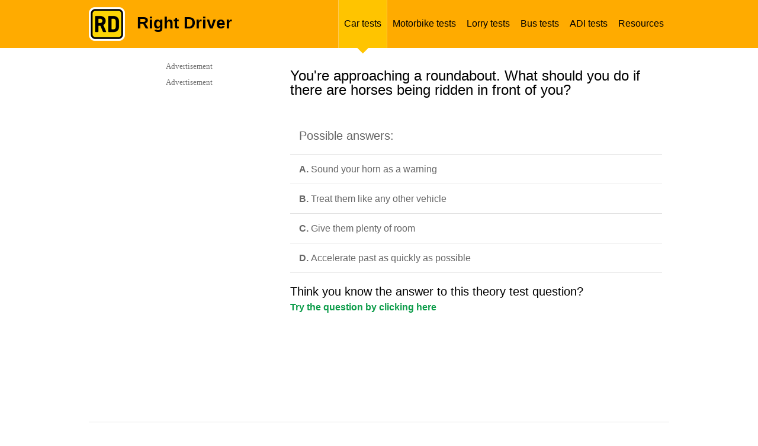

--- FILE ---
content_type: text/html; charset=UTF-8
request_url: https://mocktheorytest.com/highway-code-questions/motorbike/vulnerable/AB2168/
body_size: 14434
content:



<!DOCTYPE html PUBLIC "-//W3C//DTD XHTML 1.0 Transitional//EN" "http://www.w3.org/TR/xhtml1/DTD/xhtml1-transitional.dtd">
<html xmlns="http://www.w3.org/1999/xhtml">
<head>

    <meta http-equiv="Content-Type" content="text/html; charset=UTF-8" />
            <title>Free UK Driver Theory Questions | Driving Tests</title>
    <meta name="description" content="Highway Code questions that you can practise for free for car, motorbike or heavy vehicle" />
    <meta name="keywords" content="questions-quiz, Highway Code, driving test, learner licence, practise" />
    <meta name=viewport content="width=device-width, initial-scale=1.0">


        
            <style type="text/css">
            /* --------- CSS-Reset ---------- */
html, body, div, span, applet, object, iframe, h1, h2, h3, h4, h5, h6, p, blockquote, pre, a, abbr, acronym, address, big, cite, code, del, dfn, em, img, ins, kbd, q, s, samp, small, strike, strong, sub, sup, tt, var, b, u, i, center, dl, dt, dd, ol, ul, li, fieldset, form, label, legend, table, caption, tbody, tfoot, thead, tr, th, td, article, aside, canvas, details, embed, figure, figcaption, footer, header, hgroup, menu, nav, output, ruby, section, summary, time, mark, audio, video { margin: 0; padding: 0; border: 0; font-size: 100%; font: inherit; vertical-align: baseline; }

/* --------- HTML5 display-role Reset for Older Browsers ---------- */
article, aside, details, figcaption, figure, footer, header, hgroup, menu, section { display: block; }
body { line-height: 1; }
ol, ul { list-style: none; }
blockquote, q { quotes: none; }
blockquote:before, blockquote:after, q:before, q:after { content: ''; content: none; }
table { border-collapse: collapse; border-spacing: 0; }
a { text-decoration: none; }

/* --------- Main Styles ---------- */
body { display: block; }
strong { font-weight: 700; }
h1 { font: 32px/32px "Helvetica",Arial,sans-serif; }
h2 { font: 24px/24px "Helvetica",Arial,sans-serif; padding: 0px 0px 10px 0px; }
h3 { font: 20px/20px "Helvetica",Arial,sans-serif; padding: 5px 0px 5px 0px; }
ol { list-style-type: decimal; list-style-position: outside; font: 15px/18px "Helvetica",Arial,sans-serif; color: #666; padding-left: 20px; margin: 5px 0; }
ol li { padding: 3px 0px 3px 0px; }
ul { list-style-type: disc; list-style-position: outside; font: 15px/20px "Helvetica",Arial,sans-serif; color: #666; padding-left: 20px; margin: 5px 0; }
ul li { padding: 3px 0px 3px 0px; }
a { color: #0e9d4b; text-decoration: none; }
a:hover { text-decoration: underline; }
.yellow { background-color: #fff7cc; }
p.yellow { padding: 7px 15px; }
h2.heading-type { color: #282828; font: 30px/30px "Helvetica",Arial,sans-serif; padding: 0px 0 10px 10px; }
.headerwrapper img.mobil-logo,
#mobil-menu-link,
/*#mobil-menu,*/
.mobil-select, .mobil-social, .mobil-home-title  { display: none; }
.mobil-on { display: none !important; }
.mobil-off { display: block !important; }
.hidden { display: none; }
/* --------- Header Styles ---------- */
#home #header { position: relative; width: 100%; height: 150px; background-color: #ffab00; }
#home .header-container { width: 980px; height: 113px; margin: 0px auto; }
#home .header-container .logo { width: 88px; height: 84px; padding-top: 29px; float: left; margin-right: 30px; }
#home .header-container h1.title { padding-top: 33px; font: bold 42px/42px "Helvetica Neue Bold",Arial, sans-serif; color: #000; }
#home .header-container span.subtitle { font: 32px/43px "Helvetica Neue Regular",Arial, sans-serif; color: #fff; }
#home .home-white-decor { position: absolute; left: 0px; bottom: 8px; width: 100%; height: 1px; background-color: #fff; }
#home .home-green-decor { position: absolute; left: 0px; bottom: 0px; width: 100%; height: 8px; background-color: #0e9d4b; }
.home-grey-decor { width: 100%; height: 1px; background-color: #e2e2e2; }
.home-yellow-decor { width: 100%; height: 2px; background-color: #ffd500; }
.home-yellow-decor.pod { width: 670px; margin-left: 10px; }
#inner .headerwrapper { height: 81px; background-color: #ffab00; color: #000; }
#inner span.title { margin: 25px 0px 0px 20px; float: left; font: 700 28px/28px "Helvetica",Arial, sans-serif; }
#inner .headerwrapper .logo { margin-top: 12px; float: left; }
.headerwrapper .margin { width: 980px; height: 81px; margin: 0px auto; }
.headerwrapper ul.menu { font: 12px/12px "Helvetica",Arial, sans-serif; list-style: none; float: right; margin: 0px; height: 81px; list-style: none; position: relative; padding-top: 0; }
.headerwrapper ul.menu li { position: static; float: left; width: auto; height: 92px; padding-top: 0; }
.headerwrapper ul.menu li.selected { z-index: 999; background: url("/images/yellow-triangle.png") center 81px no-repeat transparent; }
.headerwrapper ul.menu li.selected a { border-left: 1px solid #ffc857; border-right: 1px solid #ffc857; background-color: #ffc400; }
.headerwrapper ul.menu li a:hover { background-color: #ffc400; }
.headerwrapper ul.menu li a { display: block; height: 19px; width: auto; color: #000; text-decoration: none; padding: 31px 9px; vertical-align: bottom; font: 16px/18px "Helvetica",Arial, sans-serif; }

/* --------- Home Page Main Container Styles ---------- */
.content-wrapper { position: relative; width: 980px; margin: 20px auto 0px auto; background-color: #fff; }
@media screen and (max-width: 768px) { .content-wrapper.quiz-content-wrapper { margin-top: 0; } }
.started { height: 120px; width: 100%; padding-top: 20px; }
.started p {  }
.sociable { position: relative; height: 65px; width: 170px; padding-top: 10px; float: right; }
.sociable .fb-wrapper,
.sociable .g-plusone-b,
.sociable .twitter-b { float: left! important; margin-right: 4px; height: 70px; display: block; }
.sociable .twitter-b { margin-right: 0px !important; }
p { font: 16px/23px "Helvetica",Arial, sans-serif; color: #666; padding-bottom: 9px; }
p.small-normal { font: 14px/19px "Helvetica",Arial, sans-serif; color: #666; padding-bottom: 11px; padding-top: 1px; }
p.small-normal a { color: #0e9d4b; }
p.small-normal a:hover { color: #0e9d4b; text-decoration: underline; }
.pod-homepage { position: relative; float: left; width: 223px; height: 200px; margin-left: 29px; }
.pod-homepage.first { margin-left: 0px; }
.pod-homepage.last { float: right; }
#home .content-wrapper h2 { color: #282828; font: 24px/24px "Helvetica",Arial, sans-serif; padding: 22px 0px 29px 0px; }
h2.testimonials-header { padding-bottom: 25px !important; }
h2.question-header { font: 16px/16px "Helvetica",Arial, sans-serif; color: #666; float: left; margin-bottom: 12px; padding: 0px; }
.breadcrumbs { font: 13px/13px "Helvetica",Arial, sans-serif; color: #666; float: right; }
.breadcrumbs a { color: #0e9d4b; }
.breadcrumbs a:hover { text-decoration: underline; }
.pod-homepage h3 { margin-bottom: 12px; padding: 0; }
.pod-homepage h3 a{ color: #0e9d4b; font: 700 18px/20px "Helvetica",Arial, sans-serif; text-decoration: none; }
.pod-homepage h3 a:hover { text-decoration: underline; }
a.pod-link-img { width: 223px; height: 126px; display: block; }
a.pod-link-img img { width: 223px; height: 126px; }
.home-green-button { margin-top: 1px; height: 38px; width: 100%; background: url("/images/pod-arrow.png") 202px 11px no-repeat #0e9d4b; -webkit-border-bottom-right-radius: 3px; -webkit-border-bottom-left-radius: 3px; -moz-border-radius-bottomright: 3px; -moz-border-radius-bottomleft: 3px; border-bottom-right-radius: 3px; border-bottom-left-radius: 3px; }
.home-green-button:hover { background-color: #32ac66; }
.home-green-button a { width: 100%; display: block; padding: 11px 0px 11px 0px; }
.home-green-button a:hover { text-decoration: none; }
.home-green-button a span { color: #fff; font: 700 16px/16px "Helvetica",Arial, sans-serif; padding-left: 15px; }
.green-button { width: 180px; height: 40px; background-color: #0e9d4b; -webkit-border-radius: 3px; -moz-border-radius: 3px; border-radius: 3px; text-align: center; }
.green-button a { width: 180px; height: 40px; display: block; text-decoration: none; }
.green-button a:hover { text-decoration: none; }
.green-button a span { color: #fff; font: bold 16px/40px "Helvetica Neue Bold",Arial, sans-serif; }
.green-button:hover { background-color: #32ac66; }
ul.home-style { list-style: none; list-style-position: inside; }
ul.home-style li { color: #666; font: 14px/18px "Helvetica Neue Regular", Arial, sans-serif !important; padding: 4px 0px 4px 17px; background: url("/images/list-style.png") 3px 10px no-repeat transparent; }
.testimonial { width: 90%; color: #666; font: 13px/20px "Helvetica Neue Regular", Arial, sans-serif !important; background: url("/images/quotes.png") 0px 3px no-repeat transparent; padding: 0px 0px 0px 12px; margin-bottom: 30px; }
.testimonial.first {}
.testimonial span { margin-bottom: 10px; display: block; }
.testimonial span.author { margin-bottom: 0px; font-weight: bold; }

/* --------- Question Styles ---------- */
p.lrg span.question-text { font: 24px/24px "Helvetica",Arial, sans-serif; color: #282828; margin: 25px 0px 30px 0px; }
.content-wrapper.results .question-wrapper { float: left}
.question-wrapper { width: 630px; float: right; }
.question-wrapper + #sidebar { float: left }
.question-wrapper + #sidebar .media { float: left }
.question-wrapper .minheight {}
.question-wrapper.full-size { width: 980px !important; }
span.report { float: right; font: 13px/13px "Helvetica",Arial, sans-serif; color: #999; }
span.report a { color: #0e9d4b; }
span.report a:hover { text-decoration: underline; }
span.progress-title { float: left; color: #666; font: 16px/16px "Helvetica",Arial, sans-serif; }
ul#questions { border-top: 1px solid #e2e2e2; list-style-type: none; margin-top: 20px; padding: 0; width: 628px; }
ul#questions li { border-bottom: 1px solid #e2e2e2; margin: 0; padding: 13px 0 3px 15px; }
ul#questions.spec li { padding: 10px 0 10px 15px; }
ul#questions.spec li a { font: 14px/17px "Helvetica",Arial, sans-serif; color: #0e9d4b; text-decoration: underline; margin: 10px 0px; }
ul#questions.spec li a:hover { text-decoration: none; color: #ffab00; }
.sub { padding-top: 6px; text-align: right; border: none; float: right; }
.q-inner .radio { float: left; margin: auto 20px auto 0; width: 20px; }
.text { font: 16px/16px "Helvetica",Arial, sans-serif; }
.text h3 { margin: 6px 0px 12px 0px; }
li.prime {}
#questions.wtborder { border-top: none; }
span.letter { color: #282828; font: 700 16px/16px "Helvetica",Arial, sans-serif; margin-right: 5px; }
.q-inner .radio input{ margin-top: 7px !important; }
span.correct { width: 49px; height: 49px; float: left; padding-right: 10px; background: url("/images/correct-big.png") 0 0 no-repeat transparent; }
span.incorrect { width: 49px; height: 49px; float: left; padding-right: 10px; background: url("/images/incorrect-big.png") 0 0 no-repeat transparent; }
.statistics { float: left; }
.statistics .q-right { height: 25px; width: 300px; padding-top: 10px; }
.stat-correct span,
.stat-incorrect span { font: 16px/16px "Helvetica",Arial, sans-serif; }
.stat-correct { width: auto; height: 25px; float: left; background: url("/images/correct.png") 0 0 no-repeat transparent; color: #0e9d4b; padding: 5px 0px 0px 30px; margin-right: 25px; }
.stat-incorrect { width: auto; height: 25px; float: left; background: url("/images/incorrect.png") 0 0 no-repeat transparent; color: #f83936; padding: 5px 0px 0px 30px; }
.alignright { float: right; padding: 0 0 0 15px; }
#questionresult .alignright { padding-right: 10px; }
#questionresult { background-color: #fff7cc; padding: 13px 0 13px 15px !important; }
span.result-bold { font: 700 16px/19px "Helvetica",Arial, sans-serif; color: #282828; }
span.result-normal { margin-top: 10px; font: 400 16px/19px "Helvetica",Arial, sans-serif; color: #282828; }

/* --------- Category Page Styles ---------- */
.pod-fullwidth { width: 980px; height: auto; position: relative; margin: 15px 0px; }
.pod-fullwidth .social-pod { width: 170px; height: auto; float: right; display: block; }
.pod-fullwidth .social-pod div { float: left !important; margin-right: 10px !important; }
.pod-fullwidth .social-pod div.last { margin-right: 0px !important; }
.pod-fullwidth h2 { font: 30px/30px "Helvetica",Arial, sans-serif; color: #282828; padding: 5px 0px 10px 10px; }
.pod-fullwidth p.head-overview { font: 13px/19px "Helvetica",Arial, sans-serif; padding: 10px 10px 10px 15px; }
.pod-fullwidth .overview { width: 680px; height: 170px; float: left; }
.pod-fullwidth .image { width: 300px; height: 170px; float: left; }
.image.car-img { background: url("/images/car-section.jpg") center center no-repeat transparent; }
.image.heavy-img { background: url("/images/truck-section.jpg") center center no-repeat transparent; }
.image.motorbike-img { background: url("/images/motorbike-section.jpg") center center no-repeat transparent; }
.image.bus-img { background: url("/images/bus-section.jpg") center center no-repeat transparent; }
.image.tourist-img { background: url("/images/tourist-section.jpg") center center no-repeat transparent; }
.overview .lrg { padding: 0px 0px 0px 15px; }
.overview-wrapper { width: 675px; height: auto; position: relative; float: left; }
.pod-inner { width: 208px; height: 277px; float: left; margin: 5px 15px 0px 0px; padding: 0 0 20px; }
.pod-inner h3 { font: 19px/20px "Helvetica",Arial, sans-serif; margin-bottom: 0px; display: table; height: 42px; vertical-align: middle; }
.pod-inner h3 a { color: #0e9d4b; text-decoration: none; display: table-cell; vertical-align: middle; }
.pod-inner h3 a:hover { text-decoration: underline; }
.pod-inner .image { border: 1px solid #e4e4e4; height: 83px; width: 208px; }
.pod-inner p { height: 84px; margin: 0; padding: 8px 5px; font: 14px/18px "helvetica", Arial,sans-serif; color: #666; }
.overview-both { width: 100%; height: auto; padding: 20px 0px; }
.overview-both p { font: 14px/19px "Helvetica",Arial, sans-serif; color: #666; }

/* --------- Results Styles ---------- */
.content-wrapper.results { margin-top: 20px; }
.results h2 { font: 16px/16px "Helvetica",Arial, sans-serif; color: #666; margin-bottom: 17px; }
.results h3 { font: 24px/24px "Helvetica",Arial, sans-serif; color: #282828; margin: 20px 0px 0px; }
.question-wrapper { margin: 15px 0px 23px 0px; }
.subject { position: relative; width: 575px; height: 116px; background-color: #fff7cc; padding: 28px 28px 24px 28px; text-align: center; }
.subject span { font: 16px/19px "Helvetica",Arial, sans-serif; color: #282828; }
span.useful { font: 16px/19px "Helvetica",Arial, sans-serif; color: #666; }
span.useful a { color: #0e9d4b; text-decoration: none; }
span.useful a:hover { text-decoration: underline; }
span.score { font: 24px/24px "Helvetica",Arial, sans-serif; color: #282828; }
ul#questions-wrong { margin-top: 30px; list-style: none; padding-left: 0px; }
ul#questions-wrong li.wrong-answers { border-top: 1px solid #e2e2e2; padding: 20px 0px 10px 20px; height: auto; display: block; position: relative; }
ul#questions-wrong li.wrong-answers .text-part { width: 430px; height: auto; float: left; }
ul#questions-wrong li.wrong-answers .link-part { width: 150px; height: inherit; float: right; margin: auto; }
.column1 { width: 70%; }
.column2 { width: 30%; vertical-align: middle; text-align: center; padding-left: 15px; }
ul#questions-wrong li.wrong-answers p { font: 16px/16px "Helvetica",Arial, sans-serif; color: #666; }
ul#questions-wrong li.wrong-answers p.correct { font-weight: 700; }
ul#questions-wrong li.wrong-answers a.wrong-answer-link { display: block; font: 16px/16px "Helvetica",Arial, sans-serif; width: 150px; background: url("/images/green-arrow.png") 143px 2px no-repeat transparent; color: #0e9d4b; }
ul#questions-wrong li.wrong-answers a.wrong-answer-link:hover { text-decoration: underline; }
li.yellow-lrg { height: 40px; background-color: #fff7cc; font: 16px/16px "Helvetica",Arial, sans-serif; color: #282828; border: none !important; padding: 25px 0px 0px 20px; }
.boxes-correct-answers { margin-top: 8px; }
.result-sociable { margin-top: 24px; }
.result-sociable span { font: 16px/16px "Helvetica",Arial, sans-serif; color: #666; float: left; clear: left; }
.app-store { width: 179px; height: 54px; background: url("/images/app-store.png") 0 0 no-repeat transparent; float: left; margin: 20px 72px 0px 64px; }
.google-play { width: 179px; height: 54px; background: url("/images/google-play.png") 0 0 no-repeat transparent; float: left; margin: 20px 64px 0px 72px; }
.result-sociable .sociable { padding-top: 20px; }
.results-inner { margin: 0px 0px 15px 0px; }

/* --------- Button Styles ---------- */
.button-wrapper { width: 100%; height: 38px; margin-top: 1px; background: url("/images/pod-arrow.png") no-repeat scroll 186px 11px #0e9d4b; -webkit-border-radius: 3px; -moz-border-radius: 3px; border-radius: 3px; }
.button-wrapper:hover { background-color: #32ac66; }
.button-wrapper.rounded { width: 215px; background-image: none; float: left; margin-right: 15px; }
.button-wrapper.rounded2 { width: 100px; background-image: none; float: left; margin-right: 20px; }
.button-wrapper.rounded2 a { padding: 11px 0px; text-align: center; text-decoration: none; }
.button-wrapper.rounded2 a:hover,
.button-wrapper a:hover,
.button-wrapper a.take-button:hover { text-decoration: none; }
.button-wrapper.rounded2 a span { }
.button-wrapper a { display: block; padding: 11px 0px 11px 0px; text-align: center; text-decoration: none; }
.button-wrapper a.take-button { text-align: left; text-decoration: none; }
.button-wrapper a.take-button span { padding-left: 15px; }
.button-wrapper a span { color: #fff; font: 700 15px/15px "Helvetica",Arial,sans-serif; }
.button-wrapper.classic { text-align: center; background-image: none; }
.button-wrapper.classic a { padding: 12px 0; text-decoration: none; }
#next_btn .button-wrapper.classic,
#onchange .button-wrapper.classic { width: 139px; float: right; border: none; color: #fff; font: 16px/16px "Helvetica",Arial, sans-serif; }
#jumpMenu { font-size: 12px; padding: 8px; width: 240px; float: left; }
.heavy-radio { margin: 7px 10px 0px 0px; float: right; font: 14px/14px "Helvetica",Arial, sans-serif; }
button.btn-submit {
    width: 170px;
    height: 38px;
    margin-top: 1px;
    background: url(/images/pod-arrow.png) no-repeat scroll 186px 11px #0e9d4b;
    -webkit-border-radius: 3px;
    -moz-border-radius: 3px;
    border-radius: 3px;
    color: white;
    font-weight: bold;
    border: none;
    outline: none;
}
button.btn-submit:hover {
    background-color: #32ac66;
}
/* --------- Questions Bulk-Uploader Styles ----------*/
#upload {
    margin: 20px 0 20px;
}
#upload fieldset {
    display: block;
    margin-inline-start: 2px;
    margin-inline-end: 2px;
    padding-block-start: 0.35em;
    padding-inline-start: 0.75em;
    padding-inline-end: 0.75em;
    padding-block-end: 0.625em;
    min-inline-size: min-content;
    border-width: 2px;
    border-style: groove;
    border-color: rgb(192, 192, 192);
    border-image: initial;
}
#file-area {
    display: block;
    font-weight: bold;
    text-align: center;
    padding: 1em 0;
    margin: 1em 0;
    color: #555;
    border: 2px dashed #555;
    border-radius: 7px;
    cursor: default;
}
#file-area.hover {
    color: #32ac66;
    border-color: #32ac66;
    border-style: solid;
    box-shadow: inset 0 3px 4px #888;
}
.upload-success {
    color: #0e9d4b;
    font-size: small;
    font-weight: bold;
}
.upload-error {
    color: #bd0000;
    font-size: small;
    font-weight: bold;
}

/* --------- Sidebar Styles ---------- */
#sidebar { position: relative; width: 336px; height: auto; min-height: 300px; float: right; }
#sidebar2 { position: relative; width: 305px; height: auto; min-height: 280px; float: right; background-color: #fff; }
#faq-sidebar { position: relative; width: 300px; height: auto; min-height: 300px; float: right; }
#sidebar2 .media.first { padding-top: 0px; }
#sidebar2 .media { padding-top: 10px; }
#sidebar .media { position: inherit; bottom: 0px; display: block; border: 1px solid #fff; min-height: 300px; min-width: 100%; }
#leaderboard { position: relative; width: 980px; clear: both; height: auto; min-height: 92px; margin-bottom: 19px; }
#leaderboard .leaderboard-wrapper { display: block; border: 1px solid #fff; }
#leaderboard .leaderboard-wrapper div > div { margin: 0 auto; }
#progress { width: 100%; height: 98px; z-index: 89; }
#progress .p-decor { position: absolute; left: 0px; top: 0px; height: 19px; }
#progress .p-decor .pdb { height: 19px; background-color: transparent; border-right: 1px solid #fff; float: left; }
#progress .p-decor .pdb.last { border-right: none; }
#progress .progressbar-wrapper { background-color: #fff7cc; height: 19px; z-index: 99; position: relative; }
.block { border-right: 1px solid #fff; float: left; background-color: transparent; height: 19px; z-index: 95; }
.block.red { background-color: #f83936; }
.block.green { background-color: #0e9d4b; }
.white { color: #fff !important; }
li.white a.mm-subopen::before { border-color: #fff !important; }

/* --------- Columns Styles ---------- */
.column { width: 100%; height: auto; }
.column .col-span2 { width: 480px; float: left; }
.column .col-span2.last { float: right; }
.column .col-span4.first { width: 245px; float: left; }
.column .col-span4.second { width: 236px; float: left; padding-left: 9px; }
.column .col-span4.third { width: 230px; float: left; padding-left: 15px; }
.column .col-span4.last { width: 223px; float: left; padding-left: 22px; }

.column .col-span5.first { width: 190px; float: left; }
.column .col-span5.second { width: 190px; float: left; padding-left: 15px; }
.column .col-span5.third { width: 190px; float: left; padding-left: 20px; }
.column .col-span5.fourth { width: 190px; float: left; padding-left: 30px; }
.column .col-span5.last { width: 140px; float: left; padding-left: 15px; }.subject { min-height: 140px; padding: 24px 28px 14px 28px; }
.subject.sub-incorr { height: 155px; }
.result-button { display: block; width: 261px; height: 40px; margin: 0px 14px 9px 12px; background: url("/images/pod-arrow.png") 242px 11px no-repeat #0e9d4b; -webkit-border-radius: 3px; -moz-border-radius: 3px; border-radius: 3px; float: left; }
.result-button:hover { background-color: #32ac66; }
.result-button a span { color: #fff; font: 700 15px/40px "Helvetica",Arial, sans-serif; }
.result-button a:hover { text-decoration: none; }


.column-colspan2 { width: 100%; }
.column-colspan2 .col2-span2 { width: 51%; float: left; }
.column-colspan2 .col2-span2.last { width: 47%; float: right; margin-left: 2%; }

/* --------- Color Styles ---------- */
.light-yellow { background-color: #fff7cc; }
.cleared { clear: both; width: 100%; height: 1px; }
.decor { width: 100%; height: 1px; }
.mini-decor { width: 20px; height: 10px; display: block; }
.h5 { height: 5px; }
.h10 { height: 10px; }
.h15 { height: 15px; }
.h20 { height: 10px; }
.h25 { height: 25px; }
.h28 { height: 28px; }
.m15 { margin: 15px; }
.mb12 { margin-bottom: 12px; }
.mb20 { margin-bottom: 20px; }
.ml10 { margin-left: 10px; }
.mr40 { margin-right: 40px; }
.wd270 { width: 270px; }
.wd125h52 { width: 125px; height: 52px; margin-right: 25px; }
.wd175h52 { width: 175px; height: 52px; margin-right: 25px; }
.wd125h52.lasted { margin-right: 0px; }
.wd175h52.lasted { margin-right: 0px; }
.lfbt { float: left; }
.rgbt { float: right; }

/* --------- Footer Styles ---------- */
#footer { position: relative; width: 100%; height: auto; clear: both; }
#footer .column { padding-top: 23px; }
#footer .footer-container { width: 980px; margin: 0px auto; }
#footer h4 { font: 16px/16px "Helvetica Neue Regular",Arial, sans-serif; color: #666; }
#footer ul { padding: 15px 0px 7px 0px; list-style: none outside; margin: 0px; }
#footer ul li { padding-bottom: 5px; }
#footer ul li a { font: 13px/13px "Helvetica Neue Regular",Arial, sans-serif; color: #999; text-decoration: none; }
#footer ul li a:hover { color: #0e9d4b; }
#footer .copyright { width: auto; background: url("/images/rd-logo-mini.png") 0 32px no-repeat transparent; padding: 33px 0px 86px 40px; font: 13px/13px "Helvetica Neue Regular",Arial, sans-serif; color: #999; }
#footer .copyright span { width: auto; }

/* --------- Other styles ---------- */
.special { padding: 5px 13px 26px 13px; width: 444px !important; }
.special2 { padding-left: 3px; width: 477px !important; }
.special h2 { padding-bottom: 27px !important; }
.special p { font: 14px/19px "Helvetica Neue Regular",Arial, sans-serif !important; padding-bottom: 10px !important; }
.special p.lineh { font: 14px/21px "Helvetica Neue Regular",Arial, sans-serif !important; padding-bottom: 35px !important; }
span.italic { font-style: italic !important; }
.leftbox,
.rightbox { margin-left: 0px; }
.question-desc { width: 640px; margin:15px 15px 10px 15px; clear:left; float:left; }

/* --------- Mobil Menu ---------- */
nav#mobil-menu ul li { font: 40px/40px "Helvetica",Arial, sans-serif; color: #ffc400; }
nav#mobil-menu ul.mm-opened li.mm-subtitle { font: 32px/32px "Helvetica",Arial, sans-serif; color: #fff; }
nav#mobil-menu ul#mm-0 li { border-top: 1px solid #8b8b8b; }
nav#mobil-menu ul#mm-0 li.clearing,
nav#mobil-menu ul#mm-0 li.homing,
nav#mobil-menu ul#mm-0 li.mm-subtitle,
nav#mobil-menu ul#mm-0 li.close.mains { border-top: none !important; }
nav#mobil-menu ul#mm-0 li.lastest { border-bottom: 1px solid #8b8b8b; }
nav#mobil-menu ul#mm-0 li a,
nav#mobil-menu ul#mm-0 li.white a,
nav#mobil-menu ul#mm-0 li.lastest a { padding: 25px 50px 25px 40px; }
.mm-list > li > a {font-size: 28px;}
nav#mobil-menu ul#mm-0 li a.mm-subopen { padding: 0 !important; }
nav#mobil-menu ul#mm-1 li,
nav#mobil-menu ul#mm-2 li,
nav#mobil-menu ul#mm-3 li,
nav#mobil-menu ul#mm-4 li,
nav#mobil-menu ul#mm-5 li,
nav#mobil-menu ul#mm-6 li,
nav#mobil-menu ul#mm-7 li { font: 32px/32px "Helvetica",Arial, sans-serif; color: #ffc400; }
nav#mobil-menu li{list-style-type: none;}
.white-spec { color: #fff !important; font: 40px/40px "Helvetica",Arial, sans-serif !important; padding: 40px 50px 25px 0px !important; }
li.close { position: absolute !important; top: 0; right: 0; width: 100px; height: 120px; background: url("/images/gray-menu-cross.png") 32px 42px no-repeat #333; }
li.close.mains { position: absolute !important; top: 0; right: 0; width: 100px; height: 120px; background: url("/images/gray-menu-cross.png") 32px 42px no-repeat #333333; }
li.close a { width: 100px; height: 120px; padding: 0 !important; }
li.close.mains a { width: 100px; height: 120px; padding: 0 !important; }

/* --------- Contact Us ---------- */
h4 { font: 16px/22px "Helvetica Neue Regular",Arial, sans-serif; color: #282828; }
ul#faq-form { width: 628px; margin-top: 20px; list-style-type: none; padding-left: 0px; }
ul#faq-form li { border-top: 1px solid #e2e2e2; margin: 0; padding: 15px 0 15px 15px; }
ul#faq-form li.validation { background: #fff7cc; font: 700 14px/17px "Helvetica",Arial,sans-serif; color: #666; }
ul#faq-list { width: 290px; margin-right: 10px; list-style-type: none; padding-left: 0px; }
ul#faq-list li { border-top: 1px solid #e2e2e2; padding: 15px 0 5px 15px; }
ul#faq-list li p { font: 14px/17px "Helvetica",Arial, sans-serif; }
ul#faq-list li p.bold, p.bold { font-weight: 700; }
.form-label { width: 170px; float: left; margin-bottom: 5px; font: 700 14px/19px "Helvetica",Arial, sans-serif; color: #666; }
.smb-button-contact { width: 150px; float: right; }
.smb-button-contact input { border: none; color: #fff; font: 16px/16px "Helvetica",Arial,sans-serif; }
ul.withoutp,
ol.withoutp { padding-left: 0px; }

.errors-msg { background-color: #f00; padding: 15px 30px; }
.errors-msg p { font: 14px/14px "Helvetica",Arial, sans-serif; color: #000; padding-bottom: 4px; }
.form-field { display: block; }
.form-field textarea, .form-field input { width: 70%; }
.form-field textarea { height: 50px; }
h1.heading-type { padding: 0px 0px 10px 10px; }
.form-label span { width: 20px; height: 20px; background: url("/images/star.png") 3px 3px no-repeat transparent; display: inline-block; }
p.q-link-only a { font: 14px/17px "Helvetica",Arial, sans-serif; }
.fb-fan-block { width: 300px; height: 300px; float: left; margin-right: 29px; }
.g-fan-block { width: 300px; height: 300px; float: left; }

.pod-homepage-long,
.pod-homepage-long a { width: 476px; height: 95px; }
.pod-homepage-long a { display: block; }
.pod-homepage-long.first { float: left; }
.pod-homepage-long.last { float: right; }
/*#advertisement-top{display: none;}*/
/*#advertisement-bottom{display: none;}*/

.subject { min-height: 140px; padding: 24px 28px 14px 28px; }
.subject.sub-incorr { height: 155px; }
.result-button { display: block; width: 261px; height: 40px; margin: 0px 14px 9px 12px; background: url("/images/pod-arrow.png") 242px 11px no-repeat #0e9d4b; -webkit-border-radius: 3px; -moz-border-radius: 3px; border-radius: 3px; float: left; }
.result-button:hover { background-color: #32ac66; }
.result-button a span { color: #fff; font: 700 15px/40px "Helvetica",Arial, sans-serif; }
.result-button a:hover { text-decoration: none; }

.resp-off { display: block!important; }
.resp-on { display: none!important; }
.content-wrapper.question-view #leaderboard { width: 100%; }
.content-wrapper.question-view #leaderboard .leaderboard-wrapper.view { width: 100%; height: 90px; }
.content-wrapper.question-view #leaderboard .leaderboard-wrapper.view .adslot_1 { display:inline-block; width: 970px; height: 90px; margin: 0 auto; }

@media screen and (min-width: 769px), print {
    .question-wrapper { margin-right: 10px; }
}
            @media only screen and (min-width : 0px) and (max-width : 1000px) {
    .headerwrapper img.mobil-logo, #mobil-menu-link, .mobil-select, .mobil-social, .mobil-home-title { display: block; }
    #mobil-menu-link { width: 130px; height: 31px; float: right; font: 30px/30px "Helvetica",Arial, sans-serif; color: #fff; background: url("/images/mobil-menu-img.png") 89px 0px no-repeat transparent; margin-top: 42px; text-decoration: none !important; }
    #sidebar2, .image.car-img, .image.motorbike-img, .image.heavy-img, .image.tourist-img, .image.bus-img, .headerwrapper img.normal-logo, .headerwrapper ul.menu, .overview .home-yellow-decor, .lrg select, .social-pod, #footer .footer-container .column, #footer .footer-container .decor.h5, #home .header-container span.subtitle, #home #header .home-white-decor, #home #header .home-green-decor { display: none !important; }
    p, p.small-normal { font: 19px/27px "Helvetica",Arial, sans-serif; color: #666; padding-bottom: 9px; }
    .started p { width: 100%; float: left; }
    #inner .headerwrapper { background-color: #ffab00; color: #000; height: 120px; }
    #inner .headerwrapper .logo { margin-top: 18px; }
    #inner span.title { font: 700 42px/42px "Helvetica",Arial, sans-serif; margin: 38px 0px 0px 32px; }
    .headerwrapper .margin { height: 120px; margin: 0 auto; width: 90%; }
    .content-wrapper { width: 90%; overflow: hidden; }
    .pod-fullwidth, .pod-fullwidth .overview {  width: 100%; height: auto; }
    .pod-fullwidth .overview { border-bottom: 1px solid #e2e2e2; }
    .overview .lrg { padding: 0px; }
    .pod-fullwidth h2 { font: 700 32px/32px "Helvetica",Arial, sans-serif; }
    .pod-fullwidth .overview h2 { clear: left; padding: 25px 0px 25px 0px; }
    .pod-fullwidth p.head-overview { font: 19px/27px "Helvetica",Arial, sans-serif; padding: 10px 0px 10px 0px; }
    .breadcrumbs { font: 18px/18px "Helvetica",Arial, sans-serif; float: left; }
    .mobil-select { padding-top: 15px; clear: both; display: block; }
    .mobil-select a { font: 26px/26px "Helvetica",Arial, sans-serif; text-decoration: none; color: #0e9d4b; margin-bottom: 40px; }
    .mobil-select a:hover { text-decoration: underline; }
    .mobil-select .select-left { float: left; width: 290px; }
    .mobil-select .select-left a { float: left; }
    .mobil-select .select-right { float: right; width: 290px; }
    .mobil-select .select-right a { float: left; }
    .button-wrapper { width: 100%; height: 43px; margin-top: 1px; background: url("/images/pod-arrow-mobil.png") no-repeat scroll 96% 11px #0e9d4b; -webkit-border-radius: 4px; -moz-border-radius: 4px; border-radius: 4px; }
    .button-wrapper.rounded { width: 100%; height: 80px; }
    .button-wrapper.rounded2 { width: 45%; margin-right: 0; float: none; height: 80px; }
    .button-wrapper.rounded2 a { padding: 22px 0px 12px 0px; text-align: center; }
    .button-wrapper.rounded2.lefh { float: left; }
    .button-wrapper.rounded2.righ { float: right; }
    .button-wrapper.rounded { width: 100%; height: 80px; background-image: none; float: left; margin-right: 15px; }
    .button-wrapper a { padding: 22px 0px 12px 0px; text-align: center; }
    .button-wrapper a span { font: 700 32px/32px "Helvetica",Arial, sans-serif; }
    .lrg .button-wrapper.rounded { margin-bottom: 30px; }
    .lrg .button-wrapper.rounded2 { margin-bottom: 40px; }
    .heavy-radio { float: right; font: 24px/24px "Helvetica",Arial,sans-serif; margin: 0 6% 30px 0; }
    .pod-inner .button-wrapper a { display: block; padding: 11px 0px 12px 18px; text-align: left; font: 24px/24px "Helvetica",Arial, sans-serif; }
    .pod-inner .button-wrapper a span { font: 24px/24px "Helvetica",Arial, sans-serif; }

    /* Landing Page */
    .overview-wrapper { width: 100%; }
    .pod-inner { width: 45%; height: auto; margin-right: 0px; }
    .pod-inner:nth-child(odd) { margin-right: 9%; }
    .pod-inner h3 { font: 30px/30px "Helvetica",Arial, sans-serif; }
    .pod-inner p { height: 145px; font: 22px/28px "Helvetica",Arial, sans-serif; }
    .pod-inner .image { min-height: 150px; width: 100%; }
    .overview-both p { font: 18px/24px "Helvetica",Arial, sans-serif; margin-bottom: 20px; }
    #footer .footer-container { width: 90%; }
    #footer .footer-container .home-grey-decor.lst {  display: none; }
    #footer .footer-container .home-grey-decor { display: block; }
    #footer .copyright { background: url("/images/rd-logo-mini-mobil.png") 0 55px no-repeat transparent; font: 26px/32px "Helvetica",Arial, sans-serif; padding: 55px 0px 86px 94px; }

    /* Home */
    #home #header { height: 120px; }
    #home .header-container { width: 90%; height: 120px; display: flex; align-items: center}
    #home .header-container .logo { margin-right: 32px; padding-top: 0; }
    #home .header-container h1.title { font: 700 42px/42px "Helvetica",Arial, sans-serif; padding-top: 0; margin-right: 130px}
    #home .header-container a#mobil-menu-link { position: absolute; top: 0px; right: 32px; }
    #home h2.mobil-home-title { font: 700 32px/32px "Helvetica",Arial, sans-serif; }
    #home .home-grey-decor { display: none; }
    #home .content-wrapper h2 { font: 32px/32px "Helvetica",Arial, sans-serif; padding: 10px 0px 10px 0px; }
    ul.home-style li { font: 19px/27px "Helvetic480a", sans-serif !important; padding: 4px 0px 15px 30px; background: url("/images/list-style-mobil.png") 0px 12px no-repeat transparent; }
    .pod-homepage { position: relative; width: 45%; height: auto; margin: 45px 0px 0px 0px; }
    .pod-homepage.first, .pod-homepage.third { float: left; }
    .pod-homepage.second, .pod-homepage.last { float: right; }
    .pod-homepage h3 a { font: 30px/30px "Helvetica",Arial, sans-serif; }
    .pod-homepage-long, .pod-homepage-long a { position: relative; width: 100%; height: auto; margin: 0px; }
    .pod-homepage-long.last, .pod-homepage-long.last a { margin-top: 20px; }
    .pod-homepage-long a img { width: inherit; height: inherit; }
    .home-green-button { height: 47px; background: url("/images/pod-arrow-mobil.png") 96% 14px no-repeat #0e9d4b; }
    .home-green-button a { width: 95%; padding: 12px 0px 12px 18px; }
    .home-green-button a span { font: 24px/24px "Helvetica",Arial, sans-serif; }
    a.pod-link-img { width: 100%; height: auto; display: block; }
    a.pod-link-img img { width: inherit; height: inherit; }

    /* Column */
    .column .col-span2, .column .col-span2.last, .column-colspan2 .col2-span2, .column-colspan2 .col2-span2.last { width: 100%; float: left; margin-left: 0px; }
    .special2 { width: 100% !important; }
    .column .col-span2.last.light-yellow.special { display: none; }
    h2.testimonials-header { padding: 50px 0px 45px 0px !important; }
    .testimonial { width: 100%; color: #666; font: 19px/27px "Helvetica",Arial, sans-serif !important; background: url("/images/quotes.png") 0px 3px no-repeat transparent; padding: 0px 0px 0px 12px; margin-bottom: 30px; }
    .testimonial.first { display: block; }
    .sociable { display: none; }
    #advertisement-top{display: block; margin: 0 auto;}
    #advertisement-bottom{display: block; margin: 0 auto 30px auto; width: 300px;}

    /* Question Description */
    .content-wrapper.question-view .question-wrapper .minheight h2 { display: inline-block; width: 100%; }
    .content-wrapper.question-view .question-wrapper .minheight h2 span.question-text { float: left; clear: left; font-size: 22px; line-height: 22px; padding: 10px 0 10px 0; display: block; }
    .content-wrapper.question-view .question-wrapper .minheight h2 img.alignright { clear: left; text-align: center; float: none!important; max-width: 600px; width: auto; padding: 0; display: block; }
    .content-wrapper.question-view .question-wrapper .minheight ul#questions { width: 100%; }
    .content-wrapper.question-view .question-wrapper .minheight ul#questions li { padding: 20px 0 8px 20px; }
    .content-wrapper.question-view .question-wrapper .minheight ul#questions li:first-child { border-top: 1px solid rgb(226, 226, 226); }
    .content-wrapper.question-view .question-wrapper .minheight ul#questions li .letter { font-size: 28px; font-weight: bold; }
    .content-wrapper.question-view .question-wrapper .minheight ul#questions li#questionresult { padding: 20px !important; }
    .content-wrapper.question-view .question-wrapper .minheight ul#questions li#questionresult div span.correct { width: 70px; height: 70px; background-size: 70px 70px; padding-right: 20px; }
    .content-wrapper.question-view .question-wrapper .minheight ul#questions li#questionresult div span.results-inner span.result-bold { font-size: 22px; line-height: 30px; }
    .content-wrapper.question-view .question-wrapper .minheight ul#questions li#questionresult div span.results-inner .mini-decor { height: 17px; }
    .content-wrapper.question-view .question-wrapper .minheight ul#questions li#questionresult div span.results-inner span.result-normal { font-size: 20px; line-height: 24px; }
    .content-wrapper.question-view #leaderboard { width: 100%!important; height: 62px!important; max-height: 62px!important; min-height: 62px!important;  }
    .content-wrapper.question-view #leaderboard .leaderboard-wrapper.view { width: 100%!important; height: 62px!important; }
    .content-wrapper.question-view #leaderboard .leaderboard-wrapper.view .adslot_1 { display:block!important; width: 468px!important; height: 60px!important; margin: 0 auto!important; }
    .content-wrapper.question-view .question-wrapper { width: 100%; }
    .content-wrapper.question-view { width: 90%; }
    .content-wrapper.question-view .question-desc { position: relative; width: 100%; margin: 10px 0; }
    .content-wrapper.question-view #sidebar { display: none; }
    .content-wrapper.question-view .question-desc  p { width: inherit; padding: 15px 0; margin: 0; font-size: 20px; line-height: 24px; }
    .content-wrapper.question-view .question-desc  p img { max-width: 600px; width: 100%; height: auto!important; text-align: center; }
    .content-wrapper.question-view .question-desc  p img.alignleft { max-width: 300px; width: 100%; height: auto!important; margin-right: 3%; }
    .content-wrapper.question-view .question-desc h1 { font-size: 36px; line-height: 36px; padding: 15px 0; clear: both; }
    .content-wrapper.question-view .question-desc h2 { font-size: 32px; line-height: 32px; padding: 10px 0; clear: both; }
    .content-wrapper.question-view .question-desc h3 { font-size: 28px; line-height: 28px; padding: 10px 0; clear: both; }
    .content-wrapper.question-view .question-desc h4 { font-size: 26px; line-height: 26px; padding: 10px 0; clear: both; }
    .content-wrapper.question-view .question-desc h5 { font-size: 24px; line-height: 24px; padding: 10px 0; clear: both; }
    .content-wrapper.question-view .question-desc h6 { font-size: 22px; line-height: 22px; padding: 10px 0; clear: both; }
    .content-wrapper.question-view .question-desc > ul > li { font-size: 20px; line-height: 24px; }
    .content-wrapper.question-view .question-desc table { font: 18px/21px "Helvetica",Arial, sans-serif;  }
    .content-wrapper.question-view .question-desc p object { width: 640px!important; }
    .content-wrapper.question-view .question-desc p object embed { width: 640px!important; }
    .resp-off { display: none!important; }
    .resp-on { display: block!important; }
    .sub-skyscraper { display: block; float: none!important; margin: 20px auto 10px auto; width: 300px; }
    .question-wrapper.full-size { width: 100%!important; margin: 15px auto 20px auto; }
    .question-wrapper.full-size .minheight p { font: 24px/28px "Helvetica",Arial, sans-serif; }
    .question-wrapper.full-size .minheight ul#questions { width: 100%!important; }
    .question-wrapper.full-size .minheight ul#questions li { padding: 10px 0!important; }
    .question-wrapper.full-size .minheight ul#questions li a { font-size: 20px; line-height: 1.2; }
    h2.heading-type { padding-top: 20px; clear: left; }
}

@media only screen and (min-width : 751px) and (max-width : 1000px) {
    .content-wrapper.question-view .question-desc p iframe { width: 640px!important; }
    .content-wrapper.question-view .question-desc p object { width: 640px!importan	t; }
    .content-wrapper.question-view .question-desc p object embed { width: 640px!important; }
}

@media only screen and (min-width : 0px) and (max-width : 750px) {
    .content-wrapper.question-view .question-desc p iframe { width: 100%!important; }
    .content-wrapper.question-view .question-desc p object { width: 100%!important; }
    .content-wrapper.question-view .question-desc p object embed { width: 100%!important; }
    #home .header-container h1.title { display: none; }
}

@media only screen and (min-width : 571px) and (max-width : 679px) {
    .mobil-select .select-left { float: left; width: 50%; }
    .mobil-select .select-left a { float: left; }
    .mobil-select .select-right { float: right; width: 50%; }
    .mobil-select .select-right a { float: right; }
}

@media only screen and (min-width : 0px) and (max-width : 570px) {
    .mobil-on { display: block !important; }
    .margin span.title, .mobil-off { display: none !important; }
    .mobil-select .select-right, .mobil-select .select-left { float: left; width: 100%; text-align: center; }
    .mobil-select .select-right a, .mobil-select .select-left a { float: none; display: block; }
    .pod-inner { width: 99% !important; }
    .pod-homepage { width:  99% !important; }
    #inner span.title { font: 700 32px/32px "Helvetica",Arial, sans-serif; margin: 38px 0 0 5px; }
    #mobil-menu-link { font: 25px/25px "Helvetica",Arial,sans-serif; }
    .sociable { display: none; }
    #footer .copyright { font: 22px/28px "Helvetica",Arial, sans-serif; padding: 55px 0px 86px 65px; }
}

@media only screen and (min-width : 0px) and (max-width : 499px) {
    .content-wrapper {width: 95%!important;}
    #inner span.title { display: none; }
    .pod-inner .image { background-size: contain!important; }
    #footer .copyright { font: 20px/26px "Helvetica",Arial, sans-serif; padding: 55px 0px 45px 25px; background-image: none !important; }
}

@media only screen and (min-width : 0px) and (max-width : 400px) {
    .button-wrapper.rounded a.button.rounded span { font: 700 20px/32px "Helvetica",Arial, sans-serif; }
}

@media only screen and (min-width : 0px) and (max-width : 280px) {
    #mobil-menu-link span { display: none!important; }
}
            .mm-menu.mm-horizontal > .mm-panel { -webkit-transition: left 0.4s ease; -moz-transition: left 0.4s ease; -ms-transition: left 0.4s ease; -o-transition: left 0.4s ease; transition: left 0.4s ease; }
.mm-menu .mm-hidden { display: none; }
.mm-wrapper { overflow-x: hidden; position: relative; }
.mm-menu { position: absolute; top: 0; right: 0; width: 100%; height: 100%; display: block; padding: 0; background: inherit; overflow: hidden; z-index: 0; }
.mm-menu > .mm-panel { -webkit-box-sizing: border-box; -moz-box-sizing: border-box; -ms-box-sizing: border-box; -o-box-sizing: border-box; box-sizing: border-box; background: inherit; -webkit-overflow-scrolling: touch; overflow: scroll; overflow-x: hidden; overflow-y: auto; width: 100%; height: 100%; padding: 20px; position: absolute; top: 0; right: 100%; z-index: 0; }
.mm-menu > .mm-panel.mm-opened { right: 0%; }
.mm-menu > .mm-panel.mm-subopened { right: -40%; }
.mm-menu > .mm-panel.mm-highest { z-index: 1; }
.mm-menu .mm-list { padding: 0px 0; }
.mm-menu > .mm-list { padding: 0px 0 40px 0; }
.mm-panel > .mm-list { margin-left: -20px; margin-right: -20px; }
.mm-panel > .mm-list:first-child {padding-top: 0; }
.mm-list,
.mm-list > li { list-style: none; display: block; padding: 0; margin: 0; }
.mm-list { font: inherit; font-size: 14px; }
.mm-list a,
.mm-list a:hover { text-decoration: none; }
.mm-list > li { position: relative; }
.mm-list > li > a,
.mm-list > li > span { text-overflow: ellipsis; white-space: nowrap; overflow: hidden; color: inherit; line-height: 20px; display: block; padding: 40px 50px 40px 40px; margin: 0; }
#mm-1.mm-list > li > a,
#mm-1.mm-list > li > span,
#mm-2.mm-list > li > a,
#mm-2.mm-list > li > span,
#mm-3.mm-list > li > a,
#mm-3.mm-list > li > span,
#mm-4.mm-list > li > a,
#mm-4.mm-list > li > span,
#mm-5.mm-list > li > a,
#mm-5.mm-list > li > span,
#mm-6.mm-list > li > a,
#mm-6.mm-list > li > span,
#mm-7.mm-list > li > a,
#mm-7.mm-list > li > span { padding: 28px 50px 28px 40px; }
.mm-list > li:not(.mm-subtitle):not(.mm-label):not(.mm-search):not(.mm-noresults):after { content: ''; display: block; width: 100%; position: absolute; bottom: 0; left: 0;}
.mm-list > li:not(.mm-subtitle):not(.mm-label):not(.mm-search):not(.mm-noresults):after { width: auto; margin-left: 20px; position: relative; left: auto; }
.mm-list a.mm-subopen { width: 80px; height: 100%; padding: 0; position: absolute; right: 0; top: 0; z-index: 2; }
.mm-list a.mm-subopen:before { content: ''; display: block; height: 100%; position: absolute; left: 0; top: 0;}
.mm-list a.mm-subopen.mm-fullsubopen { width: 100%; }
.mm-list a.mm-subopen.mm-fullsubopen:before { border-left: none; }
.mm-list a.mm-subopen + a,
.mm-list a.mm-subopen + span { padding-right: 5px; margin-right: 80px; }
.mm-list > li.mm-selected > a.mm-subopen { background: transparent; }
.mm-list > li.mm-selected > a.mm-fullsubopen + a,
.mm-list > li.mm-selected > a.mm-fullsubopen + span { padding-right: 45px; margin-right: 0;}
.mm-list a.mm-subclose { text-indent: 20px; padding-top: 30px; margin-top: -20px; }
.mm-list > li.mm-label { text-overflow: ellipsis; white-space: nowrap; overflow: hidden; font-size: 10px; text-transform: uppercase; text-indent: 20px; line-height: 25px; padding-right: 5px; }
.mm-list > li.mm-spacer { padding-top: 40px; }
.mm-list > li.mm-spacer.mm-label { padding-top: 25px; }
.mm-list a.mm-subopen:after { content: ''; border: 3px solid transparent; display: block; width: 25px; height: 25px; margin-bottom: -5px; position: absolute; bottom: 42%; -webkit-transform: rotate(-45deg); -moz-transform: rotate(-45deg); -ms-transform: rotate(-45deg); -o-transform: rotate(-45deg); transform: rotate(-45deg); }
.mm-list a.mm-subclose:before { content: ''; border: 3px solid transparent; display: block; width: 17px; height: 17px; margin-bottom: -5px; position: absolute; bottom: 54%; -webkit-transform: rotate(-45deg); -moz-transform: rotate(-45deg); -ms-transform: rotate(-45deg); -o-transform: rotate(-45deg); transform: rotate(-45deg); }
.mm-list a.mm-subopen:after { border-top: none; border-left: none; right: 34px; }
.mm-list a.mm-subclose:before { border-right: none; border-bottom: none; margin-bottom: -15px; }
.mm-menu.mm-vertical .mm-list .mm-panel { display: none; padding: 10px 0 10px 10px; }
.mm-menu.mm-vertical .mm-list .mm-panel li:last-child:after { border-color: transparent; }
.mm-menu.mm-vertical .mm-list li.mm-opened > .mm-panel { display: block; }
.mm-menu.mm-vertical .mm-list > li.mm-opened > a.mm-subopen { height: 40px; }
.mm-menu.mm-vertical .mm-list > li.mm-opened > a.mm-subopen:after { -webkit-transform: rotate(45deg); -moz-transform: rotate(45deg); -ms-transform: rotate(45deg); -o-transform: rotate(45deg); transform: rotate(45deg); top: 16px; right: 16px; }
html.mm-opened .mm-page { box-shadow: 0 0 20px rgba(0, 0, 0, 0.5); }
.mm-ismenu { background: #333333; color: rgba(255, 255, 255, 0.6); }
.mm-menu .mm-list > li:after { border-color: rgba(0, 0, 0, 0.15); }
.mm-menu .mm-list > li > a.mm-subclose { color: rgba(255, 255, 255, 0); background: url("../../../../../images/back.png") 70px 49px no-repeat #333; }
.mm-menu .mm-list > li > a.mm-subopen:after,
.mm-menu .mm-list > li > a.mm-subclose:before { border-color: #ffc400; }
.mm-menu .mm-list > li.white > a.mm-subopen:after,
.mm-menu .mm-list > li.white > a.mm-subclose:before { border-color: #fff; }
.mm-menu .mm-list > li.mm-selected > a:not(.mm-subopen),
.mm-menu .mm-list > li.mm-selected > span { background: rgba(0, 0, 0, 0); }
.mm-menu .mm-list > li.mm-label { background: rgba(255, 255, 255, 0.05); }
.mm-menu.mm-vertical .mm-list li.mm-opened > a.mm-subopen,
.mm-menu.mm-vertical .mm-list li.mm-opened > ul { background: rgba(255, 255, 255, 0.05); }
.mm-page,
.mm-fixed-top,
.mm-fixed-bottom { -webkit-transition: none 0.4s ease; -moz-transition: none 0.4s ease; -ms-transition: none 0.4s ease; -o-transition: none 0.4s ease; transition: none 0.4s ease; -webkit-transition-property: top, right, bottom, left, border; -moz-transition-property: top, right, bottom, left, border; -ms-transition-property: top, right, bottom, left, border; -o-transition-property: top, right, bottom, left, border; transition-property: top, right, bottom, left, border; }
.mm-page,
#mm-blocker { margin: 0; top: 0; right: 0; bottom: 0; left: 0; }
.mm-page { border: 0px solid rgba(0, 0, 0, 0); }
html.mm-opening .mm-page { border: 0px solid rgba(1, 1, 1, 0); }
.mm-fixed-top,
.mm-fixed-bottom { position: fixed; left: 0; }
.mm-fixed-top { top: 0; }
.mm-fixed-bottom { bottom: 0; }
html.mm-opened { overflow: hidden; position: relative; }
html.mm-opened body { overflow: hidden; }
html.mm-opened .mm-page { -webkit-box-sizing: border-box; -moz-box-sizing: border-box; -ms-box-sizing: border-box; -o-box-sizing: border-box; box-sizing: border-box; position: relative; }
html.mm-background .mm-page { background: inherit; }
#mm-blocker { background-color: rgba(0, 0, 0, 0.5); display: none; width: 100%; height: 100%; position: fixed; z-index: 0; }
html.mm-opened #mm-blocker,
html.mm-blocking #mm-blocker { display: block; }
.mm-menu.mm-offcanvas { display: none; position: fixed; }
.mm-menu.mm-current { display: block !important; z-index: 998; }
li.mm-subtitle a { padding: 50px 50px 50px 40px !important; margin-right: 100px; }
li.mm-subtitle-free { position: absolute; top: 0; height: 120px; width: 50%; }
li.mm-subtitle-free span { padding: 50px 50px 50px 40px !important; margin-right: 100px; }
.mm-menu { width: 80%; }
@media all and (max-width: 175px) { .mm-menu { width: 140px; } html.mm-opening .mm-page, html.mm-opening #mm-blocker, html.mm-opening .mm-fixed-top, html.mm-opening .mm-fixed-bottom { left: 140px; } }
@media all and (min-width: 550px) { .mm-menu { width: 80%; }  html.mm-opening .mm-page, html.mm-opening #mm-blocker, html.mm-opening .mm-fixed-top, html.mm-opening .mm-fixed-bottom { left: 0; } }
@media all and (min-width: 768px) { .mm-menu { width: 50%; } }

@media only screen and (min-width: 0px) and ( max-width: 400px) {
.mm-menu { width: 100%; }
nav#mobil-menu ul li { font: 22px/22px "Helvetica", Arial, sans-serif; color: #ffc400; }
nav#mobil-menu ul#mm-0 li a,
nav#mobil-menu ul#mm-0 li.white a,
nav#mobil-menu ul#mm-0 li.lastest a { padding: 25px 0 25px 17px; }
.mm-list a.mm-subopen:after { border-top: none; border-left: none; right: 23px; width: 15px; height: 15px; }

/*html.mm-opening .mm-page, html.mm-opening #mm-blocker, html.mm-opening .mm-fixed-top, html.mm-opening .mm-fixed-bottom { left: 0; }*/
#mm-1.mm-list > li > a,
#mm-1.mm-list > li > span,
#mm-2.mm-list > li > a,
#mm-2.mm-list > li > span,
#mm-3.mm-list > li > a,
#mm-3.mm-list > li > span,
#mm-4.mm-list > li > a,
#mm-4.mm-list > li > span,
#mm-5.mm-list > li > a,
#mm-5.mm-list > li > span,
#mm-6.mm-list > li > a,
#mm-6.mm-list > li > span,
#mm-7.mm-list > li > a,
#mm-7.mm-list > li > span { padding: 10px 10px 15px 17px; font: 22px/22px "Helvetica", Arial }
.mm-list a.mm-subopen { width: 40px; height: 100%; padding: 0; position: absolute; right: 0; top: 0; z-index: 2; }
.mm-list a.mm-subopen + a,
.mm-list a.mm-subopen + span { padding-right: 5px; margin-right: 45px; }
.mm-menu.mm-vertical .mm-list > li.mm-opened > a.mm-subopen { height: 40px; }
.mm-list a.mm-subclose { text-indent: 20px; padding-top: 0px; margin-top: 0px; }
.mm-subtitle { height: 50px; }
.white-spec { color: #fff !important; font: 40px/40px "Helvetica", Arial, sans-serif !important; padding: 0 50px 0 0!important; }
li.close { position: absolute !important; top: 0; right: 0; width: 50px; height: 50px; background: url("../../../../../images/gray-menu-cross.png") 10px 20px no-repeat #333; background-size: 25px 25px; }
li.close.mains { position: absolute !important; top: 0; right: 0; width: 50px; height: 50px; background: url("../../../../../images/gray-menu-cross.png") 10px 20px no-repeat #333; background-size: 25px 25px; }
li.close a { width: 100px; height: 100px; padding: 0 !important; }
li.close.mains a { width: 100px; height: 100px; padding: 0 !important; }
.mm-menu .mm-list > li > a.mm-subclose { color: rgba(255, 255, 255, 0); background: url("../../../../../images/back.png") 53px 20px no-repeat #333; background-size: 57px 18px; }
li.mm-subtitle a { padding: 18px 10px 15px 24px !important; margin-right: 100px; }
.mm-list a.mm-subclose:before { height: 15px; width: 15px; }
}
        </style>
    
    <link rel="stylesheet" href="/common/css/bulma.min.css?version=1.0.4"/>

    <link rel="shortcut icon" type="image/x-icon" href="https://mocktheorytest.com/favicon.ico" />
        
<script type="62f050afefeebdd9dfc586f7-text/javascript" src="/common/jquery_1_11_1/optimized.js"></script>
<script type="62f050afefeebdd9dfc586f7-text/javascript" src="/common/java.js"></script>
    
<script type="62f050afefeebdd9dfc586f7-text/javascript">var adw = window.innerWidth;</script>

<script type="62f050afefeebdd9dfc586f7-text/javascript" src="/common/js/google-tag-manager.js"></script>

    <script src="https://apis.google.com/js/platform.js" async defer type="62f050afefeebdd9dfc586f7-text/javascript"></script>



</head>
<body id="inner">
<noscript>
    <iframe src="https://www.googletagmanager.com/ns.html?id=GTM-NJBS3HC" height="0" width="0" style="display:none;visibility:hidden"></iframe>
</noscript>

<div id="fb-root"></div>
<script type="62f050afefeebdd9dfc586f7-text/javascript">
    window.fbAsyncInit = function() {
        FB.init({
            appId      : '501871493281885',
            xfbml      : true,
            version    : 'v2.2'
        });
    };

    (function(d, s, id) {
        var js, fjs = d.getElementsByTagName(s)[0];
        if (d.getElementById(id)) return;
        js = d.createElement(s); js.id = id;
        js.src = "//connect.facebook.net/en_US/sdk.js";
        fjs.parentNode.insertBefore(js, fjs);
    }(document, 'script', 'facebook-jssdk'));

</script>
<div class="headerwrapper ">
    <div class="margin">
        <div class="logo">
            <a href="https://mocktheorytest.com">
                <img class="normal-logo" src="/images/logo-mini.png" width="61" height="57" alt="Right Driver RD logo" />
                <img class="mobil-logo" src="/images/mobil-logo.png" width="88" height="83" alt="Right Driver RD logo" />
            </a>
        </div>

        <span class="title">Right Driver</span>

        
        <ul class="menu">
            <li class="selected"><a href="/highway-code/car/">Car tests</a></li>
            <li ><a href="/highway-code/motorbike/">Motorbike tests</a></li>
            <li ><a href="/highway-code/heavy_vehicle/">Lorry tests</a></li>
            <li ><a href="/highway-code/bus/">Bus tests</a></li>
            <li ><a href="/highway-code/adi/">ADI tests</a></li>
            <li ><a href="/resources/">Resources</a></li>
        </ul>


        <a id="mobil-menu-link" href="#mobil-menu">
            <span>Menu</span>
        </a>

        <nav id="mobil-menu" style="display: none">
            <ul>
                <li class="clearing">
                    &nbsp;
                </li>
                <li class="close mains"><a href="#my-page">&nbsp;</a></li>
<li class="homing">
    <a href="/">Home</a>
</li>
<li class="white">
    <a href="/highway-code/car/">Car tests</a>
    <ul>
        <li class="close"><a href="#my-page">&nbsp;</a></li>
        <li class="white-spec"><span>Car tests</span></li>
        		<li><a href="/highway-code-questions/car/alertness/">Alertness</a></li>
			<li><a href="/highway-code-questions/car/attitude/">Attitude</a></li>
			<li><a href="/highway-code-questions/car/safetycar/">Safety & Your Vehicle</a></li>
			<li><a href="/highway-code-questions/car/margins/">Safety Margins</a></li>
			<li><a href="/highway-code-questions/car/hazard/">Hazard Awareness</a></li>
			<li><a href="/highway-code-questions/car/vulnerable/">Vulnerable Road Users</a></li>
			<li><a href="/highway-code-questions/car/other/">Other Types of Vehicles</a></li>
			<li><a href="/highway-code-questions/car/handling/">Vehicle Handling</a></li>
			<li><a href="/highway-code-questions/car/motorway/">Motorway Rules</a></li>
			<li><a href="/highway-code-questions/car/rules/">Rules of the Road</a></li>
			<li><a href="/highway-code-questions/car/signs/">Road and Traffic Signs</a></li>
			<li><a href="/highway-code-questions/car/documents/">Documents</a></li>
			<li><a href="/highway-code-questions/car/accidents/">Incidents, Accidents, Emergencies</a></li>
			<li><a href="/highway-code-questions/car/loading/">Vehicle Loading</a></li>
			<li><a href="/highway-code-questions/car/show-tell/">Show Me, Tell Me</a></li>
	    </ul>
</li>
<li >
    <a href="/highway-code/motorbike/">Motorbike tests</a>
    <ul>
        <li class="close"><a href="#my-page">&nbsp;</a></li>
        <li class="white-spec"><span>Motorbike tests</span></li>
        		<li><a href="/highway-code-questions/motorbike/alertness/">Alertness</a></li>
			<li><a href="/highway-code-questions/motorbike/attitude/">Attitude</a></li>
			<li><a href="/highway-code-questions/motorbike/safety/">Safety & Your Motorcycle</a></li>
			<li><a href="/highway-code-questions/motorbike/margins/">Safety Margins</a></li>
			<li><a href="/highway-code-questions/motorbike/hazard/">Hazard Awareness</a></li>
			<li><a href="/highway-code-questions/motorbike/vulnerable/">Vulnerable Road Users</a></li>
			<li><a href="/highway-code-questions/motorbike/other/">Other Types of Vehicles</a></li>
			<li><a href="/highway-code-questions/motorbike/handling/">Motorcycle Handling</a></li>
			<li><a href="/highway-code-questions/motorbike/motorway/">Motorway Rules</a></li>
			<li><a href="/highway-code-questions/motorbike/rules/">Rules of the Road</a></li>
			<li><a href="/highway-code-questions/motorbike/signs/">Road & Traffic Signs</a></li>
			<li><a href="/highway-code-questions/motorbike/documents/">Documents</a></li>
			<li><a href="/highway-code-questions/motorbike/accidents/">Incidents, Accidents, Emergencies</a></li>
			<li><a href="/highway-code-questions/motorbike/loading/">Motorcycle Loading</a></li>
			<li><a href="/highway-code-questions/motorbike/show-tell/">Show Me, Tell Me</a></li>
	    </ul>
</li>
<li >
    <a href="/highway-code/heavy_vehicle/">Lorry tests</a>
    <ul>
        <li class="close"><a href="#my-page">&nbsp;</a></li>
        <li class="white-spec"><span>Lorry tests</span></li>
        		<li><a href="/highway-code-questions/heavy_vehicle/weights/">Vehicle Weights & Dimensions</a></li>
			<li><a href="/highway-code-questions/heavy_vehicle/hours/">Drivers Hours & Rest Periods</a></li>
			<li><a href="/highway-code-questions/heavy_vehicle/braking/">Braking Systems</a></li>
			<li><a href="/highway-code-questions/heavy_vehicle/driver/">The Driver</a></li>
			<li><a href="/highway-code-questions/heavy_vehicle/road-position/">The Road</a></li>
			<li><a href="/highway-code-questions/heavy_vehicle/accidentshv/">Accident Handling</a></li>
			<li><a href="/highway-code-questions/heavy_vehicle/condition/">Vehicle Condition</a></li>
			<li><a href="/highway-code-questions/heavy_vehicle/leaving/">Leaving the Vehicle</a></li>
			<li><a href="/highway-code-questions/heavy_vehicle/loading/">Vehicle Loading</a></li>
			<li><a href="/highway-code-questions/heavy_vehicle/view/">Restricted View</a></li>
			<li><a href="/highway-code-questions/heavy_vehicle/documents/">Documents</a></li>
			<li><a href="/highway-code-questions/heavy_vehicle/environmental/">Environmental Issues</a></li>
			<li><a href="/highway-code-questions/heavy_vehicle/signs/">Road & Traffic Signs</a></li>
			<li><a href="/highway-code-questions/heavy_vehicle/otherusers/">Other Road Users</a></li>
	    </ul>
</li>
<li >
    <a href="/highway-code/bus/">Bus tests</a>
    <ul>
        <li class="close"><a href="#my-page">&nbsp;</a></li>
        <li class="white-spec"><span>Bus tests</span></li>
        		<li><a href="/highway-code-questions/bus/weights/">Vehicle Weights & Dimensions</a></li>
			<li><a href="/highway-code-questions/bus/hours/">Drivers' Hours & Rest Periods</a></li>
			<li><a href="/highway-code-questions/bus/braking/">Braking Systems</a></li>
			<li><a href="/highway-code-questions/bus/driver/">The Driver</a></li>
			<li><a href="/highway-code-questions/bus/passengers/">Carrying Passengers</a></li>
			<li><a href="/highway-code-questions/bus/road-position/">The Road</a></li>
			<li><a href="/highway-code-questions/bus/accidentshv/">Accident Handling</a></li>
			<li><a href="/highway-code-questions/bus/condition/">Vehicle Condition</a></li>
			<li><a href="/highway-code-questions/bus/leaving/">Leaving the Vehicle</a></li>
			<li><a href="/highway-code-questions/bus/view/">Restricted View</a></li>
			<li><a href="/highway-code-questions/bus/documents/">Documents</a></li>
			<li><a href="/highway-code-questions/bus/environmental/">Environmental Issues</a></li>
			<li><a href="/highway-code-questions/bus/signs/">Traffic Signs</a></li>
			<li><a href="/highway-code-questions/bus/otherusers/">Other Road Users</a></li>
	    </ul>
</li>
<li >
    <a href="/highway-code/adi/">ADI tests</a>
    <ul>
        <li class="close"><a href="#my-page">&nbsp;</a></li>
        <li class="white-spec"><span>ADI tests</span></li>
        		<li><a href="/highway-code-questions/adi/signs-signals-control
/">Signs, Signals and Controls</a></li>
			<li><a href="/highway-code-questions/adi/driving-test-law
/">Driving Test Law</a></li>
			<li><a href="/highway-code-questions/adi/instructional-techniques
/">Instructional Techniques</a></li>
			<li><a href="/highway-code-questions/adi/road-procedure/">Road Procedure</a></li>
	    </ul>
</li>
<li class="lastest">
    <a href="/resources/">Resources</a>
</li>
            </ul>
        </nav>

        <div class="media-wrapper">
            <div class="media" id="header"></div>
        </div>

    </div>
</div>

    <div class="content-wrapper question-view">

        <div class="question-wrapper">

            <div class="minheight">

                                <h2>
                    <span class="question-text resp-on">You're approaching a roundabout. What should you do if there are horses being ridden in front of you?</span>
                                        <span class="question-text resp-off">You're approaching a roundabout. What should you do if there are horses being ridden in front of you?</span>
                </h2>

                <div class="cleared"></div>

                <ul id="questions" class="wtborder">
                    <li class="prime">
                        <div class="q-inner">
                            <div class="text">
                                <h3>Possible answers:</h3>
                            </div>
                        </div>
                        <div class="cleared">&nbsp;</div>
                    </li>

                    <li id="li_a" onmouseover="if (!window.__cfRLUnblockHandlers) return false; toggleyellowon('li_a');" onmouseout="if (!window.__cfRLUnblockHandlers) return false; toggleyellowoff('li_a');" data-cf-modified-62f050afefeebdd9dfc586f7-="">
				<div class="q-inner">					<div class="radio" >
					</div>

				<div class="text" ><p><strong>A. </strong>Sound your horn as a warning</p>
				</div>
				</div>
					<div class="cleared"></div>
					</li><li id="li_b" onmouseover="if (!window.__cfRLUnblockHandlers) return false; toggleyellowon('li_b');" onmouseout="if (!window.__cfRLUnblockHandlers) return false; toggleyellowoff('li_b');" data-cf-modified-62f050afefeebdd9dfc586f7-="">
				<div class="q-inner">					<div class="radio" >
					</div>

				<div class="text" ><p><strong>B. </strong>Treat them like any other vehicle</p>
				</div>
				</div>
					<div class="cleared"></div>
					</li><li id="li_c" onmouseover="if (!window.__cfRLUnblockHandlers) return false; toggleyellowon('li_c');" onmouseout="if (!window.__cfRLUnblockHandlers) return false; toggleyellowoff('li_c');" data-cf-modified-62f050afefeebdd9dfc586f7-="">
				<div class="q-inner">					<div class="radio" >
					</div>

				<div class="text" ><p><strong>C. </strong>Give them plenty of room</p>
				</div>
				</div>
					<div class="cleared"></div>
					</li><li id="li_d" onmouseover="if (!window.__cfRLUnblockHandlers) return false; toggleyellowon('li_d');" onmouseout="if (!window.__cfRLUnblockHandlers) return false; toggleyellowoff('li_d');" data-cf-modified-62f050afefeebdd9dfc586f7-="">
				<div class="q-inner">					<div class="radio" >
					</div>

				<div class="text" ><p><strong>D. </strong>Accelerate past as quickly as possible</p>
				</div>
				</div>
					<div class="cleared"></div>
					</li>
<!-- This section prints the correct answer. Don't enable it -->

<!--                    <li>
                        <div class="q-inner">
                            <div class="text">
                                <h3>Correct answer: </h3>
                            </div>
                        </div>

                        <div class="cleared">&nbsp;</div>
                    </li> -->

 <!--                   <li id="questionresult">
                        <div>
                            <span class="correct">&nbsp;</span>
                        <span class="results-inner">
                                                    <div class="results-inner">
                                <span class="result-bold">The correct answer is C</span>
                                <div class="mini-decor">&nbsp;</div>
                                <span class="result-normal">Horse riders often keep to the outside of the roundabout even if they're turning right. Give them plenty of room and remember that they may have to cross lanes of traffic.</span>
                            </div>
                        </span>
                            <div class="cleared">&nbsp;</div>
                        </div>
                    </li> -->
                </ul>
            </div>

            <div class="cleared">&nbsp;</div>
            <div class="decor h20">&nbsp;</div>
            <h3>Think you know the answer to this theory test question?</h3>
            <p class="bold"><a href="https://mocktheorytest.com/checkquestion/car/all/1/40385/" rel="nofollow">Try the question by clicking here</a></p>
            <div class="cleared">&nbsp;</div>
            <div class="decor h20">&nbsp;</div>
        </div>

        <div id="sidebar">
            <div class="media">
<!-- /28775236/RD_Sidebar_ATF -->
<div id="RD_Sidebar_1"></div>
<div id="RD_Sidebar_2"></div>
</div>
        </div>
        <div id="leaderboard" class="resp-off">
            <div class="leaderboard-wrapper">
    <div id="RD_Leaderboard_ATF"></div>
</div>        </div>

        <div id="advertisement-top">
            <!-- upper rectangle - landing page -->
<div class="cleared">&nbsp;</div>
<div class="media">
    <div style="text-align: center;"><div id="RD_Leaderboard_ATF"></div></div>
</div>
        </div>

        <div class="cleared">&nbsp;</div>

        <div class="question-desc">
                    </div>

        <div class="cleared">&nbsp;</div>
    </div>

<div id="footer">

    <div class="footer-container">

        <div class="home-grey-decor">&nbsp;</div>

        <div class="column">


            <div class="col-span5 last">
                <h4>Right Driver</h4>
                <ul class="footer-list">
                    <li><a href="/">Homepage</a></li>
                    <li><a href="https://play.google.com/store/apps/details?id=com.mock.theory">Mock theory test Android app</a></li>
                    <li><a href="https://apps.apple.com/app/id1496484670">Mock theory test iOS app</a></li>
                    <li><a href="/about-us/">About us</a></li>
                    <li><a href="/resources/contact-us/">Contact us</a></li>
                    <li><a href="/privacy-and-terms/">Privacy &amp; Terms</a></li>
                    <li><a href="/resources/">Driving Resources</a></li>
                    <li><a href="/questions-list/">Full question list by category</a></li>
                </ul>
            </div>



        </div>

        <div class="cleared">&nbsp;</div>
        <div class="decor h5">&nbsp;</div>
        <div class="home-grey-decor lst">&nbsp;</div>

        <div class="copyright"><span>&copy; 2010-2026 DT Driver Training Ltd. Crown copyright material is reproduced under licence from the Driver and Vehicle Standards Agency, which does not accept any responsibility for the accuracy of the reproduction. The Driver and Vehicle Standards Agency does not endorse in any way any advertisement displayed on this website.</span></div>

    </div>

</div>

<script type="62f050afefeebdd9dfc586f7-text/javascript">
	(function($){
		$(window).bind('load', function(){
			var sbad = $('.RD_Sidebar_ATF'), css = {'width' : '570px'};
			if (sbad.width() == 400) {
				$('.question-wrapper').css(css);
				$('ul#questions').css(css);
			}
		});
	})(jQuery);
</script>
<script type="62f050afefeebdd9dfc586f7-text/javascript">$(function() { $('#mobil-menu').mmenu(); });</script>

<script type="62f050afefeebdd9dfc586f7-text/javascript">
    // Add a script element as a child of the body
    function downloadJSAtOnload() {
        var element = document.createElement("script");
        element.src = "/common/java.js";
        document.body.appendChild(element);
    }

    // Check for browser support of event handling capability
    if (window.addEventListener) {
        window.addEventListener("load", downloadJSAtOnload, false);
    } else if (window.attachEvent) {
        window.attachEvent("onload", downloadJSAtOnload);
    } else {
        window.onload = downloadJSAtOnload;
    }
</script>

<script type="62f050afefeebdd9dfc586f7-text/javascript" src="/common/js/upload-file.js?version=1.0.1"></script>

<script type="62f050afefeebdd9dfc586f7-text/javascript">
    if (window.File && window.FileList && window.FileReader) {
        uploadFile('file-input', 'file-area', 'btn-upload');
    }
</script>
<!-- This site is converting visitors into subscribers and customers with OptinMonster - https://optinmonster.com--> <script type="62f050afefeebdd9dfc586f7-text/javascript" src="https://a.optmnstr.com/app/js/api.min.js" data-account="528" data-user="11165" async></script> <!-- / OptinMonster -->

<script src="/cdn-cgi/scripts/7d0fa10a/cloudflare-static/rocket-loader.min.js" data-cf-settings="62f050afefeebdd9dfc586f7-|49" defer></script><script defer src="https://static.cloudflareinsights.com/beacon.min.js/vcd15cbe7772f49c399c6a5babf22c1241717689176015" integrity="sha512-ZpsOmlRQV6y907TI0dKBHq9Md29nnaEIPlkf84rnaERnq6zvWvPUqr2ft8M1aS28oN72PdrCzSjY4U6VaAw1EQ==" data-cf-beacon='{"version":"2024.11.0","token":"f283f9ee5ff4414aa42b2bc3070fb49a","r":1,"server_timing":{"name":{"cfCacheStatus":true,"cfEdge":true,"cfExtPri":true,"cfL4":true,"cfOrigin":true,"cfSpeedBrain":true},"location_startswith":null}}' crossorigin="anonymous"></script>
</body>
</html>


--- FILE ---
content_type: text/html; charset=utf-8
request_url: https://www.google.com/recaptcha/api2/aframe
body_size: 268
content:
<!DOCTYPE HTML><html><head><meta http-equiv="content-type" content="text/html; charset=UTF-8"></head><body><script nonce="fLKGwl3ER2rujeBEr8yCkQ">/** Anti-fraud and anti-abuse applications only. See google.com/recaptcha */ try{var clients={'sodar':'https://pagead2.googlesyndication.com/pagead/sodar?'};window.addEventListener("message",function(a){try{if(a.source===window.parent){var b=JSON.parse(a.data);var c=clients[b['id']];if(c){var d=document.createElement('img');d.src=c+b['params']+'&rc='+(localStorage.getItem("rc::a")?sessionStorage.getItem("rc::b"):"");window.document.body.appendChild(d);sessionStorage.setItem("rc::e",parseInt(sessionStorage.getItem("rc::e")||0)+1);localStorage.setItem("rc::h",'1769476526468');}}}catch(b){}});window.parent.postMessage("_grecaptcha_ready", "*");}catch(b){}</script></body></html>

--- FILE ---
content_type: application/javascript
request_url: https://admanager.adroot.io/8hLxgVucScVsAxEZtPjfw/e1LzOBsI4W?adr_env=prod
body_size: 315
content:
var h = window.location.href; var ww = window.innerWidth; var nv_pre = navigator.connection || navigator.mozConnection || navigator.webkitConnection; var nv = { downlink: 3, effectiveType: "4g" }; if (nv_pre) { if (nv_pre.downlink) { nv.downlink = nv_pre.downlink; } if (nv_pre.effectiveType) { nv.effectiveType = nv_pre.effectiveType; } } var px = window.devicePixelRatio; var ud = window?.adRoot?.userDefined || {}; var ue_url = new URL(window.location.href); var ue_searchParams = new URLSearchParams(ue_url.search); var userEnv = ue_searchParams.get('adr_env')|| 'prod' || 'prod'; var adrBt = ue_searchParams.get('adr_bt') || 'stable' || 'stable'; var adrScript = document.createElement('script'); var scriptSrc = 'https://scripts.adroot.io/8hLxgVucScVsAxEZtPjfw/e1LzOBsI4W' +'?adr_env='+ userEnv + '&adr_bt='+ adrBt + '&adr_rh=' + h + '&adr_ww=' + ww + '&adr_nv=' + JSON.stringify(nv) + '&adr_px=' + px + '&adr_ud=' + JSON.stringify(ud); adrScript.src = scriptSrc; adrScript.async = true; document.head.appendChild(adrScript);

--- FILE ---
content_type: application/javascript
request_url: https://scripts.adroot.io/8hLxgVucScVsAxEZtPjfw/e1LzOBsI4W?adr_env=prod&adr_bt=stable&adr_rh=https://mocktheorytest.com/highway-code-questions/motorbike/vulnerable/AB2168/&adr_ww=1280&adr_nv={%22downlink%22:10,%22effectiveType%22:%224g%22}&adr_px=1&adr_ud={}
body_size: 78892
content:
function igniteAdRoot(){var ps_pageId=1;var ps_domainObj={"id":"e1LzOBsI4W","relId":"7","accountId":"8hLxgVucScVsAxEZtPjfw","name":"mocktheorytest.com","group":"DT","status":"active","currency":"NZD","buildVersion":"stable","spa":false,"adServer":"gam","gamNetworkCode":"28775236","version":36,"pushing":false,"pushFailed":false,"isAnalytics":true,"isIssuesAnalytics":true,"settings":{"cmp":{"value":"BzVs1k7973cM2","active":true},"amazon":{"value":"","active":false},"IABcategories":{"value":[],"active":false}},"codeBefore":{"type":"html","active":false,"content":"<script>\r\n    (() => {\r\n    try {\r\n\r\n        //add script to header\r\n        var script = document.createElement('script');\r\n        script.src = 'https://cdn.adroot.io/client/dt/result-ad-2.js';\r\n        document.head.appendChild(script);\r\n\r\n        if (window.adRoot && window.adRoot.refresh) {\r\n            window.adRoot.refresh(['RD_result_page'])\r\n        } else {\r\n            // retry every 100mls 20 times max\r\n            let retries = 0;\r\n            const maxRetries = 20;\r\n            const interval = setInterval(() => {\r\n                if (window.adRoot && window.adRoot.refresh) {\r\n                    window.adRoot.refresh(['RD_result_page']);\r\n                    clearInterval(interval);\r\n                } else {\r\n                    retries++;\r\n                    if (retries >= maxRetries) {\r\n                        clearInterval(interval);\r\n                        console.log('adRoot not ready yet');\r\n                    }\r\n                }\r\n            }, 100);\r\n        }\r\n\r\n    } catch (error) {\r\n        console.error(error);\r\n    }\r\n})();\r\n</script>"},"codeAfter":{"type":"html","active":true,"content":"<script>\r\n    function setTargeting(params) {\r\n        try {\r\n\r\n            window.googletag = window.googletag || { cmd: [] };\r\n            var pathName = window.location.pathname;\r\n            var splitPath = pathName.split(\"/\");\r\n            splitPath = splitPath.filter(function (el) {\r\n                return el != \"\";\r\n            });\r\n\r\n            //get only the first 2 path\r\n            var p = splitPath[0] + \"/\" + splitPath[1];\r\n            if (p) {\r\n                // console.log(\"setTargeting: \" + p);\r\n                window.googletag.cmd.push(function () {\r\n                    window.googletag.pubads().setTargeting(\"section\", p);\r\n                });\r\n            }\r\n        } catch (error) {\r\n            console.error(\"Error setTargeting: \" + error);\r\n        }\r\n    }\r\n    function quizCounter() {\r\n        try {\r\n\r\n            // initial targeting for quizCount\r\n            window.googletag.cmd.push(function () {\r\n                window.googletag.pubads().setTargeting(\"section\", \"1\");\r\n            });\r\n            function defaultHandler(event) {\r\n                try {\r\n                    var v = event?.detail?.count || 0;\r\n                    v = JSON.stringify(v);\r\n                    console.log('Default handler executed', event?.detail);\r\n\r\n                    window.googletag.cmd.push(function () {\r\n                        googletag.pubads().setTargeting(\"quizCount\", v);\r\n                    });\r\n                } catch (error) {\r\n                    console.error('Error in defaultHandler:', error);\r\n                }\r\n            };\r\n\r\n\r\n            function addEventListener(element, event, handler = defaultHandler) {\r\n                if (element.addEventListener) {\r\n                    element.addEventListener(event, handler, false);\r\n                } else if (element.attachEvent) {\r\n                    element.attachEvent(`on${event}`, handler);\r\n                } else {\r\n                    element[`on${event}`] = handler;\r\n                }\r\n            };\r\n\r\n            addEventListener(window, 'nextButtonClicked');\r\n\r\n        } catch (error) {\r\n            console.error('Error in pageAndNextButton:', error);\r\n        }\r\n    }\r\n\r\n \r\n    setTargeting();\r\n    // quizCounter();\r\n\r\n\r\n</script>"},"createdAt":"1718844937710","updatedAt":"1757753068473"};var ps_adTag={"id":"SdZVUpnGIY","relId":"3","accountId":"8hLxgVucScVsAxEZtPjfw","domainId":"e1LzOBsI4W","name":"default_desktop","status":"active","default":true,"priority":3,"layout":"default","forceAdTag":false,"targeting":{"os":{"value":["all"],"operator":"includes","matchType":"contains"},"url":{"value":["all"],"operator":"includes","matchType":"contains"},"device":{"value":["desktop"],"operator":"includes","matchType":"contains"},"country":{"value":["all"],"operator":"includes","matchType":"contains"},"customParams":{"value":["all"],"operator":"includes","matchType":"contains"},"internetType":{"value":["all"],"operator":"includes","matchType":"contains"},"internetSpeed":{"value":["all"],"operator":"includes","matchType":"contains"}},"comment":"","createdAt":"1718844937904","updatedAt":"1720658652118","adTagConfig":{"id":"celJy-wx9o","relId":"1","adTagId":"SdZVUpnGIY","accountId":"8hLxgVucScVsAxEZtPjfw","domainId":"e1LzOBsI4W","name":"default_config","status":"active","priority":3,"prebidVersion":"8.26.0","comment":"","settings":{"userSync":{"active":true,"userIds":["unifiedId"],"enabledIframe":true,"syncsPerBidder":10,"aliasSyncEnabled":true},"intentIiq":{"value":"","active":false,"abPercentage":50},"bidMonitor":{"cycle":5,"active":false,"floors":true,"bidCache":true,"bidMultiplier":2,"excludeBidders":[],"emptyRequestLimit":52,"initialBidMultiplier":2,"bidResponseCountToMultiply":1},"prebidTimeout":1500,"bidderSequence":"random","eventHistoryTtl":{"value":120,"active":false},"enableSendAllBids":false},"adPlacements":[{"id":"qBlTC43GNz","relId":"38","accountId":"8hLxgVucScVsAxEZtPjfw","domainId":"e1LzOBsI4W","name":"RD_result_page","status":"active","adDivId":"RD_result_page","gamAdUnit":"RD_result_page","comment":"","createdAt":"1757342160549","updatedAt":"1757342160549","adPlacementConfig":{"id":"D53DCBM4OQ","relId":"68","accountId":"8hLxgVucScVsAxEZtPjfw","domainId":"e1LzOBsI4W","adPlacementId":"qBlTC43GNz","name":"RD_result_page_d_t","status":"active","default":true,"mediaTypes":["banner"],"sizes":[[468,60]],"devices":["desktop","tablet"],"settings":{"title":{"text":"","active":false},"refresh":{"active":false,"interval":30},"autoInsert":{"active":false,"element":"your-class","position":"","doubleAds":false,"closeButton":false,"dontInsertDivs":false,"maxInsertedAds":0,"destroyDistance":4000,"preloadDistance":1000,"spaceBetweenAds":250,"doubleAdsPosition":"vertical","stopRequestsOnFastScroll":true,"scrollSpeedToStopRequests":4500},"background":false,"amazonMultiformat":{"active":false,"videoSize":[[300,250]],"requestLimit":50},"collapseWhenEmpty":false,"requestMultiplier":{"active":false,"multiplier":1,"excludeBidders":[]}},"code":{"type":"html","active":false,"content":""},"bidderLines":[],"comment":"","createdAt":"1757342870769","updatedAt":"1757342892581","priority":1}},{"id":"Yjw9AN8JwY","relId":"14","accountId":"8hLxgVucScVsAxEZtPjfw","domainId":"e1LzOBsI4W","name":"RD_Leaderboard_ATF","status":"active","adDivId":"RD_Leaderboard_ATF","gamAdUnit":"RD_Leaderboard_ATF","comment":"","createdAt":"1720007010507","updatedAt":"1720008694813","adPlacementConfig":{"id":"D-lE9yGpQo","relId":"16","accountId":"8hLxgVucScVsAxEZtPjfw","domainId":"e1LzOBsI4W","adPlacementId":"Yjw9AN8JwY","name":"conf_desktop","status":"active","default":false,"mediaTypes":["banner"],"sizes":[[728,90]],"devices":["desktop","tablet"],"settings":{"title":{"text":"","active":false},"refresh":{"active":false,"interval":30},"autoInsert":{"active":false,"element":"","position":"","doubleAds":false,"closeButton":false,"dontInsertDivs":false,"maxInsertedAds":0,"destroyDistance":4000,"preloadDistance":1000,"spaceBetweenAds":250,"doubleAdsPosition":"vertical","stopRequestsOnFastScroll":true,"scrollSpeedToStopRequests":4500},"background":false,"amazonMultiformat":{"active":false,"videoSize":[[300,250]],"requestLimit":50},"collapseWhenEmpty":false,"requestMultiplier":{"active":false,"multiplier":1,"excludeBidders":[]}},"code":{"type":"html","active":false,"content":""},"bidderLines":[{"name":"vidazoo","active":false,"params":{"cId":"666811190e943e261e39a24f","pId":"59ac17c192832d0011283fe3","subDomain":"exchange"}},{"name":"smartyads","active":false,"params":{"host":"prebid","traffic":"banner","sourceid":"4085","accountid":"19625"}},{"name":"richaudience","active":false,"params":{"pid":"4tmRwqY8jT","supplyType":"site"}},{"name":"rubicon","active":false,"params":{"siteId":560446,"zoneId":3524290,"accountId":26728}}],"comment":"","createdAt":"1720007010509","updatedAt":"1720007010509","priority":1}},{"id":"So9QhQlo_8","relId":"15","accountId":"8hLxgVucScVsAxEZtPjfw","domainId":"e1LzOBsI4W","name":"RD_Leaderboard_BTF","status":"active","adDivId":"RD_Leaderboard_BTF","gamAdUnit":"RD_Leaderboard_BTF","comment":"","createdAt":"1720007084485","updatedAt":"1720008703124","adPlacementConfig":{"id":"YfQUlD9III","relId":"19","accountId":"8hLxgVucScVsAxEZtPjfw","domainId":"e1LzOBsI4W","adPlacementId":"So9QhQlo_8","name":"conf_desktop","status":"active","default":false,"mediaTypes":["banner"],"sizes":[[728,90]],"devices":["desktop","tablet"],"settings":{"title":{"text":"","active":false},"refresh":{"active":false,"interval":30},"autoInsert":{"active":false,"element":"","position":"","doubleAds":false,"closeButton":false,"dontInsertDivs":false,"maxInsertedAds":0,"destroyDistance":4000,"preloadDistance":1000,"spaceBetweenAds":250,"doubleAdsPosition":"vertical","stopRequestsOnFastScroll":true,"scrollSpeedToStopRequests":4500},"background":false,"amazonMultiformat":{"active":false,"videoSize":[[300,250]],"requestLimit":50},"collapseWhenEmpty":false,"requestMultiplier":{"active":false,"multiplier":1,"excludeBidders":[]}},"code":{"type":"html","active":false,"content":""},"bidderLines":[{"name":"vidazoo","active":false,"params":{"cId":"666811190e943e261e39a24f","pId":"59ac17c192832d0011283fe3","subDomain":"exchange"}},{"name":"smartyads","active":false,"params":{"host":"prebid","traffic":"banner","sourceid":"4086","accountid":"19625"}},{"name":"richaudience","active":false,"params":{"pid":"vs8aXCfDid","supplyType":"site"}},{"name":"rubicon","active":false,"params":{"siteId":560446,"zoneId":3524330,"accountId":26728}}],"comment":"","createdAt":"1720007088015","updatedAt":"1720007442359","priority":1}},{"id":"60B1VIjf47","relId":"17","accountId":"8hLxgVucScVsAxEZtPjfw","domainId":"e1LzOBsI4W","name":"RD_Sidebar_2","status":"active","adDivId":"RD_Sidebar_2","gamAdUnit":"RD_Sidebar_2","comment":"","createdAt":"1720007134594","updatedAt":"1720007134594","adPlacementConfig":{"id":"_-TTH4EADx","relId":"21","accountId":"8hLxgVucScVsAxEZtPjfw","domainId":"e1LzOBsI4W","adPlacementId":"60B1VIjf47","name":"conf_desktop","status":"active","default":false,"mediaTypes":["banner"],"sizes":[[300,250]],"devices":["desktop","tablet"],"settings":{"title":{"text":"Advertisement","active":true},"refresh":{"active":false,"interval":30},"autoInsert":{"active":false,"element":"","position":"","doubleAds":false,"closeButton":false,"dontInsertDivs":false,"maxInsertedAds":0,"destroyDistance":4000,"preloadDistance":1000,"spaceBetweenAds":250,"doubleAdsPosition":"vertical","stopRequestsOnFastScroll":true,"scrollSpeedToStopRequests":4500},"background":false,"amazonMultiformat":{"active":false,"videoSize":[[300,250]],"requestLimit":50},"collapseWhenEmpty":false,"requestMultiplier":{"active":false,"multiplier":1,"excludeBidders":[]}},"code":{"type":"html","active":false,"content":""},"bidderLines":[{"name":"vidazoo","active":false,"params":{"cId":"666811190e943e261e39a24f","pId":"59ac17c192832d0011283fe3","subDomain":"exchange"}},{"name":"smartyads","active":false,"params":{"host":"prebid","traffic":"banner","sourceid":"4088","accountid":"19625"}},{"name":"richaudience","active":false,"params":{"pid":"R3EwGld5zO","supplyType":"site"}},{"name":"rubicon","active":false,"params":{"siteId":560446,"zoneId":3524296,"accountId":26728}}],"comment":"","createdAt":"1720007134597","updatedAt":"1720011545866","priority":1}},{"id":"tFPVbvGFcQ","relId":"18","accountId":"8hLxgVucScVsAxEZtPjfw","domainId":"e1LzOBsI4W","name":"RD_Sidebar_3","status":"active","adDivId":"RD_Sidebar_3","gamAdUnit":"RD_Sidebar_3","comment":"","createdAt":"1720007134600","updatedAt":"1720007134600","adPlacementConfig":{"id":"vJzC5lAPsf","relId":"22","accountId":"8hLxgVucScVsAxEZtPjfw","domainId":"e1LzOBsI4W","adPlacementId":"tFPVbvGFcQ","name":"conf_desktop","status":"active","default":false,"mediaTypes":["banner"],"sizes":[[300,250]],"devices":["desktop","tablet"],"settings":{"title":{"text":"Advertisement","active":true},"refresh":{"active":false,"interval":30},"autoInsert":{"active":false,"element":"","position":"","doubleAds":false,"closeButton":false,"dontInsertDivs":false,"maxInsertedAds":0,"destroyDistance":4000,"preloadDistance":1000,"spaceBetweenAds":250,"doubleAdsPosition":"vertical","stopRequestsOnFastScroll":true,"scrollSpeedToStopRequests":4500},"background":false,"amazonMultiformat":{"active":false,"videoSize":[[300,250]],"requestLimit":50},"collapseWhenEmpty":false,"requestMultiplier":{"active":false,"multiplier":1,"excludeBidders":[]}},"code":{"type":"html","active":false,"content":""},"bidderLines":[{"name":"vidazoo","active":false,"params":{"cId":"666811190e943e261e39a24f","pId":"59ac17c192832d0011283fe3","subDomain":"exchange"}},{"name":"smartyads","active":false,"params":{"host":"prebid","traffic":"banner","sourceid":"4089","accountid":"19625"}},{"name":"richaudience","active":false,"params":{"pid":"8NnW3LY5AO","supplyType":"site"}},{"name":"rubicon","active":false,"params":{"siteId":560446,"zoneId":3524298,"accountId":26728}}],"comment":"","createdAt":"1720007134602","updatedAt":"1720011557075","priority":1}},{"id":"ibFsho_zEB","relId":"19","accountId":"8hLxgVucScVsAxEZtPjfw","domainId":"e1LzOBsI4W","name":"RD_InPost","status":"active","adDivId":"RD_InPost","gamAdUnit":"RD_InPost","comment":"","createdAt":"1720007134605","updatedAt":"1720007134605","adPlacementConfig":{"id":"f2zL5oFYf1","relId":"23","accountId":"8hLxgVucScVsAxEZtPjfw","domainId":"e1LzOBsI4W","adPlacementId":"ibFsho_zEB","name":"default","status":"active","default":false,"mediaTypes":["banner"],"sizes":[[300,250],[250,250],[336,280]],"devices":["desktop","mobile","tablet"],"settings":{"title":{"text":"","active":false},"refresh":{"active":false,"interval":30},"autoInsert":{"active":true,"element":"post-entry","position":"article_inject","doubleAds":false,"closeButton":false,"dontInsertDivs":false,"maxInsertedAds":0,"destroyDistance":4000,"preloadDistance":1000,"spaceBetweenAds":"700","doubleAdsPosition":"vertical","stopRequestsOnFastScroll":true,"scrollSpeedToStopRequests":4500},"background":false,"amazonMultiformat":{"active":false,"videoSize":[[300,250]],"requestLimit":50},"collapseWhenEmpty":false,"requestMultiplier":{"active":false,"multiplier":1,"excludeBidders":[]}},"code":{"type":"html","active":false,"content":""},"bidderLines":[{"name":"vidazoo","active":false,"params":{"cId":"666811190e943e261e39a24f","pId":"59ac17c192832d0011283fe3","subDomain":"exchange"}},{"name":"smartyads","active":false,"params":{"host":"prebid","traffic":"banner","sourceid":"4090","accountid":"19625"}},{"name":"richaudience","active":false,"params":{"pid":"LwJyKPKj4e","supplyType":"site"}},{"name":"rubicon","active":false,"params":{"siteId":560450,"zoneId":3524334,"accountId":26728}},{"name":"ogury","active":true,"params":{"adUnitId":"wm-hb-iart-mockth-adroo-sy5o4557hj8t","assetKey":"OGY-51532FE9B700"}}],"comment":"","createdAt":"1720007134607","updatedAt":"1726572077096","priority":1}},{"id":"HytxGhS3TQ","relId":"16","accountId":"8hLxgVucScVsAxEZtPjfw","domainId":"e1LzOBsI4W","name":"RD_Sidebar_1","status":"active","adDivId":"RD_Sidebar_1","gamAdUnit":"RD_Sidebar_1","comment":"","createdAt":"1720007096407","updatedAt":"1720007096407","adPlacementConfig":{"id":"XpLwN50Q4w","relId":"20","accountId":"8hLxgVucScVsAxEZtPjfw","domainId":"e1LzOBsI4W","adPlacementId":"HytxGhS3TQ","name":"conf_desktop","status":"active","default":false,"mediaTypes":["banner"],"sizes":[[300,250]],"devices":["desktop","tablet"],"settings":{"title":{"text":"Advertisement","active":true},"refresh":{"active":false,"interval":30},"autoInsert":{"active":false,"element":"","position":"","doubleAds":false,"closeButton":false,"dontInsertDivs":false,"maxInsertedAds":0,"destroyDistance":4000,"preloadDistance":1000,"spaceBetweenAds":250,"doubleAdsPosition":"vertical","stopRequestsOnFastScroll":true,"scrollSpeedToStopRequests":4500},"background":false,"amazonMultiformat":{"active":false,"videoSize":[[300,250]],"requestLimit":50},"collapseWhenEmpty":false,"requestMultiplier":{"active":false,"multiplier":1,"excludeBidders":[]}},"code":{"type":"html","active":false,"content":""},"bidderLines":[{"name":"vidazoo","active":false,"params":{"cId":"666811190e943e261e39a24f","pId":"59ac17c192832d0011283fe3","subDomain":"exchange"}},{"name":"smartyads","active":false,"params":{"host":"prebid","traffic":"banner","sourceid":"4087","accountid":"19625"}},{"name":"richaudience","active":false,"params":{"pid":"IRsMtnA3Wb","supplyType":"site"}},{"name":"rubicon","active":false,"params":{"siteId":560446,"zoneId":3524294,"accountId":26728}}],"comment":"","createdAt":"1720007096411","updatedAt":"1720008849492","priority":1}}],"codeBefore":{},"codeAfter":{},"createdAt":"1718844937904","updatedAt":"1718844937904","uniqueBidderNames":["vidazoo","smartyads","richaudience","rubicon","ogury"]}};var ps_adTagConfig={"id":"celJy-wx9o","relId":"1","adTagId":"SdZVUpnGIY","accountId":"8hLxgVucScVsAxEZtPjfw","domainId":"e1LzOBsI4W","name":"default_config","status":"active","priority":3,"prebidVersion":"8.26.0","comment":"","settings":{"userSync":{"active":true,"userIds":["unifiedId"],"enabledIframe":true,"syncsPerBidder":10,"aliasSyncEnabled":true},"intentIiq":{"value":"","active":false,"abPercentage":50},"bidMonitor":{"cycle":5,"active":false,"floors":true,"bidCache":true,"bidMultiplier":2,"excludeBidders":[],"emptyRequestLimit":52,"initialBidMultiplier":2,"bidResponseCountToMultiply":1},"prebidTimeout":1500,"bidderSequence":"random","eventHistoryTtl":{"value":120,"active":false},"enableSendAllBids":false},"adPlacements":[{"id":"qBlTC43GNz","relId":"38","accountId":"8hLxgVucScVsAxEZtPjfw","domainId":"e1LzOBsI4W","name":"RD_result_page","status":"active","adDivId":"RD_result_page","gamAdUnit":"RD_result_page","comment":"","createdAt":"1757342160549","updatedAt":"1757342160549","adPlacementConfig":{"id":"D53DCBM4OQ","relId":"68","accountId":"8hLxgVucScVsAxEZtPjfw","domainId":"e1LzOBsI4W","adPlacementId":"qBlTC43GNz","name":"RD_result_page_d_t","status":"active","default":true,"mediaTypes":["banner"],"sizes":[[468,60]],"devices":["desktop","tablet"],"settings":{"title":{"text":"","active":false},"refresh":{"active":false,"interval":30},"autoInsert":{"active":false,"element":"your-class","position":"","doubleAds":false,"closeButton":false,"dontInsertDivs":false,"maxInsertedAds":0,"destroyDistance":4000,"preloadDistance":1000,"spaceBetweenAds":250,"doubleAdsPosition":"vertical","stopRequestsOnFastScroll":true,"scrollSpeedToStopRequests":4500},"background":false,"amazonMultiformat":{"active":false,"videoSize":[[300,250]],"requestLimit":50},"collapseWhenEmpty":false,"requestMultiplier":{"active":false,"multiplier":1,"excludeBidders":[]}},"code":{"type":"html","active":false,"content":""},"bidderLines":[],"comment":"","createdAt":"1757342870769","updatedAt":"1757342892581","priority":1}},{"id":"Yjw9AN8JwY","relId":"14","accountId":"8hLxgVucScVsAxEZtPjfw","domainId":"e1LzOBsI4W","name":"RD_Leaderboard_ATF","status":"active","adDivId":"RD_Leaderboard_ATF","gamAdUnit":"RD_Leaderboard_ATF","comment":"","createdAt":"1720007010507","updatedAt":"1720008694813","adPlacementConfig":{"id":"D-lE9yGpQo","relId":"16","accountId":"8hLxgVucScVsAxEZtPjfw","domainId":"e1LzOBsI4W","adPlacementId":"Yjw9AN8JwY","name":"conf_desktop","status":"active","default":false,"mediaTypes":["banner"],"sizes":[[728,90]],"devices":["desktop","tablet"],"settings":{"title":{"text":"","active":false},"refresh":{"active":false,"interval":30},"autoInsert":{"active":false,"element":"","position":"","doubleAds":false,"closeButton":false,"dontInsertDivs":false,"maxInsertedAds":0,"destroyDistance":4000,"preloadDistance":1000,"spaceBetweenAds":250,"doubleAdsPosition":"vertical","stopRequestsOnFastScroll":true,"scrollSpeedToStopRequests":4500},"background":false,"amazonMultiformat":{"active":false,"videoSize":[[300,250]],"requestLimit":50},"collapseWhenEmpty":false,"requestMultiplier":{"active":false,"multiplier":1,"excludeBidders":[]}},"code":{"type":"html","active":false,"content":""},"bidderLines":[{"name":"vidazoo","active":false,"params":{"cId":"666811190e943e261e39a24f","pId":"59ac17c192832d0011283fe3","subDomain":"exchange"}},{"name":"smartyads","active":false,"params":{"host":"prebid","traffic":"banner","sourceid":"4085","accountid":"19625"}},{"name":"richaudience","active":false,"params":{"pid":"4tmRwqY8jT","supplyType":"site"}},{"name":"rubicon","active":false,"params":{"siteId":560446,"zoneId":3524290,"accountId":26728}}],"comment":"","createdAt":"1720007010509","updatedAt":"1720007010509","priority":1}},{"id":"So9QhQlo_8","relId":"15","accountId":"8hLxgVucScVsAxEZtPjfw","domainId":"e1LzOBsI4W","name":"RD_Leaderboard_BTF","status":"active","adDivId":"RD_Leaderboard_BTF","gamAdUnit":"RD_Leaderboard_BTF","comment":"","createdAt":"1720007084485","updatedAt":"1720008703124","adPlacementConfig":{"id":"YfQUlD9III","relId":"19","accountId":"8hLxgVucScVsAxEZtPjfw","domainId":"e1LzOBsI4W","adPlacementId":"So9QhQlo_8","name":"conf_desktop","status":"active","default":false,"mediaTypes":["banner"],"sizes":[[728,90]],"devices":["desktop","tablet"],"settings":{"title":{"text":"","active":false},"refresh":{"active":false,"interval":30},"autoInsert":{"active":false,"element":"","position":"","doubleAds":false,"closeButton":false,"dontInsertDivs":false,"maxInsertedAds":0,"destroyDistance":4000,"preloadDistance":1000,"spaceBetweenAds":250,"doubleAdsPosition":"vertical","stopRequestsOnFastScroll":true,"scrollSpeedToStopRequests":4500},"background":false,"amazonMultiformat":{"active":false,"videoSize":[[300,250]],"requestLimit":50},"collapseWhenEmpty":false,"requestMultiplier":{"active":false,"multiplier":1,"excludeBidders":[]}},"code":{"type":"html","active":false,"content":""},"bidderLines":[{"name":"vidazoo","active":false,"params":{"cId":"666811190e943e261e39a24f","pId":"59ac17c192832d0011283fe3","subDomain":"exchange"}},{"name":"smartyads","active":false,"params":{"host":"prebid","traffic":"banner","sourceid":"4086","accountid":"19625"}},{"name":"richaudience","active":false,"params":{"pid":"vs8aXCfDid","supplyType":"site"}},{"name":"rubicon","active":false,"params":{"siteId":560446,"zoneId":3524330,"accountId":26728}}],"comment":"","createdAt":"1720007088015","updatedAt":"1720007442359","priority":1}},{"id":"60B1VIjf47","relId":"17","accountId":"8hLxgVucScVsAxEZtPjfw","domainId":"e1LzOBsI4W","name":"RD_Sidebar_2","status":"active","adDivId":"RD_Sidebar_2","gamAdUnit":"RD_Sidebar_2","comment":"","createdAt":"1720007134594","updatedAt":"1720007134594","adPlacementConfig":{"id":"_-TTH4EADx","relId":"21","accountId":"8hLxgVucScVsAxEZtPjfw","domainId":"e1LzOBsI4W","adPlacementId":"60B1VIjf47","name":"conf_desktop","status":"active","default":false,"mediaTypes":["banner"],"sizes":[[300,250]],"devices":["desktop","tablet"],"settings":{"title":{"text":"Advertisement","active":true},"refresh":{"active":false,"interval":30},"autoInsert":{"active":false,"element":"","position":"","doubleAds":false,"closeButton":false,"dontInsertDivs":false,"maxInsertedAds":0,"destroyDistance":4000,"preloadDistance":1000,"spaceBetweenAds":250,"doubleAdsPosition":"vertical","stopRequestsOnFastScroll":true,"scrollSpeedToStopRequests":4500},"background":false,"amazonMultiformat":{"active":false,"videoSize":[[300,250]],"requestLimit":50},"collapseWhenEmpty":false,"requestMultiplier":{"active":false,"multiplier":1,"excludeBidders":[]}},"code":{"type":"html","active":false,"content":""},"bidderLines":[{"name":"vidazoo","active":false,"params":{"cId":"666811190e943e261e39a24f","pId":"59ac17c192832d0011283fe3","subDomain":"exchange"}},{"name":"smartyads","active":false,"params":{"host":"prebid","traffic":"banner","sourceid":"4088","accountid":"19625"}},{"name":"richaudience","active":false,"params":{"pid":"R3EwGld5zO","supplyType":"site"}},{"name":"rubicon","active":false,"params":{"siteId":560446,"zoneId":3524296,"accountId":26728}}],"comment":"","createdAt":"1720007134597","updatedAt":"1720011545866","priority":1}},{"id":"tFPVbvGFcQ","relId":"18","accountId":"8hLxgVucScVsAxEZtPjfw","domainId":"e1LzOBsI4W","name":"RD_Sidebar_3","status":"active","adDivId":"RD_Sidebar_3","gamAdUnit":"RD_Sidebar_3","comment":"","createdAt":"1720007134600","updatedAt":"1720007134600","adPlacementConfig":{"id":"vJzC5lAPsf","relId":"22","accountId":"8hLxgVucScVsAxEZtPjfw","domainId":"e1LzOBsI4W","adPlacementId":"tFPVbvGFcQ","name":"conf_desktop","status":"active","default":false,"mediaTypes":["banner"],"sizes":[[300,250]],"devices":["desktop","tablet"],"settings":{"title":{"text":"Advertisement","active":true},"refresh":{"active":false,"interval":30},"autoInsert":{"active":false,"element":"","position":"","doubleAds":false,"closeButton":false,"dontInsertDivs":false,"maxInsertedAds":0,"destroyDistance":4000,"preloadDistance":1000,"spaceBetweenAds":250,"doubleAdsPosition":"vertical","stopRequestsOnFastScroll":true,"scrollSpeedToStopRequests":4500},"background":false,"amazonMultiformat":{"active":false,"videoSize":[[300,250]],"requestLimit":50},"collapseWhenEmpty":false,"requestMultiplier":{"active":false,"multiplier":1,"excludeBidders":[]}},"code":{"type":"html","active":false,"content":""},"bidderLines":[{"name":"vidazoo","active":false,"params":{"cId":"666811190e943e261e39a24f","pId":"59ac17c192832d0011283fe3","subDomain":"exchange"}},{"name":"smartyads","active":false,"params":{"host":"prebid","traffic":"banner","sourceid":"4089","accountid":"19625"}},{"name":"richaudience","active":false,"params":{"pid":"8NnW3LY5AO","supplyType":"site"}},{"name":"rubicon","active":false,"params":{"siteId":560446,"zoneId":3524298,"accountId":26728}}],"comment":"","createdAt":"1720007134602","updatedAt":"1720011557075","priority":1}},{"id":"ibFsho_zEB","relId":"19","accountId":"8hLxgVucScVsAxEZtPjfw","domainId":"e1LzOBsI4W","name":"RD_InPost","status":"active","adDivId":"RD_InPost","gamAdUnit":"RD_InPost","comment":"","createdAt":"1720007134605","updatedAt":"1720007134605","adPlacementConfig":{"id":"f2zL5oFYf1","relId":"23","accountId":"8hLxgVucScVsAxEZtPjfw","domainId":"e1LzOBsI4W","adPlacementId":"ibFsho_zEB","name":"default","status":"active","default":false,"mediaTypes":["banner"],"sizes":[[300,250],[250,250],[336,280]],"devices":["desktop","mobile","tablet"],"settings":{"title":{"text":"","active":false},"refresh":{"active":false,"interval":30},"autoInsert":{"active":true,"element":"post-entry","position":"article_inject","doubleAds":false,"closeButton":false,"dontInsertDivs":false,"maxInsertedAds":0,"destroyDistance":4000,"preloadDistance":1000,"spaceBetweenAds":"700","doubleAdsPosition":"vertical","stopRequestsOnFastScroll":true,"scrollSpeedToStopRequests":4500},"background":false,"amazonMultiformat":{"active":false,"videoSize":[[300,250]],"requestLimit":50},"collapseWhenEmpty":false,"requestMultiplier":{"active":false,"multiplier":1,"excludeBidders":[]}},"code":{"type":"html","active":false,"content":""},"bidderLines":[{"name":"vidazoo","active":false,"params":{"cId":"666811190e943e261e39a24f","pId":"59ac17c192832d0011283fe3","subDomain":"exchange"}},{"name":"smartyads","active":false,"params":{"host":"prebid","traffic":"banner","sourceid":"4090","accountid":"19625"}},{"name":"richaudience","active":false,"params":{"pid":"LwJyKPKj4e","supplyType":"site"}},{"name":"rubicon","active":false,"params":{"siteId":560450,"zoneId":3524334,"accountId":26728}},{"name":"ogury","active":true,"params":{"adUnitId":"wm-hb-iart-mockth-adroo-sy5o4557hj8t","assetKey":"OGY-51532FE9B700"}}],"comment":"","createdAt":"1720007134607","updatedAt":"1726572077096","priority":1}},{"id":"HytxGhS3TQ","relId":"16","accountId":"8hLxgVucScVsAxEZtPjfw","domainId":"e1LzOBsI4W","name":"RD_Sidebar_1","status":"active","adDivId":"RD_Sidebar_1","gamAdUnit":"RD_Sidebar_1","comment":"","createdAt":"1720007096407","updatedAt":"1720007096407","adPlacementConfig":{"id":"XpLwN50Q4w","relId":"20","accountId":"8hLxgVucScVsAxEZtPjfw","domainId":"e1LzOBsI4W","adPlacementId":"HytxGhS3TQ","name":"conf_desktop","status":"active","default":false,"mediaTypes":["banner"],"sizes":[[300,250]],"devices":["desktop","tablet"],"settings":{"title":{"text":"Advertisement","active":true},"refresh":{"active":false,"interval":30},"autoInsert":{"active":false,"element":"","position":"","doubleAds":false,"closeButton":false,"dontInsertDivs":false,"maxInsertedAds":0,"destroyDistance":4000,"preloadDistance":1000,"spaceBetweenAds":250,"doubleAdsPosition":"vertical","stopRequestsOnFastScroll":true,"scrollSpeedToStopRequests":4500},"background":false,"amazonMultiformat":{"active":false,"videoSize":[[300,250]],"requestLimit":50},"collapseWhenEmpty":false,"requestMultiplier":{"active":false,"multiplier":1,"excludeBidders":[]}},"code":{"type":"html","active":false,"content":""},"bidderLines":[{"name":"vidazoo","active":false,"params":{"cId":"666811190e943e261e39a24f","pId":"59ac17c192832d0011283fe3","subDomain":"exchange"}},{"name":"smartyads","active":false,"params":{"host":"prebid","traffic":"banner","sourceid":"4087","accountid":"19625"}},{"name":"richaudience","active":false,"params":{"pid":"IRsMtnA3Wb","supplyType":"site"}},{"name":"rubicon","active":false,"params":{"siteId":560446,"zoneId":3524294,"accountId":26728}}],"comment":"","createdAt":"1720007096411","updatedAt":"1720008849492","priority":1}}],"codeBefore":{},"codeAfter":{},"createdAt":"1718844937904","updatedAt":"1718844937904","uniqueBidderNames":["vidazoo","smartyads","richaudience","rubicon","ogury"]};var ps_userData={"gdpr":{"eu":false,"ca":false},"geo":{"country":"US","continent":"NA","timezone":"America/New_York","latitude":"39.96118","longitude":"-82.99879"},"bot":{"verifiedBotCategory":""},"location":{"href":"https://mocktheorytest.com/highway-code-questions/motorbike/vulnerable/AB2168/","host":"mocktheorytest.com","hostname":"mocktheorytest.com","pathname":"/highway-code-questions/motorbike/vulnerable/AB2168/"},"domain":{"name":"mocktheorytest.com"},"device":{"category":"desktop","os":"Mac","osv":"10_15_7","make":"Unknown","model":"Intel","pxratio":"1"},"internet":{"type":"4g","speed":10}};var ps_userIds=[{"id":"8thS-fJs6c","accountId":"8hLxgVucScVsAxEZtPjfw","domainId":"e1LzOBsI4W","name":"unifiedId","status":"active","comment":"","params":{"url":"//match.adsrvr.org/track/rid?ttd_pid=iy8hjqf&fmt=json"},"storage":{"name":"pbjs-unifiedid","type":"cookie","expires":60},"createdAt":"1718844937710","updatedAt":"1718844937710"},{"id":"mdDEnMruAv","accountId":"8hLxgVucScVsAxEZtPjfw","domainId":"e1LzOBsI4W","name":"sharedId","status":"active","comment":"","params":{"enableSharedId":true},"storage":{"name":"cookie","type":"_sharedID","expires":30},"createdAt":"1718844937710","updatedAt":"1718844937710"}];var ps_bidderSettings=[{"id":"k8DOQWweLz","accountId":"8hLxgVucScVsAxEZtPjfw","domainId":"e1LzOBsI4W","name":"vidazoo","status":"active","bidAdjustment":{"banner":"0.93","native":"0.93","videoInStream":"0.93","videoOutStream":"0.93"},"targeting":["all"],"settings":{"bidderStorage":["html5","cookie"]},"comment":"","createdAt":"1731019935202","updatedAt":"1731019935202"}];var ENVIRONMENT="prod";console.warn("CMP is enabled but not needed for this country");var ps_isWaitForCmp=false;function _array_like_to_array(arr,len){if(len==null||len>arr.length)len=arr.length;for(var i1=0,arr2=new Array(len);i1<len;i1++)arr2[i1]=arr[i1];return arr2}function _array_without_holes(arr){if(Array.isArray(arr))return _array_like_to_array(arr)}function asyncGeneratorStep(gen,resolve,reject,_next,_throw,key,arg){try{var info=gen[key](arg);var value=info.value}catch(error){reject(error);return}if(info.done){resolve(value)}else{Promise.resolve(value).then(_next,_throw)}}function _async_to_generator(fn){return function(){var self=this,args=arguments;return new Promise(function(resolve,reject){var gen=fn.apply(self,args);function _next(value){asyncGeneratorStep(gen,resolve,reject,_next,_throw,"next",value)}function _throw(err){asyncGeneratorStep(gen,resolve,reject,_next,_throw,"throw",err)}_next(undefined)})}}function _define_property(obj,key,value){if(key in obj){Object.defineProperty(obj,key,{value:value,enumerable:true,configurable:true,writable:true})}else{obj[key]=value}return obj}function _iterable_to_array(iter){if(typeof Symbol!=="undefined"&&iter[Symbol.iterator]!=null||iter["@@iterator"]!=null)return Array.from(iter)}function _non_iterable_spread(){throw new TypeError("Invalid attempt to spread non-iterable instance.\\nIn order to be iterable, non-array objects must have a [Symbol.iterator]() method.")}function _object_spread(target){for(var i1=1;i1<arguments.length;i1++){var source=arguments[i1]!=null?arguments[i1]:{};var ownKeys=Object.keys(source);if(typeof Object.getOwnPropertySymbols==="function"){ownKeys=ownKeys.concat(Object.getOwnPropertySymbols(source).filter(function(sym){return Object.getOwnPropertyDescriptor(source,sym).enumerable}))}ownKeys.forEach(function(key){_define_property(target,key,source[key])})}return target}function _to_consumable_array(arr){return _array_without_holes(arr)||_iterable_to_array(arr)||_unsupported_iterable_to_array(arr)||_non_iterable_spread()}function _type_of(obj){"@swc/helpers - typeof";return obj&&typeof Symbol!=="undefined"&&obj.constructor===Symbol?"symbol":typeof obj}function _unsupported_iterable_to_array(o,minLen){if(!o)return;if(typeof o==="string")return _array_like_to_array(o,minLen);var n=Object.prototype.toString.call(o).slice(8,-1);if(n==="Object"&&o.constructor)n=o.constructor.name;if(n==="Map"||n==="Set")return Array.from(n);if(n==="Arguments"||/^(?:Ui|I)nt(?:8|16|32)(?:Clamped)?Array$/.test(n))return _array_like_to_array(o,minLen)}function _ts_generator(thisArg,body){var f,y,t,g,_={label:0,sent:function(){if(t[0]&1)throw t[1];return t[1]},trys:[],ops:[]};return g={next:verb(0),"throw":verb(1),"return":verb(2)},typeof Symbol==="function"&&(g[Symbol.iterator]=function(){return this}),g;function verb(n){return function(v){return step([n,v])}}function step(op){if(f)throw new TypeError("Generator is already executing.");while(_)try{if(f=1,y&&(t=op[0]&2?y["return"]:op[0]?y["throw"]||((t=y["return"])&&t.call(y),0):y.next)&&!(t=t.call(y,op[1])).done)return t;if(y=0,t)op=[op[0]&2,t.value];switch(op[0]){case 0:case 1:t=op;break;case 4:_.label++;return{value:op[1],done:false};case 5:_.label++;y=op[1];op=[0];continue;case 7:op=_.ops.pop();_.trys.pop();continue;default:if(!(t=_.trys,t=t.length>0&&t[t.length-1])&&(op[0]===6||op[0]===2)){_=0;continue}if(op[0]===3&&(!t||op[1]>t[0]&&op[1]<t[3])){_.label=op[1];break}if(op[0]===6&&_.label<t[1]){_.label=t[1];t=op;break}if(t&&_.label<t[2]){_.label=t[2];_.ops.push(op);break}if(t[2])_.ops.pop();_.trys.pop();continue}op=body.call(thisArg,_)}catch(e){op=[6,e];y=0}finally{f=t=0}if(op[0]&5)throw op[1];return{value:op[0]?op[1]:void 0,done:true}}}_async_to_generator(function(){var isUrlDebug;function adRootLog(args,type){if(!window.adRoot.debug.status)return;var isString=typeof args==="string";var logType=type?type:"log";var infoColor="background: #5397f1; color: #fff; border-radius: 3px";var warningColor="background: #FFCC00; color: black; border-radius: 3px";var errorColor="background: #FF0000; color: #fff; border-radius: 3px";var logColor=infoColor;if(logType==="log"||logType==="info"||typeof logType==="undefined"||logType===null){}else if(logType==="warn"){logColor=warningColor}else if(logType==="error"){logColor=errorColor}var logMessages=isString?[args]:args;if(logMessages.length>1){var groupTitle=logMessages[0];console.group("%c adRoot:",logColor,groupTitle);logMessages.forEach(function(message,index){if(index===0)return;console[logType](message)});console.groupEnd()}else{console[logType].apply(console,["%c adRoot:",logColor].concat(args))}}function waitForCmpReady(){return _waitForCmpReady.apply(this,arguments)}function _waitForCmpReady(){_waitForCmpReady=_async_to_generator(function(){var startTimestamp,tm,tcfTimeout,tcfPing,tcfResponse,tryCount;return _ts_generator(this,function(_state){startTimestamp=window.adRoot.startTimestamp;tm=Date.now()-startTimestamp+"ms | ";adRoot.debug.log(tm+"Waiting for CMP to be ready...");console.log("Waiting for CMP to be ready...");tcfTimeout=25e3;tcfPing=window.__tcfapi;tcfResponse=null;tryCount=0;return[2,new Promise(function(resolve,reject){var checkTCF=function(){tryCount++;window.__tcfapi("ping",2,function(result){tcfResponse=result;var gdprApplies=tcfResponse.gdprApplies;if(gdprApplies===false){tm=Date.now()-startTimestamp+"ms | ";console.log("GDPR does not apply");adRoot.debug.log(tm+"GDPR does not apply");resolve();clearInterval(intervalId)}if(window.__tcfapi&&result&&result.cmpLoaded&&result.gvlVersion){console.log("CMP is ready",tryCount,tcfResponse);resolve();clearInterval(intervalId)}if(window.__skipCmp&&(!result||!result.cmpLoaded)){console.log("CMP did not load");delete window.__tcfapi;delete window.__uspapi;var tcfIframe=document.querySelector('[name="__tcfapiLocator"]');if(tcfIframe){tcfIframe.remove()}resolve();clearInterval(intervalId)}})};var intervalId=setInterval(checkTCF,50)})]})});return _waitForCmpReady.apply(this,arguments)}function _0x13f6(){var _0x15b80b=["fXYIk","efore","id ca","VgqRC","ureym","ed: ","lRati","JxyyA","PBJS ","scrol","onded","d hig","e-in-","ETGrK","setAt","utm_c","otEle","rfEFW","unobs","objec","InArt","FVFOa","bserv","ll(.a","fFnDh","WBRcL","minWi","model","aNFol","    r","ins","phVJX","Heigh","nd PB","doOvR","UcKUu","tsSes","Domai","ryTTL","bidde","resta","repla","TQnVb","ShRsx","XFBlu","aded","sourc","nhiNi","Data","prior","toLow","HnDQR","lQKgJ","cGBTw","lotRe","l det","TQmTC","s Ana",": 100","ey_2","shAdP","statu","cid=","e_ads","gkiAE","nnect","nd in",": 0.7","ot fo","eWduZ"," 10px","r-box","tElem","pegur","n UAM","cache","Ybmaz","ing A","fter","ght","eight","ng in","deBid","Root ","xBeaK","top","onito","ublec","fyCon",".appl","nitor","QEJxw","_id","dChil","ignId","EaGsz","VYAoA","me: ","size","XdBLn","aUxTF",": 3px","oDoma","ZLPvw","qlJMP","UoATj","font-","inclu","dr-co","nse f","FrLfO","SmNQc","setDi","qIzYK","ivIns","relId","m: 8p","ld;","eBidd","wSsNa","FppqC","onten","in-ou"," text","XTcMY","VQCUb","ity","attri","aVajb","fXJjS","con","nt-fa","bidMu","found","\nSour","r-pb-","n adP","hostn","ids","JJACs","Type","}\n   ","adDiv","41211247rIIKyQ","edNod","n Req","out","iveId","uriuR","-in-o","GUulQ","TYwvn","ZUMHh","addAd","d ins","FblFs","UgrOL","ent l","n-top","ow: n","activ","loade","lex;\n","osv","idden","LIxQd","KapqM","-shad","pbjsH","tAdPl","cid","eam","atnLC","   ba","ySDxd","paddi","PojGB","bids","IbwTf","PEtMi","zwggB","aceme","impre","Obj","Bidde","r Fai","fy-ce","adr-u",".js","Zjvbi","find","hTimx","entEl","paxlH","PREBI","hb_uu","nkSys","ads-p","tarti","ntId"," in i","nt.js","pZHmp","vKYei","r: #f","KbsOj","tTvQS","|4|1|","3|0|2","FqMKX","HGvsm","ding:","vals"," in d","dth: ","JZNvC","No bi","xxxxx","red","gptPr","Sent","hveoV","Categ","margi","qnXsM","vfdQt","hb_fo","Adver","uuid","umrYs","BsCDp","splic","nts","entNa","mNyzk","lNRat","DyxGn",", CMP","ERdzB","LijRo",": 0;\n","OOVzo","ence","ath","Impre","t: bo","wqANU","VMtYb","YcWFb","dStyl","bid w","CIbol","conca","GAM s","pmVld","QzpDT","eLEIZ","Loade","Floor","tToMu","lign-"," #eee","async","ata","ityLi","pageY","v in ","IMEOU","fcwSi","xqJxr","jzUqf","RDrYR","ageme"," 9999","lex a","text","aucti","eSing","CMP w","t: Ad","KCsLB","eAuct","FgvHo","Reque","ePFBb","eAdPl","tStar","ex GA","campa","der-r","map","t-dou","ZcqeH","y-con","conta","ivId","adr-m","lJoWz","n: co"," in a","urce","c_id","e div","logs","t-ad-","abs","r;\n  ","{\n   "," resu","QLXwo","codeB","odeAt","MXbqe","che","0.7","XSxzt","iZOJa","ertie","table","tsPag","body","tems:",".adr-","QlvGw"," in b","eNGqG","\nLine","\n    ","uVDsQ","lex{\n","ksefR","lots","uzvmD","argin","QiDPL","lwCZT","rende","on: a","und-c","ame","6494a","NvagI","JURpp","essio","Child","Prebi"," {\n  ","stBid","verRe","Avail","SCtKn","g: 3p","eache","DZzqu","ond","bRmSy","ility","downl","erted","ogle","OPR","right","ddToR","   bo","mrWGl","xbWGw","AdBlo","leReq","erCas","GEmKL","adr_a","ag/js","ng de","  fle","hb_so","y: fl","ineIt","direc"," in l","ey_6","m.js","Wrong","ot-ad","pjXia","aItGT","items","tConf","CriUX","oup","tance","Zfzfd","brand","s to ","nits","twnzp"," is d","ncy.j","tTop","appen","yUqLe","n won","title","param","eSend","load ","Unit",", del","List","oUelm","vice ","userD","cUrWr",": row","devic","adRoo","MUnah","DfFZI","n/vnd","pzFLU","cwfnb","tList","ZUqFs","argum","cXFpX","enAds","   #","dtag_","   .a","remov","-righ","lfytt","ylxQZ","rom r","    o","opaci","divid","  .ad","tPjlc","BEuSd","njmQx","COETF","cooki","TykQQ","3px","lumn ","sed","n/x-m","ut;\n ","ZHIoR","n DOM","click","plier","loors","MRnfl","oot-d","head","amz e","ck=tr","noAds","atic.","d res","igibl","regio","error","tialL","eques","ust b","-asf","gboPj","fy-co","TJsRV","mable","5NgtaqT","QikcC","ex;\n ","yGamS","   cu","ync","nded","enter","conse","rqPdR","isten","flex-","er.do","e {\n ","tings","des","RqIAU","PdvRG","CHZSS","dRequ"," with","Bwywm","ispla","entLi","tRequ","GPT a","er;\n ","e lis","add","FVVTE","YPjva","categ","ields","min.j","reate","versi","pop","VHNlk","MGTQA","ansit","onEve","r {\n ","    h","ont-s","tting","ots","isAna","hb_pb","ebid."," adRo","crihN","trim","cpm","reque","reduc","und","EGmyL","none","cal","KQKGv","href","nIdSy","WFyHD","gocvY","fOPxa","ing f","code","pbjsB","auto","pNRBZ","kdRiR","fromC","inact","m: 10","ners","nQmEb","butes","DOM: ","edHbA","QnUiq","keys","ZuaaI","etag","syncs","szMWq","form","entry","nFjwt","lRKzq","start","rId","NMRIY","LaoYy",'id^="',"ay: f","gdprE","acon.","OutSt","ng ev"," div ","jmCaw","ppQaq","net/t","nativ","navig","oaded","le in","MGrWm","meout","IFRAM","YRwJj","Slot","rCbWi","-mt-1","dFReq","8px;\n","Wussv","parse","ror","getHt","deskt","rvalA","iner","Syste","sionI","tWidt","ory","form:","JbFqm","cat","GrLno",", sto","all 2","ition","SzTYP"," flex","jodtT","There","GDYqL","ngs","adId"," bloc","   ","TXssv","data-","iner ","    .","yZxuH","t.io/","tor","rted","cf-be","paren"," padd","m_par","xnkcD","WdooK","ey_4","mily:","adr_b","ender","hest ","veId","tribu","Units","LTFWM","ltipl","tAds","jGSxt","atyHm","LqJZE","izVmj","text/","nt wi","oot","cCZSR","erNam","CWnMP","ems: ","lSpee",";\n   ","FMmCx","b-10{","og gr","xxx","smaFs","/gpt.","oAds=","rXIcM"," will","id se","/x-mp","modal","in-wi","us: 3","shCou","fJvgz","wLnmt","wjdgI","gVelr","rSequ","NKQoi"," plac","adroo","r obj","XKXdf","Analy","isIni","HkReX","unfil","-radi","    d","hange","dToSt","adBlo","-dire","sIcUR","hklCO","not f","czyKy","vjcMe","dius:","HWqAB","exclu","lemen","TABLE","cemen","ustif","afjtW","userI","ter a","setTa","fd2d3","roll","bid: ","ilLfl","ntUsp","ZFFUQ","VArFX","Bid M","AuKDG","textC","kGDtE","servi","     ","justm","iner.","tNode","gurl","ent s","AsrqN","eAgno","splay","creat","OWsEO","tBid","mekUb","EOUT","PmImY","e is ","hb_ad","/3gpp","on.co","ight:","ztrSy","gamAd","s fou","rSett","gdpr","SyncE","empty","hbAdU","-cent"," rece","oBRVC","sting","che_i","dr-pt","now","debug","getSl","FPNSU","ecIoh","lumn;","sion","idSto","cted","eSlot","684334jivLUH","-wmv","age__","HmZfC","Histo","ry-id","ewabl","ting:","userA","class","|0|2|","tLeft","t;\n\n ","dbWHV","oRefr",'{"tok',"adr-f","eview","isExc","c4c11","getRe","    c","CENba","Oozbp","arted","zLrWn","etElH","uesAn","URJyw","Selec"," seco","ipped","geo"," foun","kmvlO","unt","quest","gamNe","Win A","utm_s","media","YGicG","ponse","pubad","leari","ESBkF","ating","d.js","PaTdu","ObABv","bidCa","FSSOj","YEUfL","rCode","subst","ests","kiVIz","sSaOZ","-20px","egdSb","lengt","jecte","AdRoo","ZgwUI","Qghju","1063414hxVRWz","LogGr","==Ad ","gener","talRe","8azmatq","from","SbPEV","vdsZP","xiPED"," requ","estor","omain","/mp4-","  jus","aiZQN","strin","wrMWs","ayJKT","bDClI","spa","JcTtS","MVEOy","FpdMo","me_/","Code","IOrJM","ncy","Ftttt","s eas","lRHna","eshin","BZvGd","Confi","s-pos","RGoky","confi","inser","Nodes","LPfSJ","-form","event","MhEik","espon","autho","sessi","    t","filte","PJFCc","no bi","d_pag","t_ads","weigh","etGPT","true","etPbj","iClmA","insig","trans","   fo","Price","ement","der-t","failS","FSocr","ot-st","ams","custo","url","l, He","kiJCi"," in r","fqHSE"," in o","ject","max","ransi","0x0","nhAXm","  // ","tisem","Safar","rRadi","bqQJn","Edge","ystem","qztOo","FNENH",'"cdfa',"inChe","multi","ound:","disab","8px","GtadB","ontal","setIt","natio","tem.j","SoKZQ","%c ad","AHAPG","justi","FAILS","hNMKS","0 10p","Node","ents","KptLN","jMUaD","hqplY","hb_bi","DYMDI"," 0px;","out;\n","toFix","-clos","codeA","ete","ZYLCg","desti","amznb","BM | "," init","hts.c","stCou","Viewa","visib","CC00;"," //  ","uzwir","    p","_off","iijIq","heyRa","curep","GgjUI","mDaxe","ceChi","e-con","temId","ion c","zumCu","dUnit","t: ce","nject","oKGAn","no ad","?v=","child","not t","langu","\nColu","Types","Chrom","amzSl","ready","Lost ","BSjGy","sjRlk","_gid","MfoqI","bleIm","  lef","   al","e an ","ujvDO","nter","price","docum","ckgro","/ogg"," cent","gify","que","iab","space","split","olor:","Multi","dBIIh","iewId","hwYzB","aSNnc","/x-m4","jCWtb","botto","ESPWX","yqvnk","ebug=","tics:","_mess","enGRI","efine","YGeUQ"," dete","uWytU","dscOU","https","Butto","pyWPD","fpdMo","tPare","ddClo","MSIE","iOCnT","lEiFQ"," #333","ive","ryTtl","oQafg","OrIpa","shado","hTaul","dsp","adr_k","YBpgN","Your ","ySlot","verti","&om=","issue","NjkqU","__adr","  z-i","GPvNZ","ng-to","banne","ument","p: 10","adr-b","cs.ad","on-ve","ascri","query","flWOb","HgOOp","N/A","cftSY","fpAfl","timeo","isNew","compl","    }","FsnFU","plain","h264","tSibl","meta","ainer","tion:"," Aria","t: 50","name"," in c","destr",", id:","JaRYr","utm_m","tDkTS","appli","wiqAE","gevie","0.4s ","33acr","tBefo","Strin","uIJAl","slotR",".quer","pcDmN","DomFT","tAvai","d Req","buteN","d to ","onId","led","net E","CpfAa","RFYQF","yOlLr","Nlxpj","OM ","hb_ac","UUID","ca, s","  col","onse","0{\n  ","VczRL","taine","style","VjUsI","GguUw","null","FuqQR","1x1","aTbZU","To ob","FSTKY","JUorj","TdRQz","jCjSj","QQFHk","dqKSC","XoauR","v not","FOIia","isInt","esh","qdICI","ices","TsAfG","ToAct","jRKOW",'"], #',"ize: ","HphsY","stopR","me {\n","ytPHa","1909734iwoQAT","warn","eInte","sText","some","n: ce","locat","heckE","fixed","(-50%","wPiYH","ream"," serv","ror o","DmzdI","pagev"," - ","D_TIM","84kCvbme","1149000nHretk","dule.","adr-i","xxx-x","ds-co","fPJhE","setti","wibjs","cycle"," isEl","Faile","slot","op: 5",": cen","Dfrlm","dr-al","stora","ng...","Membe","ykAFO","WYnWY","yKlRr","initA","push","uTJbl","ad di","gJUMe","rJHWM","ter;\n","d-div","YwOxH","pfOIf","ignor"," from","fast ","div","   op","mKlLt","yLjat","ment ","liste","s div","hmXSD","g ads","tion-","Host","TfLqX","ngeEv","ting","prebi","eChil","Error","tHeig","PolBw","addEv","ById","gamRe","-item","WUWAb","hecki","searc","etAll","fYtqg","MiMJx","MHOMl","auto_","round","sNqAo","ected","RMZSw","r-jus","ires=","1.2.6","val","und i","ener","getTa","dIuaR","emId","ing","buyer","1085796GmEKSp","-alig","endEr","end","prelo","mjKFd","stUUI","GdAUL","forEa","t-aut"," just","kJcFJ","_adr_","dId","scyiT","Place","ds ","bqQFq","TKfbq","charC","nBQUM","tegor","enabl","all 1","adr-j","ePixe","acHmU","hadro","info","bidRe","onAoS","a(0,0","; exp","maxIn","Sizes","torAl","TRUDo","vUXRp","rmat","s.js","ectio","ource","rtica","getAd","r{\n  ","taWIn","GaYzU"," bids","tIds","   }\n","_load","nsiti","size:","ing-t","stmen","dex: ","BXWXf","ions","nent","adoma","lineI","om/be","mentI"," not ","Depth","jqZcz","mezon","ntent","://se","LPtRt","ce: ","idder","fqaNG","pkXTf","eInfo","NAKCa","after","edium","colla","s: ","doubl","estar","IvhiD","clien","tISAl","effec","TcJXi","xyEvi","...","SbvUz"," z-in","lHeig","adUni","Cvwfl","Bids","rsor:","viewa","stick","jHjZv","eTjYp","AqspE","ntMan","eqPuq","5{\n  ","hKOah","%;\n  ","NDopH","ttSQk","tom: ","r-rad","other","er er","tem"," in D","amDix","JtwPS","Ad - ","rue","PSxcN","horiz","Inval","ZWMxE",", ad ","ight","VjADy","RUFNn","athNa","Mkjca"," 5px;","kQSTk","__met",": 10p","iner-","order","ject "," adr-","ubads","yxyaC"," resp"," in n","autoI","tiveT","ppJcD","value","www."," code","PerBi","ttom:","Name","bfftu","rgeti","vbDiI","gpqMq","dVKNN","cmpAp","VuoKa","fbjPo","Firef","KMpSa","JS st","&#x27","Sessi","WnoRG","2rYonqU","HDXQk","HTML","erve","nable",": #53","dplc_"," Floo","mb-10","NqFNB","HLVuX","PMvDL","Liste","minHe","ble-a","AdPla","first","fhZxl","icle ","sable","wRqQa","WZqIT","AjrUA","xplor","LjHUd","GPT l","ySele","er:: ","pping","ooDdl","n-bot","Wjsic","fGdan","hb_ca","tagNa","HqNIF","uORBd","hnKPZ","isRed","lAznB","/x-ms","FvYBZ","pbjs","ey_7","==sta","pageX","GTJqH","-mt-8","iGPtp","yzqmf","ey_9","posit","sFzXu","lacem","TiaYS","FaUFa","rgin-","LVjrb","Slioi","vaJTD","slotI","10px","   tr","accou","XdwHI","req_i","ion","ampai","nuDep","Wmsvr","root.","ft-ra","dTime","nodeT","___","initi","libLo","adr_","usp","EoVXp","mn: ","eSdxd","lytic","ator","ent m","ing: ","NoqCr","adius","ng di","Ads a","ost","d! : ","UIkSn","xfrkp","absol","  dis","t: ","ation","conne","type","ntain","://an","backg","edIdS","Ywtle","POST","Xstmy","eq_id","amazo","Width","nd to","nds","Unkno","AcQer","dHzWd","Issue","TMxCy","offse","jGfzI","Tride","guHzC","wzOhg","addBi","jTfeU","jAAzi","mfApp","cFbVt","unifi","oqmcG","State","zfbZO","funct","ndex:","kVFCW","lEngk","hadzJ","r: bl","isEmp","Offse","press","ver","jrYir","VFbpa","MjtRI","ute","pathn","ze: 1","array","scrip","flex","Times","outst","ff; b","CAdQm","ersec","uybjT","vjCsG","ULNyQ","XVNmO","Opera","aQqpY","align"," refr","colum","spons","icati","sNode","otqRN","cNPyU","pseWh","USD","nseCo","hment","defin","jqEBq","sent","px 0p","able:","n/jso","Ad | ","AwUdl","xxx-y","pb-8","Ads S","count","Mhwva","adser","targe","JQafe","VKCvy"," box-","onloa","  bor","Apply","seRec","pwuns","tiply","lTop","VRxuO","cle r","ztnol","ify-c","tVers","_stic","conte","PLBOu","LtzRH","twork","le-ad","r-top",": #FF","dth","share","erif;","aXiEc","nter;","Kuvxn","ArLgJ","9999;","ier","inner","Fnoet",'en": ',"rtAds","x-dir","HvNIc","Yyjdl"," in g","nLeft","messa","    a","zVkZF","labil","rzeSU","WBxsx","inter","rror","div n","Size","20px;","alyti","c2d10","jlMKw","jQSDM","ositi","test","dVers","googl","-cont","n/jav","gpt","video","pCmp","gamTr","zmCcv","KcImw","15;","eServ","rIShk","SYbkb","stId","join","NMCAD","tseUC","ink","hCoun","d won","uniqu","b-8{\n","_adrc","ner","TlxEY","xsxTN","age","2px;\n","; pat","am vi","getTi","aps","dRPCD"," 8px;","nWvzc","eEven","oyDis"," .adr","vGSYH","adver","zJsOm","respo","GwPkl","htuco","vRJGS","LcPTX","yUThh","qlFDJ","slate","cloud","ezSdg","MRmpl","BHzbD","ky_le","dTag:","dealI","rMBqH","juBVt","bidAd","OHbxx","eclic","dding","vhuos","eleme","Remov","ey_3","src","toStr","sticC","windo","t-rad","astSc","NlFwK",", adP","zhrFV","QoFbo","ing b","efres","rer","ads","fbSOr","#eee","MWFUQ","bg-1{","dder","cYEpp","ion: ","ctorA","vers","getIt","inYvQ","ot ad","Divs","s: ce","YZBfn","on: ","SLDme","DBJDJ","8{\n  ","unshi","ertio","d.adr","adPla","ng-bo","artic","Stick","Inita","acon","refre","XdSDL","gxlWO","e-que","BM cy"," in t","or sl","_____","cente","ed_","timeT","lign:"," div[","ive=","tmesh","Ids: ","gVZDn","MkSji","ent","emove","goYeq","uest","wSnsz"," colo","ey_8","OkToI","id ad","borde"," poin","data","ZuqKk","adr_r","UnitP","lude","stati","HeQsK","GRRwz","sYKTS","setTi","KnPNf","x;\n  ","-pb-1","play:","x -","x-siz","njSfw","nHJGr","ErSwf","t sta","qIKjD","px;\n ","  }\n ","Appli","dStat","oySlo","hSPQz","oad","terva","catio","dRoot","hUVPg"," 12px","wiseB","iNlAV","OQfQc","FJOhX","DOMCo","estro"," doub","NCmKA","clone","iRKup","ow: h","TBoUN","Block","edId","alias","rando","dTagC","cmd","xcyqV","pbjsR","rackS","serte","setCo","pHoSf","gclid","jcyMp","rnklT","isIss","r-pt-","jfIEv","dPlac","outsr","Eleme","getEl","==rep","ate","group","xHmOz","io/v1","Uxioi","lCXQW","amzni","/quic","amUni","layou","-titl","h=/;","or: #","tent:"," in s","undef","  tra","ype","Wrqed","  pad",": fle","1335303Fvinsp",'me"] ',"LGiwI","EPzHN","tsOnF","|4|1"," in p","led o","sjwpA","ighes",".g.do","ZabrM","tiser","RNdUy"," tran","RVgSX","Rzdhe","dserv","init","Amazo","qKtYQ","ack; ","hURhA","Color","acity","ined","PQQew","ZgSdN","sizes"," 0 10","://pr","span","oyOkl","conti","eElem","tamp","nderE","YARWG","ssion","width","ykUQO"," ease","FIGUR","OsHAz","oResp","log","disco","otReq","549b2","lveti","city","SPA e"," }\n  ","uests","sWith","ident","isArr","heckD","nESLu","id5Id","uble-","UiVRq","alBid","n bid","cFhSD","adTag","injec","rmati","displ","leIni","etGam","eCoun","IzDUl","r-3{\n","biPlw","dXumh","ren","duqSw","ction","utm_t","adr_n","unset","bidMo","oot.i","OGzKA","curre","HUBdl","kgXKO","toISO",", id-","sound","gent","stem.","ion.j","userS","re di","p-ad","obser","ipyWC","bLfsF","sticL","afeTi","floor","CfnYr","tYiXX","gnore"," all ","edIfr","stene","nsert","e-ads"];_0x13f6=function _0x13f6(){return _0x15b80b};return _0x13f6()}function _0xb697(_0x140773,_0x11b361){var _0x2e8146=_0x13f6();return _0xb697=function _0xb697(_0x455b20,_0x5941ae){_0x455b20=_0x455b20-(4844+-2049+-2695);var _0x3f4228=_0x2e8146[_0x455b20];return _0x3f4228},_0xb697(_0x140773,_0x11b361)}return _ts_generator(this,function(_state){window.adRoot=window.adRoot||{};isUrlDebug=window.location.href.includes("adr_debug=true");window.adRoot.debug={"status":isUrlDebug,"log":adRootLog};(function(_0x5c0ae4,_0x62c300){var _0x44bb8e=_0xb697,_0x1bba8d=_0x5c0ae4();while(!![]){try{var _0x26db66=-parseInt(_0x44bb8e(713))/(6052+5973+-12024)+parseInt(_0x44bb8e(1298))/(7100+-3047+-4051)*(-parseInt(_0x44bb8e(1035))/(-125*69+-5868+151*96))+-parseInt(_0x44bb8e(1135))/(1437+-6033+4600)*(-parseInt(_0x44bb8e(360))/(347*-22+-1*8213+15852))+parseInt(_0x44bb8e(1053))/(-1800+-8228+29*346)*(-parseInt(_0x44bb8e(648))/(-8443*-1+-5315+3121*-1))+parseInt(_0x44bb8e(718))/(-467*17+-143*7+8948)*(-parseInt(_0x44bb8e(1771))/(-27*-31+-9662+8834))+-parseInt(_0x44bb8e(1054))/(-3178*3+-1*-2954+6590)+parseInt(_0x44bb8e(2025))/(959*4+1*5142+-8967);if(_0x26db66===_0x62c300)break;else _0x1bba8d["push"](_0x1bba8d["shift"]())}catch(_0x4c9df5){_0x1bba8d["push"](_0x1bba8d["shift"]())}}})(_0x13f6,3*-232337+-778807+-371*-5827),_async_to_generator(function(){var _0x10f86d_,_0x1ee071,_0x53536c,_0x4772f6,_0x49a7e1,_0x3105cf,_0x3d06ec,_0x2f47ba,_0x7deec3,_0x1eab99,_0x10f86d,_0x32c8ce,_0x4e236c,_0x7a69da,_0x265671,_0x4ec7ea,_0x417925,_0x31d151,_0x7544ba,_0x57e281,_0x249f6d,_0x12fadf,_0x388ae4,_0x48b484,_0x507361,_0x250b68,_0x2bac5f,_0x4a6203,_0x132ac,_0x34c81f,_0x41fd1d,_0x4b02e1,_0xb91f20,_0x5be384,_0x19bd5c,_0x4e7b6b,_0x1e770f,_0xb9b14d,_0x242549,_0x57b515,_0x3c7140,_0x153046,_0x64def0,_0x3aed83,_0x1e0885,_0x30946d,_0x46879c,_0x3f6b,_0x1756a2,_0x3a26cc,_0x1c8ea0,_0x268198,_0x1fd5ac,_0x1d06a4,_0x5390ab,_0x3e6d6f,_0xa992,_0x3dcb9c,_0x535b39,_0x5cd5ef,_0x5e3661;function _0x58c1b0(){for(var _len=arguments.length,_0x4e7ebf=new Array(_len),_key=0;_key<_len;_key++){_0x4e7ebf[_key]=arguments[_key]}var _0x121102=_0x1ee071;if(!window["adRoo"+"t"][_0x121102(639)][_0x121102(1943)+"s"])return;var _0x9111cc=_0x53536c[_0x121102(1670)];var _0x101c3c=_0x49a7e1;if(_0x53536c[_0x121102(1848)](_0x9111cc,"log")||_0x53536c[_0x121102(2060)](_0x9111cc,_0x53536c[_0x121102(1256)])||_0x53536c[_0x121102(2060)](typeof _0x9111cc==="undefined"?"undefined":_type_of(_0x9111cc),_0x53536c[_0x121102(734)])||_0x9111cc===null){}else{if(_0x53536c[_0x121102(732)](_0x9111cc,_0x53536c["VczRL"]))_0x101c3c=_0x3105cf;else _0x53536c[_0x121102(1718)](_0x9111cc,_0x121102(351))&&(_0x101c3c=_0x3d06ec)}console[_0x9111cc]["apply"](console,[_0x121102(813)+_0x121102(1965),_0x101c3c]["conca"+"t"](_0x4e7ebf))}function _0x22fd2a(){for(var _len=arguments.length,_0x591a5f=new Array(_len),_key=0;_key<_len;_key++){_0x591a5f[_key]=arguments[_key]}var _0x5ad6ea=_0x1ee071;if(!window["adRoo"+"t"]["debug"]["statu"+"s"])return;var _0xf55225=_0x53536c[_0x5ad6ea(1670)];var _0x4b3de2=_0x49a7e1;console[_0x5ad6ea(1036)]["apply"](console,[_0x53536c[_0x5ad6ea(1935)],_0x4b3de2][_0x5ad6ea(140)+"t"](_0x591a5f))}function _0x3075ef(){return __0x3075ef.apply(this,arguments)}function __0x3075ef(){__0x3075ef=_async_to_generator(function(){var _len,_0x2eadff,_key,_0x4d830f,_0x3c1db7,_0x3e42cf;var _arguments=arguments;return _ts_generator(this,function(_state){for(_len=_arguments.length,_0x2eadff=new Array(_len),_key=0;_key<_len;_key++){_0x2eadff[_key]=_arguments[_key]}_0x4d830f=_0x1ee071;_0xd37ea9(_0x2eadff);if(!window[_0x4d830f(302)+"t"]["debug"][_0x4d830f(1943)+"s"])return[2];try{_0x3c1db7=_0x53536c[_0x4d830f(1670)];_0x3e42cf=_0x49a7e1;console["error"]["apply"](console,[_0x53536c[_0x4d830f(1935)],_0x3e42cf][_0x4d830f(140)+"t"](_0x2eadff))}catch(_0x51ea52){}return[2]})});return __0x3075ef.apply(this,arguments)}function _0x457e2f(_0x37a75b,_0x32fd6a){return __0x457e2f.apply(this,arguments)}function __0x457e2f(){__0x457e2f=_async_to_generator(function(_0x37a75b,_0x32fd6a){var _0x5b5443,_0x4e87cb,_0x2004ec,_0x414a37,_0x245188,_0x3c6dbc,_0x46eff8;return _ts_generator(this,function(_state){_0x5b5443=_0x1ee071;if(!window["adRoo"+"t"][_0x5b5443(639)][_0x5b5443(1943)+"s"])return[2];try{_0x4e87cb=_0x32fd6a[_0x5b5443(1647)+"cemen"+"t"],_0x2004ec=_0x4e87cb["name"],_0x414a37=_0x4e87cb[_0x5b5443(2024)+"Id"],_0x245188=_0x32fd6a[_0x5b5443(191)],_0x3c6dbc=_0x37a75b[_0x5b5443(1265)+"a"],_0x46eff8=_0x3c6dbc[_0x5b5443(1734)+_0x5b5443(353)+_0x5b5443(174)+"t"];console[_0x5b5443(1751)](_0x53536c[_0x5b5443(1635)](_0x53536c[_0x5b5443(843)](_0x53536c[_0x5b5443(1412)],_0x53536c[_0x5b5443(496)]),""+_0x53536c[_0x5b5443(1428)](_0x328475,_0x46eff8)+_0x2004ec+" ("+_0x414a37+")"),_0x49a7e1,""),_0x245188[_0x5b5443(1143)+"ch"](function(_0xdc2060,_0x592112){var _0x3b4964=_0x5b5443,_0x23a673=_0xdc2060[_0x3b4964(1682)]?_0xdc2060[_0x3b4964(1682)]:"";_0x53536c[_0x3b4964(1848)](_0x592112,_0x53536c[_0x3b4964(157)](_0x245188[_0x3b4964(708)+"h"],-917+7585+-6667))?console[_0x3b4964(1816)]("%c"+_0xdc2060[_0x3b4964(1527)+"ge"],_0x3b4964(1988)+_0x3b4964(765)+_0x3b4964(133)+_0x3b4964(1999),_0x23a673):console[_0x3b4964(1816)](_0xdc2060[_0x3b4964(1527)+"ge"],_0x23a673)}),console[_0x5b5443(1751)+"End"]()}catch(_0xfb4995){console[_0x5b5443(1816)](_0x5b5443(351)+_0x5b5443(187)+_0x5b5443(1712)+_0x5b5443(714)+_0x5b5443(276),_0xfb4995)}return[2]})});return __0x457e2f.apply(this,arguments)}function _0x5231d8(){var _0x2cd4ad=_0x1ee071,_0x3e79f7={"eLEIZ":function(_0xa326c5,_0x5c00d1){return _0xa326c5*_0x5c00d1},"YwOxH":function(_0x17914e,_0x53d92b){return _0x17914e|_0x53d92b},"tGRPz":function(_0x12a472,_0x3c31b8){var _0x28b927=_0xb697;return _0x53536c[_0x28b927(327)](_0x12a472,_0x3c31b8)}};return _0x53536c[_0x2cd4ad(697)]["repla"+"ce"](/[xy]/g,function(_0x3d5afd){var _0x214945=_0x2cd4ad;var _0x2cf1ec=_0x3e79f7[_0x214945(144)](Math[_0x214945(1730)+"m"](),-2371*-3+1128*7+-1363*11)|20*92+-54*-153+-10102,_0x3bddfd=_0x3d5afd==="x"?_0x2cf1ec:_0x3e79f7[_0x214945(1084)](_0x3e79f7["tGRPz"](_0x2cf1ec,2266+-9053+-194*-35),9819+-4198+-5613);return _0x3bddfd[_0x214945(1612)+_0x214945(1133)](-3593+-850+-637*-7)})}function _0x4e0b05(){var _0x19908a=_0x1ee071,_0x2d20b8={"EPzHN":function(_0x285fd1,_0x40502b){var _0x1b12be=_0xb697;return _0x53536c[_0x1b12be(1934)](_0x285fd1,_0x40502b)},"gVZDn":function(_0x43ce50,_0x555ba6){return _0x43ce50===_0x555ba6},"SUDQb":function(_0x7dcd79,_0x1a999c){var _0x52f255=_0xb697;return _0x53536c[_0x52f255(327)](_0x7dcd79,_0x1a999c)}};return(_0x19908a(105)+_0x19908a(544))[_0x19908a(1923)+"ce"](/[xy]/g,function(_0x2fe262){var _0x3daeca=_0x19908a;var _0x1898d5=_0x2d20b8["EPzHN"](Math[_0x3daeca(1730)+"m"]()*(7068+13*-328+-17*164),-6732+-434*-13+1090),_0x522d93=_0x2d20b8[_0x3daeca(1669)](_0x2fe262,"x")?_0x1898d5:_0x2d20b8[_0x3daeca(1774)](_0x2d20b8["SUDQb"](_0x1898d5,-5*1669+7582+766),4*-1497+-3649+-1929*-5);return _0x522d93[_0x3daeca(1612)+_0x3daeca(1133)](-29*119+-8892+-17*-727)})}function _0x46e47e(){var _0x95fe55=_0x1ee071;var _0x40c6b1=document[_0x95fe55(840)+_0x95fe55(244)+"State"]===_0x95fe55(840)+"le";return _0x40c6b1}function _0x37c672(_0x3c76f7,_0xd6fe92){var _0x6e183={"KDLzv":function(_0x5ccd96){var _0x1c259f=_0xb697;return _0x53536c[_0x1c259f(1121)](_0x5ccd96)},"hadzJ":function(_0x477521,_0x4db472){var _0x3eaa9e=_0xb697;return _0x53536c[_0x3eaa9e(1986)](_0x477521,_0x4db472)}};return new Promise(function(_0x26b729,_0x3dcee9){var _0x25ceaa=_0xb697,_0x485746=document["creat"+_0x25ceaa(1805)+"ent"](_0x25ceaa(1446)+"t");_0x485746[_0x25ceaa(1611)]=_0x3c76f7,_0x485746[_0x25ceaa(150)]=_0xd6fe92,_0x485746[_0x25ceaa(1489)+"d"]=function(){_0x6e183["KDLzv"](_0x26b729)},_0x485746["onerr"+"or"]=function(){var _0x4e47c7=_0x25ceaa;console[_0x4e47c7(351)](_0x4e47c7(1064)+_0x4e47c7(988)+_0x4e47c7(292)+_0x4e47c7(1446)+"t: "+_0x3c76f7);_0x3c76f7["inclu"+"des"](_0x4e47c7(1103)+"d.adr"+_0x4e47c7(534))&&(window[_0x4e47c7(302)+"t"][_0x4e47c7(574)+"ck"]["pbjs"]=!![]);_0x6e183[_0x4e47c7(1433)](_0x3dcee9,new Error(_0x4e47c7(1064)+_0x4e47c7(988)+_0x4e47c7(292)+_0x4e47c7(1446)+_0x4e47c7(1394)+_0x3c76f7))},document["head"][_0x25ceaa(286)+"dChil"+"d"](_0x485746)})}function _0x3530c2(){var _0x4d63ff=_0x1ee071,_0x21b07d={"xJkvN":_0x4d63ff(710)+_0x4d63ff(167)+_0x4d63ff(1727)+_0x4d63ff(908)+_0x4d63ff(646),"ZYLCg":function(_0x541344,_0x2d2e33){return _0x53536c["qlJMP"](_0x541344,_0x2d2e33)}},_0x269e37=[],_0x470f91=[_0x53536c[_0x4d63ff(1431)],_0x53536c[_0x4d63ff(223)],_0x53536c[_0x4d63ff(1327)]];function _0x3a0b0e(){var _0x39fce0=_0x4d63ff;try{var _0x3ca4ce=adRoot["adBlo"+"ck"][_0x39fce0(1473)],_0x30de19=_0x269e37[_0x39fce0(1039)](function(_0x4c7b45){var _0x5d6d17=_0x39fce0;return _0x470f91[_0x5d6d17(1039)](function(_0x1cd729){var _0x44cabd=_0x5d6d17;return _0x4c7b45[_0x44cabd(1989)+_0x44cabd(375)](_0x1cd729)})});_0x30de19&&!_0x3ca4ce&&(console[_0x39fce0(351)](_0x21b07d["xJkvN"]),adRoot["adBlo"+"ck"][_0x39fce0(1473)]=!![],_0x21b07d[_0x39fce0(832)](_0xd37ea9,_0x39fce0(254)+"ck"))}catch(_0x53af6d){}}window[_0x4d63ff(1108)+"entLi"+_0x4d63ff(1879)+"r"](_0x53536c[_0x4d63ff(682)],function(_0x42dd71){var _0x33387f=_0x4d63ff;try{var _0x111d85=_0x42dd71["targe"+"t"]||null;if(_0x111d85){var _0x40ecc8=(_0x111d85===null||_0x111d85===void 0?void 0:_0x111d85["src"])||"";_0x269e37[_0x33387f(1077)](_0x40ecc8),_0x53536c[_0x33387f(541)](_0x3a0b0e)}}catch(_0x4c39f3){}},!![])}function _0x328475(_0x560a19){var _0x1a14ce=_0x1ee071;var _0x564d59=_0x560a19!==undefined?_0x560a19:window[_0x1a14ce(302)+"t"]["start"+"Times"+_0x1a14ce(1806)],_0x40edea=_0x53536c[_0x1a14ce(1424)](_0x560a19,undefined)?_0x53536c[_0x1a14ce(272)]:"";var _0x54ba17=_0x53536c[_0x1a14ce(843)](_0x53536c[_0x1a14ce(741)](_0x40edea,Date["now"]()-_0x564d59),"ms | ");return _0x54ba17}function _0x2a7801(){return __0x2a7801.apply(this,arguments)}function __0x2a7801(){__0x2a7801=_async_to_generator(function(){var _0x482d44,_0x420bc3;return _ts_generator(this,function(_state){_0x482d44=_0x1ee071,_0x420bc3={"HqNIF":_0x53536c[_0x482d44(2088)],"ErSwf":function(_0x1f35db,_0x4e6f2b){var _0x11550a=_0x482d44;return _0x53536c[_0x11550a(1848)](_0x1f35db,_0x4e6f2b)},"RMZSw":_0x482d44(1533)+_0x482d44(2042)+"e","SCtKn":function(_0x1f64d1){return _0x53536c["iTLmi"](_0x1f64d1)},"IBUJd":_0x53536c[_0x482d44(743)]};return[2,new Promise(function(_0x11a057){var _0x3d966a=_0x482d44,_0x44dba8={"wiqAE":_0x420bc3[_0x3d966a(1333)],"aNFol":"inter"+_0x3d966a(2042)+"e"},_0x3d74a1=_0x420bc3[_0x3d966a(1700)](document["ready"+_0x3d966a(1427)],_0x420bc3[_0x3d966a(1333)])||document[_0x3d966a(869)+_0x3d966a(1427)]===_0x420bc3[_0x3d966a(1123)];_0x3d74a1?_0x420bc3[_0x3d966a(238)](_0x11a057):window[_0x3d966a(1108)+_0x3d966a(383)+"stene"+"r"](_0x420bc3["IBUJd"],function(){var _0x5d7eca=_0x3d966a;(document[_0x5d7eca(869)+"State"]===_0x44dba8[_0x5d7eca(974)]||document[_0x5d7eca(869)+_0x5d7eca(1427)]===_0x44dba8[_0x5d7eca(1910)])&&(window[_0x5d7eca(302)+"t"]["loade"+_0x5d7eca(1706)+"es"]["dom"]=!![],_0x11a057())})})]})});return __0x2a7801.apply(this,arguments)}function _0x564324(){var _0x1aed6c=_0x1ee071;return window["pbjs"]&&window["pbjs"][_0x1aed6c(1374)+_0x1aed6c(1927)]&&window[_0x1aed6c(1340)][_0x1aed6c(1374)+"aded"]===!![]}function _0xeed4cf(){var _0x6dd7f8=_0x1ee071;return window["googl"+"etag"]&&window[_0x6dd7f8(1545)+_0x6dd7f8(442)][_0x6dd7f8(1185)+_0x6dd7f8(1662)]&&window[_0x6dd7f8(1545)+_0x6dd7f8(442)][_0x6dd7f8(1185)+"ed_"]===!![]}function _0x58796f(){var _0x9b7d73=_0x1ee071;try{var _0x2472e9=document[_0x9b7d73(613)+_0x9b7d73(1805)+_0x9b7d73(1671)](_0x53536c[_0x9b7d73(1092)]);_0x2472e9["defer"]=!![],_0x2472e9[_0x9b7d73(1611)]=_0x53536c["DQkgt"],_0x2472e9["setAt"+_0x9b7d73(523)+"te"](_0x53536c[_0x9b7d73(1146)],_0x53536c[_0x9b7d73(1352)]),document[_0x9b7d73(343)]["appen"+"dChil"+"d"](_0x2472e9)}catch(_0x1d9f89){console[_0x9b7d73(1816)](_0x53536c[_0x9b7d73(800)],_0x1d9f89)}}function _0x51753d(_0x3d3342,_0xf82ce3,_0x43245e){var _0x311fdc=_0x1ee071,_0x21fc41=document[_0x311fdc(613)+_0x311fdc(1805)+_0x311fdc(1671)](_0x311fdc(1089));_0x21fc41[_0x311fdc(1518)+_0x311fdc(1300)]=_0xf82ce3;var _0xb58f8e=_0x21fc41[_0x311fdc(947)+_0x311fdc(677)+_0x311fdc(1170)+"l"]("scrip"+"t");_0xb58f8e[_0x311fdc(1143)+"ch"](function(_0x32781b){var _0x3b7b36=_0x311fdc;_0x32781b[_0x3b7b36(512)+_0x3b7b36(607)][_0x3b7b36(316)+_0x3b7b36(1104)+"d"](_0x32781b)}),_0xb58f8e[_0x311fdc(1143)+"ch"](function(_0x2e67c3){var _0x395525=_0x311fdc,_0x935656=document[_0x395525(613)+_0x395525(1805)+_0x395525(1671)](_0x53536c[_0x395525(1092)]);for(var _0x2da225=7344+6055+-13399;_0x53536c[_0x395525(1350)](_0x2da225,_0x2e67c3["attri"+_0x395525(436)][_0x395525(708)+"h"]);_0x2da225++){var _0x5717e5=_0x2e67c3[_0x395525(2009)+_0x395525(436)][_0x2da225];_0x935656[_0x395525(1896)+_0x395525(523)+"te"](_0x5717e5["name"],_0x5717e5[_0x395525(1278)])}_0x935656["textC"+_0x395525(2003)+"t"]=_0x2e67c3[_0x395525(601)+_0x395525(2003)+"t"],_0x21fc41["appen"+_0x395525(1975)+"d"](_0x935656)});if(_0x43245e)document[_0x311fdc(208)]["prepe"+"nd"](_0x21fc41);else{var _0x5cb808=document[_0x311fdc(1748)+_0x311fdc(774)+_0x311fdc(1109)](_0x3d3342);_0x5cb808?_0x5cb808[_0x311fdc(286)+"dChil"+"d"](_0x21fc41):console[_0x311fdc(1036)](_0x311fdc(1747)+_0x311fdc(533)+"th id"+" "+_0x3d3342+(_0x311fdc(1198)+_0x311fdc(2015)+"."))};}function _0x1de297(_0x1a2d9d){var _0xe20b8c=_0x1ee071;try{window[_0xe20b8c(464)+_0xe20b8c(1395)][_0xe20b8c(1108)+"entLi"+_0xe20b8c(1879)+"r"](_0x53536c[_0xe20b8c(278)],function(_0x427075){var _0x5d9edd=_0xe20b8c;try{var _0x398f1d=_0x427075[_0x5d9edd(833)+_0x5d9edd(810)+"n"],_0x42f23e=_0x398f1d[_0x5d9edd(781)];console[_0x5d9edd(1816)](_0x53536c[_0x5d9edd(1458)]+_0x42f23e)}catch(_0x18bc34){console[_0x5d9edd(1816)](_0x53536c["QvgGK"],_0x18bc34)}})}catch(_0x2dc2bf){console[_0xe20b8c(1816)](_0x53536c["QvgGK"],_0x2dc2bf)};}function _0x514c15(_0x34506d,_0x2f80a0){var _0x374bae=_0x1ee071;if(!_0x34506d)return![];var _0x21b297=_0x34506d[_0x374bae(1415)+"tTop"],_0x20ca45=_0x34506d[_0x374bae(1415)+_0x374bae(659)],_0x131058=_0x34506d[_0x374bae(1415)+"tWidt"+"h"],_0x46514c=_0x34506d["offse"+"tHeig"+"ht"];_0x53536c["PcmRZ"](_0x2f80a0,107*81+-6*-1595+3*-6079)&&(_0x46514c=_0x53536c[_0x374bae(1061)](_0x46514c,1*-3853+-636+4489+.6),_0x21b297+=_0x53536c[_0x374bae(1031)](_0x34506d["offse"+_0x374bae(1106)+"ht"],-1271*-3+4125+-294*27+.2));while(_0x34506d[_0x374bae(1415)+_0x374bae(915)+"nt"]){_0x34506d=_0x34506d[_0x374bae(1415)+_0x374bae(915)+"nt"],_0x21b297+=_0x34506d[_0x374bae(1415)+_0x374bae(285)],_0x20ca45+=_0x34506d[_0x374bae(1415)+_0x374bae(659)]}return _0x53536c[_0x374bae(2037)](_0x21b297,window[_0x374bae(153)+"Offse"+"t"])&&_0x53536c[_0x374bae(474)](_0x20ca45,window[_0x374bae(1343)+"Offse"+"t"])&&_0x53536c[_0x374bae(2092)](_0x53536c["Slioi"](_0x21b297,_0x46514c),_0x53536c[_0x374bae(843)](_0x53536c["hHbNf"](window[_0x374bae(153)+_0x374bae(1436)+"t"],window[_0x374bae(1518)+_0x374bae(1914)+"t"]),_0x2f80a0))&&_0x53536c[_0x374bae(257)](_0x53536c[_0x374bae(1524)](_0x20ca45,_0x131058),_0x53536c[_0x374bae(1855)](window[_0x374bae(1343)+_0x374bae(1436)+"t"],window[_0x374bae(1518)+_0x374bae(1407)]))}function _0x240578(){var _0x477f86=_0x1ee071;try{var _0x1cee26=Math[_0x477f86(788)](document[_0x477f86(208)][_0x477f86(1891)+_0x477f86(1226)+"ht"],document["docum"+_0x477f86(2074)+_0x477f86(774)][_0x477f86(1891)+_0x477f86(1226)+"ht"],document["body"][_0x477f86(1415)+_0x477f86(1106)+"ht"],document[_0x477f86(882)+_0x477f86(2074)+_0x477f86(774)][_0x477f86(1415)+_0x477f86(1106)+"ht"],document[_0x477f86(208)][_0x477f86(1218)+_0x477f86(1106)+"ht"],document[_0x477f86(882)+"entEl"+"ement"][_0x477f86(1218)+_0x477f86(1106)+"ht"]),_0x36e3b2=window["pageY"+_0x477f86(1436)+"t"]||document[_0x477f86(882)+"entEl"+_0x477f86(774)]["scrol"+_0x477f86(1495)],_0x119228=_0x53536c[_0x477f86(252)](_0x36e3b2/_0x1cee26,-27*23+-5*-94+251);var _0x402fdf=_0x53536c["zfbZO"](parseInt,_0x119228);return(_0x53536c[_0x477f86(2075)](typeof _0x402fdf==="undefined"?"undefined":_type_of(_0x402fdf),_0x53536c[_0x477f86(1362)])||_0x53536c["DyxGn"](isNaN,_0x402fdf))&&(_0x402fdf=109+1246+-1355),_0x53536c[_0x477f86(1384)](_0x402fdf,8901+-4086+-4815)&&(_0x402fdf=-7143+371*19+94*1),_0x402fdf}catch(_0x28dfec){return console["error"](_0x53536c[_0x477f86(565)],_0x28dfec),1105*6+-3724+-2906}}function _0x5173ac(){var _0x2c0a72=_0x1ee071,_0x4b563c=navigator[_0x2c0a72(656)+_0x2c0a72(1862)];if(_0x4b563c["inclu"+_0x2c0a72(375)](_0x53536c[_0x2c0a72(898)]))return _0x53536c[_0x2c0a72(898)];else{if(_0x4b563c[_0x2c0a72(1989)+_0x2c0a72(375)](_0x53536c[_0x2c0a72(220)]))return _0x53536c[_0x2c0a72(220)];else{if(_0x4b563c[_0x2c0a72(1989)+_0x2c0a72(375)](_0x53536c[_0x2c0a72(1938)]))return _0x53536c[_0x2c0a72(1938)];else{if(_0x4b563c["inclu"+_0x2c0a72(375)](_0x2c0a72(797)))return _0x53536c[_0x2c0a72(2047)];else{if(_0x4b563c[_0x2c0a72(1989)+_0x2c0a72(375)](_0x2c0a72(1457))||_0x4b563c[_0x2c0a72(1989)+_0x2c0a72(375)](_0x53536c["vPnYJ"]))return _0x53536c[_0x2c0a72(287)];else return _0x4b563c[_0x2c0a72(1989)+_0x2c0a72(375)]("MSIE")||_0x4b563c[_0x2c0a72(1989)+_0x2c0a72(375)](_0x53536c["oEGiI"])?"Inter"+_0x2c0a72(991)+_0x2c0a72(1321)+"er":_0x53536c[_0x2c0a72(2091)]}}}}}function _0x4e8642(){var _0x5034e9=_0x1ee071,_0x5ebe64=window[_0x5034e9(464)+_0x5034e9(1381)][_0x5034e9(656)+_0x5034e9(1862)];var _0x23d49a=_0x53536c[_0x5034e9(2091)];if(_0x5ebe64[_0x5034e9(1989)+_0x5034e9(375)](_0x53536c["uzvmD"]))_0x23d49a=_0x5ebe64["split"](" ")[_0x5034e9(2072)](function(_0x12983f){return _0x12983f["inclu"+_0x5034e9(375)](_0x5034e9(867)+"e")})["split"]("/")[683*13+-2501*-2+-13880];else{if(_0x5ebe64[_0x5034e9(1989)+_0x5034e9(375)](_0x53536c[_0x5034e9(898)]))_0x23d49a=_0x5ebe64["split"](" ")[_0x5034e9(2072)](function(_0x38566a){return _0x38566a[_0x5034e9(1989)+"des"]("Firef"+"ox")})["split"]("/")[1011+-384+626*-1];else{if(_0x5ebe64[_0x5034e9(1989)+_0x5034e9(375)](_0x53536c[_0x5034e9(1938)]))_0x23d49a=_0x5ebe64[_0x5034e9(890)](" ")[_0x5034e9(2072)](function(_0x335e4b){return _0x335e4b["inclu"+_0x5034e9(375)](_0x5034e9(794)+"i")})["split"]("/")[1*35+-2555+2521];else{if(_0x5ebe64[_0x5034e9(1989)+_0x5034e9(375)](_0x53536c[_0x5034e9(2047)]))_0x23d49a=_0x5ebe64[_0x5034e9(890)](" ")["find"](function(_0x38edd5){return _0x38edd5[_0x5034e9(1989)+_0x5034e9(375)](_0x5034e9(797))})[_0x5034e9(890)]("/")[-7840+-501*18+16859*1];else _0x5ebe64["inclu"+_0x5034e9(375)](_0x5034e9(917))&&(_0x23d49a=_0x5ebe64[_0x5034e9(890)](" ")[_0x5034e9(2072)](function(_0x4ce3be){return _0x4ce3be["inclu"+_0x5034e9(375)](_0x5034e9(917))})[_0x5034e9(890)]("/")[-5668+-8879+2*7274])}}}return _0x23d49a}function _0x487e02(){var _0x202218=_0x1ee071;try{var _0x2e95e6=_0x53536c["cFbVt"](typeof navigator==="undefined"?"undefined":_type_of(navigator),_0x53536c[_0x202218(734)])&&navigator&&navigator["userA"+_0x202218(1862)]?navigator["userA"+_0x202218(1862)]:"";return _0x2e95e6}catch(_0x53bd25){return""}}function _0x37408b(){var _0x1a56df=_0x1ee071,_0x4786f5={"pHoSf":function(_0x53e420,_0xad8e0c){return _0x53e420(_0xad8e0c)},"rvtbI":_0x53536c["QvTYC"],"doOvR":"adr_a"+_0x1a56df(1304)+_0x1a56df(1363)+"d","IfScs":_0x53536c[_0x1a56df(734)],"XUlHK":function(_0x17dd5b,_0x5bde03){var _0x344a9c=_0x1a56df;return _0x53536c[_0x344a9c(2060)](_0x17dd5b,_0x5bde03)},"bqQJn":function(_0x26cd5c,_0x2f107b){var _0x1479b9=_0x1a56df;return _0x53536c[_0x1479b9(1986)](_0x26cd5c,_0x2f107b)}};window[_0x1a56df(2064)+_0x1a56df(1809)+"s"]={},googletag[_0x1a56df(691)+"s"]()[_0x1a56df(1108)+_0x1a56df(383)+"stene"+"r"](_0x53536c[_0x1a56df(872)],function(_0x33bc9e){var _0x268941=_0x1a56df,_0x4ef7eb={"czyKy":function(_0xb0a0ff,_0x4e5964){var _0x329a2e=_0xb697;return _0x53536c[_0x329a2e(1885)](_0xb0a0ff,_0x4e5964)}};try{var _0x238ef5=_0x33bc9e["slot"],_0x131d35=Date[_0x268941(638)](),_0x1c65f0=_0x238ef5[_0x268941(1178)+_0x268941(1685)+_0x268941(131)](),_0x51dc9e=_0x1c65f0[_0x268941(890)]("/")[_0x268941(396)](),_0x5249ad=_0x238ef5[_0x268941(640)+_0x268941(1898)+"mentI"+"d"](),_0x2414b9=_0x33bc9e["isEmp"+"ty"],_0x3aa931=_0x238ef5[_0x268941(1130)+_0x268941(1285)+"ng"](_0x53536c[_0x268941(200)])[15*659+4464+-14349],_0x48fffb=_0x238ef5["getTa"+_0x268941(1285)+"ng"](_0x53536c["heyRa"])[953*-2+-536*-14+-5598];if(!_0x3aa931){console[_0x268941(1816)](_0x268941(175)+"M uni"+"t",_0x1c65f0);return};var _0x415cc9=_0x238ef5[_0x268941(1130)+_0x268941(1285)+"ng"](_0x268941(2064)+_0x268941(1809)+_0x268941(998))[-7053*-1+881+-2*3967],_0x4c41ed=window["adRoo"+"t"][_0x268941(302)+_0x268941(384)+_0x268941(703)][_0x3aa931],_0x4d7957=_0x4c41ed["__met"+"a"][_0x268941(1734)+_0x268941(353)+_0x268941(174)+"t"],_0x5cc16e=_0x4c41ed[_0x268941(1265)+"a"]["gamRe"+_0x268941(684)+"Start"],_0x11b9e2=_0x238ef5[_0x268941(1130)+_0x268941(1285)+"ng"](_0x53536c[_0x268941(307)])[-1843*2+-13*82+27*176],_0x464452=_0x238ef5["getTa"+"rgeti"+"ng"](_0x53536c[_0x268941(1161)])[1959*5+-6223+-4*893];var _0x549be5=![],_0x47562f=![],_0x515a60=_0x53536c["AUDcL"];if(!_0x2414b9){var _0x13fd04=_0x238ef5[_0x268941(479)+"ml"]();if(_0x11b9e2&&_0x13fd04["inclu"+_0x268941(375)](_0x11b9e2))_0x549be5=!![],_0x515a60=_0x268941(233)+"d won";else _0x464452&&_0x13fd04[_0x268941(1989)+_0x268941(375)](_0x464452)?(_0x47562f=!![],_0x515a60=_0x53536c[_0x268941(825)]):_0x515a60=_0x53536c[_0x268941(168)]}else _0x515a60=_0x268941(860)+" serv"+"ed";var _0x570402=_0x4c41ed["adPla"+_0x268941(586)+"ts"][_0x268941(2072)](function(_0x3324d2){var _0x30e0b4=_0x268941;return _0x4ef7eb[_0x30e0b4(579)](_0x3324d2[_0x30e0b4(116)],_0x48fffb)}),_0x1831d8=_0x570402[_0x268941(1647)+_0x268941(586)+"t"],_0x1dea6a=_0x570402["pbjsH"+_0x268941(1780)+_0x268941(615)];var _0x16b46e=_0x268941(1103)+_0x268941(1893)+"hest "+"bid: "+(_0x1dea6a?_0x268941(1921)+"r-"+_0x1dea6a[_0x268941(1921)+"r"]+(_0x268941(125)+"-")+_0x1dea6a[_0x268941(412)]+_0x268941(1860)+_0x1dea6a[_0x268941(500)]:_0x268941(762)+"d");_0x570402["logs"][_0x268941(1077)]({"message":_0x53536c[_0x268941(1986)](_0x328475,_0x5cc16e)+(_0x268941(141)+_0x268941(1936)+_0x268941(1807)+_0x268941(366))},{"message":_0x16b46e},{"message":_0x515a60}),_0x457e2f(_0x4c41ed,_0x570402),setTimeout(function(){var _0x2de4c8=_0x268941;var _0x28003c=_0x4786f5[_0x2de4c8(1738)](_0x57c4b0,{"adPlacement":_0x1831d8,"highestBid":_0x1dea6a,"isPrebidWon":_0x549be5,"isAmazonWon":_0x47562f,"gamEvent":_0x33bc9e,"impressionUUID":_0x415cc9});_0x28003c?(impressions[_0x415cc9]=impressions[_0x415cc9]||{},impressions[_0x415cc9]=_0x28003c,_0x2909b4(_0x28003c)):console[_0x2de4c8(351)](_0x4786f5["rvtbI"],_0x28003c)},-1685+-6277+4231*2);if(_0x1831d8){var _0x30943f=_0x1831d8[_0x268941(1647)+_0x268941(586)+_0x268941(274)+"ig"];if(_0x30943f){var _0x364f7f=_0x30943f["setti"+_0x268941(499)];if(_0x364f7f&&_0x364f7f[_0x268941(1213)+_0x268941(1467)+"enEmp"+"ty"]&&_0x2414b9){var _0x202b28=document[_0x268941(947)+"Selec"+"tor"]("#"+_0x5249ad);_0x202b28&&(_0x202b28["inner"+_0x268941(1300)]="",_0x202b28[_0x268941(1005)][_0x268941(1810)]=-238*-4+-43*-43+-2801,_0x202b28[_0x268941(1005)]["heigh"+"t"]=-6478+-2394+8872)};};};}catch(_0xa9a5de){console["error"](_0x53536c["KVENH"],_0xa9a5de)}}),googletag[_0x1a56df(691)+"s"]()[_0x1a56df(1108)+_0x1a56df(383)+"stene"+"r"](_0x53536c[_0x1a56df(1006)],function(_0x4b1aff){var _0x2e199a=_0x1a56df;try{var _impressions__0x4d46b1,_impressions__0x4d46b11;var _0x5b643c=_0x4b1aff[_0x2e199a(1065)],_0x2bafde=Date[_0x2e199a(638)](),_0x19d4ba=_0x5b643c["getAd"+_0x2e199a(1685)+_0x2e199a(131)](),_0x181361=_0x19d4ba["split"]("/")[_0x2e199a(396)](),_0x57790d=_0x5b643c[_0x2e199a(640)+"otEle"+_0x2e199a(1197)+"d"](),_0x5ea7dc=_0x4b1aff[_0x2e199a(1435)+"ty"],_0x89183c=_0x5b643c[_0x2e199a(1130)+_0x2e199a(1285)+"ng"](_0x2e199a(1684)+_0x2e199a(1405))[-9811*1+-3895+13706],_0x2a723c=_0x5b643c[_0x2e199a(1130)+_0x2e199a(1285)+"ng"](_0x4786f5[_0x2e199a(1916)])[35+9608+-9643],_0x4d46b1=_0x5b643c["getTa"+_0x2e199a(1285)+"ng"](_0x2e199a(2064)+_0x2e199a(1809)+_0x2e199a(998))[6435+-7995+1560];if(!_0x4d46b1)return;_type_of(impressions[_0x4d46b1])!==_0x4786f5["IfScs"]?((_impressions__0x4d46b1=impressions[_0x4d46b1])===null||_impressions__0x4d46b1===void 0?void 0:_impressions__0x4d46b1[_0x2e199a(413)+_0x2e199a(1141)+"D"])?_0x4786f5["XUlHK"]((_impressions__0x4d46b11=impressions[_0x4d46b1])===null||_impressions__0x4d46b11===void 0?void 0:_impressions__0x4d46b11[_0x2e199a(1231)+_0x2e199a(875)+_0x2e199a(1437)+_0x2e199a(1364)],9898+2873+-12771)&&(impressions[_0x4d46b1]["viewa"+"bleIm"+_0x2e199a(1437)+_0x2e199a(1364)]=-491*1+19*-233+4919,_0x4786f5[_0x2e199a(796)](_0x2909b4,impressions[_0x4d46b1])):(impressions[_0x4d46b1]=impressions[_0x4d46b1]||{},impressions[_0x4d46b1][_0x2e199a(1231)+"bleIm"+"press"+_0x2e199a(1364)]=-7359+1774*-5+16230):(impressions[_0x4d46b1]=impressions[_0x4d46b1]||{},impressions[_0x4d46b1][_0x2e199a(1231)+"bleIm"+_0x2e199a(1437)+_0x2e199a(1364)]=-9455+1*2130+37*198)}catch(_0x27be73){console[_0x2e199a(351)]("error"+_0x2e199a(1525)+_0x2e199a(1574)+_0x2e199a(654)+_0x2e199a(387)+"tner ",_0x27be73)}})}function _0x62a16f(_0x29e555){var _0x3f6ec2=_0x1ee071;try{if(window&&window[_0x3f6ec2(1545)+_0x3f6ec2(442)]){var _0x34e5a2=window[_0x3f6ec2(1545)+_0x3f6ec2(442)][_0x3f6ec2(691)+"s"]()[_0x3f6ec2(640)+_0x3f6ec2(405)]();if(_0x29e555){var _0x47952e=window[_0x3f6ec2(1545)+_0x3f6ec2(442)][_0x3f6ec2(691)+"s"]()[_0x3f6ec2(640)+_0x3f6ec2(405)]()[_0x3f6ec2(2072)](function(_0x3d3d2d){var _0x200020=_0x3f6ec2;return _0x53536c[_0x200020(1848)](_0x3d3d2d[_0x200020(640)+"otEle"+_0x200020(1197)+"d"](),_0x29e555)});_0x47952e?window["googl"+_0x3f6ec2(442)][_0x3f6ec2(968)+_0x3f6ec2(1707)+"ts"]([_0x47952e]):console["warn"](_0x53536c[_0x3f6ec2(451)],_0x29e555)}else _0x34e5a2&&_0x53536c["ZgwUI"](_0x34e5a2[_0x3f6ec2(708)+"h"],-49*-3+1681*1+4*-457)&&window[_0x3f6ec2(1545)+"etag"][_0x3f6ec2(968)+"oySlo"+"ts"]()}}catch(_0x1ad472){console["error"](_0x53536c[_0x3f6ec2(1081)],_0x1ad472)}}function _0x37dbbc(_0x4e0728){var _0x56a556=_0x1ee071;try{if(!_0x4e0728)return{};var _0x39e670=_0x4e0728["getTa"+_0x56a556(1285)+"ngKey"+"s"](),_0x88ccf0={};for(var _0x2f62ab=-4863+-6809+11672;_0x2f62ab<_0x39e670["lengt"+"h"];_0x2f62ab++){var _0x1fc364=_0x39e670[_0x2f62ab],_0x8a1d6b=_0x4e0728[_0x56a556(1130)+_0x56a556(1285)+"ng"](_0x1fc364);_0x88ccf0[_0x1fc364]=_0x8a1d6b}return _0x88ccf0}catch(_0x1aba8a){return console["error"](_0x56a556(351)+_0x56a556(1525)+_0x56a556(1841)+_0x56a556(471),_0x1aba8a),{}}}function _0x549526(_0x5e5e7d){var _0x165423=_0x1ee071;try{if(!_0x5e5e7d)return null;if(window[_0x165423(1545)+_0x165423(442)]&&window[_0x165423(1545)+_0x165423(442)][_0x165423(691)+"s"]){var _0x30df75=window[_0x165423(1545)+_0x165423(442)]["pubad"+"s"]()[_0x165423(640)+_0x165423(405)]();var _0x2ee6a1=null;for(var _0xf66403=41*176+5965+-269*49;_0x53536c["AqspE"](_0xf66403,_0x30df75["lengt"+"h"]);_0xf66403++){var _0x10f709=_0x30df75[_0xf66403],_0x49a69f=_0x10f709?_0x53536c[_0x165423(124)](_0x37dbbc,_0x10f709):{};if(_0x53536c[_0x165423(995)](_0x10f709,_0x49a69f)&&_0x49a69f[_0x53536c[_0x165423(1692)]]){var _0x2a0398=_0x49a69f[_0x53536c["KnPNf"]][7227+-5236+-1991];if(_0x2a0398&&_0x53536c[_0x165423(732)](_0x2a0398,_0x5e5e7d))return _0x10f709;else{}}}return null}}catch(_0x26db5f){return console[_0x165423(351)](_0x53536c[_0x165423(1981)],_0x26db5f),null}}function _0x4221b5(){var _0x2ecb48=_0x1ee071;googletag[_0x2ecb48(691)+"s"]()[_0x2ecb48(1108)+"entLi"+"stene"+"r"](_0x53536c[_0x2ecb48(1228)],function(_0x5f5259){var _0x90c210=_0x2ecb48,_0x4325b2=_0x5f5259[_0x90c210(1065)],_0x15dd0e=_0x4325b2[_0x90c210(668)+_0x90c210(1462)+_0x90c210(1209)+_0x90c210(1838)+"on"]();adRoot["debug"]["statu"+"s"]&&console[_0x90c210(1816)](_0x90c210(715)+"respo"+_0x90c210(1991)+_0x90c210(1659)+"ot",_0x4325b2["getSl"+_0x90c210(1898)+_0x90c210(1197)+"d"](),_0x5f5259,_0x15dd0e)})}function _0x4cb53c(_0x3a0c23){var _0x21bf3e=_0x1ee071,_0x22e981=JSON[_0x21bf3e(729)+"gify"](_0x3a0c23);return _0x53536c[_0x21bf3e(1870)](btoa,_0x22e981)}function _0x210a24(_0xa1714d){var _0x1497ee=_0x1ee071,_0x39e2e2=JSON[_0x1497ee(729)+_0x1497ee(886)](_0xa1714d),_0x15aa64=_0x39e2e2[_0x1497ee(890)]("")[_0x1497ee(178)](function(_0x4e38c9){return String[_0x1497ee(431)+"harCo"+"de"](_0x4e38c9[_0x1497ee(1154)+_0x1497ee(199)](3406+1301*-3+-7*-71)+(-13*-463+9304+-3830*4))})[_0x1497ee(1559)]("");return _0x15aa64}function _0x57c4b0(_0x243748){var _0x52161d=_0x1ee071,_0x664cdc={"cUrWr":function(_0x473aa3,_0x2663cf){var _0x5359c4=_0xb697;return _0x53536c[_0x5359c4(123)](_0x473aa3,_0x2663cf)},"lEiFQ":function(_0x39ba16,_0x3c706e){var _0x5444e8=_0xb697;return _0x53536c[_0x5444e8(1787)](_0x39ba16,_0x3c706e)},"DZzqu":function(_0x4edbfb,_0x3f9a0e){var _0x48a12b=_0xb697;return _0x53536c[_0x48a12b(390)](_0x4edbfb,_0x3f9a0e)},"hnKPZ":function(_0x3c904e,_0x41fc0e){return _0x3c904e!==_0x41fc0e},"nFjwt":_0x53536c[_0x52161d(303)],"HsUoS":_0x53536c[_0x52161d(1307)],"XOMnS":"error"+_0x52161d(101)+_0x52161d(183),"dXumh":function(_0x342c05,_0x4036dd,_0x508c12){var _0x3fd70e=_0x52161d;return _0x53536c[_0x3fd70e(341)](_0x342c05,_0x4036dd,_0x508c12)}},_0xa0c078=_0x243748.adPlacement,_0x4061e2=_0x243748.highestBid,_0x28cabd=_0x243748.isPrebidWon,_0xac4eef=_0x243748.isAmazonWon,_0x3fe5a4=_0x243748.gamEvent,_0x14f0a0=_0x243748.impressionUUID;try{var _window_;var _0x14edac=new Date()[_0x52161d(1859)+_0x52161d(979)+"g"](),_0x5dbee5=_0x14edac["repla"+"ce"]("T"," ")[_0x52161d(702)+"ring"](-1*1249+-3*3184+-1*-10801,_0x53536c[_0x52161d(157)](_0x14edac[_0x52161d(708)+"h"],5149+9908*1+4*-3763)),_0x2f3a30=_0x3fe5a4;var _0x54eb35=_0x2f3a30&&_0x53536c["paxlH"](_0x2f3a30===null||_0x2f3a30===void 0?void 0:_0x2f3a30["adver"+"tiser"+"Id"],null)?_0x2f3a30[_0x52161d(1584)+_0x52161d(1783)+"Id"]:7609+-2741+1*-4868,_0x1abc16=_0x2f3a30&&_0x53536c[_0x52161d(907)](_0x2f3a30===null||_0x2f3a30===void 0?void 0:_0x2f3a30[_0x52161d(176)+_0x52161d(1976)],null)?_0x2f3a30[_0x52161d(176)+_0x52161d(1976)]:2881+6141+-4511*2,_0x550d1a=_0x2f3a30&&(_0x2f3a30===null||_0x2f3a30===void 0?void 0:_0x2f3a30[_0x52161d(1195)+_0x52161d(853)])!==null?_0x2f3a30[_0x52161d(1195)+_0x52161d(853)]:8535+-9843+1308,_0x1e1fc9=_0x2f3a30&&_0x53536c[_0x52161d(1466)](_0x2f3a30===null||_0x2f3a30===void 0?void 0:_0x2f3a30[_0x52161d(613)+_0x52161d(2029)],null)?_0x2f3a30[_0x52161d(613)+_0x52161d(2029)]:6322+1997*4+-7155*2;_0x53536c[_0x52161d(1204)](_0x2f3a30,!_0x550d1a)&&(_0x550d1a=(_0x2f3a30===null||_0x2f3a30===void 0?void 0:_0x2f3a30["sourc"+"eAgno"+_0x52161d(1871)+_0x52161d(264)+_0x52161d(1132)])?_0x2f3a30[_0x52161d(1928)+_0x52161d(611)+_0x52161d(1871)+_0x52161d(264)+"emId"]:1*-939+-738*-1+201*1);_0x53536c[_0x52161d(614)](_0x2f3a30,!_0x1e1fc9)&&(_0x1e1fc9=(_0x2f3a30===null||_0x2f3a30===void 0?void 0:_0x2f3a30[_0x52161d(1928)+_0x52161d(611)+_0x52161d(1613)+"reati"+_0x52161d(522)])?_0x2f3a30[_0x52161d(1928)+"eAgno"+_0x52161d(1613)+"reati"+"veId"]:853*-9+-8185+15862);var _0xf1d92d=_0x3fe5a4&&_0x3fe5a4[_0x52161d(1065)]?_0x3fe5a4[_0x52161d(1065)]:null,_0x5dc94b=_0x3fe5a4["isEmp"+"ty"],_0x37acfa=_0x3fe5a4[_0x52161d(1980)]?_0x3fe5a4["size"]["join"]("x"):_0x53536c[_0x52161d(416)],_0x5d4df1=_0xa0c078[_0x52161d(966)],_0x2773e1=_0xa0c078[_0x52161d(1647)+_0x52161d(586)+_0x52161d(274)+"ig"],_0x37701f=_0xf1d92d?_0xf1d92d["getSl"+"otEle"+_0x52161d(1197)+"d"]():"0";var _0x5ac0ca=-8708+3*3023+-361;((_window_=window[_0x52161d(302)+"t"])===null||_window_===void 0?void 0:_window_[_0x52161d(1653)+_0x52161d(555)+"nt"])&&window[_0x52161d(302)+"t"][_0x52161d(1653)+_0x52161d(555)+"nt"][_0x5d4df1]&&(_0x5ac0ca=window[_0x52161d(302)+"t"]["refre"+_0x52161d(555)+"nt"][_0x5d4df1]);var _0x48dcf1={"connection":{"effectiveType":"0","downlink":0},"language":"0"};try{(function(){var _0x44b9c4=_0x52161d,_0x328736=_0x664cdc[_0x44b9c4(299)](window,{});if((_0x328736===null||_0x328736===void 0?void 0:_0x328736[_0x44b9c4(464)+_0x44b9c4(1381)])&&_0x328736[_0x44b9c4(464)+_0x44b9c4(1381)]){var _0x328736_,_0x328736_1;if((_0x328736_=_0x328736["navig"+_0x44b9c4(1381)])===null||_0x328736_===void 0?void 0:_0x328736_[_0x44b9c4(1396)+_0x44b9c4(1849)]){var _0x328736__,_0x328736__1;((_0x328736__=_0x328736[_0x44b9c4(464)+"ator"][_0x44b9c4(1396)+"ction"])===null||_0x328736__===void 0?void 0:_0x328736__["effec"+_0x44b9c4(1276)+_0x44b9c4(1767)])&&(_0x48dcf1[_0x44b9c4(1396)+"ction"][_0x44b9c4(1220)+"tiveT"+"ype"]=_0x328736[_0x44b9c4(464)+"ator"]["conne"+_0x44b9c4(1849)][_0x44b9c4(1220)+_0x44b9c4(1276)+_0x44b9c4(1767)]);if((_0x328736__1=_0x328736[_0x44b9c4(464)+_0x44b9c4(1381)][_0x44b9c4(1396)+_0x44b9c4(1849)])===null||_0x328736__1===void 0?void 0:_0x328736__1[_0x44b9c4(245)+_0x44b9c4(1562)]){var _0x1b2479=_0x664cdc[_0x44b9c4(919)](parseFloat,_0x328736["navig"+_0x44b9c4(1381)][_0x44b9c4(1396)+"ction"][_0x44b9c4(245)+_0x44b9c4(1562)]);_0x1b2479=_0x1b2479[_0x44b9c4(828)+"ed"](3343+-13*269+156),_0x1b2479=_0x664cdc[_0x44b9c4(241)](parseFloat,_0x1b2479),_0x48dcf1[_0x44b9c4(1396)+"ction"][_0x44b9c4(245)+_0x44b9c4(1562)]=_0x1b2479}}((_0x328736_1=_0x328736[_0x44b9c4(464)+_0x44b9c4(1381)])===null||_0x328736_1===void 0?void 0:_0x328736_1["langu"+_0x44b9c4(1571)])&&(_0x48dcf1[_0x44b9c4(864)+_0x44b9c4(1571)]=_0x328736[_0x44b9c4(464)+_0x44b9c4(1381)][_0x44b9c4(864)+_0x44b9c4(1571)])}})()}catch(_0x39e86a){console[_0x52161d(1816)](_0x52161d(351)+_0x52161d(1274)+"aviga"+"tor",_0x39e86a)}var _0x3dd991=_0x52161d(417),_0xa45522=-7464+-2480+44*226,_0xe589c2=_0x52161d(417),_0x5f52f2=-1486*2+2600+372,_0x4ad5c9=_0x53536c[_0x52161d(671)],_0x25053a=_0x52161d(1010);if(!_0x5dc94b){if(_0x53536c[_0x52161d(614)](_0x28cabd,_0x4061e2)){var _0x52897a=_0x53536c["xPklG"][_0x52161d(890)]("|");var _0x586c8f=-1461+6117+-4656;while(!![]){switch(_0x52897a[_0x586c8f++]){case"0":_0xa45522=_0x4061e2["cpm"];continue;case"1":_0x3dd991=_0x4061e2[_0x52161d(1921)+"r"];continue;case"2":_0x5f52f2=_0xa45522;continue;case"3":_0xe589c2=_0x3dd991;continue;case"4":_0x25053a=_0x4061e2[_0x52161d(1980)];continue;case"5":_0x4ad5c9=_0x4061e2["media"+_0x52161d(2022)];continue}break}}else _0xac4eef?(_0x3dd991=_0x52161d(1406)+"n",_0x4061e2&&_0x4061e2["bidde"+"r"]&&(_0xe589c2=_0x4061e2[_0x52161d(1921)+"r"],_0x5f52f2=_0x4061e2[_0x52161d(412)],_0xa45522=_0x53536c[_0x52161d(1635)](_0x53536c[_0x52161d(2038)](parseFloat,_0x4061e2[_0x52161d(412)]),2276+-5085+2809+.01))):(_0x3dd991=_0x53536c[_0x52161d(1977)],_0x25053a=_0x37acfa,_0x4061e2&&_0x4061e2["bidde"+"r"]&&(_0xe589c2=_0x4061e2[_0x52161d(1921)+"r"],_0x5f52f2=_0x4061e2[_0x52161d(412)],_0xa45522=4907*-1+3045+-1*-1862))}else _0x3dd991=_0x53536c[_0x52161d(1843)];var _0x47368b=![],_0x4e18c7=_0x4061e2&&_0x4061e2[_0x52161d(1663)+_0x52161d(1815)+_0x52161d(242)]?_0x4061e2[_0x52161d(1663)+_0x52161d(1815)+_0x52161d(242)]:-8913+-7010+-15923*-1;_0x4e18c7=_0x53536c[_0x52161d(1339)](parseInt,_0x4e18c7);if(_0x53536c[_0x52161d(970)](_0x28cabd,_0x4e18c7)){var _0x3f6103=_0x2773e1[_0x52161d(1060)+_0x52161d(499)][_0x52161d(1103)+_0x52161d(1370)+_0x52161d(2028)];_0x3f6103=_0x53536c[_0x52161d(1870)](parseInt,_0x3f6103),_0x47368b=_0x4e18c7>=_0x3f6103}var _0x58aa77=window[_0x52161d(302)+"t"]["versi"+"on"]&&window["adRoo"+"t"][_0x52161d(395)+"on"]["id"]?window[_0x52161d(302)+"t"][_0x52161d(395)+"on"]["id"]:_0x48b484;_0x58aa77=_0x53536c[_0x52161d(1428)](parseInt,_0x58aa77);var _0x241e50=function(){var _0x39deb6=_0x52161d;try{var _0x5e4440=_0x4061e2&&_0x4061e2[_0x39deb6(961)][_0x39deb6(279)+"Id"]?_0x4061e2[_0x39deb6(961)]["brand"+"Id"]:"0";return _0x664cdc[_0x39deb6(1335)](typeof _0x5e4440==="undefined"?"undefined":_type_of(_0x5e4440),_0x664cdc[_0x39deb6(447)])&&(_0x5e4440=_0x5e4440["toStr"+_0x39deb6(1133)]()),_0x5e4440}catch(_0x3a0c8b){return"0"}}(),_0x2b8ef1=function(){var _0x5213dc=_0x52161d;try{if(_0x37701f["inclu"+_0x5213dc(375)](_0x664cdc["HsUoS"])){var _0x472032=document[_0x5213dc(1748)+"ement"+_0x5213dc(1109)](_0x37701f),_0xcf35bb=_0x472032[_0x5213dc(512)+"tElem"+_0x5213dc(1671)];return _0xcf35bb?_0xcf35bb["id"]:_0x37701f}else return _0x37701f}catch(_0x23d420){return console[_0x5213dc(351)](_0x664cdc["XOMnS"],_0x23d420,_0x37701f,_0x243748),_0x37701f}}(),_0x528190=function(){var _impressions__0x14f0a0;var _0x39d28c=_0x52161d;return impressions[_0x14f0a0]?((_impressions__0x14f0a0=impressions[_0x14f0a0])===null||_impressions__0x14f0a0===void 0?void 0:_impressions__0x14f0a0[_0x39d28c(1231)+"bleIm"+_0x39d28c(1437)+_0x39d28c(1364)])||2*4003+-10*-365+-11656*1:_0x664cdc[_0x39d28c(1846)](_0x514c15,document[_0x39d28c(1748)+_0x39d28c(774)+_0x39d28c(1109)](_0x37701f),6909+-8164+1255)?2*2954+4296*1+-10203:883*-11+2*-742+11197;}(),_0x3fe093={"requestUUID":_0x53536c[_0x52161d(1121)](_0x5231d8),"pageviewUUID":window[_0x52161d(302)+"t"][_0x52161d(1050)+_0x52161d(894)]||"0","sessionUUID":window[_0x52161d(302)+"t"][_0x52161d(758)+_0x52161d(989)]||"0","domain":window[_0x52161d(1041)+_0x52161d(1364)][_0x52161d(2019)+_0x52161d(227)]||"0","version":_0x58aa77,"adTag":_0x32c8ce["id"]||"0","adTagConfig":_0x4e236c["id"]||"0","adPlacement":_0xa0c078["id"]||"0","adPlacementConfig":_0xa0c078["adPla"+_0x52161d(586)+_0x52161d(274)+"ig"]["id"]||"0","pathName":window[_0x52161d(1041)+_0x52161d(1364)][_0x52161d(1443)+_0x52161d(227)]||"0","hbWon":_0x28cabd?-5875+8242+-169*14:5*158+-9185+8395,"winingBidder":_0x53536c[_0x52161d(123)](_0x3dd991,"0"),"winingCpm":_0xa45522,"highestBidder":_0x53536c[_0x52161d(1654)](_0xe589c2,"0"),"highestCpm":_0x5f52f2,"viewableImpression":_0x528190,"unfilled":_0x5dc94b?8324+2403*-3+-1*1114:-9804+-94*22+14*848,"deviceType":window[_0x52161d(302)+"t"][_0x52161d(298)+_0x52161d(151)][_0x52161d(301)+"e"][_0x52161d(391)+_0x52161d(486)]||"0","dsp":_0x4061e2&&_0x4061e2[_0x52161d(961)][_0x52161d(927)]?_0x4061e2["meta"][_0x52161d(927)]:"0","buyer":_0x4061e2&&_0x4061e2[_0x52161d(961)][_0x52161d(1134)+"Membe"+"rId"]?_0x4061e2[_0x52161d(961)][_0x52161d(1134)+_0x52161d(1072)+_0x52161d(450)]:"0","advertiserDomain":_0x4061e2&&_0x4061e2[_0x52161d(961)][_0x52161d(1584)+_0x52161d(1783)+_0x52161d(1919)+"ns"]?_0x4061e2["meta"][_0x52161d(1584)+_0x52161d(1783)+"Domai"+"ns"][-7217+2733*-3+-328*-47]:"0","dealId":_0x4061e2&&_0x4061e2[_0x52161d(1600)+"d"]?_0x4061e2[_0x52161d(1600)+"d"]:"0","brand":_0x241e50,"mediaType":_0x53536c[_0x52161d(1667)](_0x4ad5c9,"0"),"timeToRespond":_0x4e18c7,"adSize":_0x53536c["lNRat"](_0x25053a,_0x53536c[_0x52161d(1532)]),"windowSize":_0x53536c[_0x52161d(952)](_0x53536c[_0x52161d(1155)](window["inner"+"Width"],"x"),window[_0x52161d(1518)+_0x52161d(1914)+"t"]),"prebidVersion":pbjs[_0x52161d(395)+"on"]||"0","timeout":_0x4e236c[_0x52161d(1060)+"ngs"][_0x52161d(1103)+"dTime"+_0x52161d(2028)]||"0","bidderTimedOut":_0x47368b?-3214+1129+2086:-2766+-5089+1571*5,"gamAdvertiserId":_0x54eb35?JSON[_0x52161d(729)+_0x52161d(886)](_0x54eb35):"0","gamOrderId":_0x1abc16?JSON[_0x52161d(729)+_0x52161d(886)](_0x1abc16):"0","gamLineItemId":_0x550d1a?JSON[_0x52161d(729)+_0x52161d(886)](_0x550d1a):"0","gamCreativeId":_0x1e1fc9?JSON[_0x52161d(729)+_0x52161d(886)](_0x1e1fc9):"0","gamAdUnitPath":_0xf1d92d&&_0xf1d92d["getAd"+"UnitP"+"ath"]()?_0xf1d92d[_0x52161d(1178)+_0x52161d(1685)+"ath"]():"0","scrollDepth":_0x53536c[_0x52161d(541)](_0x240578),"networkType":_0x48dcf1[_0x52161d(1396)+_0x52161d(1849)][_0x52161d(1220)+_0x52161d(1276)+"ype"],"networkSpeed":_0x48dcf1[_0x52161d(1396)+"ction"][_0x52161d(245)+"ink"],"operatingSystem":window[_0x52161d(302)+"t"][_0x52161d(298)+"ata"][_0x52161d(301)+"e"]["os"]||"0","operatingSystemVersion":window["adRoo"+"t"][_0x52161d(298)+"ata"][_0x52161d(301)+"e"][_0x52161d(2045)]||"0","browser":_0x53536c[_0x52161d(541)](_0x5173ac)||"0","browserVersion":_0x53536c[_0x52161d(330)](_0x4e8642)||"0","language":_0x48dcf1[_0x52161d(864)+_0x52161d(1571)],"country":window[_0x52161d(302)+"t"]["userD"+_0x52161d(151)][_0x52161d(680)][_0x52161d(1482)+"ry"]?window[_0x52161d(302)+"t"][_0x52161d(298)+_0x52161d(151)][_0x52161d(680)]["count"+"ry"]:"0","region":window[_0x52161d(302)+"t"][_0x52161d(298)+"ata"][_0x52161d(680)][_0x52161d(350)+"n"]?window[_0x52161d(302)+"t"]["userD"+"ata"][_0x52161d(680)]["regio"+"n"]:"0","city":window[_0x52161d(302)+"t"][_0x52161d(298)+_0x52161d(151)]["geo"][_0x52161d(1821)]?window["adRoo"+"t"][_0x52161d(298)+_0x52161d(151)][_0x52161d(680)]["city"]:"0","continent":window[_0x52161d(302)+"t"][_0x52161d(298)+"ata"][_0x52161d(680)][_0x52161d(1804)+_0x52161d(1193)]?window["adRoo"+"t"][_0x52161d(298)+_0x52161d(151)][_0x52161d(680)][_0x52161d(1804)+_0x52161d(1193)]:"0","refreshCount":_0x53536c["FuqQR"](_0x5ac0ca,2*-1824+-794*10+11588),"floorPrice":.01,"timestamp":_0x5dbee5,"utmSource":window[_0x52161d(1041)+_0x52161d(1364)][_0x52161d(1114)+"h"][_0x52161d(1989)+_0x52161d(375)](_0x53536c["fvDqR"])?window["locat"+_0x52161d(1364)][_0x52161d(1114)+"h"]["split"](_0x53536c["hKIRN"])[-28*30+2437+-1596][_0x52161d(890)]("&")[67*78+-2302+-2924]:"0","utmMedium":window[_0x52161d(1041)+_0x52161d(1364)][_0x52161d(1114)+"h"][_0x52161d(1989)+_0x52161d(375)](_0x53536c[_0x52161d(410)])?window[_0x52161d(1041)+_0x52161d(1364)][_0x52161d(1114)+"h"][_0x52161d(890)](_0x52161d(971)+_0x52161d(1212)+"=")[1*2219+-5116+2898][_0x52161d(890)]("&")[-238*3+-3*-1683+-4335]:"0","utmCampaign":window[_0x52161d(1041)+_0x52161d(1364)]["searc"+"h"][_0x52161d(1989)+"des"](_0x53536c[_0x52161d(693)])?window["locat"+_0x52161d(1364)][_0x52161d(1114)+"h"]["split"](_0x52161d(1897)+_0x52161d(1365)+"gn=")[5528+-4392+-1135][_0x52161d(890)]("&")[1299+591+-126*15]:"0","utmTerm":window[_0x52161d(1041)+_0x52161d(1364)][_0x52161d(1114)+"h"][_0x52161d(1989)+_0x52161d(375)](_0x52161d(1850)+"erm")?window[_0x52161d(1041)+_0x52161d(1364)][_0x52161d(1114)+"h"]["split"]("utm_t"+"erm=")[-817+-6720+-3769*-2][_0x52161d(890)]("&")[490+-6807+1*6317]:"0","utmContent":window["locat"+"ion"][_0x52161d(1114)+"h"][_0x52161d(1989)+"des"](_0x53536c[_0x52161d(516)])?window[_0x52161d(1041)+"ion"][_0x52161d(1114)+"h"][_0x52161d(890)](_0x53536c[_0x52161d(1673)])[-5223*1+-40*-88+213*8]["split"]("&")[-6591+-1657*1+1031*8]:"0","utmGclid":window[_0x52161d(1041)+_0x52161d(1364)][_0x52161d(1114)+"h"][_0x52161d(1989)+_0x52161d(375)](_0x53536c[_0x52161d(576)])?window["locat"+_0x52161d(1364)][_0x52161d(1114)+"h"][_0x52161d(890)](_0x53536c["Qixvm"])[9622+-1*853+-8768][_0x52161d(890)]("&")[787*-2+211*-5+2629]:"0","utmAid":window[_0x52161d(1041)+_0x52161d(1364)]["searc"+"h"][_0x52161d(1989)+_0x52161d(375)](_0x53536c["udJoT"])?window["locat"+_0x52161d(1364)][_0x52161d(1114)+"h"][_0x52161d(890)](_0x53536c[_0x52161d(1049)])[-3*-1201+-1*9498+5896][_0x52161d(890)]("&")[-33*-269+-1411*-5+-28*569]:"0","utmCid":window[_0x52161d(1041)+_0x52161d(1364)][_0x52161d(1114)+"h"]["inclu"+_0x52161d(375)](_0x53536c[_0x52161d(1014)])?window[_0x52161d(1041)+_0x52161d(1364)][_0x52161d(1114)+"h"][_0x52161d(890)](_0x52161d(1944))[3920+1*-5691+1772*1][_0x52161d(890)]("&")[-1464+7763+-6299]:"0","utmLayout":window["locat"+_0x52161d(1364)][_0x52161d(1114)+"h"][_0x52161d(1989)+_0x52161d(375)](_0x52161d(1759)+"t")?window[_0x52161d(1041)+_0x52161d(1364)][_0x52161d(1114)+"h"][_0x52161d(890)](_0x53536c[_0x52161d(1698)])[8674+-9*-19+-8844][_0x52161d(890)]("&")[2846+1*7057+-1*9903]:"0","custom_1":"0","custom_2":"0","custom_3":"0","impressionUUID":_0x14f0a0,"clicked":0,"divId":_0x2b8ef1};return _0x3fe093}catch(_0x2347d2){return console[_0x52161d(1816)](_0x52161d(351)+" in c"+_0x52161d(394)+_0x52161d(132)+_0x52161d(1809)+_0x52161d(2065),_0x2347d2),null}}function _0x2909b4(_0xfd833a){return __0x2909b4.apply(this,arguments)}function __0x2909b4(){__0x2909b4=_async_to_generator(function(_0xfd833a){var _0x51d087,_0x34f6fd,_0x17ffc4,_0x898ddb,_0xf54bef,_0x5b7fe3,_0x399ff3;return _ts_generator(this,function(_state){_0x51d087=_0x1ee071;try{if(!window[_0x51d087(302)+"t"]["isAna"+"lytic"+"s"])return[2];if(!_0xfd833a)return[2];_0x34f6fd=![];adRoot[_0x51d087(639)][_0x51d087(1943)+"s"]&&console[_0x51d087(1816)](_0x53536c[_0x51d087(358)],_0xfd833a);_0x17ffc4={"type":_0x53536c[_0x51d087(1717)],"itsFor":_0x53536c["TLuiD"],"accountId":_0x12fadf,"domainId":_0x388ae4,"data":_0xfd833a},_0x898ddb=_0x210a24(_0x17ffc4),_0xf54bef=_0x51d087(911)+_0x51d087(1399)+_0x51d087(1538)+"cs.ad"+_0x51d087(1368)+_0x51d087(1753),_0x5b7fe3={"method":_0x53536c[_0x51d087(1907)],"headers":{"Content-Type":_0x53536c[_0x51d087(752)]},"body":_0x898ddb};_0x53536c[_0x51d087(670)](fetch,_0xf54bef,_0x5b7fe3)}catch(_0xc80035){console[_0x51d087(351)](_0x53536c[_0x51d087(2010)],_0xc80035);_0x399ff3=_0x10f86d&&(_0x10f86d===null||_0x10f86d===void 0?void 0:_0x10f86d[_0x51d087(966)])?_0x10f86d===null||_0x10f86d===void 0?void 0:_0x10f86d[_0x51d087(966)]:"0";_0x399ff3+=_0x48b484?_0x53536c[_0x51d087(1524)]("push_"+_0x51d087(395)+"on_",_0x48b484):"0",_0x399ff3+=_0x32c8ce&&_0x32c8ce["name"]?_0x53536c[_0x51d087(1855)](_0x53536c["bxSah"],_0x32c8ce[_0x51d087(966)]):"0",_0x399ff3+=_0x53536c[_0x51d087(1524)](_0x53536c[_0x51d087(935)],_0xc80035),_0x53536c[_0x51d087(341)](fetch,_0x51d087(911)+_0x51d087(1399)+_0x51d087(1538)+_0x51d087(944)+"root."+"io/er"+"?"+_0x399ff3,{"method":_0x53536c[_0x51d087(1353)],"headers":{"Content-Type":_0x53536c["IZIRw"]}})}return[2]})});return __0x2909b4.apply(this,arguments)}function _0xd37ea9(_0x46c991){return __0xd37ea9.apply(this,arguments)}function __0xd37ea9(){__0xd37ea9=_async_to_generator(function(_0x46c991){var _0x2c12fc,_0x212227,_0x5c3893,_0x1c5523,_0x358952,_0xf4bf89,_0x538551,_0x3d0874,_0x1f588f,_0x5e3a4f,_0x188e75,_0x15ba81,_0xe4cfe5,_0x27548a,_0x3548eb;return _ts_generator(this,function(_state){_0x2c12fc=_0x1ee071,_0x212227={"QikcC":function(_0x3a9357,_0x171402){return _0x53536c["fXYIk"](_0x3a9357,_0x171402)},"lEngk":_0x53536c[_0x2c12fc(303)]};try{_0x5c3893=function _0x5c3893(_0x303481,_0xbbc1d8){var _0xa6bb80=_0x2c12fc;return _0xbbc1d8[_0xa6bb80(414)+"e"](function(_0x1dccb6,_0x442d57){var _0x178b71=_0xa6bb80;if(_0x303481[_0x442d57]){var _0x31f33f=_0x212227[_0x178b71(361)](_type_of(_0x303481[_0x442d57]),_0x212227[_0x178b71(1432)])?_0x303481[_0x442d57]:JSON[_0x178b71(729)+_0x178b71(886)](_0x303481[_0x442d57]);return _0x1dccb6?_0x1dccb6+", "+_0x31f33f:_0x31f33f}return _0x1dccb6},"")};if(!window[_0x2c12fc(302)+"t"][_0x2c12fc(1742)+_0x2c12fc(675)+_0x2c12fc(1538)+"cs"])return[2];_0x1c5523="";_0x358952=[_0x53536c[_0x2c12fc(1421)]];if(_0x53536c[_0x2c12fc(1718)](typeof _0x46c991==="undefined"?"undefined":_type_of(_0x46c991),_0x53536c[_0x2c12fc(303)]))_0x1c5523=_0x46c991;else{if((typeof _0x46c991==="undefined"?"undefined":_type_of(_0x46c991))==="objec"+"t"){if(Array[_0x2c12fc(1827)+"ay"](_0x46c991)){_0x1c5523=_0x46c991[_0x2c12fc(178)](function(_0x23a546){var _0x54eb6f=_0x2c12fc;if(_0x53536c[_0x54eb6f(732)](typeof _0x23a546==="undefined"?"undefined":_type_of(_0x23a546),_0x53536c[_0x54eb6f(303)]))return _0x23a546;else{if(_0x53536c[_0x54eb6f(1885)](typeof _0x23a546==="undefined"?"undefined":_type_of(_0x23a546),_0x53536c[_0x54eb6f(1096)])&&_0x53536c["ZgwUI"](Object[_0x54eb6f(440)](_0x23a546)[_0x54eb6f(708)+"h"],-1*8242+-167*30+-1*-13252))return _0x5c3893(_0x23a546,_0x358952)}return""})[_0x2c12fc(760)+"r"](Boolean)[_0x2c12fc(1559)](", ");for(_0xf4bf89=-3*-1686+15*-297+-603;_0x53536c["orUei"](_0xf4bf89,_0x46c991[_0x2c12fc(708)+"h"]);_0xf4bf89++){if(_0x46c991[_0xf4bf89]["url"]||_0x46c991[_0xf4bf89][_0x2c12fc(781)]){_0x538551=_0x46c991[_0xf4bf89][_0x2c12fc(781)]||_0x46c991[_0xf4bf89][_0x2c12fc(781)];if(_0x538551&&!_0x1c5523["inclu"+_0x2c12fc(375)](_0x538551)){_0x3d0874=_0x53536c[_0x2c12fc(1009)](_0x538551,"");_0x1c5523+=_0x53536c[_0x2c12fc(398)](_0x1c5523[_0x2c12fc(708)+"h"],-4501*-2+-2*3478+-2046)?", "+_0x3d0874:_0x3d0874}break}}}else _0x53536c[_0x2c12fc(1929)](Object[_0x2c12fc(440)](_0x46c991)[_0x2c12fc(708)+"h"],1481*-1+822+659*1)?_0x1c5523=_0x53536c[_0x2c12fc(1045)](_0x5c3893,_0x46c991,_0x358952):_0x1c5523=JSON[_0x2c12fc(729)+_0x2c12fc(886)](_0x46c991)}}if(_0x1c5523[_0x2c12fc(1989)+_0x2c12fc(375)](_0x2c12fc(773)+_0x2c12fc(1305)+"rs: F"+_0x2c12fc(392)+_0x2c12fc(633)+"ived "+"do"))return[2];_0x1f588f=new Date()[_0x2c12fc(1859)+_0x2c12fc(979)+"g"](),_0x5e3a4f=_0x1f588f["repla"+"ce"]("T"," ")[_0x2c12fc(702)+"ring"](-9049*1+-4575+-26*-524,_0x53536c["GwPkl"](_0x1f588f[_0x2c12fc(708)+"h"],3026+-1*9673+6652));_0x188e75={"pageviewUUID":window[_0x2c12fc(302)+"t"][_0x2c12fc(1050)+"iewId"]||"0","type":_0x53536c["ukqey"],"error":_0x1c5523,"country":window[_0x2c12fc(302)+"t"]["userD"+_0x2c12fc(151)][_0x2c12fc(680)][_0x2c12fc(1482)+"ry"]||"0","userAgent":_0x53536c[_0x2c12fc(1121)](_0x487e02),"timestamp":_0x5e3a4f};_0x15ba81={"type":_0x53536c[_0x2c12fc(1717)],"itsFor":_0x53536c[_0x2c12fc(896)],"accountId":_0x12fadf,"domainId":_0x388ae4,"data":_0x188e75},_0xe4cfe5=_0x53536c[_0x2c12fc(1391)](_0x210a24,_0x15ba81),_0x27548a=_0x53536c["iUkSU"],_0x3548eb={"method":_0x53536c["WBRcL"],"headers":{"Content-Type":_0x53536c[_0x2c12fc(752)]},"body":_0xe4cfe5};_0x53536c[_0x2c12fc(1045)](fetch,_0x27548a,_0x3548eb)}catch(_0x17875f){console["error"](_0x53536c["OzJcE"],_0x17875f)}return[2]})});return __0xd37ea9.apply(this,arguments)}function _0x264c7e(){return __0x264c7e.apply(this,arguments)}function __0x264c7e(){__0x264c7e=_async_to_generator(function(){var _0xf934ed,_0x266d89;return _ts_generator(this,function(_state){_0xf934ed=_0x1ee071,_0x266d89={"qdICI":function(_0x5830ed,_0x27abd5){var _0x11f9b4=_0xb697;return _0x53536c[_0x11f9b4(1966)](_0x5830ed,_0x27abd5)},"WTzfU":"ERROR","Wussv":_0x53536c["kmvlO"],"SprOI":_0x53536c[_0xf934ed(1003)]};pbjs[_0xf934ed(400)+"nt"](_0x53536c[_0xf934ed(849)],function(){var _ref=_async_to_generator(function(_0x39e60f,_0x16b5f8){var _0x3c1cb8,_0x30debc,_0x43a970;return _ts_generator(this,function(_state){_0x3c1cb8=_0xf934ed;try{_0x30debc=_0x16b5f8.error,_0x43a970=_0x16b5f8.bidderRequest;window[_0x3c1cb8(302)+"t"][_0x3c1cb8(639)][_0x3c1cb8(1036)]("Aucti"+"on Er"+"ror: "+_0x3c1cb8(2066)+"r "+_0x43a970[_0x3c1cb8(1921)+_0x3c1cb8(701)]+(_0x3c1cb8(1273)+_0x3c1cb8(1892)+_0x3c1cb8(380)+" ")+_0x30debc[_0x3c1cb8(1943)+"s"]+" "+_0x30debc[_0x3c1cb8(1943)+_0x3c1cb8(1038)]+_0x3c1cb8(1051)+_0x43a970["aucti"+_0x3c1cb8(989)])}catch(_0x251d8f){}return[2]})});return function(_0x39e60f,_0x16b5f8){return _ref.apply(this,arguments)}}()),pbjs[_0xf934ed(400)+"nt"](_0xf934ed(164)+"onDeb"+"ug",function(_0x470be3){var _0x4f4166=_0xf934ed,_0x2fb70c=Array[_0x4f4166(719)](_0x470be3["argum"+_0x4f4166(820)]);try{var _adRoot__0x4f4166;var _0x2ad13e=_0x266d89[_0x4f4166(1024)](_0x470be3[_0x4f4166(1397)],_0x266d89["WTzfU"])?_0x266d89[_0x4f4166(476)]:_0x266d89["SprOI"];var _0x59df60="";var _0x2f6802=[];var _iteratorNormalCompletion=true,_didIteratorError=false,_iteratorError=undefined;try{for(var _iterator=_0x2fb70c[Symbol.iterator](),_step;!(_iteratorNormalCompletion=(_step=_iterator.next()).done);_iteratorNormalCompletion=true){var _0x10c288=_step.value;(typeof _0x10c288==="undefined"?"undefined":_type_of(_0x10c288))===_0x4f4166(1901)+"t"?_0x2f6802[_0x4f4166(1077)](_0x10c288):_0x59df60+=_0x10c288}}catch(err){_didIteratorError=true;_iteratorError=err}finally{try{if(!_iteratorNormalCompletion&&_iterator.return!=null){_iterator.return()}}finally{if(_didIteratorError){throw _iteratorError}}};(_adRoot__0x4f4166=adRoot[_0x4f4166(639)])[_0x2ad13e].apply(_adRoot__0x4f4166,[_0x59df60].concat(_to_consumable_array(_0x2f6802)))}catch(_0x1d38b2){console["log"](_0x266d89[_0x4f4166(476)],_0x1d38b2)}});return[2]})});return __0x264c7e.apply(this,arguments)}function _0x8058e2(){return __0x8058e2.apply(this,arguments)}function __0x8058e2(){__0x8058e2=_async_to_generator(function(){return _ts_generator(this,function(_state){return[2]})});return __0x8058e2.apply(this,arguments)}function _0x3403e8(){var _0x5332e9=_0x1ee071;return new Date()[_0x5332e9(1575)+_0x5332e9(1201)+"eOffs"+"et"]()}function _0x349ec3(_0x4a1e4e,_0x1c7a1a,_0x3190df){var _0x2c9f2e=_0x1ee071,_0x10dc69=new Set,_0x25dcf5=_0x4a1e4e["setti"+"ngs"][_0x2c9f2e(1853)+_0x2c9f2e(1972)];_0x10dc69[_0x2c9f2e(388)](_0x2c9f2e(107)+_0x2c9f2e(169)+_0x2c9f2e(1864)+"s"),_0x10dc69[_0x2c9f2e(388)](_0x2c9f2e(914)+_0x2c9f2e(1055)+"js"),_0x10dc69["add"](_0x53536c["ISgFz"]);_0x53536c[_0x2c9f2e(2075)](_0x3190df,"USD")&&_0x10dc69[_0x2c9f2e(388)](_0x53536c["BcoAE"]);_0x25dcf5&&_0x25dcf5[_0x2c9f2e(2042)+"e"]&&_0x25dcf5[_0x2c9f2e(1873)+"s"]&&_0x10dc69[_0x2c9f2e(388)](_0x53536c[_0x2c9f2e(661)]);_0x64def0["eu"]&&(_0x10dc69[_0x2c9f2e(388)](_0x53536c[_0x2c9f2e(1903)]),_0x10dc69[_0x2c9f2e(388)](_0x2c9f2e(455)+"nforc"+_0x2c9f2e(774)+_0x2c9f2e(2070)));_0x64def0["ca"]&&_0x10dc69[_0x2c9f2e(388)](_0x53536c[_0x2c9f2e(531)]);var _iteratorNormalCompletion=true,_didIteratorError=false,_iteratorError=undefined;try{for(var _iterator=_0x1c7a1a[Symbol.iterator](),_step;!(_iteratorNormalCompletion=(_step=_iterator.next()).done);_iteratorNormalCompletion=true){var _0x4bfb94=_step.value;var _0x48f71b=_0x4bfb94[_0x2c9f2e(966)];if(_0x53536c[_0x2c9f2e(597)](_0x48f71b,_0x53536c[_0x2c9f2e(913)]))_0x10dc69[_0x2c9f2e(388)](_0x53536c[_0x2c9f2e(1091)]);else{if(_0x53536c[_0x2c9f2e(1379)](_0x48f71b,_0x53536c[_0x2c9f2e(1875)]))_0x10dc69[_0x2c9f2e(388)](_0x53536c[_0x2c9f2e(1419)]);else{if(_0x48f71b===_0x53536c["aMqHV"])_0x10dc69[_0x2c9f2e(388)]("share"+"dIdSy"+_0x2c9f2e(1863)+"js");else{if(_0x48f71b===_0x53536c[_0x2c9f2e(1889)])_0x10dc69["add"](_0x53536c["BhPoQ"]);else{if(_0x48f71b===_0x53536c[_0x2c9f2e(397)])_0x10dc69[_0x2c9f2e(388)]("ident"+_0x2c9f2e(152)+_0x2c9f2e(2078)+_0x2c9f2e(811)+"s");else _0x53536c["FJOhX"](_0x48f71b,_0x53536c["jfhIG"])&&_0x10dc69[_0x2c9f2e(388)](_0x53536c["QYsVa"])}}}}}}catch(err){_didIteratorError=true;_iteratorError=err}finally{try{if(!_iteratorNormalCompletion&&_iterator.return!=null){_iterator.return()}}finally{if(_didIteratorError){throw _iteratorError}}}var _0x579299=Array[_0x2c9f2e(719)](_0x10dc69),_0x234f83=_0x579299[_0x2c9f2e(1039)](function(_0x321142){return _0x321142[_0x2c9f2e(1989)+_0x2c9f2e(375)]("IdSys"+_0x2c9f2e(1247))});return _0x234f83&&_0x579299[_0x2c9f2e(1644)+"ft"](_0x53536c[_0x2c9f2e(1906)]),_0x579299}function _0x42d543(_0x514d28,_0x26cf65,_0x2a64fb){var _0x5c2ca0=_0x1ee071;if(_0x53536c[_0x5c2ca0(1667)](!_0x26cf65,!_0x514d28))return null;var _0x43ea67=null;var _0x493ff5=_0x514d28,_0x1d5e39=_0x493ff5[_0x5c2ca0(1647)+_0x5c2ca0(586)+"t"],_0x29a9c3=_0x1d5e39[_0x5c2ca0(966)],_0x3f71df=_0x1d5e39[_0x5c2ca0(2024)+"Id"],_0x2cd42a=_0x53536c["xsxTN"](_0x53536c[_0x5c2ca0(1855)]("/",_0x2bac5f),"/")+_0x1d5e39["gamAd"+_0x5c2ca0(293)],_0x53c674=[],_0x33d35a=Object[_0x5c2ca0(440)](_0x26cf65);var _iteratorNormalCompletion=true,_didIteratorError=false,_iteratorError=undefined;try{for(var _iterator=_0x33d35a[Symbol.iterator](),_step;!(_iteratorNormalCompletion=(_step=_iterator.next()).done);_iteratorNormalCompletion=true){var _0x4c31f2=_step.value;var _0x39075a=_0x4c31f2;_0x4c31f2[_0x5c2ca0(1989)+_0x5c2ca0(375)](_0x31d151)&&(_0x39075a=_0x4c31f2["split"](_0x31d151)[7944+-4864+-3080]);if(_0x53536c[_0x5c2ca0(785)](_0x4c31f2,_0x3f71df)||_0x53536c["fqHSE"](_0x39075a,_0x3f71df)||_0x53536c["ooBct"](_0x39075a,_0x29a9c3)||_0x53536c[_0x5c2ca0(559)](_0x39075a,_0x2cd42a)){var _0x53c6741;var _0x3477f0=_0x26cf65[_0x4c31f2]["bids"];if(_0x2a64fb&&_0x53536c[_0x5c2ca0(1929)](_0x2a64fb[_0x5c2ca0(708)+"h"],-9314+-6048+1*15362)){var _0x53c6742;var _0x47db53=_0x3477f0[_0x5c2ca0(760)+"r"](function(_0xd894a5){var _0x52da1c=_0x5c2ca0;return!_0x2a64fb[_0x52da1c(1989)+_0x52da1c(375)](_0xd894a5[_0x52da1c(500)])});(_0x53c6742=_0x53c674)[_0x5c2ca0(1077)].apply(_0x53c6742,_to_consumable_array(_0x47db53))}else(_0x53c6741=_0x53c674)["push"].apply(_0x53c6741,_to_consumable_array(_0x3477f0))};}}catch(err){_didIteratorError=true;_iteratorError=err}finally{try{if(!_iteratorNormalCompletion&&_iterator.return!=null){_iterator.return()}}finally{if(_didIteratorError){throw _iteratorError}}};var _0x5b45a0=null;if(_0x53536c[_0x5c2ca0(398)](_0x53c674[_0x5c2ca0(708)+"h"],-1887+7822+1*-5935)){var _0x206710=_0x53c674[_0x5c2ca0(414)+"e"](function(_0x2d40a5,_0x429475){return _0x2d40a5["cpm"]>_0x429475["cpm"]?_0x2d40a5:_0x429475});_0x5b45a0=_0x206710};return _0x43ea67=_0x5b45a0,_0x43ea67}function _0x1d0802(_0x814a2b){return __0x1d0802.apply(this,arguments)}function __0x1d0802(){__0x1d0802=_async_to_generator(function(_0x814a2b){var _0x304d2d,_0x46ae62,_0x214b70,_0x41b8dd,_0x59877e,_0x324b51,_0x23e03d,_0x3cb6cf,_0xc71d9,_0x5d9ad9,_0x402e18,_0x4331e4,_0x3737a1,_0x105d0d,_0x2ae350,_0x58290c;return _ts_generator(this,function(_state){_0x304d2d=_0x1ee071;try{if(!_0x814a2b||!_0x814a2b[_0x304d2d(2024)+"Id"]||!_0x814a2b["adPla"+_0x304d2d(586)+"tConf"+"ig"]||!_0x814a2b[_0x304d2d(1647)+_0x304d2d(586)+_0x304d2d(274)+"ig"][_0x304d2d(1060)+"ngs"]){console[_0x304d2d(351)](_0x53536c[_0x304d2d(136)]);return[2]}_0x46ae62=_0x814a2b[_0x304d2d(2024)+"Id"],_0x214b70=_0x814a2b[_0x304d2d(1647)+_0x304d2d(586)+"tConf"+"ig"]["setti"+"ngs"],_0x41b8dd=document[_0x304d2d(947)+_0x304d2d(677)+_0x304d2d(509)]("#"+_0x46ae62);if(!_0x41b8dd)return[2];if(!_0x214b70[_0x304d2d(1275)+_0x304d2d(1880)]||_0x53536c[_0x304d2d(2002)](_0x214b70[_0x304d2d(1275)+"nsert"][_0x304d2d(2042)+"e"],undefined)){console["error"](_0x53536c[_0x304d2d(1926)]);return[2]}_0x59877e=_0x214b70["autoI"+_0x304d2d(1880)][_0x304d2d(2042)+"e"];if(_0x59877e)return[2];_0x324b51=_0x214b70[_0x304d2d(1400)+_0x304d2d(1120)],_0x23e03d=_0x214b70["title"];if(_0x324b51||_0x23e03d&&_0x23e03d[_0x304d2d(2042)+"e"]){_0x3cb6cf=![],_0xc71d9=![];_0x5d9ad9=document[_0x304d2d(947)+_0x304d2d(677)+"tor"]("#"+_0x46ae62),_0x402e18=_0x5d9ad9[_0x304d2d(512)+"tElem"+_0x304d2d(1671)];_0x402e18["class"+"List"][_0x304d2d(182)+"ins"](_0x53536c[_0x304d2d(1925)])&&(_0x3cb6cf=!![]);_0x4331e4=null;if(!_0x3cb6cf){_0x4331e4=document[_0x304d2d(613)+_0x304d2d(1805)+"ent"](_0x53536c[_0x304d2d(1579)]);_0x3737a1=_0x53536c[_0x304d2d(1570)](_0x53536c[_0x304d2d(444)],_0x324b51?_0x53536c[_0x304d2d(926)]:"");_0x4331e4[_0x304d2d(657)+"Name"]=_0x3737a1}else _0x4331e4=_0x402e18;_0x105d0d=_0x4331e4[_0x304d2d(947)+_0x304d2d(677)+_0x304d2d(509)](_0x53536c["YfCqI"]);_0x105d0d&&(_0xc71d9=!![]);if(_0x23e03d&&_0x23e03d[_0x304d2d(2042)+"e"]&&!_0xc71d9){_0x2ae350=document["creat"+_0x304d2d(1805)+_0x304d2d(1671)](_0x53536c[_0x304d2d(748)]);_0x2ae350["class"+"Name"]=_0x53536c[_0x304d2d(1560)],_0x2ae350["inner"+_0x304d2d(1300)]=_0x23e03d[_0x304d2d(163)]||_0x53536c["Wmsvr"],_0x4331e4["appen"+"dChil"+"d"](_0x2ae350)};_0x5d9ad9&&!_0x3cb6cf&&(_0x4331e4[_0x304d2d(286)+"dChil"+"d"](_0x5d9ad9[_0x304d2d(1723)+_0x304d2d(819)](!![])),_0x5d9ad9["paren"+_0x304d2d(607)][_0x304d2d(1923)+_0x304d2d(851)+"ld"](_0x4331e4,_0x5d9ad9))};}catch(_0x34aa0f){_0x58290c=_0x814a2b[_0x304d2d(966)];console["error"](_0x53536c[_0x304d2d(1754)],_0x58290c,_0x34aa0f)}return[2]})});return __0x1d0802.apply(this,arguments)}function _0x5d5061(_0x19e5a9,_0x91866){var _0x21c0db=_0x1ee071,_0x330fc6=_0x19e5a9[_0x21c0db(966)];if(window[_0x21c0db(302)+"t"][_0x21c0db(427)+_0x21c0db(645)+"re"][_0x330fc6])return;window[_0x21c0db(302)+"t"][_0x21c0db(427)+_0x21c0db(645)+"re"][_0x330fc6]={"cycle":1,"requestCount":0,"responseCount":0,"bidders":{}};var _iteratorNormalCompletion=true,_didIteratorError=false,_iteratorError=undefined;try{for(var _iterator=_0x91866[Symbol.iterator](),_step;!(_iteratorNormalCompletion=(_step=_iterator.next()).done);_iteratorNormalCompletion=true){var _0x1b3853=_step.value;var _iteratorNormalCompletion1=true,_didIteratorError1=false,_iteratorError1=undefined;try{for(var _iterator1=_0x1b3853[_0x21c0db(2059)][Symbol.iterator](),_step1;!(_iteratorNormalCompletion1=(_step1=_iterator1.next()).done);_iteratorNormalCompletion1=true){var _0x49d33a=_step1.value;window[_0x21c0db(302)+"t"]["pbjsB"+_0x21c0db(645)+"re"][_0x330fc6][_0x21c0db(1921)+"rs"][_0x49d33a[_0x21c0db(1921)+"r"]]={"requestCount":0,"responseCount":0,"winCount":0,"winAmount":0,"bids":[]}}}catch(err){_didIteratorError1=true;_iteratorError1=err}finally{try{if(!_iteratorNormalCompletion1&&_iterator1.return!=null){_iterator1.return()}}finally{if(_didIteratorError1){throw _iteratorError1}}};}}catch(err){_didIteratorError=true;_iteratorError=err}finally{try{if(!_iteratorNormalCompletion&&_iterator.return!=null){_iterator.return()}}finally{if(_didIteratorError){throw _iteratorError}}};}function _0x1c8096(_0x171adb,_0x38dcb3,_0x3ecaa2){var _0x51c837=_0x1ee071;try{var _0x5c9720=_0x38dcb3["name"];window[_0x51c837(1614)+"w"]["adRoo"+"t"][_0x51c837(427)+_0x51c837(645)+"re"][_0x5c9720]["reque"+_0x51c837(838)+"nt"]++;var _0x12b4e7=window[_0x51c837(1614)+"w"][_0x51c837(302)+"t"]["pbjsB"+"idSto"+"re"][_0x5c9720]["reque"+_0x51c837(838)+"nt"],_0x36f9e5=_0x171adb[_0x51c837(1062)];if(_0x53536c[_0x51c837(378)](_0x53536c["AFjQY"](_0x12b4e7,_0x36f9e5),5*-474+4*1510+-3670)){adRoot["debug"]["log"](_0x53536c[_0x51c837(507)]),window[_0x51c837(302)+"t"][_0x51c837(427)+"idSto"+"re"][_0x5c9720][_0x51c837(1062)]++;var _iteratorNormalCompletion=true,_didIteratorError=false,_iteratorError=undefined;try{for(var _iterator=_0x3ecaa2[Symbol.iterator](),_step;!(_iteratorNormalCompletion=(_step=_iterator.next()).done);_iteratorNormalCompletion=true){var _0xe8dda0=_step.value;var _0x42de3f=_0xe8dda0[_0x51c837(2059)];var _iteratorNormalCompletion1=true,_didIteratorError1=false,_iteratorError1=undefined;try{for(var _iterator1=_0x42de3f[Symbol.iterator](),_step1;!(_iteratorNormalCompletion1=(_step1=_iterator1.next()).done);_iteratorNormalCompletion1=true){var _0x39038a=_step1.value;var _0x348af0=_0x39038a[_0x51c837(1921)+"r"];window[_0x51c837(302)+"t"][_0x51c837(427)+_0x51c837(645)+"re"][_0x5c9720]["bidde"+"rs"][_0x348af0]["reque"+_0x51c837(838)+"nt"]=1*6761+7665+-1*14426,window["adRoo"+"t"][_0x51c837(427)+_0x51c837(645)+"re"][_0x5c9720][_0x51c837(1921)+"rs"][_0x348af0][_0x51c837(1586)+_0x51c837(1469)+_0x51c837(683)]=1*1299+5247+-3*2182}}catch(err){_didIteratorError1=true;_iteratorError1=err}finally{try{if(!_iteratorNormalCompletion1&&_iterator1.return!=null){_iterator1.return()}}finally{if(_didIteratorError1){throw _iteratorError1}}};}}catch(err){_didIteratorError=true;_iteratorError=err}finally{try{if(!_iteratorNormalCompletion&&_iterator.return!=null){_iterator.return()}}finally{if(_didIteratorError){throw _iteratorError}}};};var _iteratorNormalCompletion2=true,_didIteratorError2=false,_iteratorError2=undefined;try{for(var _iterator2=_0x3ecaa2[Symbol.iterator](),_step2;!(_iteratorNormalCompletion2=(_step2=_iterator2.next()).done);_iteratorNormalCompletion2=true){var _0x54c972=_step2.value;var _0x1fe674=_0x54c972[_0x51c837(2059)];var _iteratorNormalCompletion3=true,_didIteratorError3=false,_iteratorError3=undefined;try{for(var _iterator3=_0x1fe674[Symbol.iterator](),_step3;!(_iteratorNormalCompletion3=(_step3=_iterator3.next()).done);_iteratorNormalCompletion3=true){var _0x125124=_step3.value;var _0x16a604=_0x125124[_0x51c837(1921)+"r"];window[_0x51c837(1614)+"w"]["adRoo"+"t"][_0x51c837(427)+"idSto"+"re"][_0x5c9720]["bidde"+"rs"][_0x16a604][_0x51c837(413)+_0x51c837(838)+"nt"]++}}catch(err){_didIteratorError3=true;_iteratorError3=err}finally{try{if(!_iteratorNormalCompletion3&&_iterator3.return!=null){_iterator3.return()}}finally{if(_didIteratorError3){throw _iteratorError3}}};}}catch(err){_didIteratorError2=true;_iteratorError2=err}finally{try{if(!_iteratorNormalCompletion2&&_iterator2.return!=null){_iterator2.return()}}finally{if(_didIteratorError2){throw _iteratorError2}}};}catch(_0x24145c){adRoot[_0x51c837(639)][_0x51c837(351)](_0x53536c[_0x51c837(699)],_0x24145c)}}function _0x441bdc(_0x2a14c1,_0x1b595e){var _0x4d7abb=_0x1ee071,_0x284efa=_0x53536c["LqJZE"](_0x1b595e,{}),_0x1ae2db=_0x2a14c1[_0x4d7abb(1647)+_0x4d7abb(586)+"ts"],_0x1e8198={};var _iteratorNormalCompletion=true,_didIteratorError=false,_iteratorError=undefined;try{var _loop=function(){var _0x1f79d6=_step.value;var _0x2d00ac=_0x1f79d6[_0x4d7abb(1647)+_0x4d7abb(586)+"t"],_0x419451=_0x2d00ac[_0x4d7abb(966)],_0x496387=_0x2d00ac[_0x4d7abb(2024)+"Id"],_0x1ddc08=[],_0x1bcd27=Object[_0x4d7abb(440)](_0x284efa);_0x1bcd27[_0x4d7abb(1143)+"ch"](function(_0x37410c){var _0x39bef4=_0x4d7abb;var _0x4890d8=_0x37410c;_0x37410c[_0x39bef4(1989)+_0x39bef4(375)](_0x31d151)&&(_0x4890d8=_0x37410c[_0x39bef4(890)](_0x31d151)[-1016*2+8716+-6684]);(_0x53536c[_0x39bef4(1885)](_0x4890d8,_0x419451)||_0x53536c[_0x39bef4(1112)](_0x4890d8,_0x496387))&&_0x1ddc08[_0x39bef4(1077)](_0x284efa[_0x37410c])});var _0x36b9cd=[];_0x1ddc08["forEa"+"ch"](function(_0x58173f){var _0x4fb4f3=_0x4d7abb,_0x35e346=_0x58173f[_0x4fb4f3(2059)];_0x35e346["forEa"+"ch"](function(_0x1c9c65){var _0x23da3e=_0x4fb4f3,_0x3a45af=_0x1c9c65[_0x23da3e(500)];!_0x1e8198[_0x3a45af]&&(_0x1e8198[_0x3a45af]=!![],_0x36b9cd[_0x23da3e(1077)](_0x1c9c65));})});_0x36b9cd&&_0x53536c[_0x4d7abb(711)](_0x36b9cd[_0x4d7abb(708)+"h"],19*-457+1084+-3*-2533)&&_0x36b9cd["forEa"+"ch"](function(_0x309766){var _0x2e28d0=_0x4d7abb,_0x1a0ba0=_0x309766[_0x2e28d0(1921)+"r"];window[_0x2e28d0(302)+"t"][_0x2e28d0(427)+_0x2e28d0(645)+"re"][_0x419451]["bidde"+"rs"][_0x1a0ba0][_0x2e28d0(1586)+_0x2e28d0(1469)+_0x2e28d0(683)]++,window[_0x2e28d0(302)+"t"][_0x2e28d0(427)+_0x2e28d0(645)+"re"][_0x419451]["bidde"+"rs"][_0x1a0ba0]["bids"][_0x2e28d0(1077)](_0x309766)});};for(var _iterator=_0x1ae2db[Symbol.iterator](),_step;!(_iteratorNormalCompletion=(_step=_iterator.next()).done);_iteratorNormalCompletion=true)_loop()}catch(err){_didIteratorError=true;_iteratorError=err}finally{try{if(!_iteratorNormalCompletion&&_iterator.return!=null){_iterator.return()}}finally{if(_didIteratorError){throw _iteratorError}}};}function _0x524be2(_0x4b2532,_0x27aaf,_0x5c91fc){var _0x1adf56=_0x1ee071,_0x39b13a={"xcyqV":function(_0x1f6a76,_0x4c58d7){var _0x191758=_0xb697;return _0x53536c[_0x191758(1379)](_0x1f6a76,_0x4c58d7)}};try{var _0x2994dd="BC | ",_0xa83bb0=_object_spread({},_0x5c91fc);var _0x64fb69=_0x27aaf[_0x1adf56(1647)+_0x1adf56(586)+"ts"],_0x5c5eb9=_0x27aaf[_0x1adf56(1265)+"a"][_0x1adf56(116)],_0x56cc07=Object[_0x1adf56(440)](_0x5c91fc);return _0x64fb69[_0x1adf56(1143)+"ch"](function(_0x42da69){var _0x5ba028=_0x1adf56,_0x4b128c={"guHzC":function(_0x5ef149,_0x501578){var _0x1f129d=_0xb697;return _0x53536c[_0x1f129d(1259)](_0x5ef149,_0x501578)},"Hfdju":_0x5ba028(224)+"red"},_0x2d1464=_0x42da69[_0x5ba028(1647)+_0x5ba028(586)+"t"],_0x5923f2=_0x2d1464[_0x5ba028(966)],_0x2d24a0=window[_0x5ba028(302)+"t"][_0x5ba028(427)+_0x5ba028(645)+"re"][_0x5923f2],_0x2404b6=_0x2d24a0[_0x5ba028(1921)+"rs"]||{},_0x50b8c1=[],_0x47108a=[];Object[_0x5ba028(440)](_0x2404b6)["forEa"+"ch"](function(_0xa34379){var _0x4a1cfa=_0x5ba028,_0x56e637={"iZOJa":function(_0x29751d,_0x2d925c){var _0x20c87c=_0xb697;return _0x4b128c[_0x20c87c(1418)](_0x29751d,_0x2d925c)}},_0x9c4744=_0x2404b6[_0xa34379][_0x4a1cfa(2059)];_0x9c4744["forEa"+"ch"](function(_0x250105){var _0x5d6253=_0x4a1cfa;_0x56e637[_0x5d6253(204)](_0x250105["statu"+"s"],_0x5d6253(224)+_0x5d6253(106))&&_0x47108a[_0x5d6253(1077)](_0x250105[_0x5d6253(500)]);})}),Object[_0x5ba028(440)](_0x2404b6)[_0x5ba028(1143)+"ch"](function(_0x2e9606){var _0x50b8c11;var _0x5e21cf=_0x5ba028,_0x16146d={"VArFX":function(_0xa2a547,_0x2f3039){return _0xa2a547===_0x2f3039},"lyCCP":_0x4b128c["Hfdju"]},_0x22f074=_0x2404b6[_0x2e9606]["bids"],_0x8ad00c=_0x22f074[_0x5e21cf(760)+"r"](function(_0x101a7a){var _0x53eb05=_0x5e21cf;var _0x1ecc41=!![];if(_0x16146d[_0x53eb05(598)](_0x101a7a[_0x53eb05(1943)+"s"],_0x16146d["lyCCP"]))_0x1ecc41=![];else _0x101a7a["statu"+"s"]===_0x53eb05(1164)+_0x53eb05(709)+"d"&&(_0x1ecc41=![]);return _0x101a7a["cpm"]===5344+-16*311+-23*16&&(_0x1ecc41=![]),_0x47108a[_0x53eb05(1989)+_0x53eb05(375)](_0x101a7a[_0x53eb05(500)])&&(_0x1ecc41=![]),_0x1ecc41});(_0x50b8c11=_0x50b8c1)["push"].apply(_0x50b8c11,_to_consumable_array(_0x8ad00c))});var _0x22dfa8=[],_0x124bcd=_0x5c91fc?Object[_0x5ba028(440)](_0x5c91fc):[];_0x124bcd[_0x5ba028(1143)+"ch"](function(_0x112b34){var _0x22dfa81;var _0x447c0d=_0x5ba028,_0x339436=_0x112b34[_0x447c0d(1989)+"des"](_0x31d151)?_0x112b34[_0x447c0d(890)](_0x31d151)[1249*-5+-7*-810+23*25]:_0x112b34;_0x39b13a[_0x447c0d(1733)](_0x339436,_0x5923f2)&&(_0x22dfa81=_0x22dfa8)["push"].apply(_0x22dfa81,_to_consumable_array(_0x5c91fc[_0x112b34][_0x447c0d(2059)]));});if(_0x50b8c1&&_0x53536c[_0x5ba028(1929)](_0x50b8c1[_0x5ba028(708)+"h"],1685*3+-1*-8078+-13133)){adRoot[_0x5ba028(639)][_0x5ba028(1816)](_0x53536c[_0x5ba028(952)](_0x2994dd,_0x53536c["BcFDQ"])+_0x5923f2);var _0xfe552d=_0x53536c["TfLqX"](_0x5923f2,_0x31d151)+_0x53536c[_0x5ba028(419)];_0xa83bb0[_0xfe552d]={"bids":_0x50b8c1}}}),_0xa83bb0}catch(_0x427f3a){return console["error"](_0x53536c[_0x1adf56(122)],_0x427f3a),_0x5c91fc}}function _0x217a47(_0x221a89,_0x1e7ddd){var _0x3c1e5a=_0x1ee071,_0x4d972b={"BsCDp":function(_0x72bca,_0x33294b){var _0x31ddf6=_0xb697;return _0x53536c[_0x31ddf6(1233)](_0x72bca,_0x33294b)},"oyOkl":_0x3c1e5a(567)+_0x3c1e5a(717)+_0x3c1e5a(684)+", mul"+"tiply"+_0x3c1e5a(1621)+"y:","uTJbl":_0x53536c[_0x3c1e5a(488)],"ezSdg":_0x53536c["ZLFBT"],"gpqMq":_0x53536c[_0x3c1e5a(728)],"ykAFO":function(_0xc02490,_0x5e13bb){var _0x2ab3f7=_0x3c1e5a;return _0x53536c[_0x2ab3f7(741)](_0xc02490,_0x5e13bb)}};var _0x17fe93=_0x3c1e5a(835);var _0x531451=_0x1e7ddd[_0x3c1e5a(1647)+_0x3c1e5a(586)+"ts"],_0x3695ad=_0x1e7ddd[_0x3c1e5a(1265)+"a"][_0x3c1e5a(116)],_0x2bf961=_0x221a89[_0x3c1e5a(583)+_0x3c1e5a(1964)+"ders"];try{var _iteratorNormalCompletion=true,_didIteratorError=false,_iteratorError=undefined;try{var _loop=function(){var _0x42ec18=_step.value;var _0x9de99a=_0x42ec18[_0x3c1e5a(1647)+_0x3c1e5a(586)+"t"],_0x395ebe=_0x9de99a["name"],_0x36fe56=_0x42ec18[_0x3c1e5a(631)+_0x3c1e5a(281)][5688+6215+1*-11903]?_0x42ec18["hbAdU"+_0x3c1e5a(281)][-2*2298+-6148+10744]:null;if(!_0x36fe56)return"continue";var _0x52c89a=[];var _0x48d3dd=_0x221a89[_0x3c1e5a(2014)+_0x3c1e5a(526)+_0x3c1e5a(1517)];var _0x530299=_0x36fe56[_0x3c1e5a(2059)];var _0x3d4b7c=window[_0x3c1e5a(302)+"t"][_0x3c1e5a(427)+_0x3c1e5a(645)+"re"][_0x395ebe];var _0x5beaa7=_0x53536c["VgqRC"](_0x3d4b7c[_0x3c1e5a(413)+"stCou"+"nt"],39*54+-3331+1225)&&_0x3d4b7c["cycle"]===-6770+-8460+-5077*-3;_0x5beaa7&&(_0x48d3dd=_0x221a89[_0x3c1e5a(1373)+_0x3c1e5a(1833)+_0x3c1e5a(892)+_0x3c1e5a(339)]);var _0x161024=Array["from"](_0x53536c[_0x3c1e5a(1428)](Array,_0x48d3dd)[_0x3c1e5a(440)]());_0x161024[_0x3c1e5a(1143)+"ch"](function(_0x4435ba){var _0x53a1fa=_0x3c1e5a,_0x3dc4da={"QQFHk":function(_0x43fca5,_0x28774c){var _0x4b87a5=_0xb697;return _0x4d972b[_0x4b87a5(118)](_0x43fca5,_0x28774c)},"HmZfC":_0x4d972b[_0x53a1fa(1803)],"tPjlc":_0x4d972b[_0x53a1fa(1078)],"GaYzU":function(_0x1df3b7,_0x1cf72c){return _0x1df3b7+_0x1cf72c},"pfOIf":_0x4d972b[_0x53a1fa(1595)],"OsHAz":function(_0x18edae,_0x1a8f74){return _0x18edae&&_0x1a8f74},"gxlWO":_0x4d972b[_0x53a1fa(1287)]},_0x2e855e=_0x4d972b[_0x53a1fa(1073)](_0x36fe56["code"]+_0x31d151,_0x4435ba);var _0x50eddd={"code":_0x2e855e,"mediaTypes":_0x36fe56[_0x53a1fa(688)+"Types"],"bids":[]};_0x530299[_0x53a1fa(1143)+"ch"](function(_0x539524){var _0x15a8bf=_0x53a1fa,_0x2fc0f9=_0x539524[_0x15a8bf(1921)+"r"],_0x2fb91a=_0x2bf961[_0x15a8bf(1989)+"des"](_0x2fc0f9),_0x5dad3d=_0x3d4b7c[_0x15a8bf(1921)+"rs"][_0x2fc0f9][_0x15a8bf(413)+"stCou"+"nt"],_0x7da473=_0x3d4b7c[_0x15a8bf(1921)+"rs"][_0x2fc0f9]["respo"+_0x15a8bf(1469)+"unt"];var _0x593665=_0x7da473>=_0x221a89[_0x15a8bf(1164)+"spons"+_0x15a8bf(1842)+_0x15a8bf(147)+"ltipl"+"y"];var _0x5cf12d=_0x3dc4da[_0x15a8bf(1017)](_0x5dad3d-_0x7da473,_0x221a89[_0x15a8bf(630)+_0x15a8bf(171)+"stLim"+"it"]);_0x5beaa7&&(adRoot["debug"][_0x15a8bf(1816)](_0x17fe93+_0x3dc4da[_0x15a8bf(651)],_0x161024[_0x15a8bf(708)+"h"],_0x395ebe),_0x50eddd[_0x15a8bf(2059)]["push"](_0x539524));if(_0x2fb91a)adRoot["debug"][_0x15a8bf(1816)](_0x17fe93+_0x3dc4da[_0x15a8bf(325)],_0x395ebe,_0x2fc0f9),_0x50eddd[_0x15a8bf(2059)][_0x15a8bf(1077)](_0x539524);else{_0x593665&&!_0x5cf12d&&(adRoot[_0x15a8bf(639)]["log"](_0x3dc4da[_0x15a8bf(1181)](_0x17fe93,_0x3dc4da[_0x15a8bf(1085)]),_0x395ebe,_0x2fc0f9),_0x50eddd["bids"][_0x15a8bf(1077)](_0x539524));_0x3dc4da[_0x15a8bf(1814)](!_0x593665,_0x5cf12d)&&adRoot["debug"]["log"](_0x3dc4da[_0x15a8bf(1181)](_0x17fe93,_0x3dc4da[_0x15a8bf(1655)]),_0x395ebe,_0x2fc0f9);};}),_0x52c89a["push"](_0x50eddd)});var _0x4f5aa3=_0x52c89a[_0x3c1e5a(760)+"r"](function(_0x5e4b10){var _0x285569=_0x3c1e5a;if(_0x53536c["MGTQA"](_0x5e4b10[_0x285569(2059)][_0x285569(708)+"h"],-2*-1323+-1079+-1567))return _0x5e4b10;});_0x42ec18["bidMo"+_0x3c1e5a(1972)+_0x3c1e5a(438)+_0x3c1e5a(856)+"s"]=_0x4f5aa3};for(var _iterator=_0x531451[Symbol.iterator](),_step;!(_iteratorNormalCompletion=(_step=_iterator.next()).done);_iteratorNormalCompletion=true)_loop()}catch(err){_didIteratorError=true;_iteratorError=err}finally{try{if(!_iteratorNormalCompletion&&_iterator.return!=null){_iterator.return()}}finally{if(_didIteratorError){throw _iteratorError}}};var _0x483e0a=!![];if(_0x221a89[_0x3c1e5a(1873)+"s"]&&_0x483e0a){var _0x291726=_0x531451["map"](function(_0x3822ea){var _0x13383d=_0x3c1e5a;return _0x3822ea[_0x13383d(1647)+_0x13383d(586)+"t"][_0x13383d(966)]});adRoot[_0x3c1e5a(639)]["log"](_0x53536c["VRxuO"](_0x17fe93,_0x3c1e5a(1491)+_0x3c1e5a(425)+_0x3c1e5a(340)+":"),_0x291726[_0x3c1e5a(1559)](", "));var _0x3e06ce={};try{_0x3e06ce=_0x53536c[_0x3c1e5a(1224)](_0x524be2,_0x221a89,_0x1e7ddd,{})}catch(_0x3049b2){console["error"](_0x53536c[_0x3c1e5a(122)],_0x3049b2)};var _0x5bbe8b=Object["keys"](_0x3e06ce);if(_0x5bbe8b&&_0x5bbe8b[_0x3c1e5a(708)+"h"]>1*3511+6082+-9593){var _iteratorNormalCompletion1=true,_didIteratorError1=false,_iteratorError1=undefined;try{var _loop1=function(){var _0x25bbca=_step1.value;var _0x2258e4=_0x25bbca[_0x3c1e5a(1647)+_0x3c1e5a(586)+"t"],_0x521c24=_0x2258e4[_0x3c1e5a(966)],_0x5411a3=_0x25bbca[_0x3c1e5a(1853)+_0x3c1e5a(1972)+_0x3c1e5a(438)+_0x3c1e5a(856)+"s"],_0x27ea1f=[];_0x5bbe8b[_0x3c1e5a(1143)+"ch"](function(_0x1f820c){var _0x27ea1f1;var _0x3cde1d=_0x3c1e5a,_0x5a178f=_0x1f820c[_0x3cde1d(1989)+"des"](_0x31d151)?_0x1f820c[_0x3cde1d(890)](_0x31d151)[69*51+5909+-9428]:_0x1f820c;_0x53536c[_0x3cde1d(993)](_0x5a178f,_0x521c24)&&(_0x27ea1f1=_0x27ea1f)[_0x3cde1d(1077)].apply(_0x27ea1f1,_to_consumable_array(_0x3e06ce[_0x1f820c]["bids"]));});var _0x11346e=_0x27ea1f[_0x3c1e5a(414)+"e"](function(_0xaa2862,_0x6268e){return _0xaa2862["cpm"]>_0x6268e[_0x3c1e5a(412)]?_0xaa2862:_0x6268e}),_0x59dc79=_0x11346e?_0x11346e[_0x3c1e5a(412)]||3*2043+127*-58+-1237*-1+.01:2*-3769+1688+75*78+.01;_0x5411a3[_0x3c1e5a(1143)+"ch"](function(_0x40a643,_0x5ee55c){var _0x39b479=_0x3c1e5a;var _0xf37516=_0x53536c[_0x39b479(530)](_0x59dc79,3*1404+3518+3865*-2+.01);_0x53536c[_0x39b479(711)](_0x5ee55c,-9663+-1078+10741)&&(_0xf37516=_0x53536c[_0x39b479(2001)](_0xf37516,_0x53536c["XoauR"](_0xf37516,1*7197+-13*-334+-11439)*_0x53536c[_0x39b479(1320)](_0x5ee55c,-8094+7251+853)));_0x40a643[_0x39b479(1873)+"s"]={"currency":_0x4a6203,"skipRate":0,"schema":{"fields":[_0x53536c[_0x39b479(1074)]]},"values":{"banner":_0xf37516,"video":_0xf37516}}})};for(var _iterator1=_0x531451[Symbol.iterator](),_step1;!(_iteratorNormalCompletion1=(_step1=_iterator1.next()).done);_iteratorNormalCompletion1=true)_loop1()}catch(err){_didIteratorError1=true;_iteratorError1=err}finally{try{if(!_iteratorNormalCompletion1&&_iterator1.return!=null){_iterator1.return()}}finally{if(_didIteratorError1){throw _iteratorError1}}};};var _iteratorNormalCompletion2=true,_didIteratorError2=false,_iteratorError2=undefined;try{for(var _iterator2=_0x531451[Symbol.iterator](),_step2;!(_iteratorNormalCompletion2=(_step2=_iterator2.next()).done);_iteratorNormalCompletion2=true){var _0x584f99=_step2.value;var _0x44e006=_0x584f99[_0x3c1e5a(1647)+_0x3c1e5a(586)+"t"],_0x350229=_0x44e006["name"],_0xe49172=_0x584f99[_0x3c1e5a(1853)+_0x3c1e5a(1972)+_0x3c1e5a(438)+_0x3c1e5a(856)+"s"];_0xe49172[_0x3c1e5a(1143)+"ch"](function(_0x253ea3){var _0x48421c=_0x3c1e5a;!_0x253ea3[_0x48421c(1873)+"s"]&&(_0x253ea3[_0x48421c(1873)+"s"]={"currency":_0x4a6203,"skipRate":0,"schema":{"fields":[_0x53536c["WYnWY"]]},"values":{"banner":.01,"video":.01}});})}}catch(err){_didIteratorError2=true;_iteratorError2=err}finally{try{if(!_iteratorNormalCompletion2&&_iterator2.return!=null){_iterator2.return()}}finally{if(_didIteratorError2){throw _iteratorError2}}};};}catch(_0x3bc9eb){var _0x3c699b=_0x531451[_0x3c1e5a(178)](function(_0x57189d){var _0x454477=_0x3c1e5a;return _0x57189d[_0x454477(1647)+_0x454477(586)+"t"]["name"]});adRoot[_0x3c1e5a(639)][_0x3c1e5a(351)](_0x53536c["fpAfl"](_0x53536c[_0x3c1e5a(1627)]+_0x3c699b,JSON[_0x3c1e5a(729)+_0x3c1e5a(886)](_0x3bc9eb)))};}function _0x400bac(_0x2e07fe){var _0x20e329=_0x1ee071,_0x52e284={"scyiT":function(_0x46ded0,_0x43653c){return _0x53536c["BYQRD"](_0x46ded0,_0x43653c)},"QoFbo":function(_0x23e142,_0x3edf75){return _0x23e142>_0x3edf75}};var _0x200a23=[-3827+-685+4512,65+-3132+1*3067];return _0x2e07fe[_0x20e329(1143)+"ch"](function(_0x389c72){var _0x223c14=_0x20e329;_0x52e284[_0x223c14(1149)](_0x389c72[5162+2*3221+-11604],_0x200a23[1*-431+-9859+10290])&&_0x52e284[_0x223c14(1620)](_0x389c72[29*-23+-7053+7721*1],_0x200a23[-1642+3495+926*-2])&&(_0x200a23=_0x389c72)}),_0x200a23[5502+1097+-2*3299]}function _0x12bb5a(_0x14fc9b){var _0x14e47e=_0x1ee071;var _0x22230e=[5612+7345+-12957,-5514+7448+-1934];return _0x14fc9b[_0x14e47e(1143)+"ch"](function(_0x25a094){var _0x5063a7=_0x14e47e;_0x53536c[_0x5063a7(2087)](_0x25a094[9604+-5672*-1+-15276],_0x22230e[-676+-209*-15+-2459])&&_0x53536c[_0x5063a7(185)](_0x25a094[-9076+-145*6+-1*-9947],_0x22230e[8529*1+-31*156+-1*3692])&&(_0x22230e=_0x25a094)}),_0x22230e[-1*5298+-7777+-25*-523]}function _0x308a93(_0x419add,_0x211da6){var _0x5864f7=_0x1ee071,_0x398dce={"Ybmaz":function(_0x1e0b90,_0x34fab3){var _0x1c0b8a=_0xb697;return _0x53536c[_0x1c0b8a(732)](_0x1e0b90,_0x34fab3)},"bfftu":_0x53536c[_0x5864f7(1116)],"pwuns":function(_0x98dc7c,_0x1aa969){return _0x53536c["AuKDG"](_0x98dc7c,_0x1aa969)},"yzqmf":function(_0x31f034,_0x377ed8){return _0x31f034(_0x377ed8)}};try{var _0x2368f9=document[_0x5864f7(947)+_0x5864f7(677)+_0x5864f7(509)]("#"+_0x419add),_0x7969e5=new MutationObserver(function(_0x39bf22){var _0x8cf7a6=_0x5864f7,_0x12a310={"fJvgz":function(_0xfec35c,_0x32e9be){return _0xfec35c===_0x32e9be},"FSTKY":function(_0x529518,_0x20d095){var _0x49e67b=_0xb697;return _0x398dce[_0x49e67b(1347)](_0x529518,_0x20d095)}};_0x39bf22[_0x8cf7a6(1143)+"ch"](function(_0x57db84){var _0x20326a=_0x8cf7a6;_0x398dce[_0x20326a(1958)](_0x57db84[_0x20326a(1485)+"t"],_0x2368f9)&&_0x398dce[_0x20326a(1958)](_0x57db84[_0x20326a(2009)+_0x20326a(987)+_0x20326a(227)],"style")&&window["getCo"+"mpute"+_0x20326a(137)+"e"](_0x2368f9)[_0x20326a(1839)+"ay"]===_0x398dce[_0x20326a(1284)]&&(_0x398dce[_0x20326a(1493)](clearInterval,_0x211da6),_0x7969e5["disco"+_0x20326a(1947)]()),_0x57db84[_0x20326a(316)+_0x20326a(2026)+"es"]&&_0x57db84[_0x20326a(316)+_0x20326a(2026)+"es"][_0x20326a(1143)+"ch"](function(_0x262320){var _0x5782ac=_0x20326a;_0x12a310[_0x5782ac(556)](_0x262320,_0x2368f9)&&(_0x12a310[_0x5782ac(1013)](clearInterval,_0x211da6),_0x7969e5[_0x5782ac(1817)+_0x5782ac(1947)]())})})});_0x7969e5[_0x5864f7(1868)+"ve"](document[_0x5864f7(208)],{"attributes":!![],"childList":!![],"subtree":!![]})}catch(_0x41bc92){console[_0x5864f7(351)](_0x53536c[_0x5864f7(1034)],_0x41bc92)};}function _0x6886c0(){var _0x12d5cc=_0x1ee071;var _0x555231=window["scrol"+"lY"],_0x1a6c70=Date[_0x12d5cc(638)](),_0x46fe93=-5277+4156+1121*1;function _0x27ab22(){var _0x339ba6=_0x12d5cc,_0x257c3d=Date["now"](),_0x2b8890=_0x257c3d-_0x1a6c70,_0x2aa36a=_0x53536c[_0x339ba6(1587)](window[_0x339ba6(1891)+"lY"],_0x555231);_0x46fe93=_0x53536c[_0x339ba6(1019)](Math[_0x339ba6(193)](_0x2aa36a),_0x2b8890),_0x555231=window[_0x339ba6(1891)+"lY"],_0x1a6c70=_0x257c3d}return setInterval(_0x27ab22,321*-5+-1068*-1+-1*-587),function(){return _0x46fe93*(1*3142+-180*-21+-5922)}}function _0x24b2a5(){var _0x2c3887=_0x1ee071;var _0x4a317a="\n    "+_0x2c3887(506)+_0x2c3887(664)+_0x2c3887(217)+_0x2c3887(604)+"     "+_0x2c3887(1393)+_0x2c3887(1695)+_0x2c3887(495)+";\n   "+_0x2c3887(604)+_0x2c3887(2023)+_0x2c3887(604)+".adr-"+"colum"+"n{\n  "+_0x2c3887(604)+_0x2c3887(604)+_0x2c3887(371)+_0x2c3887(265)+_0x2c3887(963)+" colu"+"mn;\n "+_0x2c3887(604)+_0x2c3887(1704)+"     "+"  .ad"+_0x2c3887(1124)+"tify-"+"cente"+_0x2c3887(1179)+"     "+_0x2c3887(604)+_0x2c3887(815)+"fy-co"+"ntent"+_0x2c3887(1067)+_0x2c3887(1082)+"     "+_0x2c3887(1184)+_0x2c3887(604)+_0x2c3887(315)+"dr-al"+"ign-c"+_0x2c3887(367)+_0x2c3887(195)+_0x2c3887(604)+_0x2c3887(1528)+_0x2c3887(148)+_0x2c3887(273)+": cen"+_0x2c3887(1082)+"     "+"   }\n"+"\n    "+"    ."+_0x2c3887(302)+_0x2c3887(192)+_0x2c3887(182)+_0x2c3887(1267)+"title"+"{\n   "+_0x2c3887(604)+"    f"+_0x2c3887(403)+_0x2c3887(1030)+"13px;"+_0x2c3887(215)+"     "+_0x2c3887(1090)+_0x2c3887(1795)+_0x2c3887(1949)+_0x2c3887(540)+_0x2c3887(604)+_0x2c3887(669)+_0x2c3887(891)+_0x2c3887(920)+";\n   "+_0x2c3887(604)+_0x2c3887(844)+"addin"+_0x2c3887(239)+_0x2c3887(1693)+_0x2c3887(604)+_0x2c3887(1823)+"     "+" .adR"+_0x2c3887(342)+"ouble"+"-ads-"+"conta"+_0x2c3887(606)+"doubl"+_0x2c3887(1881)+"-posi"+_0x2c3887(1098)+_0x2c3887(1254)+"ontal"+_0x2c3887(195)+_0x2c3887(604)+_0x2c3887(571)+_0x2c3887(382)+"y: fl"+"ex;\n "+_0x2c3887(604)+_0x2c3887(604)+_0x2c3887(1145)+_0x2c3887(1499)+"onten"+"t: ce"+_0x2c3887(1513)+_0x2c3887(215)+_0x2c3887(604)+_0x2c3887(877)+"ign-i"+_0x2c3887(209)+_0x2c3887(885)+"er;\n "+_0x2c3887(604)+_0x2c3887(604)+_0x2c3887(495)+_0x2c3887(575)+"ction"+_0x2c3887(300)+_0x2c3887(540)+"     "+_0x2c3887(2023)+_0x2c3887(604)+_0x2c3887(302)+"t-dou"+_0x2c3887(1312)+_0x2c3887(1058)+_0x2c3887(1398)+_0x2c3887(372)+_0x2c3887(1831)+_0x2c3887(2079)+_0x2c3887(1542)+_0x2c3887(945)+_0x2c3887(1177)+"l{\n  "+_0x2c3887(604)+_0x2c3887(604)+"displ"+_0x2c3887(454)+_0x2c3887(2044)+"     "+"     "+_0x2c3887(727)+"tify-"+_0x2c3887(1502)+"nt: c"+_0x2c3887(367)+";\n   "+_0x2c3887(604)+"    a"+_0x2c3887(148)+"items"+_0x2c3887(1067)+_0x2c3887(1082)+_0x2c3887(604)+_0x2c3887(604)+_0x2c3887(261)+_0x2c3887(1522)+_0x2c3887(1175)+_0x2c3887(186)+_0x2c3887(643)+_0x2c3887(215)+_0x2c3887(956)+_0x2c3887(215)+_0x2c3887(506)+_0x2c3887(943)+_0x2c3887(1844)+"     "+_0x2c3887(604)+_0x2c3887(1490)+_0x2c3887(177)+_0x2c3887(1385)+_0x2c3887(1983)+_0x2c3887(540)+"     "+"}\n   "+_0x2c3887(604)+_0x2c3887(210)+_0x2c3887(1628)+_0x2c3887(215)+_0x2c3887(604)+_0x2c3887(2055)+_0x2c3887(883)+_0x2c3887(226)+"olor:"+_0x2c3887(149)+_0x2c3887(540)+_0x2c3887(604)+"}\n\n  "+"     "+_0x2c3887(1582)+_0x2c3887(473)+_0x2c3887(1002)+"     "+_0x2c3887(604)+(_0x2c3887(111)+_0x2c3887(2040)+_0x2c3887(1266)+_0x2c3887(1693)+"     "+_0x2c3887(1823)+_0x2c3887(604)+" .adr"+_0x2c3887(1345)+_0x2c3887(195)+_0x2c3887(604)+"    m"+_0x2c3887(221)+"-top:"+_0x2c3887(1578)+"\n    "+_0x2c3887(956)+_0x2c3887(215)+_0x2c3887(506)+_0x2c3887(184)+_0x2c3887(542)+_0x2c3887(215)+_0x2c3887(604)+"   ma"+_0x2c3887(1354)+_0x2c3887(899)+_0x2c3887(433)+_0x2c3887(1703)+_0x2c3887(604)+_0x2c3887(1704)+"     "+"  .ad"+"r-mb-"+_0x2c3887(1643)+_0x2c3887(604)+_0x2c3887(604)+"margi"+_0x2c3887(1328)+_0x2c3887(1243)+_0x2c3887(475)+_0x2c3887(604)+_0x2c3887(1184)+_0x2c3887(604)+_0x2c3887(315)+_0x2c3887(637)+"-5{\n "+_0x2c3887(604)+_0x2c3887(604)+_0x2c3887(513)+_0x2c3887(1188)+_0x2c3887(1066)+"px;\n "+_0x2c3887(604)+_0x2c3887(1704)+"     "+"  .ad"+_0x2c3887(1743)+_0x2c3887(1643)+_0x2c3887(604)+_0x2c3887(604)+"paddi"+_0x2c3887(939)+"p: 8p"+_0x2c3887(1693)+_0x2c3887(604)+_0x2c3887(1823)+"     "+_0x2c3887(1582)+"-pt-1"+_0x2c3887(1002)+_0x2c3887(604)+_0x2c3887(604)+_0x2c3887(2057)+_0x2c3887(939)+_0x2c3887(942)+_0x2c3887(1703)+_0x2c3887(604)+_0x2c3887(1704)+_0x2c3887(604)+_0x2c3887(324)+_0x2c3887(2017)+_0x2c3887(1238)+_0x2c3887(604)+_0x2c3887(604)+_0x2c3887(2057)+_0x2c3887(1648)+"ttom:"+_0x2c3887(1263)+_0x2c3887(215)+_0x2c3887(956)+"\n    "+_0x2c3887(506)+"adr-p"+_0x2c3887(1566)+_0x2c3887(604)+"     "+"  pad"+"ding-"+_0x2c3887(899)+_0x2c3887(1998)+_0x2c3887(1693)+_0x2c3887(604)+" }\n  "+_0x2c3887(604)+" .adr"+_0x2c3887(1694)+_0x2c3887(1002)+_0x2c3887(604)+_0x2c3887(604)+_0x2c3887(2057)+"ng-bo"+_0x2c3887(1282)+_0x2c3887(1952)+_0x2c3887(540)+_0x2c3887(604)+_0x2c3887(2023)+" "),_0x3d83aa=document[_0x2c3887(613)+_0x2c3887(1805)+_0x2c3887(1671)](_0x53536c["NKQoi"]);_0x3d83aa[_0x2c3887(1518)+_0x2c3887(1300)]=_0x4a317a[_0x2c3887(411)](),document[_0x2c3887(343)]["appen"+_0x2c3887(1975)+"d"](_0x3d83aa)}function _0x43f0ac(_0x5cba2e){return __0x43f0ac.apply(this,arguments)}function __0x43f0ac(){__0x43f0ac=_async_to_generator(function(_0x5cba2e){var _0x1d0135,_0x419c44,_0x3b7de5,_0xd3e74e,_0x5e32d5,_0x44fef7,_0x17339b,_0x56da1b,_0x729edb,_0x2e0562,_0xa19ef6,_0xd5626c,_0x311bc5;function _0x5d3b24(){return __0x5d3b24.apply(this,arguments)}function __0x5d3b24(){__0x5d3b24=_async_to_generator(function(){var _0x109238,_0x46ba42,_0x39732e,_0x265cc8,_0x141ee9,_0x2bc3d0,_0x9541f1,_0x4786bf,_0x18f10d,_0x51fe95,_0xd9f729,_0x540552,_0x4a3afd;function _0x3d3740(){var _0x2a3a75=_0x109238;_0x9541f1["style"][_0x2a3a75(1839)+"ay"]=_0x419c44["YZBfn"],_0x4786bf["style"]["displ"+"ay"]=_0x419c44[_0x2a3a75(1639)];var _0x3ef3d2=![],_0x28adc9=-(1644+18*-418+5881);for(var _0x55e05e=-1747+1852+7*-15;_0x419c44[_0x2a3a75(1713)](_0x55e05e,window["adRoo"+"t"][_0x2a3a75(1653)+_0x2a3a75(1942)+_0x2a3a75(1351)+_0x2a3a75(820)][_0x2a3a75(708)+"h"]);_0x55e05e++){var _0x5305b6=window[_0x2a3a75(302)+"t"][_0x2a3a75(1653)+_0x2a3a75(1942)+_0x2a3a75(1351)+"ents"][_0x55e05e][_0x2a3a75(966)]===_0xd3e74e&&_0x419c44[_0x2a3a75(1604)](window[_0x2a3a75(302)+"t"][_0x2a3a75(1653)+_0x2a3a75(1942)+_0x2a3a75(1351)+_0x2a3a75(820)][_0x55e05e]["adDiv"+"Id"],_0x5e32d5);_0x5305b6&&(_0x3ef3d2=!![],_0x28adc9=_0x55e05e)};_0x3ef3d2&&window[_0x2a3a75(302)+"t"][_0x2a3a75(1653)+_0x2a3a75(1942)+_0x2a3a75(1351)+_0x2a3a75(820)][_0x2a3a75(119)+"e"](_0x28adc9,1*1453+6643+1*-8095);}return _ts_generator(this,function(_state){_0x109238=_0x1d0135,_0x46ba42=_0x419c44["ajtpe"](_0x400bac,_0x44fef7[_0x109238(1799)]),_0x39732e=_0x419c44["ajtpe"](_0x12bb5a,_0x44fef7[_0x109238(1799)]),_0x265cc8=_0x729edb[_0x109238(1989)+_0x109238(375)]("top_"),_0x141ee9=_0x729edb[_0x109238(1989)+_0x109238(375)](_0x109238(899)+"m_");_0x2bc3d0=document["creat"+"eElem"+_0x109238(1671)](_0x419c44["zGNwp"]);_0x2bc3d0[_0x109238(1518)+_0x109238(1300)]=_0x109238(215)+_0x109238(604)+_0x109238(313)+_0x5e32d5+(_0x109238(1546)+_0x109238(962)+_0x109238(234)+_0x109238(604)+_0x109238(604)+_0x109238(502))+(_0x141ee9?_0x419c44["jOLxM"]:"")+(_0x109238(215)+_0x109238(604)+_0x109238(604)+"  pos"+_0x109238(493)+": ")+(_0x141ee9?_0x419c44[_0x109238(1404)]:_0x109238(1232)+"y")+(_0x109238(540)+_0x109238(604)+_0x109238(604)+"  ")+(_0x265cc8?_0x419c44[_0x109238(1330)]:_0x419c44[_0x109238(846)])+(_0x109238(128)+"     "+_0x109238(604)+_0x109238(604)+_0x109238(1225)+_0x109238(1190)+_0x109238(1516)+_0x109238(215)+_0x109238(604)+_0x109238(604)+"  dis"+_0x109238(1695)+_0x109238(501)+"k;\n  "+_0x109238(604)+_0x109238(604)+_0x109238(759)+"ext-a"+_0x109238(1664)+" cent"+"er;\n "+_0x109238(604)+_0x109238(604)+_0x109238(604)+"font-"+_0x109238(1187)+_0x109238(1714)+";\n   "+_0x109238(604)+_0x109238(604)+_0x109238(772)+_0x109238(2013)+_0x109238(518)+_0x109238(964)+_0x109238(782)+_0x109238(1820)+_0x109238(999)+"ans-s"+_0x109238(1511)+_0x109238(215)+_0x109238(604)+_0x109238(604)+_0x109238(1e3)+_0x109238(1762)+"333;\n"+_0x109238(604)+_0x109238(604)+_0x109238(604)+" text"+_0x109238(2049)+_0x109238(2041)+"one;\n"+_0x109238(604)+_0x109238(604)+_0x109238(604)+_0x109238(2005)+_0x109238(1136)+_0x109238(1040)+"nter;"+_0x109238(215)+_0x109238(604)+_0x109238(604)+"  ")+(_0x141ee9?_0x109238(771)+_0x109238(487)+_0x109238(1785)+_0x109238(1593)+_0x109238(1044)+");":"")+(_0x109238(215)+"     "+_0x109238(604)+_0x109238(876)+_0x109238(965)+_0x109238(1240)+_0x109238(604)+_0x109238(604)+_0x109238(759)+_0x109238(789)+_0x109238(963)+_0x109238(1877)+_0x109238(976)+"ease-"+_0x109238(2004)+_0x109238(660)+"     "+_0x109238(604)+_0x109238(1823)+_0x109238(604)+_0x109238(604)+"#")+_0x5e32d5+(_0x109238(1546)+_0x109238(962)+_0x109238(1665)+_0x109238(453)+_0x109238(1545)+_0x109238(1945)+_0x109238(1029))+_0x5e32d5+(_0x109238(1546)+_0x109238(962)+_0x109238(1665)+'id^="'+_0x109238(302)+_0x109238(764)+"_ifra"+_0x109238(1772)+"{\n   "+_0x109238(604)+_0x109238(604)+_0x109238(502))+(_0x141ee9?_0x419c44[_0x109238(1423)]:"")+(_0x109238(215)+_0x109238(604)+_0x109238(604)+_0x109238(1766)+_0x109238(1186)+_0x109238(225)+"ll 1s"+_0x109238(1812)+_0x109238(2031)+_0x109238(335)+"     "+_0x109238(604)+" }\n  "+_0x109238(604)+"     "+_0x109238(215)+_0x109238(604)+_0x109238(313))+_0x5e32d5+(_0x109238(234)+_0x109238(604)+_0x109238(604)+"    m"+_0x109238(553)+_0x109238(102))+_0x39732e+("px;\n "+_0x109238(604)+_0x109238(604)+"     "+_0x109238(1839)+_0x109238(454)+_0x109238(2044)+_0x109238(604)+_0x109238(604)+"     "+_0x109238(1145)+"ify-c"+"onten"+_0x109238(857)+_0x109238(1513)+_0x109238(215)+_0x109238(604)+"     "+"  ali"+"gn-it"+_0x109238(538)+_0x109238(1661)+_0x109238(194)+_0x109238(604)+_0x109238(604)+_0x109238(321)+"verfl"+_0x109238(1725)+_0x109238(2046)+_0x109238(540)+_0x109238(604)+_0x109238(604)+_0x109238(251)+_0x109238(1697)+_0x109238(1383)+_0x109238(1680)+_0x109238(1953)+_0x109238(540)+_0x109238(604)+_0x109238(604)+_0x109238(1360)+_0x109238(399)+_0x109238(1631)+_0x109238(492)+"s eas"+"e-in-"+_0x109238(827)+_0x109238(215)+_0x109238(604)+_0x109238(1184)+"     "+"     "+_0x109238(792)+"#")+_0x5e32d5+(" ifra"+_0x109238(1033)+_0x109238(604)+_0x109238(604)+"  // "+_0x109238(402)+_0x109238(1962)+": ")+_0x46ba42+(_0x109238(1703)+_0x109238(604)+"     "+_0x109238(842)+_0x109238(1360)+"ansit"+_0x109238(1631)+_0x109238(1158)+_0x109238(742)+_0x109238(1894)+_0x109238(827)+_0x109238(604)+_0x109238(604)+_0x109238(792)+"}\n\n  "+"     "+_0x109238(604)+"#")+_0x5e32d5+("-clos"+_0x109238(852)+_0x109238(1004)+_0x109238(401)+_0x109238(604)+_0x109238(604)+"     "+_0x109238(1810)+_0x109238(1940)+_0x109238(1240)+_0x109238(604)+_0x109238(604)+_0x109238(571)+_0x109238(382)+_0x109238(263)+_0x109238(362)+_0x109238(604)+_0x109238(604)+_0x109238(604)+_0x109238(815)+_0x109238(357)+_0x109238(1202)+": ")+(_0x265cc8?_0x109238(371)+_0x109238(1138):_0x419c44[_0x109238(602)])+(_0x109238(540)+"     "+"    }"+_0x109238(215)+_0x109238(604)+_0x109238(313))+_0x5e32d5+(_0x109238(829)+_0x109238(373)+_0x109238(604)+_0x109238(604)+_0x109238(604)+_0x109238(1810)+": 30p"+"x;\n  "+"     "+"     "+_0x109238(402)+"eight"+": 16p"+_0x109238(1693)+_0x109238(604)+_0x109238(604)+_0x109238(1911)+_0x109238(623)+_0x109238(826)+_0x109238(215)+_0x109238(604)+"     "+_0x109238(937)+_0x109238(1430)+_0x109238(161)+_0x109238(540)+_0x109238(604)+"     "+"   di"+_0x109238(612)+_0x109238(1770)+_0x109238(1693)+"     "+_0x109238(604)+"    j"+"ustif"+_0x109238(181)+_0x109238(1763)+_0x109238(885)+_0x109238(386)+_0x109238(604)+_0x109238(604)+_0x109238(604)+_0x109238(1459)+_0x109238(1111)+_0x109238(1638)+_0x109238(1513)+_0x109238(215)+_0x109238(604)+_0x109238(604)+_0x109238(1769)+_0x109238(2093)+_0x109238(1800)+"px;\n "+_0x109238(604)+_0x109238(604)+_0x109238(604)+"borde"+_0x109238(1507)+_0x109238(317)+_0x109238(1615)+"ius: "+"10px;"+_0x109238(215)+_0x109238(604)+_0x109238(604)+_0x109238(1490)+_0x109238(775)+"op-le"+_0x109238(1369)+_0x109238(581)+_0x109238(1952)+";\n   "+_0x109238(604)+_0x109238(604)+_0x109238(2055)+"ckgro"+"und-c"+"olor:"+" #fff"+_0x109238(540)+_0x109238(604)+_0x109238(604)+_0x109238(364)+_0x109238(1230)+_0x109238(1681)+_0x109238(1082)+_0x109238(604)+_0x109238(604)+_0x109238(604)+_0x109238(1488)+_0x109238(925)+"w: 0 "+_0x109238(818)+"x rgb"+_0x109238(1166)+",0,.2"+");\n  "+"     "+_0x109238(604)+_0x109238(669)+_0x109238(891)+_0x109238(920)+_0x109238(540)+_0x109238(604)+_0x109238(604)+_0x109238(772)+"nt-si"+_0x109238(1444)+_0x109238(1572)+_0x109238(604)+"     "+_0x109238(1704)+_0x109238(604)+_0x109238(604)+" "),document[_0x109238(343)]["appen"+"dChil"+"d"](_0x2bc3d0);_0x9541f1=document[_0x109238(613)+"eElem"+_0x109238(1671)](_0x419c44[_0x109238(1208)]);_0x9541f1["class"+_0x109238(1283)]=_0x419c44["zXfjo"],_0x9541f1["id"]=_0x419c44[_0x109238(275)](_0x5e32d5,_0x419c44[_0x109238(1315)]);_0x265cc8&&(_0x9541f1[_0x109238(1005)][_0x109238(1311)+_0x109238(1258)]=_0x419c44["jmCaw"](_0x46ba42,"px"));document[_0x109238(1748)+_0x109238(774)+_0x109238(1109)](_0x5e32d5)&&document["getEl"+_0x109238(774)+_0x109238(1109)](_0x5e32d5)[_0x109238(316)+"e"]();_0x4786bf=document["creat"+_0x109238(1805)+_0x109238(1671)](_0x419c44[_0x109238(1208)]);_0x4786bf["id"]=_0x5e32d5;_0x265cc8&&(_0x4786bf[_0x109238(1005)][_0x109238(1311)+_0x109238(1258)]=_0x419c44["jmCaw"](_0x46ba42,"px"),_0xa19ef6&&(_0x4786bf[_0x109238(1005)]["minHe"+_0x109238(1258)]=_0x419c44["oisuK"](_0x46ba42,-2784*-1+2708+-2*2741)+"px"));_0xa19ef6&&(_0x9541f1[_0x109238(1005)][_0x109238(1810)]=_0x419c44[_0x109238(1583)],_0x4786bf[_0x109238(1005)][_0x109238(1400)+_0x109238(1120)+_0x109238(1794)]=_0x419c44[_0x109238(850)],_0x4786bf[_0x109238(1005)][_0x109238(1680)+_0x109238(795)+"us"]=_0x419c44[_0x109238(642)]);_0x18f10d=document[_0x109238(613)+_0x109238(1805)+_0x109238(1671)]("div");_0x18f10d["id"]=_0x419c44[_0x109238(134)](_0x5e32d5,_0x419c44[_0x109238(229)]);_0x51fe95=document["creat"+_0x109238(1805)+_0x109238(1671)](_0x419c44[_0x109238(1208)]);_0x51fe95["id"]=_0x419c44[_0x109238(460)](_0x5e32d5,_0x419c44[_0x109238(1028)]),_0x51fe95["inner"+"HTML"]=_0x2e0562?_0x419c44["vCMOO"]:"";if(_0x2e0562||_0xd5626c[_0x109238(2042)+"e"]&&_0xd5626c[_0x109238(163)]){_0x18f10d[_0x109238(286)+_0x109238(1975)+"d"](_0x51fe95);if(_0xd5626c[_0x109238(2042)+"e"]&&_0xd5626c["text"]){_0xd9f729=document[_0x109238(613)+_0x109238(1805)+_0x109238(1671)](_0x419c44[_0x109238(1690)]);_0xd9f729[_0x109238(1518)+_0x109238(1300)]=_0xd5626c[_0x109238(163)],_0xd9f729["style"][_0x109238(111)+_0x109238(1526)]=_0x2e0562?_0x419c44["FVzpe"]:"0",_0xd9f729[_0x109238(1005)][_0x109238(322)+"ty"]=_0x419c44[_0x109238(1699)],_0x51fe95["appen"+"dChil"+"d"](_0xd9f729),_0x51fe95["style"]["width"]=_0x109238(428)}}_0x2e0562&&(_0x18f10d[_0x109238(1108)+_0x109238(383)+_0x109238(1879)+"r"](_0x419c44[_0x109238(689)],_0x3d3740),window["adRoo"+"t"]["event"+_0x109238(1310)+"ners"][_0x109238(1077)]({"name":_0x109238(338),"divId":_0x5e32d5,"listener":_0x3d3740}));if(_0x265cc8){_0x540552=_0x419c44["yIjHy"]["split"]("|");_0x4a3afd=-9949+-1444+11393;while(!![]){switch(_0x540552[_0x4a3afd++]){case"0":_0x18f10d[_0x109238(1005)][_0x109238(1967)]="0";continue;case"1":_0x9541f1[_0x109238(286)+_0x109238(1975)+"d"](_0x4786bf);continue;case"2":_0x51fe95[_0x109238(1005)][_0x109238(1680)+"rRadi"+"us"]=_0x419c44[_0x109238(1018)];continue;case"3":_0x18f10d[_0x109238(1005)][_0x109238(1349)+"ion"]=_0x419c44[_0x109238(1234)];continue;case"4":_0x9541f1[_0x109238(286)+"dChil"+"d"](_0x18f10d);continue}break}}else _0x9541f1[_0x109238(286)+_0x109238(1975)+"d"](_0x18f10d),_0x9541f1[_0x109238(286)+"dChil"+"d"](_0x4786bf);if(_0x729edb[_0x109238(1989)+_0x109238(375)]("_stic"+"ky_ri"+_0x109238(1961)))_0x9541f1[_0x109238(1005)][_0x109238(771)+_0x109238(445)]=_0x419c44[_0x109238(1639)],_0x9541f1[_0x109238(1005)][_0x109238(249)]="0",_0x9541f1[_0x109238(1005)]["left"]=_0x419c44["AcQer"],_0x4786bf[_0x109238(1005)][_0x109238(815)+_0x109238(1970)+"tent"]=_0x419c44["GVAlb"];else _0x729edb[_0x109238(1989)+_0x109238(375)](_0x419c44[_0x109238(381)])&&(_0x9541f1["style"][_0x109238(771)+"form"]=_0x419c44[_0x109238(1639)],_0x9541f1["style"]["left"]="0",_0x9541f1["style"]["right"]=_0x419c44[_0x109238(1411)],_0x4786bf[_0x109238(1005)]["justi"+"fyCon"+"tent"]=_0x109238(371)+_0x109238(449));_0x265cc8?document[_0x109238(208)][_0x109238(750)+_0x109238(978)+"re"](_0x9541f1,document[_0x109238(208)][_0x109238(1314)+_0x109238(232)]):document[_0x109238(208)][_0x109238(286)+"dChil"+"d"](_0x9541f1);return[2]})});return __0x5d3b24.apply(this,arguments)}return _ts_generator(this,function(_state){_0x1d0135=_0x1ee071,_0x419c44={"YZBfn":_0x1d0135(417),"hUVPg":function(_0x1b7a53,_0x1519ac){return _0x53536c["orUei"](_0x1b7a53,_0x1519ac)},"OHbxx":function(_0x10549f,_0x1072f7){return _0x10549f===_0x1072f7},"ajtpe":function(_0x21afc6,_0x190e55){return _0x21afc6(_0x190e55)},"zGNwp":_0x53536c[_0x1d0135(561)],"jOLxM":_0x53536c[_0x1d0135(1607)],"Xstmy":_0x1d0135(1043),"fGdan":_0x53536c[_0x1d0135(1591)],"iijIq":_0x53536c[_0x1d0135(1414)],"mfApp":_0x53536c[_0x1d0135(253)],"kGDtE":_0x53536c[_0x1d0135(448)],"pkXTf":_0x53536c["nWvzc"],"zXfjo":_0x53536c[_0x1d0135(1689)],"CriUX":function(_0x52adb8,_0x59ccb9){var _0x4b3299=_0x1d0135;return _0x53536c[_0x4b3299(1496)](_0x52adb8,_0x59ccb9)},"fhZxl":_0x53536c[_0x1d0135(1291)],"jmCaw":function(_0x4899a5,_0xb445db){return _0x53536c["WPVnV"](_0x4899a5,_0xb445db)},"oisuK":function(_0x47c799,_0x4789ca){return _0x47c799+_0x4789ca},"vGSYH":"100%","mDaxe":_0x1d0135(1626),"ecIoh":_0x53536c[_0x1d0135(1779)],"wqANU":function(_0x138c87,_0x3f3edb){return _0x53536c["wSsNa"](_0x138c87,_0x3f3edb)},"NvagI":_0x1d0135(829)+"e-con"+_0x1d0135(1004)+"r","jRKOW":_0x1d0135(829)+"e","vCMOO":_0x53536c[_0x1d0135(1515)],"sYKTS":_0x53536c[_0x1d0135(748)],"FVzpe":_0x53536c[_0x1d0135(918)],"nHJGr":_0x53536c["ESVCS"],"YGicG":_0x53536c["OAWzo"],"yIjHy":_0x53536c[_0x1d0135(700)],"dqKSC":_0x1d0135(806),"eTjYp":_0x53536c[_0x1d0135(218)],"AcQer":_0x53536c["EmnDt"],"GVAlb":_0x53536c[_0x1d0135(1791)],"Bwywm":_0x53536c[_0x1d0135(439)]};_0x3b7de5=_0x53536c[_0x1d0135(117)];_0xd3e74e=_0x5cba2e[_0x1d0135(966)],_0x5e32d5=_0x5cba2e[_0x1d0135(2024)+"Id"],_0x44fef7=_0x5cba2e[_0x1d0135(1647)+"cemen"+"tConf"+"ig"],_0x17339b=_0x44fef7[_0x1d0135(1060)+_0x1d0135(499)],_0x56da1b=_0x17339b["autoI"+_0x1d0135(1880)],_0x729edb=_0x56da1b[_0x1d0135(1349)+_0x1d0135(1364)],_0x2e0562=_0x56da1b["close"+_0x1d0135(912)+"n"],_0xa19ef6=_0x17339b[_0x1d0135(1400)+_0x1d0135(1120)];_0xd5626c=_0x17339b[_0x1d0135(289)];_0xd5626c[_0x1d0135(163)]=_0xd5626c[_0x1d0135(163)]||_0x53536c["Wmsvr"];_0x53536c[_0x1d0135(618)](_0x5d3b24);_0x311bc5=_0x53536c[_0x1d0135(1752)](_0x41c092,[_0x5cba2e]);_0x53536c["aXiEc"](_0x50aea0,_0x311bc5);return[2]})});return __0x43f0ac.apply(this,arguments)}function _0x259ef7(_0x59af1b){return __0x259ef7.apply(this,arguments)}function __0x259ef7(){__0x259ef7=_async_to_generator(function(_0x59af1b){var _0x23e55a,_0x49157f,_0x3a41d9,_0x140bf3,_0x520a0f,_0x4ec426,_0x326d78,_0x1d8242,_0x57d1b5,_0x2fe15f,_0x1ff34d,_0x349a18,_0x4e85dd,_0x1a7921,_0x445167,_0xdac4a2,_0x11bc87,_0x24cff5,_0x1e9a8d,_0x13c039,_0x22375b,_0x39c8b7,_0x28a101,_0x354189,_0x2a1d2b,_0x19c61c,_0x20952e,_0x25cd5b,_0x1f9602,_0x341e7c,_0x1db920,_0x3e2fee,_0x359415,_0x230695,_0x59cca0,_0x48ffde,_0x418b78,_0x5591b7,_0x11b595,_0x481d54,_0x4ac7f8,_0x2db4bb,_0x40366f,_0x3b7088,_0xbdb2c8,_0x50f3bd;function __0x354189(){__0x354189=_async_to_generator(function(){var _0x33e07d,_0x9e8e0e;return _ts_generator(this,function(_state){_0x33e07d=_0x23e55a,_0x9e8e0e={"ydRUN":_0x53536c[_0x33e07d(743)],"KnUfy":function(_0x550592,_0x4ce2b2){return _0x53536c["FvYBZ"](_0x550592,_0x4ce2b2)}};try{return[2,(adRoot["debug"][_0x33e07d(1036)](_0x53536c[_0x33e07d(2032)],_0x349a18,_0x53536c[_0x33e07d(211)]),document["ready"+_0x33e07d(1427)]===_0x33e07d(955)+"ete"&&!document[_0x33e07d(947)+_0x33e07d(677)+_0x33e07d(509)]("."+_0x349a18)?(adRoot["debug"][_0x33e07d(1036)](_0x53536c[_0x33e07d(2032)],_0x349a18),![]):new Promise(function(_0x432018){var _0x4e28ad=_0x33e07d,_0x4ca706={"LYhDS":function(_0xe0047f,_0x415e5d){return _0x9e8e0e["KnUfy"](_0xe0047f,_0x415e5d)}},_0x58e210=function(){var _0x3af4d1=_0xb697;document[_0x3af4d1(947)+_0x3af4d1(677)+_0x3af4d1(509)]("."+_0x349a18)&&(document[_0x3af4d1(316)+_0x3af4d1(1580)+"tList"+_0x3af4d1(1129)]("DOMCo"+_0x3af4d1(1202)+_0x3af4d1(145)+"d",_0x58e210),_0x4ca706["LYhDS"](_0x432018,!![]))};document[_0x4e28ad(1108)+"entLi"+_0x4e28ad(1879)+"r"](_0x9e8e0e["ydRUN"],_0x58e210),setTimeout(function(){var _0x32941e=_0x4e28ad;document[_0x32941e(316)+"eEven"+_0x32941e(308)+"ener"](_0x9e8e0e["ydRUN"],_0x58e210),_0x432018(document[_0x32941e(947)+_0x32941e(677)+_0x32941e(509)]("."+_0x349a18)?!![]:![])},-1*9787+37*-223+-2*-11519)}))]}catch(_0x724bbc){return[2,(console["error"](_0x33e07d(351)+" in c"+_0x33e07d(1042)+_0x33e07d(584)+_0x33e07d(985)+_0x33e07d(1530)+_0x33e07d(2008),_0x724bbc),![])]}return[2]})});return __0x354189.apply(this,arguments)}function _0x20e5f8(_0x835d2d){var _0x4a6107=_0x23e55a,_0x38fb99={"FOIia":function(_0x5a325b,_0x56aab0,_0x32226b){var _0x545792=_0xb697;return _0x49157f[_0x545792(1808)](_0x5a325b,_0x56aab0,_0x32226b)},"wrMWs":function(_0x425a6b,_0x275361){var _0x56c111=_0xb697;return _0x49157f[_0x56c111(535)](_0x425a6b,_0x275361)},"kiJCi":function(_0x19cec8,_0x549846){var _0x1bd6be=_0xb697;return _0x49157f[_0x1bd6be(1249)](_0x19cec8,_0x549846)},"vaJTD":function(_0x18facb,_0x4db110){return _0x18facb>_0x4db110},"LaoYy":function(_0x1e0ca,_0x587570){return _0x1e0ca(_0x587570)},"phVJX":_0x4a6107(504)+"ad-us"+"ed","tISAl":function(_0x16b61e){return _0x16b61e()},"gTkgQ":function(_0x517d36,_0x5250d8){return _0x517d36>_0x5250d8}},_0x1ec92e={"root":null,"rootMargin":_0x49157f[_0x4a6107(1978)](_0x24cff5+_0x49157f["huTKl"],_0x24cff5)+_0x49157f[_0x4a6107(624)],"threshold":0},_0x2ad6dd=window[_0x4a6107(1518)+_0x4a6107(1914)+"t"],_0x1edfa3={"root":null,"rootMargin":_0x2ad6dd+_0x1e9a8d+(_0x4a6107(1474)+_0x4a6107(1696))+_0x49157f[_0x4a6107(1642)](_0x2ad6dd,_0x1e9a8d)+(_0x4a6107(1474)+"x"),"threshold":0};var _0x5c86e0=-7*346+1*5801+-3379,_0x47c8d0=[],_0x43ff83=[];var _0x54214b=function(_0x21e848){var _0xcbf6af=_0x4a6107,_0x3ac25={"WnoRG":function(_0x1597d9,_0x592b37){return _0x49157f["cCZSR"](_0x1597d9,_0x592b37)},"LijRo":_0x49157f["RqfEd"]};if(!_0x21e848)return;var _0x4c9a5f=_0x21e848[_0xcbf6af(1647)+_0xcbf6af(586)+"t"],_0xf98008=_0x4c9a5f[_0xcbf6af(966)],_0x2cb865=_0x4c9a5f[_0xcbf6af(2024)+"Id"],_0x515e1a=function(){var _ref=_async_to_generator(function(_0x303ddf,_0x3002ec){var _0xe3c7a7;return _ts_generator(this,function(_state){_0xe3c7a7=_0xcbf6af;_0x303ddf[_0xe3c7a7(1143)+"ch"](function(_0x38e248){var _0x24d572=_0xe3c7a7;if(_0x38e248["isInt"+_0x24d572(1452)+_0x24d572(1102)]){try{var _0x440619=_0x38e248[_0x24d572(1485)+"t"],_0x54e100=_0x440619["id"];if(_0x2cb865&&_0x3ac25[_0x24d572(1297)](_0x54e100,_0x2cb865)){var _0x41b8ea=_0x21e848[_0x24d572(625)+_0x24d572(293)];_0x41b8ea&&googletag[_0x24d572(968)+"oySlo"+"ts"]([_0x41b8ea]);_0x3002ec[_0x24d572(1900)+_0x24d572(1301)](_0x440619)}}catch(_0xa9d337){console[_0x24d572(351)](_0x3ac25[_0x24d572(127)],_0xa9d337)};}});return[2]})});return function _0x515e1a(_0x303ddf,_0x3002ec){return _ref.apply(this,arguments)}}(),_0x3f9721=document[_0xcbf6af(1748)+_0xcbf6af(774)+_0xcbf6af(1109)](_0x2cb865);if(_0x3f9721){var _0x858590=new IntersectionObserver(function(_0xef9046){var _0x1f38f9=_0xcbf6af;_0x38fb99[_0x1f38f9(1021)](_0x515e1a,_0xef9046,_0x858590)},_0x1edfa3);_0x858590[_0xcbf6af(1868)+"ve"](_0x3f9721)};},_0x5cd5c3=function(){var _ref=_async_to_generator(function(_0x582f33,_0x4aadae){return _ts_generator(this,function(_state){_0x582f33["forEa"+"ch"](function(_0x48af29){var _0x17470a=_0xb697,_0xec4838={"KptLN":function(_0x55619c,_0x39f029){var _0x1089bf=_0xb697;return _0x38fb99[_0x1089bf(730)](_0x55619c,_0x39f029)},"onAoS":function(_0x4083d1,_0x29acd4){var _0x3f0cbf=_0xb697;return _0x38fb99[_0x3f0cbf(783)](_0x4083d1,_0x29acd4)},"UJYul":function(_0x1e2a2f,_0x3bafae){var _0x1b6235=_0xb697;return _0x38fb99[_0x1b6235(1357)](_0x1e2a2f,_0x3bafae)},"uybjT":function(_0x2d9ef2,_0x11fbaf){var _0x3678b1=_0xb697;return _0x38fb99[_0x3678b1(452)](_0x2d9ef2,_0x11fbaf)}};if(_0x48af29[_0x17470a(1022)+_0x17470a(1452)+"ting"]){var _0xb9f334=_0x48af29[_0x17470a(1485)+"t"],_0x4b478d=_0xb9f334["id"],_0x25879c=_0xb9f334["getAt"+"tribu"+"te"](_0x38fb99[_0x17470a(1913)]);if(_0x25879c){_0x4aadae[_0x17470a(1900)+_0x17470a(1301)](_0xb9f334);return};if(_0x39c8b7){var _0x4a39c6=_0x38fb99[_0x17470a(1219)](_0x7deec3);if(_0x38fb99["gTkgQ"](_0x4a39c6,_0x28a101)){adRoot["debug"][_0x17470a(1036)](_0x17470a(1088)+_0x17470a(1891)+_0x17470a(1937)+_0x17470a(1122)+_0x17470a(491)+_0x17470a(1326)+_0x17470a(723)+_0x17470a(703));return};};_0x5c86e0++,_0xb9f334[_0x17470a(1896)+_0x17470a(523)+"te"](_0x38fb99[_0x17470a(1913)],_0x17470a(767));var _0x22a45f=_object_spread({},_0x59af1b);_0x22a45f[_0x17470a(2024)+"Id"]=_0x4b478d,_0x43ff83[_0x17470a(1077)](_0x22a45f),_0x38fb99[_0x17470a(1021)](setTimeout,function(){var _0x10158d=_0x17470a,_0x7e73b={"jrYir":function(_0x4eafec,_0x2847b1){return _0x4eafec(_0x2847b1)}};if(_0xec4838[_0x10158d(821)](_0x43ff83[_0x10158d(708)+"h"],-3421+-8662+318*38)){var _0x42dc82=_0xec4838[_0x10158d(1165)](_0x41c092,_0x43ff83);_0xec4838[_0x10158d(1165)](_0x50aea0,_0x42dc82),_0x43ff83=[],_0xec4838["onAoS"](_0x54214b,_0x42dc82["adPla"+_0x10158d(586)+"ts"][3111+-7*-1197+-11490])}else{if(_0xec4838["UJYul"](_0x43ff83["lengt"+"h"],331*18+-2017*1+788*-5)){var _0x1f40b6=_0x43ff83[_0x10158d(178)](function(_0x230d91,_0x454109){var _0x2dcd9b=_0x10158d;var _0x56c3b6=_object_spread({},_0x230d91);return _0xec4838[_0x2dcd9b(821)](_0x454109,-7262+-3897+1*11159)?_0x56c3b6:(_0x56c3b6["name"]=_0x230d91[_0x2dcd9b(966)],_0x56c3b6)}),_0x214042=_0xec4838[_0x10158d(1165)](_0x41c092,_0x1f40b6);_0xec4838[_0x10158d(1453)](_0x50aea0,_0x214042),_0x214042[_0x10158d(1647)+"cemen"+"ts"][_0x10158d(1143)+"ch"](function(_0x3581db,_0x2c6bd4){var _0x3d42c9=_0x10158d;_0x7e73b[_0x3d42c9(1439)](_0x54214b,_0x3581db)}),_0x43ff83=[]}};},-2263+-8370+-41*-263),_0x4aadae["unobs"+_0x17470a(1301)](_0xb9f334)}});return[2]})});return function _0x5cd5c3(_0x582f33,_0x4aadae){return _ref.apply(this,arguments)}}();var _0x3a1bee=new IntersectionObserver(function(_0x1d2d30){var _0x598164=_0x4a6107;_0x49157f[_0x598164(126)](_0x5cd5c3,_0x1d2d30,_0x3a1bee)},_0x1ec92e);_0x835d2d[_0x4a6107(1143)+"ch"](function(_0x3600e4,_0x1eb6a6){var _0x460de9=_0x4a6107,_0x3d422e=document["getEl"+_0x460de9(774)+"ById"](_0x3600e4);_0x3d422e?_0x3a1bee["obser"+"ve"](_0x3d422e):adRoot["debug"]["warn"](_0x49157f["PhvuX"],_0x3600e4);})}function _0x3ede68(_0x4ddd28){var _0x5c1eae=_0x23e55a;try{var _0x1f96021;var _0x45ae08=[];var _0x52a2f8=[];_0x4ddd28?_0x52a2f8=_0x4ddd28["query"+_0x5c1eae(677)+_0x5c1eae(1170)+"l"]("."+_0x5591b7):_0x52a2f8=document[_0x5c1eae(947)+_0x5c1eae(677)+_0x5c1eae(1170)+"l"](_0x49157f[_0x5c1eae(1272)](".",_0x5591b7));var _0x12c914=Array[_0x5c1eae(719)](_0x52a2f8);if(_0x12c914&&_0x49157f["TmcGq"](_0x12c914[_0x5c1eae(708)+"h"],7864+5237+13101*-1))_0x12c914[_0x5c1eae(1143)+"ch"](function(_0x5dc2ed){var _0x399ddc=_0x5c1eae,_0x1ef23d=_0x5dc2ed["id"]&&!_0x1f9602[_0x399ddc(1989)+"des"](_0x5dc2ed["id"])&&_0x5dc2ed["id"]["start"+"sWith"](_0x140bf3);_0x1ef23d&&_0x45ae08[_0x399ddc(1077)](_0x5dc2ed["id"]);}),_0x49157f[_0x5c1eae(1249)](_0x20e5f8,_0x45ae08),(_0x1f96021=_0x1f9602)[_0x5c1eae(1077)].apply(_0x1f96021,_to_consumable_array(_0x45ae08));else{var _0x16c62d=_0x49157f[_0x5c1eae(707)];adRoot[_0x5c1eae(639)]["warn"](_0x16c62d)}}catch(_0x324bf0){var _0x902250=_0x49157f["ggzcU"](_0x49157f[_0x5c1eae(1334)]+_0x49157f[_0x5c1eae(910)],_0x140bf3)+", "+_0x324bf0;adRoot[_0x5c1eae(639)]["error"](_0x902250)}}return _ts_generator(this,function(_state){switch(_state.label){case 0:_0x23e55a=_0x1ee071,_0x49157f={"qmVNz":_0x53536c[_0x23e55a(1917)],"fPJhE":function(_0x197b09,_0x419b2c){var _0x25d2a8=_0x23e55a;return _0x53536c[_0x25d2a8(823)](_0x197b09,_0x419b2c)},"lAznB":function(_0x5815d5,_0x1ef035){var _0x28ed65=_0x23e55a;return _0x53536c[_0x28ed65(557)](_0x5815d5,_0x1ef035)},"NlFwK":_0x53536c["JcTtS"],"qztOo":function(_0x5a5ac2,_0x451630){return _0x53536c["JeXaX"](_0x5a5ac2,_0x451630)},"YRwJj":function(_0x56d127,_0xd0516d){return _0x56d127>_0xd0516d},"BTnGH":function(_0x4e4248,_0x16397f){var _0x5826a5=_0x23e55a;return _0x53536c[_0x5826a5(306)](_0x4e4248,_0x16397f)},"RzAxf":"adRoo"+_0x23e55a(192)+_0x23e55a(182)+_0x23e55a(482),"pmVld":_0x53536c[_0x23e55a(814)],"MjjNN":_0x53536c[_0x23e55a(720)],"JYjvj":_0x53536c[_0x23e55a(1641)],"rnklT":_0x53536c["LoxhX"],"HDXQk":_0x23e55a(1813)+"E","bqQFq":function(_0xe380df,_0x518db6){var _0x11b679=_0x23e55a;return _0x53536c[_0x11b679(2002)](_0xe380df,_0x518db6)},"cCZSR":function(_0x3b458f,_0x44364f){var _0x22dfeb=_0x23e55a;return _0x53536c[_0x22dfeb(2073)](_0x3b458f,_0x44364f)},"lCXQW":_0x53536c[_0x23e55a(1724)],"BrdNS":"error"+" in i"+_0x23e55a(1464)+_0x23e55a(1678)+_0x23e55a(1880),"RqfEd":_0x53536c[_0x23e55a(951)],"ERdzB":function(_0x55a271,_0x284824,_0x3be3f0){var _0x13d13d=_0x23e55a;return _0x53536c[_0x13d13d(610)](_0x55a271,_0x284824,_0x3be3f0)},"PhvuX":_0x53536c[_0x23e55a(1933)],"YARWG":function(_0x2d6f31,_0x4b6e2d,_0x105dce){var _0x350b83=_0x23e55a;return _0x53536c[_0x350b83(670)](_0x2d6f31,_0x4b6e2d,_0x105dce)},"amDix":function(_0x21c036,_0x99b1bb){var _0x45ff36=_0x23e55a;return _0x53536c[_0x45ff36(1172)](_0x21c036,_0x99b1bb)},"VYAoA":function(_0x267a3a,_0xdb84f4){var _0x171f1a=_0x23e55a;return _0x53536c[_0x171f1a(1973)](_0x267a3a,_0xdb84f4)},"huTKl":_0x23e55a(1474)+"x ","ztrSy":_0x53536c["jLWHL"],"DBJDJ":function(_0x45d486,_0x1db850){return _0x53536c["WyJSu"](_0x45d486,_0x1db850)},"yxyaC":function(_0x231bb8,_0xf76f72){return _0x231bb8+_0xf76f72},"TmcGq":function(_0x396a2b,_0x179787){return _0x396a2b>_0x179787},"egdSb":_0x53536c[_0x23e55a(1483)],"ggzcU":function(_0xdadda2,_0x29a193){return _0x53536c["vKYei"](_0xdadda2,_0x29a193)},"uORBd":_0x53536c["rIpVA"],"dscOU":_0x53536c[_0x23e55a(1726)],"flWOb":function(_0x5d7c6,_0x28ef49){return _0x5d7c6(_0x28ef49)}};_0x3a41d9=_0x53536c["TidMr"];_0x140bf3=_0x59af1b[_0x23e55a(966)],_0x520a0f=_0x59af1b[_0x23e55a(2024)+"Id"],_0x4ec426=_0x59af1b[_0x23e55a(1647)+_0x23e55a(586)+_0x23e55a(274)+"ig"],_0x326d78=_0x4ec426[_0x23e55a(1799)],_0x1d8242=_0x4ec426[_0x23e55a(1060)+"ngs"],_0x57d1b5=_0x1d8242[_0x23e55a(289)],_0x2fe15f=_0x1d8242[_0x23e55a(1400)+"round"],_0x1ff34d=_0x1d8242[_0x23e55a(1275)+_0x23e55a(1880)],_0x349a18=_0x1ff34d[_0x23e55a(1608)+"nt"]||_0x53536c[_0x23e55a(328)],_0x4e85dd=_0x1ff34d["posit"+_0x23e55a(1364)],_0x1a7921=_0x1ff34d[_0x23e55a(1215)+"eAds"]||![],_0x445167=_0x1ff34d[_0x23e55a(1245)+_0x23e55a(1169)]||[],_0xdac4a2=_0x1ff34d["dontI"+_0x23e55a(1880)+_0x23e55a(1637)]||![],_0x11bc87=_0x1ff34d[_0x23e55a(1168)+_0x23e55a(1736)+"dAds"]||64727*17+-19774+-80586,_0x24cff5=_0x1ff34d[_0x23e55a(1139)+"adDis"+_0x23e55a(277)]||-9171+9333+838,_0x1e9a8d=_0x1ff34d[_0x23e55a(968)+_0x23e55a(1581)+"tance"]||1853+1*-2961+2608,_0x13c039=_0x1ff34d[_0x23e55a(889)+"Betwe"+_0x23e55a(312)]||-9033+-37+1884*5,_0x22375b=_0x1ff34d[_0x23e55a(1215)+"eAdsP"+_0x23e55a(1542)+"on"]||_0x53536c["mbRIU"],_0x39c8b7=_0x1ff34d[_0x23e55a(1032)+_0x23e55a(353)+_0x23e55a(1775)+_0x23e55a(1616)+_0x23e55a(593)]||!![],_0x28a101=_0x1ff34d[_0x23e55a(1891)+_0x23e55a(539)+_0x23e55a(573)+"opReq"+_0x23e55a(1824)]||-3291*-1+7790+73*-97;if(!!document["query"+"Selec"+_0x23e55a(509)]("."+_0x349a18))return[3,2];_0x354189=function _0x354189(){return __0x354189.apply(this,arguments)};return[4,_0x53536c["PJFCc"](_0x354189)];case 1:_0x2a1d2b=_state.sent();console["log"](_0x53536c[_0x23e55a(1355)](_0x3a41d9,_0x53536c[_0x23e55a(2056)]),_0x2a1d2b);if(!_0x2a1d2b)return[2];_state.label=2;case 2:_0x19c61c=-4506+-6098+-1*-10605,_0x20952e=-4105+2*4721+8*-667,_0x25cd5b=[];_0x1f9602=[];_0x341e7c=![],_0x1db920=-2983*1+-15*217+-6239*-1;_0x3e2fee=_0x53536c[_0x23e55a(1570)](_0x53536c[_0x23e55a(1683)](_0x400bac,_0x326d78),719*7+-5765*-1+-10773),_0x359415=_0x53536c[_0x23e55a(1569)](_0x53536c[_0x23e55a(1986)](_0x12bb5a,_0x326d78),191+1*-2045+1859),_0x230695=_0x31d151;_0x59cca0=_0x53536c[_0x23e55a(1478)](_0x53536c[_0x23e55a(1569)](_0x53536c["TfLqX"](_0x53536c[_0x23e55a(1356)](_0x53536c[_0x23e55a(705)](_0x53536c[_0x23e55a(843)](_0x53536c[_0x23e55a(859)](_0x53536c["ShRsx"],_0x53536c[_0x23e55a(972)]),_0x53536c[_0x23e55a(1784)]),_0x53536c[_0x23e55a(1832)]),_0x53536c[_0x23e55a(1577)]),_0x53536c[_0x23e55a(1239)]),_0x53536c["XMoZE"]),_0x53536c["HavNM"])+(_0x2fe15f?_0x53536c["hTaul"]:"");_0x48ffde=_0x53536c[_0x23e55a(1560)],_0x418b78=_0x53536c[_0x23e55a(1523)](_0x53536c[_0x23e55a(1570)](_0x53536c[_0x23e55a(528)],_0x53536c[_0x23e55a(1553)]),_0x22375b),_0x5591b7=_0x53536c["sKwUH"],_0x11b595=_0x53536c[_0x23e55a(879)](".",_0x349a18),_0x481d54=function(_0x2e7719){var _0x4127d4=_0x23e55a,_0x2ee703={"PMvDL":function(_0x3eb0cf,_0x27d3a3){return _0x49157f["fPJhE"](_0x3eb0cf,_0x27d3a3)}};var _0x432cec=![];try{if(!_0x2e7719||_0x49157f[_0x4127d4(1059)](_type_of(_0x2e7719["class"+_0x4127d4(295)]),_0x4127d4(1765)+_0x4127d4(1796))||_0x49157f[_0x4127d4(1337)](_type_of(_0x2e7719[_0x4127d4(1332)+"me"]),_0x49157f[_0x4127d4(1617)]))return![];var _0x5c9c58=_0x49157f[_0x4127d4(799)](_0x2e7719[_0x4127d4(1415)+_0x4127d4(1106)+"ht"],7900+-5508+-299*8)?!![]:![],_0x3712c8=_0x49157f[_0x4127d4(799)](_0x2e7719[_0x4127d4(1415)+_0x4127d4(485)+"h"],7900+13*-357+1*-3259)?!![]:![],_0x41df8c=_0x49157f[_0x4127d4(470)](_0x2e7719[_0x4127d4(1218)+_0x4127d4(1106)+"ht"],1351*-2+-3861*-1+-1159)?!![]:![],_0x493662=_0x49157f["BTnGH"](_0x2e7719[_0x4127d4(1218)+_0x4127d4(485)+"h"],433*3+4398+-633*9)?!![]:![],_0x54f001=_0x2e7719["class"+"List"][_0x4127d4(182)+_0x4127d4(1912)](_0x49157f["RzAxf"]),_0x2cf709=_0x2e7719[_0x4127d4(657)+_0x4127d4(295)]["conta"+_0x4127d4(1912)]("googl"+_0x4127d4(1945))&&_0x2e7719["id"]["inclu"+_0x4127d4(375)](_0x49157f[_0x4127d4(142)])&&_0x2e7719[_0x4127d4(2009)+_0x4127d4(436)][_0x49157f["MjjNN"]]?!![]:![],_0x20a80a=_0x49157f[_0x4127d4(1337)](_0x2e7719[_0x4127d4(1332)+"me"],_0x4127d4(469)+"E"),_0xea38b=_0x49157f[_0x4127d4(1337)](_0x2e7719["tagNa"+"me"],_0x49157f["JYjvj"]),_0x48dea4=_0x2e7719[_0x4127d4(657)+"List"][_0x4127d4(182)+"ins"](_0x49157f[_0x4127d4(1741)])||_0x2e7719["id"][_0x4127d4(1989)+_0x4127d4(375)](_0x4127d4(757)+"r"),_0x447fd5=_0x49157f[_0x4127d4(1337)](_0x2e7719[_0x4127d4(1332)+"me"],"A"),_0xb1746b=_0x2e7719["tagNa"+"me"][_0x4127d4(1989)+"des"](_0x49157f[_0x4127d4(1299)]),_0x43fda1=_0x49157f[_0x4127d4(1059)](_0x2e7719["tagNa"+"me"],"H1")||_0x49157f[_0x4127d4(1337)](_0x2e7719[_0x4127d4(1332)+"me"],"H2")||_0x2e7719[_0x4127d4(1332)+"me"]==="H3"||_0x49157f[_0x4127d4(1152)](_0x2e7719[_0x4127d4(1332)+"me"],"H4")||_0x49157f[_0x4127d4(535)](_0x2e7719[_0x4127d4(1332)+"me"],"H5")||_0x49157f[_0x4127d4(1152)](_0x2e7719[_0x4127d4(1332)+"me"],"H6"),_0x195ed7=function(){var _0x264945=_0x4127d4;var _0x4c02fc=![];return(_0x2e7719["tagNa"+"me"]==="UL"||_0x2ee703["PMvDL"](_0x2e7719["tagNa"+"me"],"OL")||_0x2ee703[_0x264945(1309)](_0x2e7719[_0x264945(1332)+"me"],"LI"))&&(_0x4c02fc=!![]),_0x4c02fc}(),_0x9b3220=function(){var _0x4ff294=_0x4127d4;var _0x74abaf=![];var _0x57512d=_0x2e7719["class"+_0x4ff294(1283)];return _0x57512d[_0x4ff294(1989)+_0x4ff294(375)](_0x49157f["qmVNz"])?_0x74abaf=!![]:_0x74abaf=![],_0x74abaf}(),_0x37a7c1=_0x2e7719[_0x4127d4(657)+_0x4127d4(295)][_0x4127d4(182)+_0x4127d4(1912)](_0x49157f[_0x4127d4(1755)]);!_0x54f001&&!_0x2cf709&&!_0x48dea4&&!_0x20a80a&&!_0xea38b&&!_0x447fd5&&!_0xb1746b&&!_0x43fda1&&!_0x37a7c1&&!_0x9b3220&&!_0x195ed7&&(_0x432cec=!![])}catch(_0x215b0a){console[_0x4127d4(351)](_0x49157f["BrdNS"],_0x215b0a)}return _0x432cec},_0x4ac7f8=function(){var _ref=_async_to_generator(function(_0x232dc8){var _0x2ffc5f,_0xf69422,_0x358c58,_0x4565e8,_0x1f840c,_0x528b4e,_0x5bb045,_0x37f13c,_0x54563e,_0x49533f,_0x21b44b,_0x5bf7cc,_0x20ce95,_0x4a93cb,_0xd3ad81,_0x26eb6d,_0x2cf518,_0x1b6e3b,_0x549aeb,_0x2f4473,_0x11bc2f,_0x5147a6,_0x534b93,_0xfb944e,_0x52ce73,_0x588162;function _0x107da2(_0x48e682){var _0x1c1b1e=_0x2ffc5f;try{if(!_0x48e682)return-5557*-1+935+-541*12;if(_0xf69422["HeQsK"](_0x48e682[_0x1c1b1e(1218)+_0x1c1b1e(1106)+"ht"],-4725+-4053+-3*-2926))return _0x48e682[_0x1c1b1e(1218)+_0x1c1b1e(1106)+"ht"];if(_0xf69422[_0x1c1b1e(745)](_0x48e682[_0x1c1b1e(1218)+_0x1c1b1e(1106)+"ht"],4058+-3551+-3*169)&&_0xf69422[_0x1c1b1e(1688)](_0x48e682[_0x1c1b1e(862)+_0x1c1b1e(1847)][_0x1c1b1e(708)+"h"],97*-59+-4132*1+3285*3)){var _0x591057=-6272+45*199+-2683;for(var _0x1340e2=67*-26+8710+67*-104;_0x1340e2<_0x48e682[_0x1c1b1e(862)+_0x1c1b1e(1847)]["lengt"+"h"];_0x1340e2++){_0x591057+=_0xf69422[_0x1c1b1e(1773)](_0x107da2,_0x48e682[_0x1c1b1e(862)+_0x1c1b1e(1847)][_0x1340e2])}return _0x591057}return-1937+7642+-5705}catch(_0x30e9c2){return console[_0x1c1b1e(351)](_0xf69422["ddUpb"],_0x30e9c2),-8694+-7759*-1+935}}function _0x5ddca3(_0xde5582){var _0x45ae05=_0x2ffc5f,_0x18e6a7={"gocvY":_0x45ae05(2069)+_0x45ae05(333)};try{var _0x472fc1=[],_0x52f32b=_0xde5582[_0x45ae05(862)+_0x45ae05(1847)];for(var _0x2614fc=-2474+-280*18+7514;_0x2614fc<_0x52f32b["lengt"+"h"];_0x2614fc++){var _0x8021d2=_0x52f32b[_0x2614fc][_0x45ae05(657)+"List"][_0x45ae05(182)+_0x45ae05(1912)]("adr-u"+"sed");if(_0x8021d2)continue;var _0x4965c0=_0xf69422["ZxxWi"](_0x107da2,_0x52f32b[_0x2614fc]);if(_0xf69422[_0x45ae05(634)](_0x4965c0,_0x13c039))_0x52f32b[_0x2614fc]["class"+_0x45ae05(295)][_0x45ae05(388)](_0xf69422[_0x45ae05(1798)]),_0x472fc1[_0x45ae05(1077)](_0x52f32b[_0x2614fc]);else{var _0x472fc11;var _0x24feca=_0xf69422[_0x45ae05(1773)](_0x5ddca3,_0x52f32b[_0x2614fc]);_0xf69422["BZvGd"](_0x24feca[_0x45ae05(708)+"h"],-9483+8989*-1+18472)?(_0x52f32b[_0x2614fc][_0x45ae05(657)+_0x45ae05(295)][_0x45ae05(388)](_0xf69422[_0x45ae05(1798)]),_0x472fc1[_0x45ae05(1077)](_0x52f32b[_0x2614fc])):(_0x52f32b[_0x2614fc][_0x45ae05(657)+_0x45ae05(295)][_0x45ae05(388)](_0xf69422[_0x45ae05(1798)]),_0x24feca[_0x45ae05(1143)+"ch"](function(_0x6fa1a){var _0x355889=_0x45ae05;_0x6fa1a[_0x355889(657)+_0x355889(295)]["add"](_0x18e6a7[_0x355889(423)])}),(_0x472fc11=_0x472fc1)[_0x45ae05(1077)].apply(_0x472fc11,_to_consumable_array(_0x24feca)))}}return _0x472fc1}catch(_0x56e1e7){return console[_0x45ae05(351)](_0xf69422[_0x45ae05(1288)],_0x56e1e7),[]}}return _ts_generator(this,function(_state){_0x2ffc5f=_0x23e55a,_0xf69422={"HeQsK":function(_0x238171,_0xba1713){return _0x238171>_0xba1713},"BZvGd":function(_0x3c3301,_0x29ebac){return _0x3c3301===_0x29ebac},"LGiwI":function(_0x3651c3,_0x4d6d19){return _0x53536c["FvYBZ"](_0x3651c3,_0x4d6d19)},"ddUpb":_0x53536c[_0x2ffc5f(1426)],"ZxxWi":function(_0x452d90,_0x3fa010){return _0x452d90(_0x3fa010)},"oBRVC":function(_0x5efb78,_0x2acfbe){var _0x1dbdbc=_0x2ffc5f;return _0x53536c[_0x1dbdbc(135)](_0x5efb78,_0x2acfbe)},"ZgSdN":_0x53536c["EGQZg"],"dVKNN":_0x53536c["fLTla"]},_0x358c58=[];if(!_0x232dc8)return[2,[]];if(_0x232dc8[_0x2ffc5f(657)+_0x2ffc5f(295)]&&_0x232dc8[_0x2ffc5f(657)+_0x2ffc5f(295)]["conta"+"ins"](_0x2ffc5f(1056)+_0x2ffc5f(1876)))return[2,[]];_0x4565e8=_0x53536c[_0x2ffc5f(901)](_0x5ddca3,_0x232dc8);if(_0x53536c[_0x2ffc5f(1441)](_0x4565e8[_0x2ffc5f(708)+"h"],20*-33+-8121+-2927*-3)){_0x1f840c=_0x53536c[_0x2ffc5f(557)](_0x232dc8[_0x2ffc5f(1371)+_0x2ffc5f(1767)],3326+-10*911+-5787*-1);_0x4565e8[_0x2ffc5f(1077)](_0x232dc8)}_0x528b4e=4976+4*-616+2512*-1,_0x5bb045=_0x20952e;for(i=-8594*-1+6813*1+-217*71;i<_0x4565e8[_0x2ffc5f(708)+"h"];i++){_0x37f13c=_0x4565e8[i];if(_0x53536c[_0x2ffc5f(1191)](_0x11bc87,-10*-193+5*1722+-10540)&&_0x53536c[_0x2ffc5f(1233)](_0x5bb045,_0x11bc87))break;_0x54563e=1*-3677+-929*-1+916*3;_0x49533f=_0x37f13c[_0x2ffc5f(1218)+_0x2ffc5f(1106)+"ht"]?_0x37f13c["clien"+_0x2ffc5f(1106)+"ht"]:-401+-9864+10265;_0x54563e=_0x49533f,_0x528b4e+=_0x54563e;_0x21b44b=_0x53536c[_0x2ffc5f(156)](_0x481d54,_0x37f13c["paren"+_0x2ffc5f(607)]),_0x5bf7cc=_0x53536c[_0x2ffc5f(1793)](_0x481d54,_0x37f13c);if(_0x53536c[_0x2ffc5f(1654)](!_0x5bf7cc,!_0x21b44b))continue;if(_0x53536c[_0x2ffc5f(2087)](_0x53536c["BkPia"](_0x528b4e,_0x13c039),3982+-2*221+-3540)&&_0x53536c[_0x2ffc5f(1200)](_0x53536c[_0x2ffc5f(704)](_0x528b4e,_0x13c039),_0x528b4e)){_0x528b4e=2504+-1564+-4*235;_0x20ce95=_0x53536c["xsxTN"](_0x53536c["bRmSy"](_0x140bf3,_0x230695),_0x5bb045);_0x358c58[_0x2ffc5f(1077)](_0x20ce95);if(adRoot[_0x2ffc5f(639)]["statu"+"s"]){}_0x4a93cb=document[_0x2ffc5f(613)+_0x2ffc5f(1805)+"ent"](_0x53536c[_0x2ffc5f(1579)]);_0x4a93cb[_0x2ffc5f(657)+_0x2ffc5f(1283)]=_0x59cca0,_0x4a93cb[_0x2ffc5f(1005)][_0x2ffc5f(1908)+_0x2ffc5f(1509)]=_0x53536c[_0x2ffc5f(741)](_0x359415,"px");if(_0x57d1b5[_0x2ffc5f(2042)+"e"]){_0xd3ad81=document[_0x2ffc5f(613)+_0x2ffc5f(1805)+_0x2ffc5f(1671)](_0x2ffc5f(1802));_0xd3ad81[_0x2ffc5f(1518)+_0x2ffc5f(1300)]=_0x57d1b5[_0x2ffc5f(163)]||_0x53536c[_0x2ffc5f(1367)],_0xd3ad81[_0x2ffc5f(657)+_0x2ffc5f(1283)]=_0x48ffde,_0x4a93cb["appen"+_0x2ffc5f(1975)+"d"](_0xd3ad81)}_0x26eb6d=document["getEl"+_0x2ffc5f(774)+_0x2ffc5f(1109)](_0x20ce95);_0x2cf518=null;_0x26eb6d?_0x2cf518=_0x26eb6d:(_0x2cf518=document["creat"+_0x2ffc5f(1805)+"ent"](_0x53536c[_0x2ffc5f(1579)]),_0x2cf518["id"]=_0x20ce95,_0x2cf518[_0x2ffc5f(657)+_0x2ffc5f(1283)]!==_0x5591b7&&(_0x2cf518[_0x2ffc5f(657)+_0x2ffc5f(1283)]=_0x5591b7));_0x2cf518[_0x2ffc5f(1005)]["minHe"+"ight"]=_0x3e2fee+"px";_0x1b6e3b=_0x12bb5a(_0x326d78);_0x2cf518[_0x2ffc5f(1005)][_0x2ffc5f(1908)+_0x2ffc5f(1509)]=_0x53536c[_0x2ffc5f(952)](_0x1b6e3b,"px");if(_0x1a7921){_0x549aeb=_0x53536c[_0x2ffc5f(952)](_0x53536c[_0x2ffc5f(879)](_0x140bf3,_0x230695),_0x5bb045+(-4721+-1*-3187+5*307));_0x358c58["push"](_0x549aeb);_0x2f4473=document["creat"+_0x2ffc5f(1805)+"ent"](_0x53536c[_0x2ffc5f(1579)]);_0x2f4473["id"]=_0x549aeb,_0x2f4473[_0x2ffc5f(1005)][_0x2ffc5f(1908)+_0x2ffc5f(1509)]=_0x1b6e3b+"px",_0x2f4473[_0x2ffc5f(1005)]["minHe"+_0x2ffc5f(1258)]=_0x53536c[_0x2ffc5f(2085)](_0x3e2fee,"px"),_0x2f4473[_0x2ffc5f(657)+_0x2ffc5f(1283)]=_0x5591b7;_0x11bc2f=document[_0x2ffc5f(613)+_0x2ffc5f(1805)+"ent"](_0x53536c["nWvzc"]);_0x11bc2f[_0x2ffc5f(657)+_0x2ffc5f(1283)]=_0x418b78,_0x11bc2f[_0x2ffc5f(286)+_0x2ffc5f(1975)+"d"](_0x2cf518),_0x11bc2f[_0x2ffc5f(286)+_0x2ffc5f(1975)+"d"](_0x2f4473),_0x4a93cb["appen"+_0x2ffc5f(1975)+"d"](_0x11bc2f),_0x22375b===_0x2ffc5f(1254)+_0x2ffc5f(808)&&(_0x4a93cb[_0x2ffc5f(1005)][_0x2ffc5f(1311)+_0x2ffc5f(1258)]=_0x53536c[_0x2ffc5f(859)](_0x3e2fee,"px"),_0x2f4473[_0x2ffc5f(1005)][_0x2ffc5f(111)+_0x2ffc5f(1526)]=_0x53536c["iOCnT"]),_0x53536c[_0x2ffc5f(588)](_0x22375b,_0x2ffc5f(932)+_0x2ffc5f(418))&&(_0x4a93cb["style"][_0x2ffc5f(1311)+"ight"]=_0x53536c["fpAfl"](_0x53536c[_0x2ffc5f(1320)](_0x53536c[_0x2ffc5f(1602)](_0x3e2fee,-6732+-8422*-1+-1680),-8445*-1+1*-9806+1*1363),"px"))}else _0x4a93cb[_0x2ffc5f(286)+_0x2ffc5f(1975)+"d"](_0x2cf518);_0x5147a6=_0x37f13c[_0x2ffc5f(512)+_0x2ffc5f(607)],_0x534b93=_0x5147a6["nextE"+_0x2ffc5f(584)+_0x2ffc5f(960)+"ing"],_0xfb944e=_0x534b93&&_0x534b93[_0x2ffc5f(657)+"List"][_0x2ffc5f(182)+_0x2ffc5f(1912)](_0x53536c[_0x2ffc5f(1925)]),_0x52ce73=_0x37f13c["nextE"+_0x2ffc5f(584)+_0x2ffc5f(960)+_0x2ffc5f(1133)],_0x588162=_0x52ce73&&_0x52ce73[_0x2ffc5f(657)+_0x2ffc5f(295)]["conta"+"ins"](_0x53536c[_0x2ffc5f(1925)]);_0x53536c[_0x2ffc5f(1204)](!_0x588162,!_0xfb944e)&&(_0x37f13c[_0x2ffc5f(1211)](_0x4a93cb),_0x5bb045++,_0x1a7921&&_0x5bb045++)}}return[2,(_0x20952e=_0x5bb045,_0x358c58)]})});return function _0x4ac7f8(_0x232dc8){return _ref.apply(this,arguments)}}();_0x2db4bb=function(_0x9e5cff){var _0x2d4e1d=_0x23e55a,_0x278cf1={"OrIpa":function(_0x31f7af,_0x2ce7e6){return _0x31f7af(_0x2ce7e6)},"QuNZG":function(_0x49040f,_0x3198f2){var _0x403b1e=_0xb697;return _0x49157f[_0x403b1e(948)](_0x49040f,_0x3198f2)},"MVEOy":function(_0x36b48c,_0x2e8644){return _0x36b48c&&_0x2e8644},"wRdNd":function(_0x41d7d2,_0x457a49){return _0x49157f["lAznB"](_0x41d7d2,_0x457a49)},"zLrWn":"child"+_0x2d4e1d(295)},_0x440dd4=new MutationObserver(function(_0x405cd2){var _0x5c2db9=_0x2d4e1d,_0xbc7c00={"FrLfO":function(_0x208d86,_0x2d0dfb){var _0x3126db=_0xb697;return _0x278cf1[_0x3126db(924)](_0x208d86,_0x2d0dfb)},"GguUw":function(_0x406b9b,_0x4a154b){return _0x278cf1["QuNZG"](_0x406b9b,_0x4a154b)},"XrvHv":function(_0x56d13c,_0x2f15e8){var _0x4ca639=_0xb697;return _0x278cf1[_0x4ca639(735)](_0x56d13c,_0x2f15e8)}};var _iteratorNormalCompletion=true,_didIteratorError=false,_iteratorError=undefined;try{for(var _iterator=_0x405cd2[Symbol.iterator](),_step;!(_iteratorNormalCompletion=(_step=_iterator.next()).done);_iteratorNormalCompletion=true){var _0xa293bb=_step.value;_0x278cf1["wRdNd"](_0xa293bb[_0x5c2db9(1397)],_0x278cf1[_0x5c2db9(673)])&&_0xa293bb["added"+_0x5c2db9(751)][_0x5c2db9(1143)+"ch"](function(_0x4100db){var _0x2a0703=_0x5c2db9,_0x4544c2={"dBIIh":function(_0x39e4df,_0x196faa){var _0x3ac30b=_0xb697;return _0xbc7c00[_0x3ac30b(1992)](_0x39e4df,_0x196faa)}},_0x321dc4=_0xbc7c00[_0x2a0703(1007)](_0x481d54,_0x4100db);_0xbc7c00["XrvHv"](!_0xdac4a2,_0x321dc4)&&_async_to_generator(function(){var _0x540bb8,_0x4e645c;return _ts_generator(this,function(_state){switch(_state.label){case 0:_0x540bb8=_0x2a0703;if(!_0x4100db)return[3,2];return[4,_0x4544c2[_0x540bb8(893)](_0x4ac7f8,_0x4100db)];case 1:_0x4e645c=_state.sent();_0x3ede68(null);_state.label=2;case 2:return[2]}})})()})}}catch(err){_didIteratorError=true;_iteratorError=err}finally{try{if(!_iteratorNormalCompletion&&_iterator.return!=null){_iterator.return()}}finally{if(_didIteratorError){throw _iteratorError}}}});_0x440dd4[_0x2d4e1d(1868)+"ve"](_0x9e5cff,{"childList":!![],"subtree":!![]})};if(!!_0xdac4a2)return[3,6];_state.label=3;case 3:_state.trys.push([3,5,,6]);_0x40366f=document["query"+_0x23e55a(677)+"tor"](_0x11b595);return[4,_0x4ac7f8(_0x40366f)];case 4:_0x3b7088=_state.sent();adRoot[_0x23e55a(639)][_0x23e55a(1943)+"s"]&&adRoot[_0x23e55a(639)][_0x23e55a(1816)](_0x53536c[_0x23e55a(429)],_0x3b7088);_0x53536c[_0x23e55a(390)](_0x3ede68,_0x40366f);return[3,6];case 5:_0xbdb2c8=_state.sent();adRoot[_0x23e55a(639)][_0x23e55a(351)](_0x53536c[_0x23e55a(1557)],_0xbdb2c8);return[3,6];case 6:_0x50f3bd=document[_0x23e55a(947)+_0x23e55a(677)+_0x23e55a(509)](_0x11b595);_0x53536c[_0x23e55a(1985)](_0x2db4bb,_0x50f3bd);return[2]}})});return __0x259ef7.apply(this,arguments)}function _0x39ede4(_0x5f0570){var _0x342b11=_0x1ee071,_0x4e31ad={"type":_0x53536c[_0x342b11(1857)],"name":_0x53536c["zJsOm"],"expires":60},_0x2d7556=[];return _0x5f0570["forEa"+"ch"](function(_0x618ac1){var _0x278307=_0x342b11;var _0x55c81c=_0x618ac1[_0x278307(1070)+"ge"]||_0x4e31ad;_0x55c81c["name"]=_0x53536c["IHwLJ"]("_",_0x618ac1[_0x278307(966)]),_0x2d7556[_0x278307(1077)]({"name":_0x618ac1[_0x278307(966)],"params":_0x618ac1[_0x278307(290)+"s"],"storage":_0x55c81c})}),_0x2d7556}function _0x3b6c08(_0x287445,_0x26c2fd){var _0x98e211=_0x1ee071,_0x409961={"otqRN":function(_0x40a9f0,_0x5ab81a){return _0x53536c["qTyZj"](_0x40a9f0,_0x5ab81a)},"Wrqed":function(_0x714ed0,_0x539bf6){var _0x7db8ce=_0xb697;return _0x53536c[_0x7db8ce(1016)](_0x714ed0,_0x539bf6)},"Fnoet":function(_0x1b36ac,_0x55483c){return _0x53536c["qlJMP"](_0x1b36ac,_0x55483c)},"zwggB":function(_0x540bc5,_0x37c197){var _0x5116d4=_0xb697;return _0x53536c[_0x5116d4(983)](_0x540bc5,_0x37c197)},"NvovR":_0x53536c[_0x98e211(671)],"rIShk":function(_0x512029,_0xa06324){var _0x305890=_0x98e211;return _0x53536c[_0x305890(712)](_0x512029,_0xa06324)},"TsAfG":_0x53536c[_0x98e211(356)],"vxvrD":function(_0x297fa4,_0x32d751){var _0xb722f0=_0x98e211;return _0x53536c[_0xb722f0(1379)](_0x297fa4,_0x32d751)},"RUFNn":_0x53536c["OEEoZ"],"htuco":_0x53536c["HUBdl"],"pZHmp":function(_0x31d158,_0x300fc5,_0x4df5ba){var _0x56c218=_0x98e211;return _0x53536c[_0x56c218(1472)](_0x31d158,_0x300fc5,_0x4df5ba)},"rMBqH":function(_0x1435c4,_0x55c64e){var _0x2041f8=_0x98e211;return _0x53536c[_0x2041f8(1589)](_0x1435c4,_0x55c64e)}};try{var _0x45ac2f=function _0x45ac2f(_0x32a9a6,_0xf9b5b0){var _0x296533=_0x98e211;_0x32a9a6["bidCp"+"mAdju"+_0x296533(1189)+"t"]=function(_0x4d1327,_0x2b647a){var _0x35cb6f=_0x296533,_0x9e769f=_0x409961[_0x35cb6f(1465)](parseFloat,_0xf9b5b0[_0x35cb6f(940)+"r"])||-1*-1339+354+-94*18,_0x330a55=_0x409961[_0x35cb6f(1768)](parseFloat,_0xf9b5b0[_0x35cb6f(463)+"e"])||-2*1931+13*415+-1532,_0x29426f=_0x409961[_0x35cb6f(1519)](parseFloat,_0xf9b5b0[_0x35cb6f(1549)+_0x35cb6f(457)+"ream"])||-6055+-1*-1125+-1*-4931,_0x483988=parseFloat(_0xf9b5b0[_0x35cb6f(1549)+"InStr"+_0x35cb6f(2053)])||-5690+-47*-199+-3662;if(_0x409961[_0x35cb6f(2062)](_0x2b647a[_0x35cb6f(688)+_0x35cb6f(2022)],_0x409961["NvovR"]))return _0x409961[_0x35cb6f(1556)](_0x4d1327,_0x9e769f)||-7439+-20*-38+6680*1;else{if(_0x2b647a[_0x35cb6f(688)+_0x35cb6f(2022)]===_0x409961[_0x35cb6f(1026)])return _0x409961[_0x35cb6f(1556)](_0x4d1327,_0x330a55)||-2073+685*-10+8924;else{if(_0x409961["vxvrD"](_0x2b647a["media"+_0x35cb6f(2022)],_0x35cb6f(1746)+"eam"))return _0x409961["rIShk"](_0x4d1327,_0x29426f)||-3205+-5663+-1267*-7;else return _0x2b647a["media"+_0x35cb6f(2022)]===_0x409961[_0x35cb6f(1260)]?_0x409961[_0x35cb6f(1556)](_0x4d1327,_0x483988)||-2705+-3903+6609:_0x4d1327}}}};var _0x40ffd3=function _0x40ffd3(_0x480420){var _0x3d0966={"oftmedia":{"banner":.8,"native":.8,"videoOutStream":.8,"videoInStream":.8}};return _0x3d0966[_0x480420]};var _0x5c773f={};return _0x287445["forEa"+"ch"](function(_0x4e95a2){var _0x29f053=_0x98e211,_0x594127=_0x26c2fd[_0x29f053(2072)](function(_0xac8b3b){return _0xac8b3b["name"]===_0x4e95a2});_0x5c773f[_0x4e95a2]={"storageAllowed":["html5",_0x409961[_0x29f053(1588)]]};if(_0x594127){var _0xe9786=_0x594127["setti"+"ngs"][_0x29f053(1921)+"rStor"+_0x29f053(1571)],_0x150c7a=_0x594127[_0x29f053(1603)+_0x29f053(605)+_0x29f053(1671)];_0x5c773f[_0x4e95a2]["stora"+"geAll"+"owed"]=_0xe9786,_0x409961[_0x29f053(2084)](_0x45ac2f,_0x5c773f[_0x4e95a2],_0x150c7a)}else{var _0x117a4e=_0x409961[_0x29f053(1601)](_0x40ffd3,_0x4e95a2);_0x117a4e&&_0x45ac2f(_0x5c773f[_0x4e95a2],_0x117a4e)}}),_0x5c773f}catch(_0x2484a5){return console[_0x98e211(351)](_0x53536c[_0x98e211(1835)],_0x2484a5),window[_0x98e211(302)+"t"][_0x98e211(639)]["error"](_0x53536c[_0x98e211(1835)],_0x2484a5),{}}}function _0x56ded1(_0x2fd624){var _0x52c1eb=_0x1ee071;try{var _0x5c6811=_0x2fd624||_0x53536c[_0x52c1eb(1080)],_0x2c04d1=document["cooki"+"e"]["split"](";"),_0xbbd9fa=_0x2c04d1["some"](function(_0x456b23){return _0x456b23[_0x52c1eb(411)]()["start"+_0x52c1eb(1825)](_0x5c6811+"=")}),_0xb4bcd2=!!localStorage[_0x52c1eb(1634)+"em"](_0x5c6811);if(_0x53536c[_0x52c1eb(311)](_0xbbd9fa,_0xb4bcd2))return![];else{var _0x53422d=_0x5231d8();var _0x4fbecd=new Date;_0x4fbecd[_0x52c1eb(1691)+"me"](_0x4fbecd[_0x52c1eb(1575)+"me"]()+_0x53536c[_0x52c1eb(1503)](_0x53536c["XcxKX"](-7725+4079*2+-385,6931*-1+3915+3076),4063+-137*-5+-4688)*(-7143+847+-2432*-3));var _0x4391a5=_0x53536c[_0x52c1eb(1416)]+_0x4fbecd["toUTC"+_0x52c1eb(979)+"g"]();return document["cooki"+"e"]=_0x5c6811+"="+_0x53422d+_0x4391a5+(_0x52c1eb(1573)+"h=/;"),localStorage[_0x52c1eb(809)+"em"](_0x5c6811,_0x53422d),!![]}}catch(_0x5c99f7){return console[_0x52c1eb(351)](_0x53536c[_0x52c1eb(1619)],_0x5c99f7),![]}}function _0x53e171(_0xd31fd5){var _0x1b3a46=_0x1ee071;try{var _0x46300d=_0x53536c[_0x1b3a46(1009)](_0xd31fd5,_0x53536c[_0x1b3a46(1080)]),_0x14411b=document["cooki"+"e"][_0x1b3a46(890)](";"),_0x95ea1a=_0x14411b[_0x1b3a46(2072)](function(_0x5765f7){return _0x5765f7["trim"]()[_0x1b3a46(449)+_0x1b3a46(1825)](_0x46300d+"=")});return _0x95ea1a?_0x95ea1a["split"]("=")[6717*-1+-1*8231+-151*-99]:null}catch(_0x4d2670){return console[_0x1b3a46(351)](_0x53536c["QFAoS"],_0x4d2670),null}}function _0x5ced1d(_0x1ad37e){var _0x5b133a=_0x1ee071;try{var _0x2ac169=_0x53536c["nbuBc"](_0x1ad37e,_0x53536c["gJUMe"]),_0x1aeee3=_0x53536c["HLVuX"](_0x5231d8);var _0x1206c2=new Date;_0x1206c2[_0x5b133a(1691)+"me"](_0x53536c[_0x5b133a(1504)](_0x1206c2[_0x5b133a(1575)+"me"](),_0x53536c[_0x5b133a(1061)](_0x53536c[_0x5b133a(1625)](_0x53536c[_0x5b133a(1031)](-1*7241+-7864*1+3*5051,-1454+3*-271+-1*-2327),-11*41+1*6679+-6168),-6857*-1+179*31+-11406)));var _0xf45df9=_0x53536c["cjQFL"](_0x53536c["jGfzI"],_0x1206c2["toUTC"+"Strin"+"g"]());return document[_0x5b133a(329)+"e"]=_0x2ac169+"="+_0x1aeee3+_0xf45df9+("; pat"+_0x5b133a(1761)),localStorage[_0x5b133a(809)+"em"](_0x2ac169,_0x1aeee3),_0x1aeee3}catch(_0x437d99){return console[_0x5b133a(351)](_0x53536c[_0x5b133a(769)],_0x437d99),null}}function _0x3dd91d(_0x2a7060){var _0x5a59c5=_0x1ee071;try{var _0x363e04=[];if(_0x53536c[_0x5a59c5(1882)](typeof _0x2a7060==="undefined"?"undefined":_type_of(_0x2a7060),_0x53536c[_0x5a59c5(1096)])&&Array[_0x5a59c5(1827)+"ay"](_0x2a7060)){var _0x363e041;var _0x48731e=_0x2a7060[_0x5a59c5(178)](function(_0x3a5d15){return _0x3a5d15["name"]})[_0x5a59c5(760)+"r"](function(_0xf7b973){return _0xf7b973!==undefined});(_0x363e041=_0x363e04)[_0x5a59c5(1077)].apply(_0x363e041,_to_consumable_array(_0x48731e))}else{var _0x2897f5=_0x2a7060[_0x5a59c5(966)];_0x2897f5&&_0x363e04[_0x5a59c5(1077)](_0x2897f5)}var _iteratorNormalCompletion=true,_didIteratorError=false,_iteratorError=undefined;try{for(var _iterator=_0x363e04[Symbol.iterator](),_step;!(_iteratorNormalCompletion=(_step=_iterator.next()).done);_iteratorNormalCompletion=true){var _0x1de87c=_step.value;window[_0x5a59c5(302)+"t"][_0x5a59c5(1653)+"shCou"+"nt"][_0x1de87c]?window[_0x5a59c5(302)+"t"]["refre"+"shCou"+"nt"][_0x1de87c]++:window["adRoo"+"t"][_0x5a59c5(1653)+_0x5a59c5(555)+"nt"][_0x1de87c]=-4071*-1+2159*1+-1*6229}}catch(err){_didIteratorError=true;_iteratorError=err}finally{try{if(!_iteratorNormalCompletion&&_iterator.return!=null){_iterator.return()}}finally{if(_didIteratorError){throw _iteratorError}}}}catch(_0xc04298){console["error"]("error"+_0x5a59c5(187)+_0x5a59c5(250)+_0x5a59c5(1622)+_0x5a59c5(1563)+"t",_0xc04298)}}function _0x4f65e6(){var _0xd0122c=_0x1ee071;try{if(window[_0xd0122c(1041)+"ion"][_0xd0122c(420)][_0xd0122c(1989)+_0xd0122c(375)](_0x53536c["SNDTO"]))return adRoot[_0xd0122c(639)][_0xd0122c(1816)](_0x53536c["WPVnV"](_0x53536c[_0xd0122c(1895)](_0x328475),_0x53536c[_0xd0122c(1142)])),!![];var _0x2bfb5b=window["locat"+"ion"][_0xd0122c(2019)+_0xd0122c(227)][_0xd0122c(1923)+"ce"](_0xd0122c(1279),"")[_0xd0122c(1923)+"ce"](_0x53536c[_0xd0122c(498)],"")[_0xd0122c(1923)+"ce"]("http:"+"//","");if(_0x53536c[_0xd0122c(949)](_0x2bfb5b,_0x10f86d["name"])){var _0x486a40=_0x2bfb5b[_0xd0122c(890)]("."),_0x79b248=_0x53536c[_0xd0122c(2087)](_0x486a40["lengt"+"h"],904+1*4167+137*-37)?_0x53536c[_0xd0122c(243)](_0x486a40[6830+4106+-27*405],".")+_0x486a40[-7479+-2216*2+-11*-1083]:_0xd0122c(1008);return _0x79b248!==_0x10f86d[_0xd0122c(966)]?![]:!![]}else return!![]}catch(_0x37ba43){return console[_0xd0122c(351)](_0x53536c[_0xd0122c(900)],_0x37ba43),![]}}function _0x5e8935(_0xbc653b,_0x200086){var _0x11a9da=_0x1ee071,_0x8f1232={},_0x9b7271=_0xbc653b["name"],_0x5ddfdf=_0xbc653b["adPla"+"cemen"+_0x11a9da(274)+"ig"],_0x2e8492=_0x5ddfdf[_0x11a9da(1921)+"rLine"+"s"],_0x374c9e=_0xbc653b["adDiv"+"Id"],_0x68cd9f=_0x5ddfdf[_0x11a9da(625)+"Unit"],_0x3384dc=_0x53536c[_0x11a9da(879)]("/",_0x2bac5f)+"/"+_0x68cd9f,_0xa7fd3a=_0x5ddfdf[_0x11a9da(688)+_0x11a9da(866)],_0x28509a=_0x5ddfdf[_0x11a9da(1799)],_0x1ff1a9=_0x5ddfdf[_0x11a9da(1060)+_0x11a9da(499)],_0x19a635=_0x1ff1a9[_0x11a9da(1275)+_0x11a9da(1880)],_0x2ba822=_0x1ff1a9[_0x11a9da(1213)+_0x11a9da(1467)+"enEmp"+"ty"],_0x168cd8=_0x1ff1a9[_0x11a9da(1400)+_0x11a9da(1120)],_0x54e3c3=_0x1ff1a9[_0x11a9da(289)];_0x8f1232[_0x11a9da(426)]=_0x9b7271+_0x31d151+_0x53536c["sNqAo"](_0x4e0b05),_0x8f1232[_0x11a9da(2059)]=[],_0x8f1232[_0x11a9da(688)+_0x11a9da(866)]={};_0xa7fd3a["inclu"+_0x11a9da(375)](_0x53536c[_0x11a9da(671)])&&(_0x8f1232["media"+_0x11a9da(866)]["banne"+"r"]={},_0x8f1232[_0x11a9da(688)+"Types"]["banne"+"r"][_0x11a9da(1799)]=_0x28509a);_0xa7fd3a[_0x11a9da(1989)+_0x11a9da(375)](_0x53536c["PSxcN"])&&(_0x8f1232[_0x11a9da(688)+_0x11a9da(866)]["video"]={"context":_0x53536c[_0x11a9da(1253)],"playerSize":[[1363*1+-2557*-2+-449*13,-1709+-4511*-2+-6833]],"mimes":[_0x53536c[_0x11a9da(1344)],_0x53536c[_0x11a9da(2006)],_0x53536c[_0x11a9da(1486)],_0x53536c[_0x11a9da(113)],"appli"+_0x11a9da(1711)+_0x11a9da(334)+_0x11a9da(1955)+"l",_0x53536c[_0x11a9da(595)],_0x53536c[_0x11a9da(1262)],_0x53536c[_0x11a9da(1222)],_0x53536c[_0x11a9da(103)],_0x53536c[_0x11a9da(1207)],_0x53536c[_0x11a9da(1217)],_0x53536c[_0x11a9da(895)],"video"+_0x11a9da(897)+"v","video"+_0x11a9da(1338)+_0x11a9da(649)],"protocols":[3526+4279+7804*-1,8195+9062+-85*203,2649*1+-1*9069+-3*-2141,1*-6429+8242+603*-3,-1*633+9860+-9222,-1590+1*-1466+3062,-8740+1*-3643+-177*-70,-59*-107+-1192+-5113],"placement":5,"api":[-5701+-2481+8183,9701+1702*-2+-6295],"skip":0,"minduration":3,"maxduration":120,"playbackmethod":[8802+-103*17+-53*133],"battr":[1164+73*37+-3862,-354*11+8230*-1+1*12139,8852+2162+78*-141],"linearity":1,"playback_method":[_0x53536c[_0x11a9da(296)]]},_0x8f1232[_0x11a9da(224)+_0x11a9da(1623)]={"options":{"adText":_0x11a9da(1251)+_0x11a9da(930)+_0x11a9da(1549)+_0x11a9da(549)+_0x11a9da(196)+"me in"+_0x11a9da(678)+_0x11a9da(1409)}});var _iteratorNormalCompletion=true,_didIteratorError=false,_iteratorError=undefined;try{for(var _iterator=_0x2e8492[Symbol.iterator](),_step;!(_iteratorNormalCompletion=(_step=_iterator.next()).done);_iteratorNormalCompletion=true){var _0x62f9bf=_step.value;var _0x2c9975=_0x62f9bf[_0x11a9da(2042)+"e"]||window["locat"+_0x11a9da(1364)][_0x11a9da(420)]["inclu"+_0x11a9da(375)](_0x11a9da(519)+_0x11a9da(1206)+_0x11a9da(1027)+_0x11a9da(1666)+_0x62f9bf[_0x11a9da(966)]);if(_0x2c9975){var _0x3eb71a={"bidder":_0x62f9bf[_0x11a9da(966)],"params":_0x62f9bf[_0x11a9da(290)+"s"]};_0x8f1232[_0x11a9da(2059)][_0x11a9da(1077)](_0x3eb71a)}}}catch(err){_didIteratorError=true;_iteratorError=err}finally{try{if(!_iteratorNormalCompletion&&_iterator.return!=null){_iterator.return()}}finally{if(_didIteratorError){throw _iteratorError}}}return _0x53536c["wiseB"](_0x5d5061,_0xbc653b,[_0x8f1232]),[_0x8f1232]}function _0x5224ba(_0x582596,_0x4d02d2){var _0x4b8b7f=_0x1ee071,_0x4ef0eb=_0x582596[_0x4b8b7f(966)],_0x36c92d=_0x582596[_0x4b8b7f(1647)+"cemen"+_0x4b8b7f(274)+"ig"],_0x3ba857=_0x36c92d["sizes"],_0x49f574=_0x36c92d[_0x4b8b7f(1060)+_0x4b8b7f(499)],_0x10731b=_0x49f574[_0x4b8b7f(1406)+"nMult"+"iform"+"at"],_0x5e79c6=_0x53536c[_0x4b8b7f(1570)](_0x53536c[_0x4b8b7f(859)]("/",_0x2bac5f)+"/",_0x582596[_0x4b8b7f(625)+_0x4b8b7f(293)]),_0x27829d=_0x582596["adDiv"+"Id"];var _0x152f02={"slotID":_0x27829d,"slotName":_0x5e79c6,"sizes":_0x3ba857};if(_0x10731b&&_0x10731b[_0x4b8b7f(2042)+"e"]){var _0x223f67=_0x10731b[_0x4b8b7f(1549)+_0x4b8b7f(1536)];_0x152f02["media"+_0x4b8b7f(2022)]=_0x4b8b7f(803)+_0x4b8b7f(753)+"at",_0x152f02[_0x4b8b7f(1799)]=_0x36c92d[_0x4b8b7f(1799)],_0x152f02["multi"+"Forma"+"tProp"+_0x4b8b7f(205)+"s"]={"display":{"sizes":_0x3ba857},"video":{"sizes":_0x223f67}},delete _0x152f02[_0x4b8b7f(1799)]};return _0x152f02}function _0x22277d(_0x4094e9,_0x50bbeb,_0x97883c,_0x279fc5){var _0x3bdf2b=_0x1ee071,_0x10bd15=_0x50bbeb[_0x3bdf2b(116)],_0x4fc786=_0x50bbeb["adPla"+"cemen"+"t"],_0x1ab2de=_0x4fc786[_0x3bdf2b(2024)+"Id"],_0x294925=_0x4fc786[_0x3bdf2b(966)],_0x3ec43b=_0x53536c[_0x3bdf2b(1993)](_0x53536c[_0x3bdf2b(1569)]("/"+_0x2bac5f,"/"),_0x4fc786["gamAd"+_0x3bdf2b(293)]),_0x59ff80=_to_consumable_array(_0x4fc786[_0x3bdf2b(1647)+_0x3bdf2b(586)+_0x3bdf2b(274)+"ig"][_0x3bdf2b(1799)]);try{var _0x56cbb9=googletag[_0x3bdf2b(691)+"s"]()[_0x3bdf2b(640)+"ots"]();_0x56cbb9[_0x3bdf2b(1143)+"ch"](function(_0x2fc03b){var _0x1a2794=_0x3bdf2b;try{var _0x4c1a4c=_0x2fc03b[_0x1a2794(640)+_0x1a2794(1898)+_0x1a2794(1197)+"d"](),_0x59e652=_0x2fc03b["getTa"+_0x1a2794(1285)+"ng"](_0x53536c["KnPNf"])[83*-93+607*-1+8326*1],_0x2dbc00=function(){var _0x302aa5=_0x1a2794;try{var _0x423ca5=document[_0x302aa5(1748)+_0x302aa5(774)+_0x302aa5(1109)](_0x4c1a4c);return _0x423ca5?_0x423ca5[_0x302aa5(512)+_0x302aa5(1954)+_0x302aa5(1671)]["id"]:""}catch(_0x352c5e){return""}}();if(_0x53536c[_0x1a2794(732)](_0x4c1a4c,_0x97883c)||_0x53536c[_0x1a2794(129)](_0x2dbc00,_0x97883c)){googletag["destr"+_0x1a2794(1707)+"ts"]([_0x2fc03b]),divEl=document[_0x1a2794(1748)+_0x1a2794(774)+_0x1a2794(1109)](_0x4c1a4c);divEl&&(divEl[_0x1a2794(1518)+_0x1a2794(1300)]="");}else{}}catch(_0x4e3cf7){console[_0x1a2794(351)](_0x1a2794(351)+_0x1a2794(101)+_0x1a2794(1720)+_0x1a2794(931)+"s",_0x4e3cf7,_0x2fc03b)}});var _0x18c9f8=googletag[_0x3bdf2b(1471)+_0x3bdf2b(647)](_0x3ec43b,_0x59ff80,_0x97883c)["addSe"+"rvice"](googletag[_0x3bdf2b(691)+"s"]());_0x18c9f8[_0x3bdf2b(591)+_0x3bdf2b(1285)+"ng"](_0x53536c[_0x3bdf2b(980)],""+_0x10f86d["relId"]),_0x18c9f8[_0x3bdf2b(591)+_0x3bdf2b(1285)+"ng"](_0x53536c["bpZtl"],""+_0x32c8ce[_0x3bdf2b(1997)]),_0x18c9f8[_0x3bdf2b(591)+_0x3bdf2b(1285)+"ng"](_0x53536c[_0x3bdf2b(855)],""+_0x4e236c["relId"]),_0x18c9f8["setTa"+"rgeti"+"ng"](_0x53536c[_0x3bdf2b(676)],""+_0x4fc786["relId"]),_0x18c9f8["setTa"+"rgeti"+"ng"](_0x53536c[_0x3bdf2b(545)],""+_0x4fc786[_0x3bdf2b(1647)+_0x3bdf2b(586)+_0x3bdf2b(274)+"ig"][_0x3bdf2b(1997)]),_0x18c9f8["setTa"+_0x3bdf2b(1285)+"ng"](_0x3bdf2b(928)+_0x3bdf2b(1341),""+_0x48b484);if(_0x279fc5){var _0x26158a=_0x279fc5["bidde"+"r"],_0xa0b3db=_0x4772f6[_0x26158a];_0xa0b3db&&_0x18c9f8["setTa"+"rgeti"+"ng"](_0x3bdf2b(928)+_0x3bdf2b(267),""+_0xa0b3db);};!window[_0x3bdf2b(302)+"t"][_0x3bdf2b(1647)+_0x3bdf2b(586)+_0x3bdf2b(207)+_0x3bdf2b(665)]["inclu"+_0x3bdf2b(375)](_0x294925)&&(_0x18c9f8[_0x3bdf2b(591)+_0x3bdf2b(1285)+"ng"](_0x53536c[_0x3bdf2b(203)],"1"),window[_0x3bdf2b(302)+"t"][_0x3bdf2b(1647)+"cemen"+"tsPag"+_0x3bdf2b(665)][_0x3bdf2b(1077)](_0x294925));if(window[_0x3bdf2b(302)+"t"]["isNew"+_0x3bdf2b(1296)+"on"]){var _0x44b325=window[_0x3bdf2b(302)+"t"][_0x3bdf2b(1647)+_0x3bdf2b(586)+_0x3bdf2b(1918)+"sion"][_0x3bdf2b(1989)+_0x3bdf2b(375)](_0x294925);!_0x44b325&&(_0x18c9f8[_0x3bdf2b(591)+_0x3bdf2b(1285)+"ng"]("adr_k"+_0x3bdf2b(1348),"1"),window[_0x3bdf2b(302)+"t"]["adPla"+"cemen"+_0x3bdf2b(1918)+"sion"][_0x3bdf2b(1077)](_0x294925));};return _0x18c9f8[_0x3bdf2b(591)+"rgeti"+"ng"](_0x53536c["mpNma"],_0x10f86d["id"]),_0x18c9f8["setTa"+_0x3bdf2b(1285)+"ng"](_0x53536c[_0x3bdf2b(170)],_0x32c8ce["id"]),_0x18c9f8[_0x3bdf2b(591)+"rgeti"+"ng"](_0x53536c[_0x3bdf2b(422)],_0x4e236c["id"]),_0x18c9f8[_0x3bdf2b(591)+_0x3bdf2b(1285)+"ng"](_0x53536c["MXbqe"],_0x4094e9),_0x18c9f8[_0x3bdf2b(591)+_0x3bdf2b(1285)+"ng"](_0x53536c[_0x3bdf2b(847)],_0x10bd15),_0x18c9f8[_0x3bdf2b(591)+_0x3bdf2b(1285)+"ng"](_0x3bdf2b(258)+_0x3bdf2b(1304)+"id",_0x4fc786["id"]),_0x18c9f8[_0x3bdf2b(591)+"rgeti"+"ng"](_0x53536c["utgBr"],_0x4fc786["adPla"+"cemen"+_0x3bdf2b(274)+"ig"]["id"]),_0x18c9f8[_0x3bdf2b(591)+"rgeti"+"ng"](_0x53536c["uUVHQ"],_0x294925),_0x18c9f8["setTa"+_0x3bdf2b(1285)+"ng"](_0x53536c["EStbL"],_0x1ab2de),_0x18c9f8}catch(_0x3945e1){return console["log"](_0x53536c[_0x3bdf2b(682)],_0x3945e1),null};}function _0x50aea0(_0x4c1f37){return __0x50aea0.apply(this,arguments)}function __0x50aea0(){__0x50aea0=_async_to_generator(function(_0x4c1f37){var _0x368bb8,_0x1661bd,_0x1a06e7,_0x55c8f1,_0x421d75,_0xeb0e66,_iteratorNormalCompletion,_didIteratorError,_iteratorError,_loop,_iterator,_step,_0x2be189,_0x1f1131,_0x4b3877,_0x283d05,_0x34f59a,_0x103fda,_0x34be98,_iteratorNormalCompletion1,_didIteratorError1,_iteratorError1,_iterator1,_step1,_0x4387ea,_0x4ef016,_0x500163,_0x25aea7,_0x3e973d,_iteratorNormalCompletion2,_didIteratorError2,_iteratorError2,_iterator2,_step2,_0x368236,_0x3e973d1,_0x1a76b9,_0x2f4f3e,_0x563d22,_0x4751ad,_0x145525,_0x2c1a20,_0x5455c7,_0x4fadb9,_0x2a2767,_0x630f24,_0x473b25,_0x2b8bd5,_iteratorNormalCompletion3,_didIteratorError3,_iteratorError3,_iterator3,_step3,_0x231b6e,_window__,_0x1cad8b,_iteratorNormalCompletion4,_didIteratorError4,_iteratorError4,_loop1,_iterator4,_step4,_iteratorNormalCompletion5,_didIteratorError5,_iteratorError5,_iterator5,_step5,_0x41a38f,_0x4b6f2d,_0x290196,_0x4f7225,_0x565ed0,_0x34e7c1,_iteratorNormalCompletion6,_didIteratorError6,_iteratorError6,_iterator6,_step6,_0x6010ce,_0x34e7c11,_0x47efa9,_0x2c692a,_0x5b4ee8,_0x12ce8d,_0x23cf21;function __0x55c8f1(){__0x55c8f1=_async_to_generator(function(){var _0x592173,_0x425d22,_0x31f6f8,_0x2f9bbc,_iteratorNormalCompletion,_didIteratorError,_iteratorError,_iterator,_step,_0x6a03cd,_0x4f0cc8,_0x82ea3a,_0x30ea51,_0x4c8a7a,_0x9b661b,_0xf85052,_0x162887,_0x67cd74,_0x14407d,_0x39c3a1,_0x48ba59,_0x52e872,_0x379806;function __0x379806(){__0x379806=_async_to_generator(function(){var _0x3628cb,_0x14550f,_0xcf51e5,_iteratorNormalCompletion,_didIteratorError,_iteratorError,_iterator,_step,_0x237697,_0x3802e1,_0x351332,_0x11654e,_0x3257ea,_0x2a6b4c,_0x2666d5,_0x3a9638,_0x557c6c,_0x51f78b,_0x234f09,_0x571521,_0x52f8d2,_0x5062f1,_0x2959c8,_0x4e0c18,_iteratorNormalCompletion1,_didIteratorError1,_iteratorError1,_iterator1,_step1,_0x25c6ac,_0x479534,_0x9779f6,_0x1bfc5b;return _ts_generator(this,function(_state){_0x3628cb=_0x592173,_0x14550f=[],_0xcf51e5=[];_iteratorNormalCompletion=true,_didIteratorError=false,_iteratorError=undefined;try{for(_iterator=_0x103fda[Symbol.iterator]();!(_iteratorNormalCompletion=(_step=_iterator.next()).done);_iteratorNormalCompletion=true){_0x237697=_step.value;_0x3802e1=_0x5231d8(),_0x351332=_0x237697[_0x3628cb(1647)+_0x3628cb(586)+"t"],_0x11654e=_0x351332["name"],_0x3257ea=_0x4c1f37["pbjsB"+"ids"];_0x2a6b4c=-5866+-4025*-2+-3*678,_0x2666d5=_0x1661bd[_0x3628cb(1180)](_0x42d543,_0x237697,_0x3257ea,_0xcf51e5);while(_0x2666d5&&(_0x2666d5===null||_0x2666d5===void 0?void 0:_0x2666d5[_0x3628cb(500)])&&_0x1661bd[_0x3628cb(957)](_0x2a6b4c,1878+-6542*1+4664)&&_0xcf51e5[_0x3628cb(1989)+_0x3628cb(375)](_0x2666d5["adId"])){_0x2666d5=_0x1661bd[_0x3628cb(1180)](_0x42d543,_0x237697,_0x3257ea,_0xcf51e5),_0x2a6b4c--};_0x2666d5&&(_0x2666d5===null||_0x2666d5===void 0?void 0:_0x2666d5[_0x3628cb(500)])&&_0xcf51e5["push"](_0x2666d5[_0x3628cb(500)]);_0x237697[_0x3628cb(2050)+_0x3628cb(1780)+_0x3628cb(615)]=_0x2666d5;try{_0x3a9638=_0x351332[_0x3628cb(2024)+"Id"],_0x557c6c=document[_0x3628cb(613)+_0x3628cb(1805)+_0x3628cb(1671)](_0x1661bd["OVyqm"]),_0x51f78b=document[_0x3628cb(1748)+_0x3628cb(774)+_0x3628cb(1109)](_0x3a9638);_0x51f78b[_0x3628cb(1518)+"HTML"]="";if(_0x51f78b)_0x51f78b[_0x3628cb(286)+_0x3628cb(1975)+"d"](_0x557c6c);else{adRoot["debug"]["error"](_0x1661bd[_0x3628cb(992)](_0x1661bd[_0x3628cb(525)],_0x3a9638));return[2]}if(_0x2666d5){_0x234f09=_0x2666d5[_0x3628cb(1227)+"tCode"];_0x557c6c["id"]=_0x234f09;_0x571521=_0x1661bd[_0x3628cb(1250)](_0x22277d,_0x34f59a,_0x237697,_0x234f09,_0x2666d5);_0x237697[_0x3628cb(625)+_0x3628cb(293)]=_0x571521,_0x14550f[_0x3628cb(1077)](_0x571521),_0x571521[_0x3628cb(591)+_0x3628cb(1285)+"ng"](_0x1661bd[_0x3628cb(1886)],_0x3802e1),_0x571521[_0x3628cb(591)+"rgeti"+"ng"]("hb_bi"+_0x3628cb(1629),_0x2666d5["bidde"+"r"]),_0x571521[_0x3628cb(591)+_0x3628cb(1285)+"ng"](_0x1661bd[_0x3628cb(1858)],_0x2666d5[_0x3628cb(500)]),_0x571521["setTa"+_0x3628cb(1285)+"ng"](_0x1661bd["iPeQp"],_0x2666d5[_0x3628cb(412)][_0x3628cb(828)+"ed"](-7386*1+2927+4461)),_0x571521[_0x3628cb(591)+"rgeti"+"ng"](_0x1661bd[_0x3628cb(1346)],_0x2666d5[_0x3628cb(1980)]),_0x571521["setTa"+_0x3628cb(1285)+"ng"](_0x1661bd[_0x3628cb(109)],_0x3628cb(1103)+"d"),_0x571521[_0x3628cb(591)+_0x3628cb(1285)+"ng"](_0x1661bd["KRzWw"],_0x2666d5[_0x3628cb(688)+"Type"]),_0x571521[_0x3628cb(591)+"rgeti"+"ng"](_0x3628cb(2077)+"id",_0x2666d5[_0x3628cb(413)+_0x3628cb(1558)]),_0x571521["setTa"+"rgeti"+"ng"](_0x1661bd[_0x3628cb(271)],_0x2666d5[_0x3628cb(1957)+"Id"]),_0x571521[_0x3628cb(591)+_0x3628cb(1285)+"ng"](_0x1661bd[_0x3628cb(548)],_0x2666d5[_0x3628cb(1957)+_0x3628cb(1099)]),_0x571521[_0x3628cb(591)+_0x3628cb(1285)+"ng"](_0x1661bd[_0x3628cb(1131)],_0x2666d5[_0x3628cb(961)][_0x3628cb(1194)+"in"]),_0x571521[_0x3628cb(591)+"rgeti"+"ng"]("hb_ac"+"at",_0x2666d5[_0x3628cb(961)][_0x3628cb(489)])}else{_0x52f8d2=_0x3a9638[_0x3628cb(1989)+"des"](_0x1661bd[_0x3628cb(822)])?"_":_0x1661bd["BcQSF"];_0x5062f1=_0x1661bd[_0x3628cb(992)](_0x3a9638+_0x52f8d2,_0x1661bd[_0x3628cb(2007)](_0x4e0b05));_0x557c6c["id"]=_0x5062f1;_0x2959c8=_0x22277d(_0x34f59a,_0x237697,_0x5062f1,null);_0x2959c8[_0x3628cb(591)+_0x3628cb(1285)+"ng"](_0x1661bd[_0x3628cb(1886)],_0x3802e1),_0x237697["gamAd"+_0x3628cb(293)]=_0x2959c8,_0x14550f[_0x3628cb(1077)](_0x2959c8)}}catch(_0x422919){adRoot[_0x3628cb(639)][_0x3628cb(351)](_0x1661bd[_0x3628cb(992)](_0x1661bd[_0x3628cb(1451)],_0x11654e),_0x422919)}}}catch(err){_didIteratorError=true;_iteratorError=err}finally{try{if(!_iteratorNormalCompletion&&_iterator.return!=null){_iterator.return()}}finally{if(_didIteratorError){throw _iteratorError}}}_0x4e0c18=Date[_0x3628cb(638)]();_0x4c1f37["__met"+"a"][_0x3628cb(1110)+"quest"+"Start"]=_0x4e0c18;_iteratorNormalCompletion1=true,_didIteratorError1=false,_iteratorError1=undefined;try{for(_iterator1=_0x14550f[Symbol.iterator]();!(_iteratorNormalCompletion1=(_step1=_iterator1.next()).done);_iteratorNormalCompletion1=true){_0x25c6ac=_step1.value;try{_0x479534=_0x25c6ac[_0x3628cb(640)+_0x3628cb(1898)+_0x3628cb(1197)+"d"](),_0x9779f6=document[_0x3628cb(1748)+_0x3628cb(774)+_0x3628cb(1109)](_0x479534),_0x1bfc5b=_0x25c6ac[_0x3628cb(1130)+"rgeti"+"ng"](_0x3628cb(302)+_0x3628cb(2051)+"aceme"+"nt")[-8982+-313*15+-47*-291];!_0x9779f6&&adRoot["debug"][_0x3628cb(351)](_0x1661bd[_0x3628cb(490)],_0x1661bd[_0x3628cb(1722)](_0x1bfc5b,_0x479534)+_0x1661bd[_0x3628cb(180)]);}catch(_0x3375fc){console[_0x3628cb(1816)](_0x3628cb(351)+_0x3628cb(1525)+_0x3628cb(1758)+"t",_0x25c6ac,_0x3375fc)}}}catch(err){_didIteratorError1=true;_iteratorError1=err}finally{try{if(!_iteratorNormalCompletion1&&_iterator1.return!=null){_iterator1.return()}}finally{if(_didIteratorError1){throw _iteratorError1}}}googletag[_0x3628cb(691)+"s"]()["refre"+"sh"](_0x14550f);return[2]})});return __0x379806.apply(this,arguments)}return _ts_generator(this,function(_state){_0x592173=_0x368bb8,_0x425d22={"PEtMi":function(_0x2f159d){var _0x2800aa=_0xb697;return _0x53536c[_0x2800aa(1514)](_0x2f159d)}},_0x31f6f8=[_0x592173(824)+_0x592173(1629),_0x592173(620)+"id",_0x53536c["ZDdXb"],_0x53536c[_0x592173(1319)],_0x53536c[_0x592173(722)],_0x53536c[_0x592173(929)],_0x53536c[_0x592173(503)],_0x592173(1331)+_0x592173(636)+"d",_0x53536c[_0x592173(222)],_0x592173(620)+"omain",_0x53536c[_0x592173(1366)]];if(_0x4ec7ea){try{_0x2f9bbc=[];_iteratorNormalCompletion=true,_didIteratorError=false,_iteratorError=undefined;try{for(_iterator=_0x103fda[Symbol.iterator]();!(_iteratorNormalCompletion=(_step=_iterator.next()).done);_iteratorNormalCompletion=true){_0x6a03cd=_step.value;_0x4f0cc8=_0x6a03cd["adPla"+_0x592173(586)+"t"],_0x82ea3a=_0x4f0cc8[_0x592173(966)],_0x30ea51=_0x4f0cc8[_0x592173(2024)+"Id"],_0x4c8a7a=_0x4c1f37[_0x592173(427)+_0x592173(2020)];_0x9b661b=-4249+-3*-1877+-1232,_0xf85052=_0x53536c[_0x592173(216)](_0x42d543,_0x6a03cd,_0x4c8a7a,_0x2f9bbc);while(_0xf85052&&(_0xf85052===null||_0xf85052===void 0?void 0:_0xf85052["adId"])&&_0x53536c[_0x592173(2087)](_0x9b661b,-3439+224*-10+631*9)&&_0x2f9bbc[_0x592173(1989)+_0x592173(375)](_0xf85052[_0x592173(500)])){_0xf85052=_0x53536c[_0x592173(216)](_0x42d543,_0x6a03cd,_0x4c8a7a,_0x2f9bbc),_0x9b661b--};_0xf85052&&(_0xf85052===null||_0xf85052===void 0?void 0:_0xf85052[_0x592173(500)])&&_0x2f9bbc[_0x592173(1077)](_0xf85052[_0x592173(500)]);_0x6a03cd[_0x592173(2050)+_0x592173(1780)+_0x592173(615)]=_0xf85052;_0x162887=_0x53536c[_0x592173(731)],_0x67cd74=_0x53536c["uOujb"];if(_0xf85052){_0x162887=_0x592173(1103)+_0x592173(1893)+_0x592173(521)+_0x592173(594)+(_0xf85052?_0x592173(1921)+"r-"+_0xf85052[_0x592173(1921)+"r"]+(_0x592173(125)+"-")+_0xf85052[_0x592173(412)]+_0x592173(1860)+_0xf85052[_0x592173(500)]:_0x53536c[_0x592173(1068)]),_0x67cd74=_0x592173(138)+_0x592173(1640)+(_0xf85052?_0x592173(1921)+"r: "+_0xf85052["bidde"+"r"]+(_0x592173(125)+": ")+_0xf85052[_0x592173(412)]+(_0x592173(969)+" ")+_0xf85052[_0x592173(500)]:_0x53536c["Dfrlm"]);_0x14407d=_0xf85052["ad"],_0x39c3a1=document[_0x592173(1748)+_0x592173(774)+_0x592173(1109)](_0x30ea51);if(_0x39c3a1){_0x48ba59=document["creat"+"eElem"+_0x592173(1671)](_0x592173(1089));_0x48ba59["id"]=_0x592173(302)+_0x592173(764)+"_ifra"+_0x592173(737)+_0x82ea3a,_0x48ba59["inner"+_0x592173(1300)]=_0x14407d,_0x39c3a1["appen"+_0x592173(1975)+"d"](_0x48ba59)}else adRoot[_0x592173(639)][_0x592173(351)](_0x592173(351)+_0x592173(784)+_0x592173(520)+"ing a"+"d",_0x53536c["gTeQz"](_0x82ea3a,_0x53536c[_0x592173(515)]));_0xf85052[_0x592173(1943)+"s"]=_0x53536c[_0x592173(923)]}else{if(_0x4f0cc8["adPla"+_0x592173(586)+"tConf"+"ig"][_0x592173(1060)+_0x592173(499)]&&_0x4f0cc8[_0x592173(1647)+"cemen"+_0x592173(274)+"ig"]["setti"+_0x592173(499)][_0x592173(1213)+_0x592173(1467)+"enEmp"+"ty"]){_0x52e872=document[_0x592173(1748)+_0x592173(774)+_0x592173(1109)](_0x30ea51);_0x52e872&&(_0x52e872[_0x592173(1005)][_0x592173(1839)+"ay"]=_0x53536c[_0x592173(1116)]);}}_0x6a03cd["logs"]["push"]({"message":_0x162887},{"message":_0x67cd74});try{_0x53536c[_0x592173(909)](_0x457e2f,_0x4c1f37,_0x6a03cd)}catch(_0x42a50d){console[_0x592173(1816)](_0x53536c[_0x592173(641)],_0x42a50d)}}}catch(err){_didIteratorError=true;_iteratorError=err}finally{try{if(!_iteratorNormalCompletion&&_iterator.return!=null){_iterator.return()}}finally{if(_didIteratorError){throw _iteratorError}}};}catch(_0x5b28cd){adRoot[_0x592173(639)][_0x592173(351)](_0x53536c["lQBzN"])};return[2]}else{_0x379806=function _0x379806(){return __0x379806.apply(this,arguments)};;window["googl"+_0x592173(442)][_0x592173(1732)][_0x592173(1077)](function(){var _0xec4f3a=_0x592173;_0x425d22[_0xec4f3a(2061)](_0x379806)})}return[2]})});return __0x55c8f1.apply(this,arguments)}return _ts_generator(this,function(_state){_0x368bb8=_0x1ee071,_0x1661bd={"BSjGy":function(_0xab0ba1,_0x349b58){return _0x53536c["eSdxd"](_0xab0ba1,_0x349b58)},"DfFZI":_0x368bb8(1340),"GMvqO":function(_0x5d5127,_0xd27d03,_0x1dfae0){var _0xcc3c32=_0x368bb8;return _0x53536c[_0xcc3c32(610)](_0x5d5127,_0xd27d03,_0x1dfae0)},"MiMJx":function(_0x2f34c4,_0x202251){return _0x53536c["aXiEc"](_0x2f34c4,_0x202251)},"taWIn":function(_0x24e174,_0xdeabd8,_0x16c753,_0x147a28){var _0x268fc3=_0x368bb8;return _0x53536c[_0x268fc3(1221)](_0x24e174,_0xdeabd8,_0x16c753,_0x147a28)},"FsnFU":function(_0x21b3d0,_0x363ef9){var _0x4c46d8=_0x368bb8;return _0x53536c[_0x4c46d8(711)](_0x21b3d0,_0x363ef9)},"OVyqm":_0x368bb8(1089),"CpfAa":function(_0x175fbb,_0x390e0f){return _0x175fbb+_0x390e0f},"LTFWM":_0x53536c[_0x368bb8(430)],"JtwPS":function(_0xea7470,_0x53b36c,_0x1d0b69,_0x692c6b,_0xd78270){return _0x53536c["QrLBD"](_0xea7470,_0x53b36c,_0x1d0b69,_0x692c6b,_0xd78270)},"ureym":_0x53536c["ZXeRn"],"kgXKO":_0x53536c["cwfnb"],"iPeQp":_0x53536c["ZDdXb"],"iGPtp":_0x53536c[_0x368bb8(1319)],"hveoV":_0x53536c[_0x368bb8(722)],"KRzWw":_0x53536c[_0x368bb8(929)],"pjXia":_0x53536c[_0x368bb8(1286)],"rXIcM":_0x53536c[_0x368bb8(222)],"dIuaR":_0x368bb8(620)+_0x368bb8(725),"jMUaD":_0x53536c[_0x368bb8(582)],"BcQSF":_0x53536c[_0x368bb8(2058)],"VQCUb":function(_0x2dcc0b){return _0x2dcc0b()},"CAdQm":"initA"+_0x368bb8(1788)+_0x368bb8(1246)+_0x368bb8(1048)+_0x368bb8(2018)+_0x368bb8(1351)+_0x368bb8(609)+_0x368bb8(766)+_0x368bb8(1485)+_0x368bb8(655)+" ","GrLno":_0x53536c[_0x368bb8(441)],"NCmKA":function(_0x4ef9ca,_0x12b9c8){return _0x4ef9ca||_0x12b9c8},"ZcqeH":_0x53536c["xnkcD"],"awzGr":function(_0x1be111){return _0x1be111()},"vjcMe":function(_0x1bb3a3,_0x2eb082){return _0x1bb3a3>_0x2eb082},"qIzYK":function(_0x316bfe,_0x5d77ce){var _0x404ead=_0x368bb8;return _0x53536c[_0x404ead(600)](_0x316bfe,_0x5d77ce)},"ppQaq":function(_0x591f44,_0x1a8104){return _0x53536c["ipyWC"](_0x591f44,_0x1a8104)},"KapqM":function(_0x3ac78b,_0x37c32e){var _0x154c35=_0x368bb8;return _0x53536c[_0x154c35(1242)](_0x3ac78b,_0x37c32e)},"BlJlr":_0x53536c["iUYQk"],"ptJCu":_0x53536c[_0x368bb8(1716)]};try{_0x1a06e7=function _0x1a06e7(_0x624bd,_0x5e4d2a){var _0x53ba52=_0x368bb8,_0x318164=_0x417925[_0x53ba52(698)+_0x53ba52(201)],_0xa2adc2=_0x417925["floor"+"s"];if(_0x1661bd[_0x53ba52(871)](_0x624bd,_0x1661bd[_0x53ba52(304)])){var _0x2ff70d=_object_spread({},_0x5e4d2a);_0x1661bd["GMvqO"](_0x441bdc,_0x4c1f37,_0x5e4d2a),_0x4c1f37[_0x53ba52(427)+"ids"]=_0x2ff70d};if(_0xeb0e66[_0x53ba52(1484)+_0x53ba52(236)+_0x53ba52(684)+_0x53ba52(108)])return;_0xeb0e66[_0x53ba52(1103)+"d"]&&_0xeb0e66[_0x53ba52(1576)]&&!_0xeb0e66[_0x53ba52(1484)+_0x53ba52(236)+"quest"+"Sent"]&&(_0xeb0e66[_0x53ba52(1484)+_0x53ba52(236)+"quest"+"Sent"]=!![],_0x1661bd[_0x53ba52(1117)](_0x55c8f1,_0x4c1f37));};_0x55c8f1=function _0x55c8f1(){return __0x55c8f1.apply(this,arguments)};_0x421d75=function _0x421d75(){var _0x27e2f5=_0x368bb8,_0x2d9d7f={"UoATj":function(_0x37727c){var _0x5c4ada=_0xb697;return _0x1661bd[_0x5c4ada(2007)](_0x37727c)},"LcPTX":function(_0x5f5b47,_0x16c4a8){return _0x5f5b47+_0x16c4a8},"zmCcv":function(_0x91f636,_0x336655){var _0x40bfe1=_0xb697;return _0x1661bd[_0x40bfe1(2048)](_0x91f636,_0x336655)},"CIbol":_0x1661bd["BlJlr"]};pbjs[_0x27e2f5(887)][_0x27e2f5(1077)](function(){var _0xe0c023=_0x27e2f5,_0x52a01b=Date[_0xe0c023(638)](),_0x53b0fc=_0x2d9d7f[_0xe0c023(1987)](_0x328475);_0x4c1f37[_0xe0c023(1265)+"a"]["pbjsR"+_0xe0c023(353)+"tStar"+"t"]=_0x52a01b;var _iteratorNormalCompletion=true,_didIteratorError=false,_iteratorError=undefined;try{for(var _iterator=_0x103fda[Symbol.iterator](),_step;!(_iteratorNormalCompletion=(_step=_iterator.next()).done);_iteratorNormalCompletion=true){var _0x51f731=_step.value;_0x51f731[_0xe0c023(191)][_0xe0c023(1077)]({"message":_0x2d9d7f[_0xe0c023(1590)](_0x53b0fc,_0xe0c023(233)+_0xe0c023(986)+_0xe0c023(1674)),"data":_0x51f731[_0xe0c023(1853)+_0xe0c023(1972)+"edHbA"+_0xe0c023(856)+"s"]||_0x51f731[_0xe0c023(631)+_0xe0c023(281)]})}}catch(err){_didIteratorError=true;_iteratorError=err}finally{try{if(!_iteratorNormalCompletion&&_iterator.return!=null){_iterator.return()}}finally{if(_didIteratorError){throw _iteratorError}}};var _0x210c1b=_0x103fda[_0xe0c023(178)](function(_0x75a25a){return _0x75a25a[_0xe0c023(1647)+_0xe0c023(586)+"t"][_0xe0c023(966)]});adRoot[_0xe0c023(639)]["log"](_0x2d9d7f[_0xe0c023(1552)](_0x53b0fc,_0x2d9d7f[_0xe0c023(139)]),_0x34be98,_0x3e973d),pbjs["adUni"+"ts"]=[],pbjs[_0xe0c023(2035)+_0xe0c023(524)](_0x3e973d),pbjs[_0xe0c023(413)+_0xe0c023(235)+"s"](_0x565ed0)})};_0xeb0e66={"adserverRequestSent":![],"aps":![],"prebid":![]};!_0x34c81f&&(_0xeb0e66[_0x368bb8(1576)]=!![]);_0x4ec7ea&&(_0xeb0e66[_0x368bb8(1576)]=!![]);_iteratorNormalCompletion=true,_didIteratorError=false,_iteratorError=undefined;try{_loop=function(){var _0x3f7209=_step.value;try{var _0x4b1df8=_0x3f7209[_0x368bb8(1647)+_0x368bb8(586)+"t"],_0x4437bc=_0x4b1df8["adDiv"+"Id"],_0x234d0f=document["getEl"+"ement"+_0x368bb8(1109)](_0x4437bc);!_0x234d0f&&(console[_0x368bb8(1036)](_0x53536c[_0x368bb8(2030)],_0x4437bc),_0x4c1f37["adPla"+"cemen"+"ts"][_0x368bb8(1143)+"ch"](function(_0x3da472){var _0x35ed1b=_0x368bb8;_0x53536c[_0x35ed1b(213)](_0x3da472[_0x35ed1b(2024)+"Id"],_0x4437bc)&&(_0x3da472["statu"+"s"]=_0x53536c["qlFDJ"]);}),_0x4c1f37[_0x368bb8(1647)+_0x368bb8(586)+"ts"]=_0x4c1f37["adPla"+"cemen"+"ts"][_0x368bb8(760)+"r"](function(_0xdf0f4f){return _0xdf0f4f["adDiv"+"Id"]!==_0x4437bc}));}catch(_0x4adcb6){console[_0x368bb8(351)](_0x368bb8(1535)+_0x368bb8(1950)+"und i"+_0x368bb8(337),_0x4adcb6),adRoot[_0x368bb8(639)][_0x368bb8(351)](_0x53536c[_0x368bb8(1541)],_0x4adcb6)}};for(_iterator=_0x4c1f37[_0x368bb8(1647)+_0x368bb8(586)+"ts"][Symbol.iterator]();!(_iteratorNormalCompletion=(_step=_iterator.next()).done);_iteratorNormalCompletion=true)_loop()}catch(err){_didIteratorError=true;_iteratorError=err}finally{try{if(!_iteratorNormalCompletion&&_iterator.return!=null){_iterator.return()}}finally{if(_didIteratorError){throw _iteratorError}}}for(_0x2be189=3452+-3*-2453+-1*10811;_0x53536c[_0x368bb8(1384)](_0x2be189,_0x4c1f37["adPla"+_0x368bb8(586)+"ts"][_0x368bb8(708)+"h"]);_0x2be189++){try{_0x1f1131=_0x4c1f37[_0x368bb8(1647)+_0x368bb8(586)+"ts"][_0x2be189][_0x368bb8(1647)+_0x368bb8(586)+"t"],_0x4b3877=_0x1f1131[_0x368bb8(1647)+_0x368bb8(586)+_0x368bb8(274)+"ig"],_0x283d05=_0x4b3877[_0x368bb8(301)+"es"]&&!_0x4b3877[_0x368bb8(301)+"es"]["inclu"+_0x368bb8(375)](_0x4e7b6b);_0x283d05&&(adRoot[_0x368bb8(639)][_0x368bb8(1036)](_0x368bb8(301)+_0x368bb8(619)+_0x368bb8(863)+"arget"+"ed",_0x1f1131[_0x368bb8(966)]),_0x4c1f37[_0x368bb8(1647)+_0x368bb8(586)+"ts"][_0x368bb8(119)+"e"](_0x2be189,-3701+-177*1+3879),_0x2be189--);}catch(_0x33b641){console[_0x368bb8(351)]("error"+_0x368bb8(967)+"hecki"+_0x368bb8(260)+_0x368bb8(297)+_0x368bb8(391)+_0x368bb8(486),_0x33b641)}};_0x34f59a=_0x4c1f37["__met"+"a"][_0x368bb8(116)];_0x103fda=_0x4c1f37[_0x368bb8(1647)+_0x368bb8(586)+"ts"][_0x368bb8(760)+"r"](function(_0x345502){return _0x345502["statu"+"s"]!==_0x368bb8(432)+_0x368bb8(921)});_0x34be98=[];_iteratorNormalCompletion1=true,_didIteratorError1=false,_iteratorError1=undefined;try{for(_iterator1=_0x103fda[Symbol.iterator]();!(_iteratorNormalCompletion1=(_step1=_iterator1.next()).done);_iteratorNormalCompletion1=true){_0x4387ea=_step1.value;_0x4ef016=_0x4387ea["adPla"+_0x368bb8(586)+"t"],_0x500163=_0x4ef016[_0x368bb8(2024)+"Id"];_0x34be98[_0x368bb8(1077)](_0x500163)}}catch(err){_didIteratorError1=true;_iteratorError1=err}finally{try{if(!_iteratorNormalCompletion1&&_iterator1.return!=null){_iterator1.return()}}finally{if(_didIteratorError1){throw _iteratorError1}}};if(_0x103fda===-2*599+-3583+4781){adRoot[_0x368bb8(639)][_0x368bb8(351)](_0x53536c[_0x368bb8(2034)]);return[2]};;;;_0x25aea7={},_0x3e973d=[];_0x417925[_0x368bb8(2042)+"e"]&&_0x53536c[_0x368bb8(938)](_0x217a47,_0x417925,_0x4c1f37);_iteratorNormalCompletion2=true,_didIteratorError2=false,_iteratorError2=undefined;try{for(_iterator2=_0x103fda[Symbol.iterator]();!(_iteratorNormalCompletion2=(_step2=_iterator2.next()).done);_iteratorNormalCompletion2=true){_0x368236=_step2.value;_0x1a76b9=_0x368236[_0x368bb8(1647)+_0x368bb8(586)+"t"],_0x2f4f3e=_0x368236[_0x368bb8(631)+"nits"],_0x563d22=_0x1a76b9["adPla"+"cemen"+_0x368bb8(274)+"ig"],_0x4751ad=_0x563d22[_0x368bb8(426)]&&_0x563d22[_0x368bb8(426)][_0x368bb8(2042)+"e"];_0x145525=_0x368236[_0x368bb8(1853)+"nitor"+_0x368bb8(438)+_0x368bb8(856)+"s"]||_0x2f4f3e;!_0x4751ad&&(_0x53536c["HkNQJ"](_0x1c8096,_0x417925,_0x1a76b9,_0x145525),(_0x3e973d1=_0x3e973d)[_0x368bb8(1077)].apply(_0x3e973d1,_to_consumable_array(_0x145525)));_0x2c1a20=_0x563d22[_0x368bb8(1060)+_0x368bb8(499)];_0x5455c7=![];try{_0x5455c7=_0x2c1a20[_0x368bb8(1653)+"sh"][_0x368bb8(2042)+"e"]}catch(_0xd6b20b){};if(_0x5455c7&&_0x53536c[_0x368bb8(761)](_0x46e47e)){_0x4fadb9=_0x53536c["SnerZ"](_0x46e47e);if(_0x3a26cc)continue;if(!_0x4fadb9)continue;_0x2a2767=_0x2c1a20[_0x368bb8(1653)+"sh"][_0x368bb8(1533)+"val"],_0x630f24=_0x53536c["SyPui"](_0x2a2767,-5173+-13*-331+1870),_0x473b25=JSON[_0x368bb8(477)](JSON[_0x368bb8(729)+_0x368bb8(886)](_0x1a76b9));_0x473b25["adPla"+"cemen"+_0x368bb8(274)+"ig"][_0x368bb8(1060)+_0x368bb8(499)][_0x368bb8(1653)+"sh"][_0x368bb8(2042)+"e"]=![];_0x25aea7[_0x2a2767]?_0x25aea7[_0x2a2767][_0x368bb8(1077)](_0x473b25):_0x25aea7[_0x2a2767]=[_0x473b25];};}}catch(err){_didIteratorError2=true;_iteratorError2=err}finally{try{if(!_iteratorNormalCompletion2&&_iterator2.return!=null){_iterator2.return()}}finally{if(_didIteratorError2){throw _iteratorError2}}};_0x2b8bd5=Object[_0x368bb8(1278)+"s"](_0x25aea7);if(_0x2b8bd5){_iteratorNormalCompletion3=true,_didIteratorError3=false,_iteratorError3=undefined;try{for(_iterator3=_0x2b8bd5[Symbol.iterator]();!(_iteratorNormalCompletion3=(_step3=_iterator3.next()).done);_iteratorNormalCompletion3=true){_0x231b6e=_step3.value;(_window__=window[_0x368bb8(302)+"t"]["refre"+_0x368bb8(1942)+_0x368bb8(1351)+"ents"])[_0x368bb8(1077)].apply(_window__,_to_consumable_array(_0x231b6e))}}catch(err){_didIteratorError3=true;_iteratorError3=err}finally{try{if(!_iteratorNormalCompletion3&&_iterator3.return!=null){_iterator3.return()}}finally{if(_didIteratorError3){throw _iteratorError3}}};};_0x1cad8b=Object[_0x368bb8(440)](_0x25aea7);_iteratorNormalCompletion4=true,_didIteratorError4=false,_iteratorError4=undefined;try{_loop1=function(){var _0x765c60=_step4.value;var _0x2e7e75=_0x53536c[_0x368bb8(1503)](_0x53536c[_0x368bb8(1293)](parseInt,_0x765c60),9337+78+-255*33),_0x1500ee=_0x25aea7[_0x765c60],_0x56a322=_0x53536c[_0x368bb8(282)](setInterval,function(){var _0x120509=_0x368bb8,_0x45048e=_0x1661bd["awzGr"](_0x46e47e);if(!_0x45048e)return;var _0x667a41=[];var _iteratorNormalCompletion=true,_didIteratorError=false,_iteratorError=undefined;try{var _loop=function(){var _0x463fb9=_step.value;var _0x146b91=window[_0x120509(302)+"t"][_0x120509(1653)+_0x120509(1942)+_0x120509(1351)+"ents"][_0x120509(1039)](function(_0x5115e1){return _0x5115e1[_0x120509(2024)+"Id"]===_0x463fb9["adDiv"+"Id"]&&_0x5115e1[_0x120509(966)]===_0x463fb9[_0x120509(966)]});if(_0x146b91)_0x667a41[_0x120509(1077)](_0x463fb9);else return"continue";var _0x47d360=_0x463fb9[_0x120509(2024)+"Id"],_0x10a716=document["getEl"+_0x120509(774)+_0x120509(1109)](_0x47d360);_0x10a716&&(_0x10a716[_0x120509(1518)+_0x120509(1300)]="");};for(var _iterator=_0x1500ee[Symbol.iterator](),_step;!(_iteratorNormalCompletion=(_step=_iterator.next()).done);_iteratorNormalCompletion=true)_loop()}catch(err){_didIteratorError=true;_iteratorError=err}finally{try{if(!_iteratorNormalCompletion&&_iterator.return!=null){_iterator.return()}}finally{if(_didIteratorError){throw _iteratorError}}};if(_0x667a41&&_0x1661bd[_0x120509(580)](_0x667a41["lengt"+"h"],-3569+-932*3+6365)){var _0x5ab280=_0x1661bd["qIzYK"](_0x41c092,_0x667a41);_0x1661bd[_0x120509(461)](_0x50aea0,_0x5ab280),_0x1661bd[_0x120509(461)](_0x3dd91d,_0x667a41)}else _0x1661bd[_0x120509(1995)](clearInterval,_0x56a322);},_0x2e7e75);window[_0x368bb8(302)+"t"][_0x368bb8(1533)+"vals"][_0x368bb8(1077)]({"name":_0x765c60,"divId":null,"interval":_0x56a322,"adPlacementIds":_0x1500ee[_0x368bb8(178)](function(_0x43b3e5){return(_0x43b3e5===null||_0x43b3e5===void 0?void 0:_0x43b3e5["id"])||""})})};for(_iterator4=_0x1cad8b[Symbol.iterator]();!(_iteratorNormalCompletion4=(_step4=_iterator4.next()).done);_iteratorNormalCompletion4=true)_loop1()}catch(err){_didIteratorError4=true;_iteratorError4=err}finally{try{if(!_iteratorNormalCompletion4&&_iterator4.return!=null){_iterator4.return()}}finally{if(_didIteratorError4){throw _iteratorError4}}}_iteratorNormalCompletion5=true,_didIteratorError5=false,_iteratorError5=undefined;try{for(_iterator5=_0x103fda[Symbol.iterator]();!(_iteratorNormalCompletion5=(_step5=_iterator5.next()).done);_iteratorNormalCompletion5=true){_0x41a38f=_step5.value;_0x4b6f2d=_0x41a38f[_0x368bb8(1647)+_0x368bb8(586)+"t"];_0x53536c[_0x368bb8(1869)](_0x1d0802,_0x4b6f2d)}}catch(err){_didIteratorError5=true;_iteratorError5=err}finally{try{if(!_iteratorNormalCompletion5&&_iterator5.return!=null){_iterator5.return()}}finally{if(_didIteratorError5){throw _iteratorError5}}};_0x290196=_0x103fda[_0x368bb8(760)+"r"](function(_0x451d75){var _0x24f335=_0x368bb8,_0x2f57fe=_0x451d75["adPla"+_0x24f335(586)+"t"],_0x48bdca=_0x2f57fe[_0x24f335(1647)+_0x24f335(586)+"tConf"+"ig"],_0x2e8f31=_0x48bdca[_0x24f335(426)]&&_0x48bdca[_0x24f335(426)][_0x24f335(2042)+"e"];if(_0x2e8f31){var _0x3630ea=_0x48bdca["code"][_0x24f335(1502)+"nt"],_0x483e04=_0x2f57fe[_0x24f335(2024)+"Id"],_0x1721f3=document["getEl"+"ement"+_0x24f335(1109)](_0x483e04);return _0x1721f3&&_0x53536c[_0x24f335(197)](_0x51753d,_0x483e04,_0x3630ea,![]),![]}else return!![]});_0x103fda=_0x290196;if(_0x53536c[_0x368bb8(1951)](_0x103fda,-977*-6+-1*-7501+-13363)){adRoot[_0x368bb8(639)]["error"]("no ad"+" plac"+_0x368bb8(774)+_0x368bb8(626)+"nd in"+_0x368bb8(409)+_0x368bb8(1818)+_0x368bb8(1674));return[2]};_0x4f7225=_0x3e973d[_0x368bb8(178)](function(_0x29d3ee){return _0x29d3ee[_0x368bb8(426)]});_0x565ed0={"adUnitCodes":_0x4f7225,"timeout":_0x3f6b["timeo"+"ut"],"bidsBackHandler":function(_0x185c06,_0x3e6b62,_0xe493f6){var _0x1c9c99=_0x368bb8,_0x2dd98c=_0x4c1f37[_0x1c9c99(1265)+"a"][_0x1c9c99(1734)+_0x1c9c99(353)+_0x1c9c99(174)+"t"];var _iteratorNormalCompletion=true,_didIteratorError=false,_iteratorError=undefined;try{var _loop=function(){var _0x2ea7fc=_step.value;var _0x7d8662=_0x2ea7fc[_0x1c9c99(1647)+_0x1c9c99(586)+"t"][_0x1c9c99(966)],_0x299cef=[],_0x5ac065=_0x185c06?Object["keys"](_0x185c06):[];_0x5ac065["forEa"+"ch"](function(_0x2a8328){var _0x558cb3=_0x1c9c99,_0x180ce6=_0x2a8328[_0x558cb3(1989)+_0x558cb3(375)](_0x31d151)?_0x2a8328[_0x558cb3(890)](_0x31d151)[-3*1785+-6304+11659]:_0x2a8328;_0x180ce6===_0x7d8662&&_0x299cef[_0x558cb3(1077)](_0x185c06[_0x2a8328]["bids"]);}),_0x2ea7fc["logs"][_0x1c9c99(1077)]({"message":_0x53536c[_0x1c9c99(705)](_0x53536c[_0x1c9c99(1589)](_0x328475,_0x2dd98c),_0x53536c[_0x1c9c99(319)]),"data":_0x299cef})};for(var _iterator=_0x103fda[Symbol.iterator](),_step;!(_iteratorNormalCompletion=(_step=_iterator.next()).done);_iteratorNormalCompletion=true)_loop()}catch(err){_didIteratorError=true;_iteratorError=err}finally{try{if(!_iteratorNormalCompletion&&_iterator.return!=null){_iterator.return()}}finally{if(_didIteratorError){throw _iteratorError}}};adRoot[_0x1c9c99(639)][_0x1c9c99(1816)](_0x53536c["qlJMP"](_0x328475,_0x2dd98c)+_0x53536c[_0x1c9c99(376)],_0xe493f6,_0x185c06),_0xeb0e66[_0x1c9c99(1103)+"d"]=!![],_0x1a06e7(_0x53536c["yXCGm"],_0x185c06)}};_0x4ec7ea?_0x53536c[_0x368bb8(1075)](_0x421d75):window[_0x368bb8(1545)+_0x368bb8(442)][_0x368bb8(1732)][_0x368bb8(1077)](function(){var _0x69b98a=_0x368bb8;_0x53536c[_0x69b98a(1811)](_0x421d75)});if(_0x53536c[_0x368bb8(905)](_0x34c81f,!_0x4ec7ea)){_0x34e7c1=[];_iteratorNormalCompletion6=true,_didIteratorError6=false,_iteratorError6=undefined;try{for(_iterator6=_0x103fda[Symbol.iterator]();!(_iteratorNormalCompletion6=(_step6=_iterator6.next()).done);_iteratorNormalCompletion6=true){_0x6010ce=_step6.value;_0x47efa9=_0x6010ce[_0x368bb8(868)+_0x368bb8(405)],_0x2c692a=_0x47efa9[_0x368bb8(178)](function(_0x36b800){return _0x36b800[_0x368bb8(1358)+"D"]}),_0x5b4ee8=_0x2c692a[_0x368bb8(1039)](function(_0x46ae05){return _0x34be98[_0x368bb8(1989)+_0x368bb8(375)](_0x46ae05)});_0x5b4ee8&&(_0x34e7c11=_0x34e7c1)[_0x368bb8(1077)].apply(_0x34e7c11,_to_consumable_array(_0x47efa9));try{_0x12ce8d=_0x4c1f37["__met"+"a"][_0x368bb8(449)+_0x368bb8(1448)+_0x368bb8(1806)],_0x23cf21=_0x53536c[_0x368bb8(577)](_0x328475);_0x6010ce["logs"][_0x368bb8(1077)]({"message":_0x53536c[_0x368bb8(879)](_0x23cf21,_0x368bb8(1790)+_0x368bb8(2027)+"uest"),"data":_0x47efa9})}catch(_0x1db75b){}}}catch(err){_didIteratorError6=true;_iteratorError6=err}finally{try{if(!_iteratorNormalCompletion6&&_iterator6.return!=null){_iterator6.return()}}finally{if(_didIteratorError6){throw _iteratorError6}}};_0x34e7c1&&_0x53536c[_0x368bb8(1929)](_0x34e7c1[_0x368bb8(708)+"h"],1512+-651*-9+9*-819)&&apstag["fetch"+_0x368bb8(1229)]({"slots":_0x34e7c1},function(_0x595189){var _0x449139=_0x368bb8;try{var _iteratorNormalCompletion=true,_didIteratorError=false,_iteratorError=undefined;try{var _loop=function(){var _0x554084=_step.value;var _0x20907c=_0x554084[_0x449139(1647)+_0x449139(586)+"t"]["adDiv"+"Id"],_0x46c52c=_0x4c1f37[_0x449139(1265)+"a"][_0x449139(449)+_0x449139(1448)+"tamp"],_0x150d0a=_0x53536c[_0x449139(1982)](_0x328475,_0x46c52c);thisAmzBid={},_0x595189[_0x449139(1143)+"ch"](function(_0x1f8326){var _0x1795f1=_0x449139;if(_0x1f8326[_0x1795f1(1358)+"D"]===_0x20907c){var _0x584469=_0x1f8326[_0x1795f1(1756)+"id"]&&_0x1f8326[_0x1795f1(834)+"id"]!=="2";thisAmzBid=_0x584469?_0x1f8326:{}};}),_0x554084[_0x449139(191)][_0x449139(1077)]({"message":_0x53536c[_0x449139(1100)](_0x150d0a,_0x53536c[_0x449139(389)]),"data":thisAmzBid})};for(var _iterator=_0x103fda[Symbol.iterator](),_step;!(_iteratorNormalCompletion=(_step=_iterator.next()).done);_iteratorNormalCompletion=true)_loop()}catch(err){_didIteratorError=true;_iteratorError=err}finally{try{if(!_iteratorNormalCompletion&&_iterator.return!=null){_iterator.return()}}finally{if(_didIteratorError){throw _iteratorError}}};}catch(_0x333c8e){console[_0x449139(1816)](_0x53536c[_0x449139(1782)],_0x333c8e)}window["googl"+_0x449139(442)]["cmd"][_0x449139(1077)](function(){var _0x57aa12=_0x449139;apstag[_0x57aa12(1994)+"splay"+"Bids"](),_0xeb0e66["aps"]=!![],_0x1a06e7(_0x1661bd["ptJCu"],_0x595189)})})}_0x53536c[_0x368bb8(336)](_0x34c81f,_0x4ec7ea)&&adRoot[_0x368bb8(639)][_0x368bb8(1036)](_0x328475()+_0x53536c[_0x368bb8(1540)]);}catch(_0x147f70){console["error"](_0x53536c["duNUT"],_0x4c1f37,_0x147f70)}return[2]})});return __0x50aea0.apply(this,arguments)}function _0x41c092(_0x3e7fe2){var _0x5281c8=_0x1ee071,_0x20f793=Date["now"](),_0x1968ed=_0x5231d8(),_0x2bef1a={"__meta":{"uuid":_0x1968ed,"startTimestamp":_0x20f793},"adPlacements":[]};var _iteratorNormalCompletion=true,_didIteratorError=false,_iteratorError=undefined;try{for(var _iterator=_0x3e7fe2[Symbol.iterator](),_step;!(_iteratorNormalCompletion=(_step=_iterator.next()).done);_iteratorNormalCompletion=true){var _0x2dbee0=_step.value;var _0x46e569=_0x53536c["HLVuX"](_0x5231d8),_0x21b8b2=_0x2dbee0["name"],_0x1f7ce1={"uuid":_0x46e569};_0x1f7ce1[_0x5281c8(1647)+_0x5281c8(586)+"t"]=_0x2dbee0;var _0x876e7a=_0x2dbee0[_0x5281c8(1647)+_0x5281c8(586)+"tConf"+"ig"],_0x3e7b81=_0x876e7a[_0x5281c8(1060)+_0x5281c8(499)],_0x3779c8=_0x3e7b81[_0x5281c8(1275)+_0x5281c8(1880)],_0x535195=_0x53536c[_0x5281c8(1529)](_0x5e8935,_0x2dbee0,_0x1968ed);_0x1f7ce1[_0x5281c8(631)+_0x5281c8(281)]=_0x535195;if(_0x34c81f){var _0xae2f4=_0x53536c["jqEBq"](_0x5224ba,_0x2dbee0,_0x1968ed),_0x367826=[_0xae2f4];_0x1f7ce1["amzSl"+"ots"]=_0x367826};_0x1f7ce1[_0x5281c8(191)]=[],_0x2bef1a[_0x5281c8(1647)+_0x5281c8(586)+"ts"][_0x5281c8(1077)](_0x1f7ce1)}}catch(err){_didIteratorError=true;_iteratorError=err}finally{try{if(!_iteratorNormalCompletion&&_iterator.return!=null){_iterator.return()}}finally{if(_didIteratorError){throw _iteratorError}}};return window[_0x5281c8(302)+"t"][_0x5281c8(302)+_0x5281c8(384)+_0x5281c8(703)][_0x1968ed]=_0x2bef1a,_0x2bef1a}function _0x183486(_0x74fb4e){var _0x368cf4=_0x1ee071,_0x4c6acc={"PaTdu":function(_0x2c0cef,_0x4668a6){return _0x2c0cef(_0x4668a6)}};var _0x486239=_0x74fb4e;if(adRoot[_0x368cf4(298)+"efine"+"d"][_0x368cf4(1086)+"eAdPl"+_0x368cf4(2063)+_0x368cf4(120)]&&Array["isArr"+"ay"](adRoot["userD"+_0x368cf4(906)+"d"]["ignor"+_0x368cf4(173)+_0x368cf4(2063)+"nts"])&&_0x53536c["oriem"](adRoot[_0x368cf4(298)+_0x368cf4(906)+"d"][_0x368cf4(1086)+_0x368cf4(173)+_0x368cf4(2063)+"nts"][_0x368cf4(708)+"h"],-1565*-3+6597*1+-11292)){try{_0x486239=_0x486239["filte"+"r"](function(_0x16c730){var _0x504c32=_0x368cf4,_0x1102b9=!adRoot["userD"+"efine"+"d"][_0x504c32(1086)+_0x504c32(173)+_0x504c32(2063)+_0x504c32(120)][_0x504c32(1989)+"des"](_0x16c730[_0x504c32(966)]);return _0x1102b9})}catch(_0x4af824){console[_0x368cf4(351)](_0x53536c[_0x368cf4(1829)],_0x4af824),_0x486239=_0x74fb4e};};var _0x573683=[],_0x3c79b7=[],_0x4b11f3=[],_0x3d7692=document[_0x368cf4(869)+"State"]===_0x53536c[_0x368cf4(2088)]||_0x53536c["JffAd"](document[_0x368cf4(869)+"State"],_0x53536c[_0x368cf4(2033)]),_0x3015f8=[];var _iteratorNormalCompletion=true,_didIteratorError=false,_iteratorError=undefined;try{var _loop=function(){var _0x4a8e56=_step.value;var _0x32b01e=_0x4a8e56[_0x368cf4(1647)+_0x368cf4(586)+_0x368cf4(274)+"ig"]["setti"+_0x368cf4(499)],_0x15f052=_0x32b01e["autoI"+"nsert"],_0x20f1ad=_0x15f052[_0x368cf4(1349)+_0x368cf4(1364)],_0x5e6865=_0x20f1ad[_0x368cf4(1989)+"des"](_0x53536c[_0x368cf4(984)])||_0x20f1ad["inclu"+_0x368cf4(375)](_0x53536c[_0x368cf4(326)]),_0x2feb06=_0x4a8e56[_0x368cf4(2024)+"Id"],_0x24afcf=function(){var _0x5305b4=_0x368cf4;try{var _0x84633e=document["getEl"+_0x5305b4(774)+_0x5305b4(1109)](_0x2feb06);return _0x84633e?!![]:![]}catch(_0xd75473){return![]}}();if(_0x5e6865)_0x573683[_0x368cf4(1077)](_0x4a8e56);else{if(_0x15f052[_0x368cf4(1349)+"ion"]===_0x368cf4(1649)+"le_in"+_0x368cf4(787))_0x3c79b7[_0x368cf4(1077)](_0x4a8e56);else{if(!_0x24afcf){var _0x1cd4ff=_0x53536c[_0x368cf4(1455)](_0x53536c["SmNQc"](_0x53536c[_0x368cf4(994)],_0x2feb06),_0x3d7692?_0x53536c[_0x368cf4(1241)]:_0x53536c[_0x368cf4(211)]);adRoot[_0x368cf4(639)][_0x368cf4(1036)](_0x1cd4ff);!_0x3d7692&&_0x3015f8[_0x368cf4(1077)](_0x4a8e56);return"continue"};_0x4b11f3["push"](_0x4a8e56)}};};for(var _iterator=_0x486239[Symbol.iterator](),_step;!(_iteratorNormalCompletion=(_step=_iterator.next()).done);_iteratorNormalCompletion=true)_loop()}catch(err){_didIteratorError=true;_iteratorError=err}finally{try{if(!_iteratorNormalCompletion&&_iterator.return!=null){_iterator.return()}}finally{if(_didIteratorError){throw _iteratorError}}};if(_0x4b11f3&&_0x53536c[_0x368cf4(398)](_0x4b11f3["lengt"+"h"],4607+630+-5237)){var _0x23803d=_0x41c092(_0x4b11f3);_0x53536c[_0x368cf4(1339)](_0x50aea0,_0x23803d)};if(_0x573683&&_0x53536c[_0x368cf4(306)](_0x573683[_0x368cf4(708)+"h"],-4247+5449+1202*-1)){var _iteratorNormalCompletion1=true,_didIteratorError1=false,_iteratorError1=undefined;try{for(var _iterator1=_0x573683[Symbol.iterator](),_step1;!(_iteratorNormalCompletion1=(_step1=_iterator1.next()).done);_iteratorNormalCompletion1=true){var _0x28264c=_step1.value;_0x43f0ac(_0x28264c)}}catch(err){_didIteratorError1=true;_iteratorError1=err}finally{try{if(!_iteratorNormalCompletion1&&_iterator1.return!=null){_iterator1.return()}}finally{if(_didIteratorError1){throw _iteratorError1}}};};if(_0x3c79b7&&_0x53536c["KbsOj"](_0x3c79b7[_0x368cf4(708)+"h"],2*2739+-5*-1213+7*-1649)){var _iteratorNormalCompletion2=true,_didIteratorError2=false,_iteratorError2=undefined;try{var _loop1=function(){var _0x5e4cab=_step2.value;window[_0x368cf4(302)+"t"][_0x368cf4(887)][_0x368cf4(1077)](function(){var _0x26edd4=_0x368cf4;_0x4c6acc[_0x26edd4(696)](_0x259ef7,_0x5e4cab)})};for(var _iterator2=_0x3c79b7[Symbol.iterator](),_step2;!(_iteratorNormalCompletion2=(_step2=_iterator2.next()).done);_iteratorNormalCompletion2=true)_loop1()}catch(err){_didIteratorError2=true;_iteratorError2=err}finally{try{if(!_iteratorNormalCompletion2&&_iterator2.return!=null){_iterator2.return()}}finally{if(_didIteratorError2){throw _iteratorError2}}};};_0x3015f8&&_0x3015f8[_0x368cf4(708)+"h"]>7235+-5*1202+49*-25&&window[_0x368cf4(302)+"t"][_0x368cf4(887)]["push"](function(){_0x53536c["kburS"](_0x183486,_0x3015f8)});}function _0xf88f1e(){var _0x580a85=_0x1ee071;adRoot[_0x580a85(639)][_0x580a85(1816)](_0x53536c[_0x580a85(859)](_0x328475(),_0x53536c[_0x580a85(1277)])),_0x53536c[_0x580a85(1440)](_0x265671[_0x580a85(708)+"h"],5947*1+1920+1*-7867)?adRoot[_0x580a85(639)][_0x580a85(1036)](_0x580a85(860)+_0x580a85(562)+"ement"+_0x580a85(626)+"nd"):_0x53536c[_0x580a85(1512)](_0x183486,_0x265671)}function _0x266635(){var _0x2ca0fd=_0x1ee071,_0x32499a={"lfytt":function(_0x4c6c72,_0x293ba7){return _0x4c6c72(_0x293ba7)},"PdvRG":"error"+_0x2ca0fd(784)+"emovi"+_0x2ca0fd(458)+_0x2ca0fd(2039)+_0x2ca0fd(370)+"er"};window[_0x2ca0fd(302)+"t"][_0x2ca0fd(639)][_0x2ca0fd(1816)](_0x53536c[_0x2ca0fd(1504)](_0x328475(),_0x53536c[_0x2ca0fd(2054)]));try{_0x62a16f();if(adRoot["noAds"]){adRoot[_0x2ca0fd(639)][_0x2ca0fd(1036)](_0x53536c[_0x2ca0fd(812)]);return}window[_0x2ca0fd(302)+"t"][_0x2ca0fd(1533)+"vals"][_0x2ca0fd(1143)+"ch"](function(_0x5bd01c){var _0x1e2907=_0x2ca0fd,_0x1c71db=_0x5bd01c[_0x1e2907(1533)+_0x1e2907(1127)]||null;if(_0x1c71db)try{_0x32499a[_0x1e2907(318)](clearInterval,_0x1c71db)}catch(_0x19c0d8){console[_0x1e2907(351)](_0x1e2907(351)+_0x1e2907(967)+_0x1e2907(692)+_0x1e2907(1963)+_0x1e2907(1710)+"l",_0x19c0d8)}}),window[_0x2ca0fd(302)+"t"]["inter"+_0x2ca0fd(100)]=[],window[_0x2ca0fd(302)+"t"][_0x2ca0fd(754)+_0x2ca0fd(1310)+_0x2ca0fd(434)][_0x2ca0fd(1143)+"ch"](function(_0x132a47){var _0xa99a02=_0x2ca0fd,_0x228e8d=_0x132a47[_0xa99a02(1094)+_0xa99a02(1568)]||null;if(_0x228e8d)try{window["remov"+"eEven"+_0xa99a02(308)+_0xa99a02(1129)](_0x132a47[_0xa99a02(754)],_0x228e8d)}catch(_0x2859cf){console[_0xa99a02(351)](_0x32499a[_0xa99a02(377)],_0x2859cf)}}),window[_0x2ca0fd(302)+"t"]["event"+"Liste"+_0x2ca0fd(434)]=[],_0x53536c[_0x2ca0fd(1630)](_0x3dd91d,_0x265671),_0x53536c[_0x2ca0fd(1946)](_0xf88f1e)}catch(_0x4d7897){console[_0x2ca0fd(351)](_0x53536c[_0x2ca0fd(1596)],_0x4d7897)}}function _0x553e80(){var _0x373fcf=_0x1ee071;window["adRoo"+"t"][_0x373fcf(1647)+_0x373fcf(586)+_0x373fcf(207)+"eview"]=[],window[_0x373fcf(302)+"t"][_0x373fcf(1050)+_0x373fcf(894)]=_0x53536c[_0x373fcf(1946)](_0x5231d8)}function _0x541de4(_0x1b4bca){var _0x434989=_0x1ee071;try{if(adRoot["noAds"]){adRoot["debug"][_0x434989(1036)](_0x53536c["SoKZQ"]);return}if(_0x53536c["HgOOp"](typeof _0x1b4bca==="undefined"?"undefined":_type_of(_0x1b4bca),_0x53536c["JcTtS"])&&!Array[_0x434989(1827)+"ay"](_0x1b4bca)){console[_0x434989(1036)](_0x53536c[_0x434989(309)]);return};Array[_0x434989(1827)+"ay"](_0x1b4bca)&&_0x53536c[_0x434989(1845)](_0x1b4bca[_0x434989(708)+"h"],4363+-1*4013+-350)&&_0x53536c[_0x434989(1339)](_0x183486,_0x265671);var _0x366c16=[];var _iteratorNormalCompletion=true,_didIteratorError=false,_iteratorError=undefined;try{var _loop=function(){var _0x432ea5=_step.value;var _0x17de87=_0x265671["find"](function(_0x201ce5){return _0x201ce5[_0x434989(966)]===_0x432ea5});_0x17de87&&_0x366c16[_0x434989(1077)](_0x17de87)};for(var _iterator=_0x1b4bca[Symbol.iterator](),_step;!(_iteratorNormalCompletion=(_step=_iterator.next()).done);_iteratorNormalCompletion=true)_loop()}catch(err){_didIteratorError=true;_iteratorError=err}finally{try{if(!_iteratorNormalCompletion&&_iterator.return!=null){_iterator.return()}}finally{if(_didIteratorError){throw _iteratorError}}};_0x53536c["xzJmu"](_0x366c16[_0x434989(708)+"h"],-1879*-3+124*-24+-2661)?window[_0x434989(302)+"t"][_0x434989(639)]["warn"](_0x53536c[_0x434989(874)]):_0x53536c[_0x434989(1487)](_0x183486,_0x366c16)}catch(_0x1c1c80){console[_0x434989(351)](_0x53536c[_0x434989(172)],_0x1c1c80)}}function _0x32d93a(){var _0xc98272=arguments.length>0&&arguments[0]!==void 0?arguments[0]:[];var _0x50aa7f=_0x1ee071,_0x258f26={"nQmEb":_0x53536c[_0x50aa7f(1592)],"PYVpy":function(_0x490627,_0x2ec508){var _0x5091dd=_0x50aa7f;return _0x53536c[_0x5091dd(2075)](_0x490627,_0x2ec508)},"jkqSU":function(_0x49b43b,_0xf8cd01){var _0x59c916=_0x50aa7f;return _0x53536c[_0x59c916(1171)](_0x49b43b,_0xf8cd01)},"PQQew":function(_0x1fdebb,_0x19c6df){var _0x4992fe=_0x50aa7f;return _0x53536c[_0x4992fe(1016)](_0x1fdebb,_0x19c6df)}};window[_0x50aa7f(302)+"t"][_0x50aa7f(639)]["log"](_0x53536c[_0x50aa7f(1498)](_0x53536c[_0x50aa7f(1308)](_0x328475),_0x53536c["ivecX"]),_0xc98272);try{var _0x4e03cd=function _0x4e03cd(_0x47394a){var _0x5b4e61=_0x50aa7f,_0x3790ed={"CWnMP":_0x258f26[_0x5b4e61(435)]};if(window["adRoo"+"t"]&&window[_0x5b4e61(302)+"t"][_0x5b4e61(749)+"gs"]){var _0x211bbd=null;window["adRoo"+"t"][_0x5b4e61(749)+"gs"][_0x5b4e61(1836)+_0x5b4e61(746)+"g"][_0x5b4e61(1647)+"cemen"+"ts"][_0x5b4e61(1143)+"ch"](function(_0x19178f,_0xff3dd7){var _0x2c9cb1=_0x5b4e61;_0x19178f["id"]===_0x47394a&&(_0x211bbd=_0xff3dd7,_0x19178f[_0x2c9cb1(1943)+"s"]=_0x3790ed[_0x2c9cb1(537)])}),_0x258f26["PYVpy"](_0x211bbd,null)&&window[_0x5b4e61(302)+"t"][_0x5b4e61(749)+"gs"][_0x5b4e61(1836)+_0x5b4e61(746)+"g"][_0x5b4e61(1647)+"cemen"+"ts"][_0x5b4e61(119)+"e"](_0x211bbd,-1555+-4484+6040)}};var _0x3d2c93=function _0x3d2c93(_0x37ca10){var _0x3bbdae=_0x50aa7f;window["adRoo"+"t"]&&window[_0x3bbdae(302)+"t"][_0x3bbdae(1533)+"vals"]&&window[_0x3bbdae(302)+"t"]["inter"+_0x3bbdae(100)][_0x3bbdae(1143)+"ch"](function(_0x5296a6){var _0x52a259=_0x3bbdae,_0x297eb7=_0x5296a6["adPla"+"cemen"+_0x52a259(1183)]||null,_0x34c5a5=_0x5296a6[_0x52a259(1533)+_0x52a259(1127)]||null;if(_0x258f26["jkqSU"](_0x297eb7,_0x34c5a5)&&_0x297eb7[_0x52a259(1989)+_0x52a259(375)](_0x37ca10))try{_0x258f26[_0x52a259(1797)](clearInterval,_0x34c5a5)}catch(_0x9c9cea){console[_0x52a259(351)](_0x52a259(351)+_0x52a259(967)+_0x52a259(692)+"ng in"+_0x52a259(1710)+"l",_0x9c9cea)}})};if(adRoot[_0x50aa7f(346)]){adRoot[_0x50aa7f(639)][_0x50aa7f(1036)](_0x50aa7f(1387)+_0x50aa7f(1866)+_0x50aa7f(1317)+"d");return}var _0x4fa5a4=Array["isArr"+"ay"](_0xc98272)?_0xc98272:[_0xc98272],_0x3eda3e=[];_0x4fa5a4[_0x50aa7f(1143)+"ch"](function(_0x55c9ea){var _0x38c05e=_0x50aa7f,_0x2dea3b=_0x53536c[_0x38c05e(1118)](_0x549526,_0x55c9ea);_0x3eda3e[_0x38c05e(1077)](_0x2dea3b)});googletag&&googletag[_0x50aa7f(968)+_0x50aa7f(1707)+"ts"]&&googletag[_0x50aa7f(968)+_0x50aa7f(1707)+"ts"](_0x3eda3e);for(var _0xdd2ea6=41*199+1783+-9942;_0x53536c[_0x50aa7f(2071)](_0xdd2ea6,_0x4fa5a4[_0x50aa7f(708)+"h"]);_0xdd2ea6++){var _0x20b524=_0x4fa5a4[_0xdd2ea6];_0x53536c["vjCsG"](_0x4e03cd,_0x20b524),_0x53536c[_0x50aa7f(1589)](_0x3d2c93,_0x20b524)};}catch(_0x2e7ba2){console[_0x50aa7f(351)](_0x53536c[_0x50aa7f(1153)],_0x2e7ba2)}}return _ts_generator(this,function(_state){switch(_state.label){case 0:_0x1ee071=_0xb697,_0x53536c={"MkSji":_0x1ee071(1816),"duqSw":function(_0x32fe31,_0x4fa423){return _0x32fe31===_0x4fa423},"IbwTf":function(_0x4a1117,_0x30ca37){return _0x4a1117===_0x30ca37},"ZWMxE":_0x1ee071(1163),"JcTtS":_0x1ee071(1765)+_0x1ee071(1796),"bDClI":function(_0x100ea3,_0xc906ca){return _0x100ea3===_0xc906ca},"VczRL":_0x1ee071(1036),"FJOhX":function(_0x2c23c6,_0x266c59){return _0x2c23c6===_0x266c59},"cGBTw":"%c ad"+"Root ","xqJxr":function(_0x21d68b,_0x2f7319){return _0x21d68b-_0x2f7319},"inYvQ":function(_0x56c11b,_0x23c757){return _0x56c11b+_0x23c757},"uzwir":function(_0x2a3acf,_0x160c85){return _0x2a3acf+_0x160c85},"dHzWd":_0x1ee071(813)+_0x1ee071(1965)+"%c","jodtT":" ::Ad"+" Rend"+_0x1ee071(1325),"zfbZO":function(_0x22e3e4,_0x1a489b){return _0x22e3e4(_0x1a489b)},"njmQx":function(_0xaf6f53,_0x111f35){return _0xaf6f53&_0x111f35},"ObABv":_0x1ee071(105)+_0x1ee071(1057)+"xxx-4"+_0x1ee071(1479)+"xxx-x"+_0x1ee071(105)+_0x1ee071(105)+"x","lQKgJ":function(_0x16dc49,_0x3d3052){return _0x16dc49|_0x3d3052},"sNqAo":function(_0x2e5e5b){return _0x2e5e5b()},"qlJMP":function(_0x252389,_0x35c938){return _0x252389(_0x35c938)},"FMmCx":function(_0x31aa0a){return _0x31aa0a()},"kVFCW":_0x1ee071(1545)+"esynd"+_0x1ee071(1463)+_0x1ee071(622)+"m","lwCZT":"prebi"+_0x1ee071(1646)+_0x1ee071(1854)+"o","ooDdl":_0x1ee071(1215)+_0x1ee071(1605)+"k.net","kmvlO":_0x1ee071(351),"cFbVt":function(_0x302e16,_0x2bb5e3){return _0x302e16!==_0x2bb5e3},"aItGT":"took ","Ftttt":function(_0x1bf05a,_0x5e5fe8){return _0x1bf05a+_0x5e5fe8},"tTvQS":_0x1ee071(955)+_0x1ee071(831),"iTLmi":function(_0x3f0f8c){return _0x3f0f8c()},"lRHna":_0x1ee071(1719)+_0x1ee071(1202)+_0x1ee071(145)+"d","wibjs":function(_0x2b20bf,_0x4d26b3){return _0x2b20bf*_0x4d26b3},"AqspE":function(_0x534ebb,_0x3f095e){return _0x534ebb<_0x3f095e},"yLjat":_0x1ee071(1446)+"t","DQkgt":"https"+"://st"+_0x1ee071(347)+_0x1ee071(1594)+"flare"+_0x1ee071(770)+_0x1ee071(837)+_0x1ee071(1196)+_0x1ee071(456)+_0x1ee071(393)+"s","kJcFJ":_0x1ee071(504)+_0x1ee071(511)+_0x1ee071(1652),"TiaYS":_0x1ee071(663)+_0x1ee071(1520)+_0x1ee071(801)+_0x1ee071(667)+_0x1ee071(228)+_0x1ee071(1819)+_0x1ee071(592)+_0x1ee071(1539)+'362"}',"FNENH":_0x1ee071(351)+_0x1ee071(187)+_0x1ee071(916)+"udfla"+"reBea"+_0x1ee071(2012),"sFzXu":function(_0x5ac180,_0x15ef3b){return _0x5ac180<_0x15ef3b},"aQqpY":_0x1ee071(1041)+_0x1ee071(854)+_0x1ee071(572)+_0x1ee071(1389),"QvgGK":_0x1ee071(351)+_0x1ee071(1777)+_0x1ee071(1261)+"meCha"+_0x1ee071(1101)+"ent","Zfzfd":_0x1ee071(464)+_0x1ee071(1750),"PcmRZ":function(_0x489a24,_0x1371e1){return _0x489a24===_0x1371e1},"HphsY":function(_0xd55df,_0x40c894){return _0xd55df*_0x40c894},"FblFs":function(_0x4d08d1,_0x557355){return _0x4d08d1>=_0x557355},"dFReq":function(_0x19d8f3,_0x545622){return _0x19d8f3>=_0x545622},"HGvsm":function(_0x471732,_0x557f29){return _0x471732<=_0x557f29},"Slioi":function(_0x109fba,_0x51be9c){return _0x109fba+_0x51be9c},"hHbNf":function(_0x3b5f16,_0x3c4278){return _0x3b5f16+_0x3c4278},"GEmKL":function(_0x28170f,_0x20de6b){return _0x28170f<=_0x20de6b},"Yyjdl":function(_0x508aee,_0x2a318d){return _0x508aee+_0x2a318d},"OGzKA":function(_0xf3ac7e,_0x4b6751){return _0xf3ac7e+_0x4b6751},"mrWGl":function(_0x50ef70,_0x10d353){return _0x50ef70*_0x10d353},"paxlH":function(_0x51ddfd,_0x223601){return _0x51ddfd!==_0x223601},"XdwHI":"numbe"+"r","DyxGn":function(_0x17f2a3,_0x27d8a2){return _0x17f2a3(_0x27d8a2)},"NoqCr":function(_0x448615,_0x47b0c6){return _0x448615<_0x47b0c6},"XKXdf":_0x1ee071(351)+_0x1ee071(1658)+_0x1ee071(1735)+"croll"+_0x1ee071(1199),"jCWtb":_0x1ee071(1292)+"ox","uzvmD":_0x1ee071(867)+"e","TQmTC":"Safar"+"i","LIxQd":_0x1ee071(797),"vPnYJ":_0x1ee071(248),"yUqLe":_0x1ee071(1457),"oEGiI":_0x1ee071(1417)+"nt","FqMKX":_0x1ee071(1410)+"wn","VgqRC":function(_0x430a7b,_0x546197){return _0x430a7b===_0x546197},"MXbqe":_0x1ee071(1684)+_0x1ee071(1405),"heyRa":_0x1ee071(258)+_0x1ee071(1304)+_0x1ee071(1363)+"d","cwfnb":_0x1ee071(620)+"id","acHmU":"amzni"+"id","AUDcL":_0x1ee071(104)+_0x1ee071(1564),"DYMDI":_0x1ee071(1790)+_0x1ee071(288),"KCsLB":_0x1ee071(870)+"to Go"+_0x1ee071(247),"KVENH":"error"+_0x1ee071(1525)+"am li"+"stner"+" ","QvTYC":_0x1ee071(351)+" in r"+"epDat"+"a","sjRlk":_0x1ee071(981)+"ender"+"Ended","VjUsI":_0x1ee071(2064)+_0x1ee071(1809)+_0x1ee071(839)+"ble","NMRIY":"Slot "+_0x1ee071(578)+_0x1ee071(804),"ZgwUI":function(_0x436432,_0x51b3c9){return _0x436432>_0x51b3c9},"rJHWM":_0x1ee071(351)+" in d"+_0x1ee071(724)+_0x1ee071(363)+_0x1ee071(219),"Nlxpj":function(_0x3416ef,_0x140324){return _0x3416ef&&_0x140324},"KnPNf":_0x1ee071(258)+"dplc_"+"id","XdBLn":_0x1ee071(351)+" in g"+"etGam"+"Slot","Cvwfl":"slotR"+_0x1ee071(756)+_0x1ee071(1492)+"eived","bLfsF":function(_0x1446dc,_0x5f186a){return _0x1446dc(_0x5f186a)},"lNRat":function(_0x194347,_0x4d4321){return _0x194347||_0x4d4321},"Rzdhe":function(_0x2ae371,_0x2c98f1){return _0x2ae371(_0x2c98f1)},"YPjva":function(_0x47b3e6,_0x558b2e){return _0x47b3e6(_0x558b2e)},"MUnah":_0x1ee071(729)+"g","NqFNB":_0x1ee071(1375),"MRnfl":function(_0x2acf18,_0xd6e871,_0x535a73){return _0x2acf18(_0xd6e871,_0x535a73)},"YGeUQ":function(_0x57dcd9,_0x15134f){return _0x57dcd9!==_0x15134f},"cNPyU":function(_0x5842b1,_0x5a9043){return _0x5842b1!==_0x5a9043},"LPtRt":function(_0x2ce36a,_0x4bd92f){return _0x2ce36a&&_0x4bd92f},"OWsEO":function(_0x40d8c6,_0x11e7a3){return _0x40d8c6&&_0x11e7a3},"EGmyL":_0x1ee071(1010),"Oozbp":"banne"+"r","xPklG":"1|5|4"+_0x1ee071(658)+"3","UgrOL":function(_0x246b53,_0x20880b){return _0x246b53(_0x20880b)},"EaGsz":"googl"+"e","IzDUl":_0x1ee071(569)+_0x1ee071(990),"FvYBZ":function(_0x278536,_0x4de42d){return _0x278536(_0x4de42d)},"JaRYr":function(_0x215af4,_0x50a3e6){return _0x215af4&&_0x50a3e6},"XdSDL":function(_0x26ffd3,_0x51c918){return _0x26ffd3||_0x51c918},"tmesh":function(_0x385ede,_0x2d209d){return _0x385ede||_0x2d209d},"WBxsx":_0x1ee071(790),"fpAfl":function(_0x32aea7,_0x1f8139){return _0x32aea7+_0x1f8139},"nBQUM":function(_0x283c6d,_0x1786e1){return _0x283c6d+_0x1786e1},"TykQQ":function(_0x297c5d){return _0x297c5d()},"FuqQR":function(_0xa44a2,_0x3c76dd){return _0xa44a2||_0x3c76dd},"fvDqR":"utm_s"+_0x1ee071(1176),"hKIRN":_0x1ee071(687)+_0x1ee071(1176)+"=","crihN":_0x1ee071(971)+_0x1ee071(1212),"ESBkF":"utm_c"+"ampai"+"gn","WdooK":_0x1ee071(1897)+_0x1ee071(2003)+"t","goYeq":_0x1ee071(1897)+_0x1ee071(2003)+"t=","sIcUR":"gclid","Qixvm":_0x1ee071(1739)+"=","udJoT":"aid","DmzdI":"aid=","JUorj":_0x1ee071(2052),"njSfw":_0x1ee071(1759)+"t=","TJsRV":_0x1ee071(1749)+_0x1ee071(1930),"OQfQc":_0x1ee071(750)+"t","TLuiD":_0x1ee071(2064)+_0x1ee071(1809),"WBRcL":_0x1ee071(1403),"LPfSJ":_0x1ee071(532)+_0x1ee071(958),"CENba":function(_0x2bdb28,_0x3d2a13,_0x395982){return _0x2bdb28(_0x3d2a13,_0x395982)},"aVajb":"repor"+"t err"+"or","bxSah":"adTag"+"_","NjkqU":"error"+_0x1ee071(904)+_0x1ee071(650)+_0x1ee071(1660)+_0x1ee071(1372),"FaUFa":"GET","IZIRw":"appli"+_0x1ee071(1711)+_0x1ee071(1476)+"n","hmXSD":_0x1ee071(1901)+"t","fXYIk":function(_0x46cfc1,_0x235ba6){return _0x46cfc1===_0x235ba6},"jTfeU":_0x1ee071(781),"orUei":function(_0x3a9b41,_0x5dfef1){return _0x3a9b41<_0x5dfef1},"MGTQA":function(_0x514bde,_0x685950){return _0x514bde>_0x685950},"nhiNi":function(_0x12f5f7,_0x56fb7a){return _0x12f5f7>_0x56fb7a},"wPiYH":function(_0x5f37cf,_0x11df98,_0x1d5dad){return _0x5f37cf(_0x11df98,_0x1d5dad)},"GwPkl":function(_0x494b7e,_0xbec91b){return _0x494b7e-_0xbec91b},"ukqey":_0x1ee071(716)+"al","aSNnc":_0x1ee071(934)+"s","xfrkp":function(_0xf06bf4,_0x4d081d){return _0xf06bf4(_0x4d081d)},"iUkSU":_0x1ee071(911)+"://an"+_0x1ee071(1538)+"cs.ad"+_0x1ee071(1368)+_0x1ee071(1753),"OzJcE":_0x1ee071(351)+_0x1ee071(1764)+_0x1ee071(1137)+_0x1ee071(478),"xBeaK":function(_0x1487a4,_0x20f406){return _0x1487a4===_0x20f406},"GgjUI":"bidde"+"rErro"+"r","ISgFz":"enric"+_0x1ee071(1470)+_0x1ee071(736)+_0x1ee071(1055)+"js","BcoAE":_0x1ee071(1856)+_0x1ee071(284)+"s","dbWHV":_0x1ee071(881)+_0x1ee071(146)+_0x1ee071(1174),"FVFOa":_0x1ee071(368)+"ntMan"+_0x1ee071(160)+_0x1ee071(2083),"izVmj":_0x1ee071(368)+_0x1ee071(1236)+"ageme"+_0x1ee071(596)+_0x1ee071(2070),"ZFFUQ":function(_0x4b723c,_0xb9b366){return _0x4b723c===_0xb9b366},"pyWPD":_0x1ee071(1425)+_0x1ee071(1728),"mKlLt":"unifi"+_0x1ee071(1401)+_0x1ee071(798)+_0x1ee071(2070),"eSdxd":function(_0x2dc4f7,_0x260314){return _0x2dc4f7===_0x260314},"tYiXX":"id5Id","wzOhg":_0x1ee071(1830)+_0x1ee071(483)+_0x1ee071(268),"aMqHV":_0x1ee071(1510)+_0x1ee071(1148),"JxyyA":_0x1ee071(1162)+"nId","BhPoQ":_0x1ee071(1162)+_0x1ee071(421)+_0x1ee071(1863)+"js","VHNlk":_0x1ee071(1826)+"ityLi"+"nk","jfhIG":_0x1ee071(977)+"ossId","QYsVa":"33acr"+"ossId"+_0x1ee071(483)+_0x1ee071(268),"fFnDh":_0x1ee071(589)+_0x1ee071(695),"xsxTN":function(_0x529b30,_0x5297ac){return _0x529b30+_0x5297ac},"fqHSE":function(_0x1f5c82,_0x15b38b){return _0x1f5c82===_0x15b38b},"ooBct":function(_0x5e1300,_0x33d3dc){return _0x5e1300===_0x33d3dc},"gVelr":function(_0x53e70c,_0x492df5){return _0x53e70c===_0x492df5},"YcWFb":"Inval"+_0x1ee071(1679)+_0x1ee071(1150)+"mentO"+"bj","FppqC":function(_0x441721,_0x81fc84){return _0x441721===_0x81fc84},"XFBlu":_0x1ee071(1255)+_0x1ee071(550)+_0x1ee071(404)+"s.aut"+"oInse"+"rt","ShRsx":_0x1ee071(302)+_0x1ee071(192)+_0x1ee071(182)+_0x1ee071(482),"nWvzc":_0x1ee071(1089),"szMWq":"adRoo"+"t-ad-"+"conta"+_0x1ee071(505)+_0x1ee071(664)+_0x1ee071(162)+_0x1ee071(1990)+_0x1ee071(332)+_0x1ee071(1159)+_0x1ee071(587)+"y-cen"+_0x1ee071(590)+_0x1ee071(1069)+"ign-c"+"enter"+_0x1ee071(1270)+_0x1ee071(1480),"hTaul":_0x1ee071(1270)+"bg-1","YfCqI":".adRo"+_0x1ee071(270)+_0x1ee071(1546)+_0x1ee071(962)+_0x1ee071(1760)+"e","RGoky":"span","NMCAD":_0x1ee071(302)+_0x1ee071(192)+_0x1ee071(182)+_0x1ee071(1267)+_0x1ee071(289),"Wmsvr":_0x1ee071(115)+_0x1ee071(793)+_0x1ee071(1671),"Uxioi":"error"+" in a"+_0x1ee071(1606)+_0x1ee071(459)+_0x1ee071(1005),"CHZSS":function(_0x121aca,_0x1c4be1){return _0x121aca===_0x1c4be1},"AFjQY":function(_0xf359c8,_0x34c1f2){return _0xf359c8%_0x34c1f2},"yZxuH":_0x1ee071(1657)+_0x1ee071(1497)+_0x1ee071(240)+"d","FSSOj":_0x1ee071(1420)+_0x1ee071(379)+"estTo"+"Store","WUWAb":function(_0x5c90ba,_0x1a36b3){return _0x5c90ba===_0x1a36b3},"LqJZE":function(_0x14b9ed,_0x15dfd7){return _0x14b9ed||_0x15dfd7},"VjADy":function(_0xcab8dd,_0x1299a0){return _0xcab8dd===_0x1299a0},"BcFDQ":_0x1ee071(1705)+_0x1ee071(1887),"TfLqX":function(_0x404a29,_0x410a97){return _0x404a29+_0x410a97},"KQKGv":_0x1ee071(1957),"mNyzk":_0x1ee071(351)+_0x1ee071(212)+_0x1ee071(1884)+_0x1ee071(201),"RFYQF":function(_0xd04e98,_0x17d0c2){return _0xd04e98===_0x17d0c2},"wSsNa":function(_0xa58374,_0x974574){return _0xa58374+_0x974574},"XoauR":function(_0x564c31,_0x9bfe54){return _0x564c31/_0x9bfe54},"AjrUA":function(_0x5113fb,_0x18c6c6){return _0x5113fb*_0x18c6c6},"WYnWY":_0x1ee071(688)+"Type","jHjZv":function(_0x52c008,_0x538818){return _0x52c008>=_0x538818},"JbFqm":_0x1ee071(666)+_0x1ee071(1686),"ZLFBT":"isMul"+_0x1ee071(1494)+_0x1ee071(1087)+_0x1ee071(1273)+_0x1ee071(1001),"aiZQN":_0x1ee071(1336)+"uce f"+_0x1ee071(320)+_0x1ee071(353)+"t","VRxuO":function(_0x2da6d3,_0x4c17f4){return _0x2da6d3+_0x4c17f4},"SbvUz":function(_0x4d74b4,_0xe550cc,_0x5033a7,_0x36f3b8){return _0x4d74b4(_0xe550cc,_0x5033a7,_0x36f3b8)},"MWFUQ":_0x1ee071(599)+_0x1ee071(1968)+_0x1ee071(2067)+_0x1ee071(1778)+_0x1ee071(2018)+_0x1ee071(1351)+"ent: ","BYQRD":function(_0x174de9,_0x1e2351){return _0x174de9>_0x1e2351},"KbsOj":function(_0x28dab2,_0x5790c8){return _0x28dab2>_0x5790c8},"lJoWz":function(_0x3e05c1,_0x7b8984){return _0x3e05c1>_0x7b8984},"fYtqg":_0x1ee071(417),"AuKDG":function(_0x3218cb,_0x9dc07f){return _0x3218cb(_0x9dc07f)},"ytPHa":_0x1ee071(351)+_0x1ee071(786)+_0x1ee071(1904)+_0x1ee071(1037)+_0x1ee071(481)+"d","NKQoi":_0x1ee071(1005),"vhuos":_0x1ee071(111)+_0x1ee071(1328)+_0x1ee071(1243)+_0x1ee071(706)+";","yUThh":_0x1ee071(1967),"TMxCy":_0x1ee071(899)+"m","xbWGw":_0x1ee071(111)+_0x1ee071(1328)+_0x1ee071(1243)+_0x1ee071(1537),"lRKzq":_0x1ee071(1661)+"r","GRRwz":_0x1ee071(563)+"t-ad-"+_0x1ee071(182)+_0x1ee071(505)+_0x1ee071(563)+_0x1ee071(1144)+"o-ins"+_0x1ee071(246)+" adro"+_0x1ee071(778)+"icky-"+"ad","fbjPo":_0x1ee071(1546)+"ainer","WPVnV":function(_0x579d5f,_0x3e4f26){return _0x579d5f+_0x3e4f26},"sjwpA":"3px","ArLgJ":_0x1ee071(1295)+_0x1ee071(1554),"iOCnT":_0x1ee071(1359),"ESVCS":_0x1ee071(202),"OAWzo":_0x1ee071(338),"YEUfL":_0x1ee071(2090)+_0x1ee071(1776),"ksefR":_0x1ee071(1392)+_0x1ee071(1442),"EmnDt":_0x1ee071(1852),"qKtYQ":"flex-"+"end","QnUiq":_0x1ee071(1501)+_0x1ee071(1598)+"ft","umrYs":_0x1ee071(449)+_0x1ee071(1650)+"yAd |"+" ","PmImY":function(_0x34b278){return _0x34b278()},"xHmOz":function(_0x52f7ec,_0x12845f){return _0x52f7ec(_0x12845f)},"aXiEc":function(_0x1f04be,_0x4164fb){return _0x1f04be(_0x4164fb)},"GUulQ":_0x1ee071(1902)+_0x1ee071(1316)+_0x1ee071(1837)+"t ele"+_0x1ee071(1093)+_0x1ee071(578)+_0x1ee071(804),"QlvGw":_0x1ee071(294)+"aying"+_0x1ee071(1223),"oqmcG":_0x1ee071(351)+_0x1ee071(1525)+_0x1ee071(674)+"eight","VMtYb":function(_0x2f9cee,_0x3ad8ba){return _0x2f9cee<=_0x3ad8ba},"EGQZg":"adr-u"+_0x1ee071(333),"fLTla":_0x1ee071(351)+" in g"+_0x1ee071(1115)+_0x1ee071(751),"yqvnk":function(_0x239a1d,_0x469d1a){return _0x239a1d(_0x469d1a)},"MjtRI":function(_0x50efb8,_0x2b2256){return _0x50efb8===_0x2b2256},"wLnmt":function(_0x38d576,_0x469e33){return _0x38d576===_0x469e33},"BXWXf":function(_0x7c5427,_0x57d656){return _0x7c5427>_0x57d656},"fcwSi":function(_0x41708e,_0x4501d6){return _0x41708e(_0x4501d6)},"hURhA":function(_0x3279c2,_0x2bdb32){return _0x3279c2(_0x2bdb32)},"BkPia":function(_0x2c6d18,_0x231deb){return _0x2c6d18%_0x231deb},"jqZcz":function(_0x1c6bf1,_0x2dee8c){return _0x1c6bf1!==_0x2dee8c},"kiVIz":function(_0x186b75,_0x4d9075){return _0x186b75%_0x4d9075},"bRmSy":function(_0x6dd4bb,_0x40ae55){return _0x6dd4bb+_0x40ae55},"ujvDO":function(_0x40807a,_0x19959f){return _0x40807a+_0x19959f},"vKYei":function(_0x1637a1,_0x1f8bc4){return _0x1637a1+_0x1f8bc4},"oKGAn":function(_0x2c222d,_0x428a5c){return _0x2c222d+_0x428a5c},"afjtW":function(_0x58d264,_0x30893c){return _0x58d264===_0x30893c},"juBVt":function(_0xd669cc,_0x5b1377){return _0xd669cc+_0x5b1377},"UcKUu":_0x1ee071(552),"hqplY":function(_0x30f3fd,_0x1a4355){return _0x30f3fd===_0x1a4355},"JeXaX":function(_0x5d5a59,_0x545b5a){return _0x5d5a59>_0x545b5a},"pzFLU":function(_0x1cede7,_0x3d2210){return _0x1cede7>_0x3d2210},"AHAPG":_0x1ee071(1545)+_0x1ee071(1945),"SbPEV":_0x1ee071(504)+_0x1ee071(1545)+_0x1ee071(1656)+_0x1ee071(653),"SLDme":_0x1ee071(585),"LoxhX":_0x1ee071(757)+"r","hTimx":function(_0x3e578d,_0x30443c){return _0x3e578d===_0x30443c},"iRKup":_0x1ee071(1056)+_0x1ee071(1876),"cftSY":_0x1ee071(351)+_0x1ee071(101)+"estro"+"ying "+"artic"+_0x1ee071(466)+_0x1ee071(1269)+_0x1ee071(1624),"AsrqN":function(_0x270923,_0x14276d,_0x1f4038){return _0x270923(_0x14276d,_0x1f4038)},"HnDQR":_0x1ee071(1535)+_0x1ee071(1950)+_0x1ee071(415),"vUXRp":function(_0x2e1176,_0x3e2070){return _0x2e1176(_0x3e2070)},"QEJxw":function(_0x3a616b,_0x54e7fb){return _0x3a616b+_0x54e7fb},"jLWHL":_0x1ee071(1474)+"x","WyJSu":function(_0x4aff20,_0x103b8a){return _0x4aff20+_0x103b8a},"Mhwva":_0x1ee071(497)+" are "+"no el"+_0x1ee071(349)+_0x1ee071(190)+_0x1ee071(280)+_0x1ee071(750)+"t ads","rIpVA":_0x1ee071(351)+_0x1ee071(187)+_0x1ee071(2036)+_0x1ee071(1645)+"n","TBoUN":_0x1ee071(1618)+"lacem"+_0x1ee071(121)+_0x1ee071(1979),"TidMr":_0x1ee071(1342)+"rtArt"+"icleI"+_0x1ee071(858)+_0x1ee071(1477),"COETF":_0x1ee071(446)+_0x1ee071(1546)+_0x1ee071(1671),"mbRIU":"verti"+_0x1ee071(418),"PJFCc":function(_0x463bf5){return _0x463bf5()},"LVjrb":function(_0x4dfbfe,_0x365eb5){return _0x4dfbfe+_0x365eb5},"ySDxd":_0x1ee071(1063)+_0x1ee071(774)+_0x1ee071(237)+_0x1ee071(1475),"ZuqKk":function(_0x42756f,_0x218e54){return _0x42756f(_0x218e54)},"TlxEY":function(_0x277e36,_0x3f9b8d){return _0x277e36+_0x3f9b8d},"AwUdl":function(_0x6e16b0,_0x518e2b){return _0x6e16b0+_0x518e2b},"sSaOZ":function(_0x280d87,_0x4199df){return _0x280d87+_0x4199df},"tDkTS":_0x1ee071(1270)+_0x1ee071(1447),"RNdUy":_0x1ee071(1270)+_0x1ee071(1461)+"n","UiVRq":_0x1ee071(1270)+_0x1ee071(815)+_0x1ee071(2068)+_0x1ee071(880),"dRPCD":" adr-"+_0x1ee071(1459)+_0x1ee071(632)+"er","hKOah":" adr-"+"mt-10","XMoZE":_0x1ee071(1270)+_0x1ee071(1306),"HavNM":" adr-"+"br-3","HvNIc":function(_0x284798,_0x2caa78){return _0x284798+_0x2caa78},"jGSxt":_0x1ee071(302)+_0x1ee071(179)+"ble-a"+_0x1ee071(1058)+_0x1ee071(1398)+"er","KcImw":_0x1ee071(1721)+_0x1ee071(1506)+_0x1ee071(747)+_0x1ee071(493)+"-","sKwUH":_0x1ee071(302)+"t-loo"+_0x1ee071(1867),"pNRBZ":_0x1ee071(1012)+_0x1ee071(603)+_0x1ee071(1963)+"serte"+"d div"+_0x1ee071(1668),"SYbkb":_0x1ee071(351)+_0x1ee071(101)+_0x1ee071(1996)+_0x1ee071(1645)+"n","ZLPvw":function(_0x25ac38,_0x8c0249){return _0x25ac38(_0x8c0249)},"IHwLJ":function(_0x50c0a6,_0x2dc25d){return _0x50c0a6+_0x2dc25d},"HUBdl":_0x1ee071(329)+"e","zJsOm":_0x1ee071(302)+"t","qTyZj":function(_0x5a5d8f,_0x1e8494){return _0x5a5d8f(_0x1e8494)},"jCjSj":function(_0x1b1559,_0x115ea8){return _0x1b1559(_0x115ea8)},"pcDmN":function(_0x156572,_0x5dde2f){return _0x156572===_0x5dde2f},"Qghju":function(_0x389e19,_0x2a6d55){return _0x389e19*_0x2a6d55},"gboPj":_0x1ee071(463)+"e","OEEoZ":"instr"+_0x1ee071(2053),"jqEBq":function(_0x26881e,_0x44595b,_0x477b2b){return _0x26881e(_0x44595b,_0x477b2b)},"vRJGS":function(_0x264467,_0x193c64){return _0x264467(_0x193c64)},"cFhSD":"error"+" in s"+_0x1ee071(768)+"sBidd"+"erSet"+_0x1ee071(374),"JURpp":function(_0x815920,_0x2a5315){return _0x815920(_0x2a5315)},"gJUMe":_0x1ee071(873),"cXFpX":function(_0x309ae2,_0xbeb5f5){return _0x309ae2&&_0xbeb5f5},"PLBOu":function(_0x244294,_0x4506ff){return _0x244294*_0x4506ff},"XcxKX":function(_0x3e438f,_0x171a09){return _0x3e438f*_0x171a09},"jGfzI":_0x1ee071(1167)+_0x1ee071(1125),"zhrFV":"error"+_0x1ee071(2082)+"sNewS"+_0x1ee071(231)+"n","QFAoS":_0x1ee071(351)+_0x1ee071(1525)+"etSes"+_0x1ee071(484)+"d","nbuBc":function(_0x5600f4,_0x22a4ac){return _0x5600f4||_0x22a4ac},"HLVuX":function(_0x2c31b4){return _0x2c31b4()},"LtzRH":function(_0x1c5206,_0xb75469){return _0x1c5206+_0xb75469},"fbSOr":function(_0x3e7fd0,_0x541230){return _0x3e7fd0*_0x541230},"cjQFL":function(_0x1ae281,_0x220591){return _0x1ae281+_0x220591},"iClmA":_0x1ee071(351)+_0x1ee071(967)+_0x1ee071(394)+_0x1ee071(1296)+"onId","BAGHC":function(_0x2b5da9,_0x25645e){return _0x2b5da9<_0x25645e},"fXJjS":"mobil"+"e","rzeSU":_0x1ee071(206)+"t","qnXsM":_0x1ee071(480)+"op","JzTKp":function(_0x3c64a1){return _0x3c64a1()},"SNDTO":_0x1ee071(1851)+_0x1ee071(1984)+_0x1ee071(802)+_0x1ee071(345)+"ue","ETGrK":function(_0x154473){return _0x154473()},"GdAUL":_0x1ee071(1919)+"n che"+"ck sk"+_0x1ee071(679),"GDYqL":_0x1ee071(911)+"://","HgOOp":function(_0x43199a,_0x4e56d1){return _0x43199a!==_0x4e56d1},"ESPWX":_0x1ee071(351)+_0x1ee071(967)+_0x1ee071(1828)+_0x1ee071(725),"PSxcN":_0x1ee071(1449)+_0x1ee071(1046),"GTJqH":_0x1ee071(1549)+"/mp4","XTcMY":_0x1ee071(973)+_0x1ee071(1711)+_0x1ee071(1547)+_0x1ee071(946)+"pt","JQafe":_0x1ee071(1549)+_0x1ee071(551)+"4","vfdQt":"video"+_0x1ee071(726)+_0x1ee071(959),"ilLfl":"appli"+_0x1ee071(1711)+_0x1ee071(305)+_0x1ee071(1971)+"e.mpe"+_0x1ee071(608),"Mkjca":_0x1ee071(1549)+_0x1ee071(621),"xyEvi":_0x1ee071(1549)+"/mpeg","JZNvC":_0x1ee071(1549)+_0x1ee071(884),"fqaNG":"video"+_0x1ee071(1757)+"ktime","IvhiD":_0x1ee071(1549)+"/webm","hwYzB":_0x1ee071(1549)+_0x1ee071(1338)+_0x1ee071(355),"oUelm":_0x1ee071(1119)+"play_"+_0x1ee071(1861)+_0x1ee071(845),"wiseB":function(_0x43e322,_0x1518b4,_0x4630b1){return _0x43e322(_0x1518b4,_0x4630b1)},"OOVzo":function(_0x1d1226,_0xaa5724){return _0x1d1226===_0xaa5724},"SmNQc":function(_0x304d21,_0x3f98ca){return _0x304d21+_0x3f98ca},"uIJAl":"adr_k"+"ey_1","bpZtl":_0x1ee071(928)+_0x1ee071(1941),"zumCu":"adr_k"+_0x1ee071(1610),"URJyw":_0x1ee071(928)+_0x1ee071(517),"smaFs":"adr_k"+"ey_5","XSxzt":_0x1ee071(928)+_0x1ee071(1677),"mpNma":"adr_d"+_0x1ee071(725)+_0x1ee071(1974),"FgvHo":"adr_a"+_0x1ee071(314)+"id","WFyHD":"adr_a"+_0x1ee071(314)+_0x1ee071(189),"utgBr":_0x1ee071(258)+_0x1ee071(1304)+_0x1ee071(189),"uUVHQ":"adr_a"+_0x1ee071(1304)+"name","EStbL":_0x1ee071(258)+_0x1ee071(1304)+_0x1ee071(323),"eNGqG":function(_0x28a787,_0x50b63e){return _0x28a787===_0x50b63e},"qlFDJ":"inact"+_0x1ee071(921),"Kuvxn":function(_0xdf25a){return _0xdf25a()},"ZDdXb":_0x1ee071(407),"WZqIT":"hb_si"+"ze","xiPED":_0x1ee071(262)+_0x1ee071(188),"YBpgN":_0x1ee071(114)+_0x1ee071(1173),"TXssv":_0x1ee071(2077)+"id","QiDPL":_0x1ee071(1331)+"che_h"+_0x1ee071(1388),"nuDep":_0x1ee071(997)+"at","uVDsQ":function(_0x2caac6,_0x198035,_0x24f9b4,_0x1d007c){return _0x2caac6(_0x198035,_0x24f9b4,_0x1d007c)},"ayJKT":_0x1ee071(1103)+_0x1ee071(1893)+_0x1ee071(521)+_0x1ee071(594)+"no bi"+"d","uOujb":_0x1ee071(762)+"d won","Dfrlm":_0x1ee071(762)+"d","gTeQz":function(_0x4ebf40,_0x20cf30){return _0x4ebf40+_0x20cf30},"xnkcD":_0x1ee071(1257)+_0x1ee071(1535)+"ot fo"+"und i"+_0x1ee071(337),"oQafg":"rende"+_0x1ee071(106),"uWytU":function(_0x328793,_0x2aecfe,_0x3b7f5f){return _0x328793(_0x2aecfe,_0x3b7f5f)},"FPNSU":_0x1ee071(351)+_0x1ee071(266)+_0x1ee071(543)+_0x1ee071(276),"lQBzN":"error"+_0x1ee071(836)+_0x1ee071(694)+" adRo"+_0x1ee071(1636)+_0x1ee071(1047)+"er, r"+_0x1ee071(353)+"t","QLXwo":function(_0x220e81,_0x2e9c86,_0x28f8a5,_0x4f5ba8){return _0x220e81(_0x2e9c86,_0x28f8a5,_0x4f5ba8)},"ylxQZ":_0x1ee071(233)+"d Bid"+"s","RqIAU":_0x1ee071(233)+_0x1ee071(348)+_0x1ee071(690),"yXCGm":_0x1ee071(1340),"ykUQO":function(_0x34c239){return _0x34c239()},"aUxTF":function(_0x1d7929,_0x305fb9){return _0x1d7929(_0x305fb9)},"FVVTE":"Amazo"+_0x1ee071(1834)+"s","ZabrM":_0x1ee071(344)+_0x1ee071(1534),"TcJXi":function(_0x5b0aaf,_0x5cea7f,_0x311898,_0x92895a){return _0x5b0aaf(_0x5cea7f,_0x311898,_0x92895a)},"kdRiR":_0x1ee071(1079)+_0x1ee071(1020)+_0x1ee071(681)+"d in "+_0x1ee071(437),"QrLBD":function(_0x1e5c42,_0x2850f6,_0xb85405,_0xaf18d4,_0x1842b7){return _0x1e5c42(_0x2850f6,_0xb85405,_0xaf18d4,_0x1842b7)},"ZXeRn":"impre"+_0x1ee071(1809)+_0x1ee071(998),"vbDiI":"hb_ca"+_0x1ee071(636)+"d","HWqAB":_0x1ee071(936)+_0x1ee071(1147),"PojGB":_0x1ee071(1147),"ZuaaI":_0x1ee071(351)+_0x1ee071(784)+"ender"+"ing a"+"d","ipyWC":function(_0x388612,_0x5b07df){return _0x388612(_0x5b07df)},"ttSQk":function(_0xbc2ba3,_0x2d88fc){return _0xbc2ba3+_0x2d88fc},"iUYQk":_0x1ee071(171)+_0x1ee071(635)+_0x1ee071(1182),"iNlAV":"aps","uriuR":_0x1ee071(1535)+_0x1ee071(1950)+_0x1ee071(1128)+"n DOM","jQSDM":_0x1ee071(351)+_0x1ee071(967)+_0x1ee071(1113)+_0x1ee071(1386)+_0x1ee071(154)+"DOM","ZUMHh":"no ad"+" plac"+_0x1ee071(774)+"s fou"+_0x1ee071(1948)+_0x1ee071(409)+_0x1ee071(1818)+_0x1ee071(1674),"GPvNZ":function(_0xa97d3d,_0x2590e3,_0x25a0aa){return _0xa97d3d(_0x2590e3,_0x25a0aa)},"HkNQJ":function(_0x5d25e0,_0x47caa6,_0x24ab00,_0x2cfbea){return _0x5d25e0(_0x47caa6,_0x24ab00,_0x2cfbea)},"SnerZ":function(_0x18d1f6){return _0x18d1f6()},"SyPui":function(_0x51f4a0,_0x527309){return _0x51f4a0*_0x527309},"KMpSa":function(_0x25b0ce,_0x4e83aa){return _0x25b0ce(_0x4e83aa)},"twnzp":function(_0x2967be,_0x3adfeb,_0x28afd7){return _0x2967be(_0x3adfeb,_0x28afd7)},"eWduZ":function(_0x9803,_0x455f70){return _0x9803===_0x455f70},"yKlRr":function(_0x5a7bf1){return _0x5a7bf1()},"enGRI":function(_0x2fe225,_0xdeeb36){return _0x2fe225&&_0xdeeb36},"hklCO":function(_0x1552f8){return _0x1552f8()},"ZHIoR":function(_0x51849a,_0x14aa07){return _0x51849a&&_0x14aa07},"jlMKw":_0x1ee071(1790)+_0x1ee071(1956)+_0x1ee071(283)+"isabl"+"ed","duNUT":"error"+_0x1ee071(784)+_0x1ee071(353)+"t","zVkZF":function(_0x3a9642,_0x281b63,_0x224efc){return _0x3a9642(_0x281b63,_0x224efc)},"kburS":function(_0xbc39e6,_0x5c019b){return _0xbc39e6(_0x5c019b)},"oriem":function(_0x260fd3,_0x4b9138){return _0x260fd3>_0x4b9138},"nESLu":_0x1ee071(351)+" in i"+"gnore"+_0x1ee071(1313)+_0x1ee071(586)+"ts","JffAd":function(_0x5baf40,_0x40face){return _0x5baf40===_0x40face},"TYwvn":_0x1ee071(1533)+_0x1ee071(2042)+"e","DomFT":_0x1ee071(1501)+"ky","BEuSd":_0x1ee071(1232)+"y_","ULNyQ":function(_0x432029,_0x202083){return _0x432029+_0x202083},"yOlLr":_0x1ee071(1076)+_0x1ee071(1745)+_0x1ee071(774)+_0x1ee071(1095)+_0x1ee071(1198)+_0x1ee071(2015)+_0x1ee071(1248)+_0x1ee071(996),"NDopH":" skip"+"ping","ppJcD":_0x1ee071(1481)+_0x1ee071(2080)+_0x1ee071(1071)+".","VFbpa":function(_0x12d664,_0x448b67){return _0x12d664===_0x448b67},"atnLC":"Ads R"+_0x1ee071(1216)+"ting."+_0x1ee071(1223),"SoKZQ":_0x1ee071(1387)+_0x1ee071(1866)+"sable"+"d","cYEpp":function(_0x4c9947,_0x38bd29){return _0x4c9947(_0x38bd29)},"gkiAE":function(_0x31b8b5){return _0x31b8b5()},"MRmpl":_0x1ee071(351)+_0x1ee071(784)+_0x1ee071(1216)+_0x1ee071(527),"ZUqFs":_0x1ee071(310)+_0x1ee071(1382)+_0x1ee071(354)+_0x1ee071(878)+_0x1ee071(1445),"biPlw":function(_0x566b13,_0x2882fb){return _0x566b13===_0x2882fb},"xzJmu":function(_0x579dd3,_0x280bc2){return _0x579dd3===_0x280bc2},"MfoqI":_0x1ee071(860)+_0x1ee071(562)+"ement"+"s fou"+_0x1ee071(1408)+_0x1ee071(1460)+_0x1ee071(1023),"VKCvy":function(_0x3e7106,_0x4a88bf){return _0x3e7106(_0x4a88bf)},"ePFBb":_0x1ee071(351)+" refr"+_0x1ee071(744)+_0x1ee071(1097),"MHOMl":function(_0x10d6db,_0x4e4cbc){return _0x10d6db(_0x4e4cbc)},"TRUDo":function(_0xee7d19,_0x37659b){return _0xee7d19&&_0x37659b},"ztnol":function(_0x2b0507,_0x4b9e67){return _0x2b0507+_0x4b9e67},"ivecX":_0x1ee071(1609)+_0x1ee071(1959)+_0x1ee071(1151),"Zjvbi":function(_0x363218,_0x1ea5dd){return _0x363218<_0x1ea5dd},"vjCsG":function(_0x495da4,_0x432f5f){return _0x495da4(_0x432f5f)},"TKfbq":_0x1ee071(351)+_0x1ee071(784)+_0x1ee071(1672)+"Ads:","CNoSM":"DOMCo"+_0x1ee071(1202)+"Loade"+"d doc"+_0x1ee071(941)+_0x1ee071(982)+_0x1ee071(1324)+_0x1ee071(1632)+_0x1ee071(1905)+_0x1ee071(1083)+"):","UMuzt":".ad-d"+"iv","EoVXp":_0x1ee071(1400)+"round"+_0x1ee071(1303)+"97f1;"+_0x1ee071(1676)+_0x1ee071(2086)+_0x1ee071(1450)+"order"+_0x1ee071(570)+_0x1ee071(554)+"px","tseUC":_0x1ee071(1400)+"round"+_0x1ee071(1508)+_0x1ee071(841)+" colo"+_0x1ee071(1434)+_0x1ee071(1792)+_0x1ee071(1680)+_0x1ee071(1244)+"ius: "+_0x1ee071(331),"jcyMp":function(_0x2f07b0){return _0x2f07b0()},"AHYtg":function(_0xc217c6,_0x5b3a28){return _0xc217c6!==_0x5b3a28},"UIkSn":_0x1ee071(1567)+"_","wSnsz":_0x1ee071(1126),"Wjsic":_0x1ee071(258)+"d_ses"+"sion_"+"id","TQnVb":"adr_a"+_0x1ee071(763)+_0x1ee071(665)+_0x1ee071(1974),"QzpDT":function(_0x2feabf,_0x2d0c6f){return _0x2feabf===_0x2d0c6f},"nhAXm":_0x1ee071(950),"ZGTmt":function(_0x33e769,_0x4cd0d9){return _0x33e769!==_0x4cd0d9},"jzUqf":function(_0x536f19,_0x2dcaf3){return _0x536f19!==_0x2dcaf3},"TdRQz":function(_0x407b8d){return _0x407b8d()},"qIKjD":_0x1ee071(351)+_0x1ee071(1764)+_0x1ee071(1841)+_0x1ee071(1651)+"ls","RDrYR":_0x1ee071(1989)+"de","CfnYr":_0x1ee071(583)+"de","uZFDg":function(_0x22400c,_0x46be6a){return _0x22400c(_0x46be6a)},"pBJxx":function(_0x471e17){return _0x471e17()},"FSocr":function(_0x24c9d5,_0x48dadb){return _0x24c9d5!==_0x48dadb},"hNMKS":_0x1ee071(1468),"KBPXs":_0x1ee071(1545)+_0x1ee071(442),"JmSzT":function(_0x4ada95){return _0x4ada95()},"PolBw":function(_0xfecffa,_0xc926f9){return _0xfecffa+_0xc926f9},"NAKCa":function(_0x76c8ee){return _0x76c8ee()},"Jjjsi":_0x1ee071(710)+_0x1ee071(1701)+_0x1ee071(510),"PtbLo":function(_0xd337f1){return _0xd337f1()},"MhEik":"Versi"+_0x1ee071(1640),"vdsZP":function(_0x19281b,_0x12ee63){return _0x19281b+_0x12ee63},"jfIEv":function(_0x3c93c6,_0x4744){return _0x3c93c6+_0x4744},"VuoKa":function(_0x101a52){return _0x101a52()},"rfEFW":_0x1ee071(566)+_0x1ee071(903)+" ","hSPQz":_0x1ee071(1413)+_0x1ee071(1939)+"lytic"+_0x1ee071(1214),"Ywtle":function(_0x37be06,_0x4993aa){return _0x37be06+_0x4993aa},"fOPxa":function(_0x264d8e){return _0x264d8e()},"mjKFd":_0x1ee071(686)+_0x1ee071(1599)+" ","jAAzi":function(_0x5b51a6,_0x143136){return _0x5b51a6+_0x143136},"pJAey":function(_0x4498ab,_0x4b9ece){return _0x4498ab+_0x4b9ece},"rqPdR":function(_0x424211){return _0x424211()},"rCbWi":_0x1ee071(269)+" doma"+"in","RVgSX":_0x1ee071(1851)+_0x1ee071(547)+"true","GtadB":_0x1ee071(1851)+_0x1ee071(662)+"esh=t"+_0x1ee071(1252),"DcMUA":function(_0x4f1eb3,_0x3fbdf6){return _0x4f1eb3+_0x3fbdf6},"atyHm":"No ad"+"s","JJACs":function(_0x23c5c3){return _0x23c5c3()},"aTbZU":_0x1ee071(166)+"ait","OGWwH":_0x1ee071(888),"SzTYP":_0x1ee071(911)+_0x1ee071(1203)+_0x1ee071(848)+_0x1ee071(1271)+_0x1ee071(1781)+_0x1ee071(1969)+"lick."+_0x1ee071(462)+_0x1ee071(259)+_0x1ee071(546)+"js","HkReX":"7.40."+"0","bcGbI":function(_0x5a8454,_0x1ec1ee){return _0x5a8454+_0x1ec1ee},"XVNmO":_0x1ee071(385)+_0x1ee071(1915)+_0x1ee071(1294)+_0x1ee071(672)+" to l"+"oad","mekUb":"error"+" in d"+_0x1ee071(725)+" code","BHzbD":function(_0x3120a5){return _0x3120a5()},"ogasm":function(_0x5ce526,_0x313a25){return _0x5ce526+_0x313a25},"wRqQa":function(_0x22ae0b){return _0x22ae0b()},"IOrJM":_0x1ee071(1822)+_0x1ee071(359)+"d","LjHUd":function(_0xb4df79){return _0xb4df79()}},_0x4772f6={"33across":1,"appnexus":2,"vidazoo":3,"adyoulike":4,"adf":5,"amx":6,"criteo":7,"eplanning":8,"conversant":9,"richaudience":10,"seedtag":11,"sovrn":12,"smartyads":13,"rubicon":14,"ogury":15,"ix":16,"gumgum":17,"nativo":18,"nextMillennium":19,"nobid":20,"onetag":21,"openx":22,"outbrain":23,"pixfuture":24,"prebidServer":25,"pubmatic":26,"pubwise":27,"pulsepoint":28,"quantcast":29,"relevantdigital":30,"revcontent":31,"rhythmone":32,"rise":33,"rtbhouse":34,"sharethrough":35,"shinez":36,"smartadserver":37,"smilewanted":38,"snigel":39,"sonobi":40,"taboola":41,"teads":42,"vidoomy":43,"viously":44,"yahoossp":45,"adagio":46,"adplus":47,"adpone":48,"adrelevantis":49,"adtelligent":50,"aniview":51,"apacdex":52,"beachfront":53,"beyondmedia":54,"bluebillywig":55,"brightcom":56,"cointraffic":57,"coinzilla":58,"colossusssp":59,"connatix":60,"connectad":61,"consumable":62,"cpmstar":63,"doceree":64,"eskimi":65,"e_volution":66,"freewheel-ssp":67,"grid":68,"idx":69,"improvedigital":70,"insticator":71,"justpremium":72,"kargo":73,"kiviads":74,"kueez":75,"kueezRtb":76,"lockerdome":77,"luponmedia":78,"marsmedia":79,"medianet":80,"mgid":81,"mgidX":82,"minutemedia":83,"minutemediaplus":84,"mobfoxpb":85,"my6sense":86,"optidigital":87,"orbidder":88,"ozone":89,"prisma":90,"smartx":91,"smartytech":92,"spotx":93,"sublime":94,"tappx":95,"targetVideo":96,"triplelift":97,"underdogmedia":98,"undertone":99,"unruly":100,"vdoai":101,"vuukle":102,"yandex":103,"yieldlab":104,"yieldlift":105,"yieldmo":106,"yieldone":107,"zeta":108,"zeta_global_ssp":109,"oftmedia":110},_0x49a7e1=_0x53536c[_0x1ee071(1377)],_0x3105cf=_0x53536c[_0x1ee071(1561)],_0x3d06ec="backg"+"round"+_0x1ee071(1508)+"0000;"+_0x1ee071(1676)+"r: #f"+_0x1ee071(1450)+_0x1ee071(1268)+"-radi"+"us: 3"+"px";_0x2f47ba=function(_0x343462){var _0xe576d9=_0x1ee071;var _0x1b8f4f=-5007+-49*-28+3635;var _0x6bf895=_0x343462["reduc"+"e"](function(_0x1ceb8e,_0x57b241){return _0x1ceb8e+_0x57b241["prior"+_0xe576d9(2008)]},-119*8+7731+-1*6779),_0x34efa6=_0x53536c["wibjs"](Math[_0xe576d9(1730)+"m"](),_0x6bf895);for(var _0x3e3c9a=521*-5+486+2119;_0x3e3c9a<_0x343462["lengt"+"h"];_0x3e3c9a++){_0x1b8f4f+=_0x343462[_0x3e3c9a][_0xe576d9(1931)+_0xe576d9(2008)];if(_0x53536c[_0xe576d9(1235)](_0x34efa6,_0x1b8f4f))return _0x343462[_0x3e3c9a]}};_0x7deec3=_0x53536c[_0x1ee071(1740)](_0x6886c0);window["onerr"+"or"]=function(_0x5ef827,_0x4cb774,_0x3cb2bc,_0x461c09,_0x59d64e){var _0x110111=_0x1ee071;return _0x53536c[_0x110111(230)](_0x3075ef,_0x110111(1105)+": "+_0x5ef827+(_0x110111(2016)+_0x110111(1205))+_0x4cb774+(_0x110111(214)+": ")+_0x3cb2bc+(_0x110111(865)+_0x110111(1378))+_0x461c09+("\nErro"+_0x110111(564)+"ect: ")+_0x59d64e),!![]};_0x1eab99=_0x53536c["AHYtg"](typeof ps_pageId==="undefined"?"undefined":_type_of(ps_pageId),_0x53536c["JcTtS"])?ps_pageId:-17*547+-1*-1437+-2621*-3,_0x10f86d=ps_domainObj,_0x32c8ce=ps_adTag,_0x4e236c=ps_adTagConfig,_0x7a69da=_0x4e236c[_0x1ee071(1060)+_0x1ee071(499)],_0x265671=_0x4e236c[_0x1ee071(1647)+_0x1ee071(586)+"ts"],_0x4ec7ea=_0x53536c[_0x1ee071(1966)](_0x10f86d["adSer"+_0x1ee071(1438)],_0x53536c[_0x1ee071(1585)]),_0x417925=_0x7a69da[_0x1ee071(1853)+_0x1ee071(1972)],_0x31d151="_adr_",_0x7544ba=_0x53536c[_0x1ee071(1390)],_0x57e281=_0x7a69da[_0x1ee071(698)+"che"],_0x249f6d=_0x4e236c[_0x1ee071(1565)+_0x1ee071(2e3)+_0x1ee071(536)+"es"],_0x12fadf=_0x10f86d[_0x1ee071(1361)+_0x1ee071(2081)],_0x388ae4=_0x10f86d["id"],_0x48b484=_0x10f86d[_0x1ee071(395)+"on"],_0x507361=_0x32c8ce["id"],_0x250b68=_0x4e236c["id"],_0x2bac5f=_0x10f86d[_0x1ee071(685)+_0x1ee071(1505)+_0x1ee071(738)],_0x4a6203=_0x10f86d["curre"+_0x1ee071(740)],_0x132ac=ps_isWaitForCmp,_0x34c81f=_0x10f86d[_0x1ee071(1060)+_0x1ee071(499)][_0x1ee071(1406)+"n"]["activ"+"e"],_0x41fd1d=((_0x10f86d_=_0x10f86d[_0x1ee071(1060)+_0x1ee071(499)])===null||_0x10f86d_===void 0?void 0:_0x10f86d_["IABca"+_0x1ee071(1156)+"ies"])||{"active":![],"values":[]},_0x4b02e1=_0x41fd1d[_0x1ee071(2042)+"e"],_0xb91f20=_0x41fd1d["value"]||[],_0x5be384=ps_bidderSettings,_0x19bd5c=ps_userIds,_0x4e7b6b=function(){var _0x24b17d=_0x1ee071;try{var _0x5229ac=window[_0x24b17d(1518)+_0x24b17d(1407)],_0x3bc9e8=navigator[_0x24b17d(656)+"gent"][_0x24b17d(1932)+_0x24b17d(256)+"e"]();if(_0x53536c["BAGHC"](_0x5229ac,559*7+7826+159*-69)||/mobile|android|iphone|ipod|blackberry|mini|windows\sce|palm/i[_0x24b17d(1543)](_0x3bc9e8))return _0x53536c[_0x24b17d(2011)];else{if(_0x53536c[_0x24b17d(1233)](_0x5229ac,6616+-9983+4135*1)&&_0x53536c[_0x24b17d(257)](_0x5229ac,8*-369+197*-2+2*2185)){if(/tablet|ipad|playbook|silk/[_0x24b17d(1543)](_0x3bc9e8)||!/mobile/[_0x24b17d(1543)](_0x3bc9e8)&&/android|kindle|silk-accelerated/[_0x24b17d(1543)](_0x3bc9e8))return _0x53536c[_0x24b17d(1531)];return _0x53536c[_0x24b17d(112)]}else{if(!/mobile|android|iphone|ipod|blackberry|mini|windows\sce|palm|tablet|ipad|playbook|silk/[_0x24b17d(1543)](_0x3bc9e8))return _0x53536c["qnXsM"];return _0x53536c[_0x24b17d(2011)]}}}catch(_0x1af450){return console["error"](_0x24b17d(351)+" in d"+"evice"+_0x24b17d(110)+"ory",_0x1af450),_0x53536c[_0x24b17d(2011)]}}(),_0x1e770f=Date[_0x1ee071(638)]();_0xb9b14d="";adRoot[_0x1ee071(346)]=![],window["adRoo"+"t"]=window["adRoo"+"t"]||{},window[_0x1ee071(302)+"t"][_0x1ee071(887)]=window[_0x1ee071(302)+"t"][_0x1ee071(887)]||[],window[_0x1ee071(302)+"t"][_0x1ee071(302)+_0x1ee071(1500)+_0x1ee071(1364)]=_0x53536c[_0x1ee071(1675)],window[_0x1ee071(302)+"t"][_0x1ee071(351)+"s"]=[],window[_0x1ee071(302)+"t"]["adRoo"+_0x1ee071(384)+_0x1ee071(703)]={},window["adRoo"+"t"][_0x1ee071(1653)+_0x1ee071(1942)+_0x1ee071(1351)+_0x1ee071(820)]=[],window["adRoo"+"t"][_0x1ee071(1653)+_0x1ee071(555)+"nt"]={},window["windo"+"w"][_0x1ee071(302)+"t"][_0x1ee071(427)+_0x1ee071(645)+"re"]={},window[_0x1ee071(302)+"t"][_0x1ee071(449)+"Times"+_0x1ee071(1806)]=_0x1e770f,window[_0x1ee071(302)+"t"][_0x1ee071(1103)+_0x1ee071(1370)+"Track"+"er"]={},window[_0x1ee071(302)+"t"][_0x1ee071(1551)+"acker"]={},window[_0x1ee071(302)+"t"]=window[_0x1ee071(302)+"t"]||{},window[_0x1ee071(302)+"t"][_0x1ee071(298)+_0x1ee071(151)]=ps_userData||{},window[_0x1ee071(302)+"t"][_0x1ee071(1647)+"cemen"+"tsPag"+_0x1ee071(665)]=[],window["adRoo"+"t"][_0x1ee071(1647)+_0x1ee071(586)+_0x1ee071(1918)+_0x1ee071(644)]=[];_0x242549=_0x53536c[_0x1ee071(1329)],_0x57b515=_0x53536c[_0x1ee071(1924)];window[_0x1ee071(302)+"t"][_0x1ee071(758)+_0x1ee071(989)]=_0x53536c[_0x1ee071(1391)](_0x53e171,_0x242549)||_0x53536c[_0x1ee071(1454)](_0x5ced1d,_0x242549),window["adRoo"+"t"][_0x1ee071(1050)+_0x1ee071(894)]=_0x5231d8(),window[_0x1ee071(302)+"t"][_0x1ee071(954)+_0x1ee071(1296)+"on"]=_0x53536c[_0x1ee071(1428)](_0x56ded1,_0x242549),window[_0x1ee071(302)+"t"][_0x1ee071(574)+"ck"]={"pbjs":![],"gam":![],"sent":![]},window[_0x1ee071(302)+"t"][_0x1ee071(2043)+_0x1ee071(1706)+"es"]={"dom":![],"pbjs":![],"gpt":![]},window[_0x1ee071(302)+"t"][_0x1ee071(749)+"gs"]={"adTag":_0x32c8ce,"adTagConfig":_0x4e236c},window[_0x1ee071(302)+"t"]["versi"+"on"]={"id":_0x48b484},window[_0x1ee071(302)+"t"][_0x1ee071(298)+"efine"+"d"]=window[_0x1ee071(302)+"t"][_0x1ee071(298)+_0x1ee071(906)+"d"]||{"ignoreAdPlacements":[],"custom_params":null};_0x53536c["hqplY"](_type_of(window[_0x1ee071(302)+"t"]["userD"+_0x1ee071(906)+"d"][_0x1ee071(780)+"m_par"+_0x1ee071(779)]),"undef"+_0x1ee071(1796))&&(window[_0x1ee071(302)+"t"][_0x1ee071(298)+_0x1ee071(906)+"d"][_0x1ee071(780)+_0x1ee071(514)+_0x1ee071(779)]=null);_0x53536c[_0x1ee071(143)](_type_of(window[_0x1ee071(302)+"t"][_0x1ee071(298)+"efine"+"d"][_0x1ee071(1086)+_0x1ee071(173)+_0x1ee071(2063)+"nts"]),_0x53536c[_0x1ee071(734)])&&(window[_0x1ee071(302)+"t"][_0x1ee071(298)+_0x1ee071(906)+"d"][_0x1ee071(1086)+_0x1ee071(173)+_0x1ee071(2063)+_0x1ee071(120)]=[]);_0x3c7140=window[_0x1ee071(1041)+_0x1ee071(1364)][_0x1ee071(420)]["inclu"+_0x1ee071(375)]("adr_d"+_0x1ee071(902)+_0x1ee071(767));window[_0x1ee071(302)+"t"]["debug"]={"status":_0x3c7140,"log":_0x58c1b0,"warn":_0x22fd2a,"error":_0x3075ef},window[_0x1ee071(302)+"t"][_0x1ee071(754)+"Liste"+"ners"]=[],window["adRoo"+"t"][_0x1ee071(1868)+_0x1ee071(1633)]=[],window[_0x1ee071(302)+"t"][_0x1ee071(1533)+_0x1ee071(100)]=[],window[_0x1ee071(302)+"t"][_0x1ee071(1429)+_0x1ee071(1192)]={};_0x153046=window["adRoo"+"t"][_0x1ee071(298)+_0x1ee071(151)]["geo"]?window[_0x1ee071(302)+"t"][_0x1ee071(298)+"ata"][_0x1ee071(680)][_0x1ee071(1482)+"ry"]||_0x53536c[_0x1ee071(791)]:_0x53536c[_0x1ee071(791)],_0x64def0=window[_0x1ee071(302)+"t"][_0x1ee071(298)+_0x1ee071(151)][_0x1ee071(628)]||{"eu":![],"ca":![]};window["adRoo"+"t"][_0x1ee071(406)+_0x1ee071(1380)+"s"]=!![],window[_0x1ee071(302)+"t"]["isIss"+_0x1ee071(675)+_0x1ee071(1538)+"cs"]=!![];_0x53536c["ZGTmt"](_type_of(_0x10f86d[_0x1ee071(406)+_0x1ee071(1380)+"s"]),_0x53536c[_0x1ee071(734)])&&(window[_0x1ee071(302)+"t"]["isAna"+_0x1ee071(1380)+"s"]=_0x10f86d[_0x1ee071(406)+_0x1ee071(1380)+"s"]);_0x53536c[_0x1ee071(158)](_type_of(_0x10f86d["isIss"+_0x1ee071(675)+"alyti"+"cs"]),_0x53536c[_0x1ee071(734)])&&(window["adRoo"+"t"]["isIss"+_0x1ee071(675)+"alyti"+"cs"]=_0x10f86d[_0x1ee071(1742)+_0x1ee071(675)+_0x1ee071(1538)+"cs"]);window[_0x1ee071(1545)+_0x1ee071(442)]=window[_0x1ee071(1545)+_0x1ee071(442)]||{"cmd":[]};window["googl"+_0x1ee071(442)]&&!window[_0x1ee071(1545)+_0x1ee071(442)][_0x1ee071(1732)]&&(window["googl"+_0x1ee071(442)][_0x1ee071(1732)]=[]);if(!_0x4ec7ea){_0x3aed83=function _0x3aed83(){var _0x853405=_0x1ee071,_0x5764c2={"kQSTk":function(_0x274120,_0x4cc383){return _0x274120+_0x4cc383},"rIyoh":function(_0x27131b){var _0x2a8b95=_0xb697;return _0x53536c[_0x2a8b95(1308)](_0x27131b)},"MGrWm":_0x853405(1323)+_0x853405(465)};window[_0x853405(1545)+"etag"]["cmd"]["push"](function(){var _0x3d6bee=_0x853405,_0x26988c=("5|3|2"+_0x3d6bee(2089)+"0|6")["split"]("|");var _0xdecc7=-1613*2+9382+-6156;while(!![]){switch(_0x26988c[_0xdecc7++]){case"0":googletag["pubad"+"s"]()[_0x3d6bee(805)+_0x3d6bee(1840)+_0x3d6bee(352)+_0x3d6bee(1709)]();continue;case"1":googletag[_0x3d6bee(1157)+_0x3d6bee(1555)+_0x3d6bee(1025)]();continue;case"2":adRoot[_0x3d6bee(639)][_0x3d6bee(1816)](_0x5764c2[_0x3d6bee(1264)](_0x5764c2["rIyoh"](_0x328475),_0x5764c2[_0x3d6bee(467)]));continue;case"3":window[_0x3d6bee(302)+"t"][_0x3d6bee(2043)+_0x3d6bee(1706)+"es"][_0x3d6bee(1548)]=!![];continue;case"4":googletag[_0x3d6bee(691)+"s"]()[_0x3d6bee(1157)+_0x3d6bee(165)+_0x3d6bee(255)+_0x3d6bee(1674)]();continue;case"5":_0x5764c2["rIyoh"](_0x8058e2);continue;case"6":_0x37408b();continue}break}})};try{_0x53536c[_0x1ee071(1015)](_0x3aed83)}catch(_0x313719){console["error"](_0x53536c[_0x1ee071(1702)],_0x313719);_0x1e0885=843+6925*1+-7268;_0x30946d=setInterval(function(){var _0x1bc6f6=_0x1ee071;window[_0x1bc6f6(1545)+_0x1bc6f6(442)]&&window[_0x1bc6f6(1545)+_0x1bc6f6(442)][_0x1bc6f6(1732)]&&_0x1e0885>2*-4818+-399*-17+2853&&(_0x1e0885--,_0x53536c["JzTKp"](_0x3aed83),_0x53536c["yqvnk"](clearInterval,_0x30946d))},-1*8023+6934+1109)}}_0x46879c={"buckets":[{"precision":2,"min":.01,"max":100,"increment":.01},{"precision":2,"min":100,"max":1e3,"increment":1}]};_0x3f6b={"timeout":_0x7a69da[_0x1ee071(1103)+_0x1ee071(1370)+_0x1ee071(2028)]||1771+8973+-9244,"bidderTimeout":_0x7a69da[_0x1ee071(1103)+_0x1ee071(1370)+_0x1ee071(2028)]||-1*5641+1*9404+-73*31,"failSafeTimeout":3e3,"timeoutBuffer":300,"enableTIDs":!![],"priceGranularity":_0x46879c,"floors":{},"bidderSequence":_0x7a69da[_0x1ee071(1921)+_0x1ee071(560)+_0x1ee071(130)]||_0x1ee071(1730)+"m","enableSendAllBids":_0x7a69da["enabl"+_0x1ee071(291)+"AllBi"+"ds"]||![],"userSync":{"syncEnabled":_0x7a69da[_0x1ee071(1865)+_0x1ee071(365)]["activ"+"e"]||![],"syncDelay":3e3,"auctionDelay":0,"syncsPerBidder":_0x7a69da[_0x1ee071(1865)+_0x1ee071(365)][_0x1ee071(443)+_0x1ee071(1281)+_0x1ee071(1629)]||-3714+4404+-137*5,"aliasSyncEnabled":_0x7a69da["userS"+_0x1ee071(365)][_0x1ee071(1729)+_0x1ee071(629)+_0x1ee071(1302)+"d"]||![],"filterSettings":{"iframe":{"bidders":"*","filter":_0x7a69da[_0x1ee071(1865)+"ync"][_0x1ee071(1157)+_0x1ee071(1878)+"ame"]?_0x53536c[_0x1ee071(159)]:_0x53536c[_0x1ee071(1874)]},"image":{"bidders":"*","filter":_0x7a69da[_0x1ee071(1865)+_0x1ee071(365)][_0x1ee071(1157)+_0x1ee071(1878)+_0x1ee071(227)]?_0x1ee071(1989)+"de":_0x53536c[_0x1ee071(1874)]}},"userIds":_0x53536c["uZFDg"](_0x39ede4,_0x19bd5c)},"ortb2":{"site":{"cat":_0x4b02e1?_0xb91f20:[],"name":window["locat"+_0x1ee071(1364)]["hostn"+"ame"],"domain":window[_0x1ee071(1041)+"ion"][_0x1ee071(2019)+_0x1ee071(227)],"mobile":_0x53536c[_0x1ee071(2060)](adRoot[_0x1ee071(298)+_0x1ee071(151)]["devic"+"e"],_0x53536c[_0x1ee071(2011)])?-1751*-3+2572*-2+-27*4:-3889+-1223+-72*-71,"page":window[_0x1ee071(1041)+_0x1ee071(1364)][_0x1ee071(420)],"privacypolicy":1,"publisher":{"domain":window["locat"+_0x1ee071(1364)][_0x1ee071(2019)+_0x1ee071(227)]},"content":{"language":window["navig"+_0x1ee071(1381)][_0x1ee071(864)+"age"],"livestream":0,"title":document["title"]}},"device":{"w":window["inner"+_0x1ee071(1407)]||document["docum"+_0x1ee071(2074)+"ement"][_0x1ee071(1218)+_0x1ee071(485)+"h"]||document[_0x1ee071(208)][_0x1ee071(1218)+_0x1ee071(485)+"h"],"devicetype":_0x53536c[_0x1ee071(1440)](adRoot[_0x1ee071(298)+"ata"][_0x1ee071(301)+"e"][_0x1ee071(391)+_0x1ee071(486)],_0x53536c[_0x1ee071(2011)])?6915+-2005*-4+-14931*1:189*2+-1*87+-1*289,"geo":{"country":adRoot[_0x1ee071(298)+_0x1ee071(151)]["geo"]["count"+"ry"],"utcoffset":_0x53536c["pBJxx"](_0x3403e8)},"language":window["navig"+_0x1ee071(1381)][_0x1ee071(864)+_0x1ee071(1571)],"make":adRoot[_0x1ee071(298)+"ata"][_0x1ee071(301)+"e"]["make"],"model":adRoot["userD"+_0x1ee071(151)][_0x1ee071(301)+"e"][_0x1ee071(1909)],"os":adRoot[_0x1ee071(298)+_0x1ee071(151)]["devic"+"e"]["os"],"osv":adRoot["userD"+_0x1ee071(151)][_0x1ee071(301)+"e"][_0x1ee071(2045)],"ua":navigator["userA"+_0x1ee071(1862)],"pixratio":window[_0x1ee071(301)+_0x1ee071(1160)+_0x1ee071(1888)+"o"]||-6780+3445+3336}}};_0x53536c[_0x1ee071(777)](_0x4a6203,_0x53536c[_0x1ee071(817)])&&(_0x3f6b[_0x1ee071(1856)+_0x1ee071(740)]={"adServerCurrency":_0x4a6203,"defaultRates":{"USD":{"currency":1}}});if(_0x132ac){}window[_0x1ee071(1340)]=window[_0x1ee071(1340)]||{},pbjs[_0x1ee071(887)]=pbjs["que"]||[],pbjs[_0x1ee071(887)]["push"](function(){var _0x9e9644=_0x1ee071;window["adRoo"+"t"][_0x9e9644(2043)+_0x9e9644(1706)+"es"][_0x9e9644(1340)]=!![],adRoot["debug"][_0x9e9644(1816)](_0x328475()+(_0x9e9644(1890)+_0x9e9644(2043)+"d")),_0x53536c[_0x9e9644(1121)](_0x264c7e)}),window[_0x1ee071(1340)][_0x1ee071(1921)+_0x1ee071(627)+"ings"]=_0x53536c[_0x1ee071(1715)](_0x3b6c08,_0x249f6d,_0x5be384);_0x34c81f&&apstag[_0x1ee071(1789)]({"pubID":_0x10f86d[_0x1ee071(1060)+"ngs"]["amazo"+"n"][_0x1ee071(1278)],"adServer":_0x53536c["KBPXs"]});_0x7a69da[_0x1ee071(754)+"Histo"+_0x1ee071(922)][_0x1ee071(2042)+"e"]&&_0x7a69da[_0x1ee071(754)+"Histo"+_0x1ee071(922)][_0x1ee071(1278)]&&(_0x3f6b[_0x1ee071(754)+_0x1ee071(652)+_0x1ee071(1920)]=_0x7a69da["event"+"Histo"+_0x1ee071(922)][_0x1ee071(1278)]);window[_0x1ee071(2076)+_0x1ee071(1052)+_0x1ee071(617)]=_0x3f6b[_0x1ee071(953)+"ut"],window[_0x1ee071(816)+"AFE_T"+_0x1ee071(155)+"T"]=_0x3f6b[_0x1ee071(776)+_0x1ee071(1872)+_0x1ee071(468)],_0x53536c["JmSzT"](_0x2a7801),adRoot[_0x1ee071(639)]["log"](_0x53536c[_0x1ee071(1107)](_0x53536c[_0x1ee071(1210)](_0x328475),_0x53536c["Jjjsi"])),adRoot[_0x1ee071(639)][_0x1ee071(1816)](_0x53536c["PtbLo"](_0x328475)+_0x53536c[_0x1ee071(755)]+_0x48b484),adRoot[_0x1ee071(639)][_0x1ee071(1816)](_0x53536c[_0x1ee071(721)](_0x53536c[_0x1ee071(1744)](_0x53536c[_0x1ee071(1290)](_0x328475),_0x53536c[_0x1ee071(1899)]),window[_0x1ee071(302)+"t"]["isAna"+_0x1ee071(1380)+"s"])),adRoot["debug"][_0x1ee071(1816)](_0x53536c[_0x1ee071(1744)](_0x328475(),_0x53536c[_0x1ee071(1708)])+window["adRoo"+"t"][_0x1ee071(1742)+_0x1ee071(675)+_0x1ee071(1538)+"cs"]),adRoot["debug"][_0x1ee071(1816)](_0x53536c[_0x1ee071(1402)](_0x53536c[_0x1ee071(424)](_0x328475)+_0x53536c[_0x1ee071(1140)],_0x32c8ce["name"])),adRoot[_0x1ee071(639)]["log"](_0x53536c[_0x1ee071(1422)](_0x53536c["pJAey"](_0x53536c[_0x1ee071(369)](_0x328475),_0x1ee071(686)+_0x1ee071(1731)+"onfig"+": "),_0x4e236c[_0x1ee071(966)]));if(!_0x53536c[_0x1ee071(1290)](_0x4f65e6)){adRoot[_0x1ee071(639)]["log"](_0x53536c["Ywtle"](_0x328475(),_0x53536c[_0x1ee071(472)]));return[2]}_0x1756a2=adRoot[_0x1ee071(346)]||window["locat"+_0x1ee071(1364)][_0x1ee071(420)]["inclu"+_0x1ee071(375)](_0x53536c[_0x1ee071(1786)]),_0x3a26cc=window["locat"+"ion"]["href"][_0x1ee071(1989)+_0x1ee071(375)](_0x53536c[_0x1ee071(807)]);if(_0x1756a2){adRoot["debug"][_0x1ee071(1816)](_0x53536c["DcMUA"](_0x328475(),_0x53536c[_0x1ee071(529)]));return[2]}_0x53536c[_0x1ee071(2021)](_0x3530c2);if(!_0x132ac)return[3,2];return[4,_0x53536c["PtbLo"](waitForCmpReady)];case 1:_state.sent(),adRoot[_0x1ee071(639)][_0x1ee071(1816)](_0x53536c[_0x1ee071(541)](_0x328475)+_0x53536c[_0x1ee071(1011)]),_0x3f6b[_0x1ee071(368)+_0x1ee071(1236)+_0x1ee071(160)+"nt"]={};_0x64def0["eu"]&&(_0x3f6b[_0x1ee071(368)+"ntMan"+_0x1ee071(160)+"nt"][_0x1ee071(628)]={"gdprApplies":!![],"cmpApi":_0x53536c["OGWwH"],"timeout":600,"defaultGdprScope":!![]});_0x64def0["ca"]&&(_0x3f6b[_0x1ee071(368)+"ntMan"+_0x1ee071(160)+"nt"]=_0x3f6b["conse"+_0x1ee071(1236)+_0x1ee071(160)+"nt"]||{},_0x3f6b["conse"+_0x1ee071(1236)+_0x1ee071(160)+"nt"][_0x1ee071(1376)]={"cmpApi":"iab","timeout":600});window["__ski"+_0x1ee071(1550)]&&(_0x3f6b[_0x1ee071(368)+"ntMan"+_0x1ee071(160)+"nt"]["gdpr"][_0x1ee071(1289)+"i"]=_0x1ee071(1687)+"c",_0x3f6b[_0x1ee071(368)+_0x1ee071(1236)+_0x1ee071(160)+"nt"][_0x1ee071(628)]["conse"+"ntDat"+"a"]={"gdprApplies":![]});pbjs["que"][_0x1ee071(1077)](function(){var _0x569d7b=_0x1ee071;pbjs[_0x569d7b(1737)+"nfig"](_0x3f6b)});return[3,3];case 2:pbjs[_0x1ee071(887)][_0x1ee071(1077)](function(){var _0x4740e0=_0x1ee071;pbjs[_0x4740e0(1737)+"nfig"](_0x3f6b)});_state.label=3;case 3:_0x1c8ea0=_0x53536c[_0x1ee071(494)],_0x268198=JSON[_0x1ee071(729)+"gify"](_0x249f6d),_0x1fd5ac=_0x349ec3(_0x4e236c,_0x19bd5c,_0x4a6203),_0x1d06a4=JSON["strin"+_0x1ee071(886)](_0x1fd5ac),_0x5390ab=_0x4e236c[_0x1ee071(1103)+_0x1ee071(1544)+"ion"]||_0x53536c[_0x1ee071(568)],_0x3e6d6f=_0x1ee071(911)+_0x1ee071(1801)+_0x1ee071(408)+_0x1ee071(563)+_0x1ee071(508)+_0x1ee071(861)+_0x5390ab+"&bm="+_0x268198+_0x1ee071(933)+_0x1d06a4;!_0x4ec7ea&&_0x53536c[_0x1ee071(341)](_0x37c672,_0x1c8ea0,!![]);_0x53536c[_0x1ee071(670)](_0x37c672,_0x3e6d6f,!![]),adRoot["debug"][_0x1ee071(1816)](_0x53536c["bcGbI"](_0x53536c[_0x1ee071(1121)](_0x328475),_0x53536c[_0x1ee071(1456)]));_0x24b2a5();try{if(_0x10f86d["codeB"+_0x1ee071(1883)]&&_0x10f86d[_0x1ee071(198)+_0x1ee071(1883)]["activ"+"e"]){_0xa992=_0x10f86d[_0x1ee071(198)+_0x1ee071(1883)][_0x1ee071(1502)+"nt"];_0x51753d(null,_0xa992,!![])};if(_0x4e236c[_0x1ee071(198)+_0x1ee071(1883)]&&_0x4e236c[_0x1ee071(198)+_0x1ee071(1883)]["activ"+"e"]){_0x3dcb9c=_0x4e236c[_0x1ee071(198)+_0x1ee071(1883)][_0x1ee071(1502)+"nt"];_0x51753d(null,_0x3dcb9c,!![])};}catch(_0x2bf582){console[_0x1ee071(351)](_0x53536c[_0x1ee071(616)],_0x2bf582)}_0x53536c[_0x1ee071(1597)](_0xf88f1e);try{if(_0x10f86d[_0x1ee071(830)+_0x1ee071(1960)]&&_0x10f86d[_0x1ee071(830)+_0x1ee071(1960)][_0x1ee071(2042)+"e"]){_0x535b39=_0x10f86d[_0x1ee071(830)+_0x1ee071(1960)][_0x1ee071(1502)+"nt"];_0x53536c[_0x1ee071(1224)](_0x51753d,null,_0x535b39,!![])};if(_0x4e236c["codeA"+_0x1ee071(1960)]&&_0x4e236c[_0x1ee071(830)+_0x1ee071(1960)][_0x1ee071(2042)+"e"]){_0x5cd5ef=_0x4e236c[_0x1ee071(830)+_0x1ee071(1960)]["conte"+"nt"];_0x51753d(null,_0x5cd5ef,!![])};}catch(_0x2f5b3e){console[_0x1ee071(351)](_0x1ee071(351)+_0x1ee071(101)+_0x1ee071(725)+_0x1ee071(1280),_0x2f5b3e)}window[_0x1ee071(302)+"t"][_0x1ee071(1653)+"sh"]=_0x541de4,window[_0x1ee071(302)+"t"][_0x1ee071(1922)+_0x1ee071(1521)]=_0x266635,window["adRoo"+"t"]["newPa"+_0x1ee071(975)+"w"]=_0x553e80,window[_0x1ee071(302)+"t"][_0x1ee071(316)+"eAds"]=_0x32d93a;_0x10f86d[_0x1ee071(733)]&&(window[_0x1ee071(302)+"t"]["debug"][_0x1ee071(1816)](_0x53536c["ogasm"](_0x53536c[_0x1ee071(1318)](_0x328475),_0x53536c[_0x1ee071(739)])),_0x53536c["uZFDg"](_0x1de297,window["adRoo"+"t"][_0x1ee071(1922)+_0x1ee071(1521)]));_0x5e3661=function(){var _0x2e6225=_0x1ee071,_0x3891bd={"lmVDx":_0x53536c["CNoSM"],"wjdgI":_0x53536c["UMuzt"],"eqPuq":_0x2e6225(1719)+_0x2e6225(1202)+_0x2e6225(145)+"d"},_0x51dbc0=_0x53536c[_0x2e6225(1966)](document[_0x2e6225(869)+_0x2e6225(1427)],_0x53536c[_0x2e6225(2088)])||_0x53536c[_0x2e6225(378)](document[_0x2e6225(869)+_0x2e6225(1427)],_0x53536c[_0x2e6225(2033)]),_0x1b62dc=function(){var _0x235008=_0x2e6225,_0x21b8b6={"rrMLj":function(_0xeb1023){var _0x4de4a9=_0xb697;return _0x53536c[_0x4de4a9(1308)](_0xeb1023)}};window[_0x235008(302)+"t"][_0x235008(887)][_0x235008(1143)+"ch"](function(_0x14fabd){_0x21b8b6["rrMLj"](_0x14fabd)})};if(_0x51dbc0)_0x1b62dc();else{var _0x325af4=function(){var _0x118316=_0x2e6225;adRoot["debug"][_0x118316(1816)](_0x3891bd["lmVDx"],document[_0x118316(947)+_0x118316(677)+_0x118316(1170)+"l"](_0x3891bd[_0x118316(558)])),_0x1b62dc(),window[_0x118316(316)+_0x118316(1580)+_0x118316(308)+_0x118316(1129)](_0x3891bd[_0x118316(1237)],_0x325af4)};window[_0x2e6225(1108)+_0x2e6225(383)+_0x2e6225(1879)+"r"](_0x53536c[_0x2e6225(743)],_0x325af4)}};_0x53536c[_0x1ee071(1322)](_0x5e3661);return[2]}})})();return[2]})})();};igniteAdRoot();